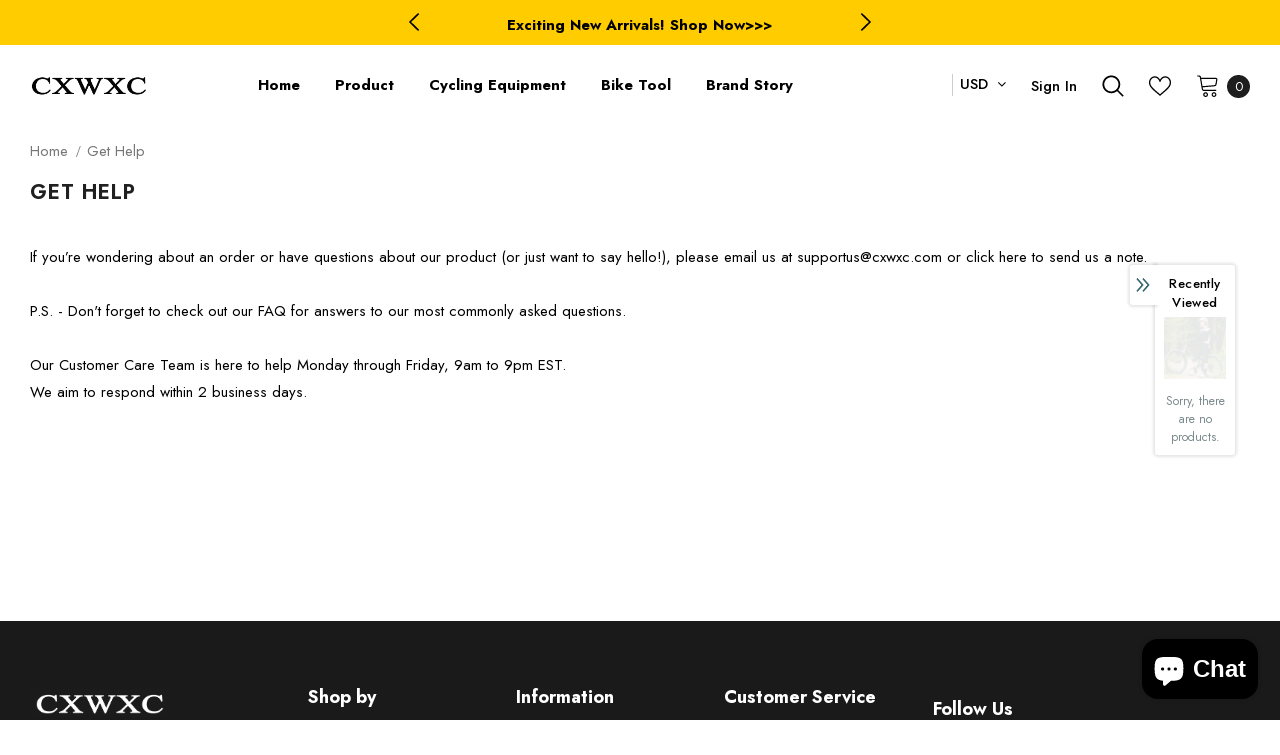

--- FILE ---
content_type: text/html; charset=utf-8
request_url: https://www.cxwxc.com/en-au/pages/get-help
body_size: 63879
content:
  <!doctype html>
<!--[if lt IE 7]><html class="no-js lt-ie9 lt-ie8 lt-ie7" lang="en"> <![endif]-->
<!--[if IE 7]><html class="no-js lt-ie9 lt-ie8" lang="en"> <![endif]-->
<!--[if IE 8]><html class="no-js lt-ie9" lang="en"> <![endif]-->
<!--[if IE 9 ]><html class="ie9 no-js"> <![endif]-->
<!--[if (gt IE 9)|!(IE)]><!--> <html class="no-js"> <!--<![endif]-->
<head>

  <!-- Basic page needs ================================================== -->
  <meta charset="utf-8">
  <meta http-equiv="X-UA-Compatible" content="IE=edge,chrome=1">
	
  <!-- Title and description ================================================== -->
   
  <title>
    Get help
    
    

     &ndash; 
    Ruida Cycling 
    
  </title>
  

  
  <meta name="description" content="If you’re wondering about an order or have questions about our product (or just want to say hello!), please email us at supportus@cxwxc.com or click here to send us a note.P.S. - Don&#39;t forget to check out our FAQ for answers to our most commonly asked questions.Our Customer Care Team is here to help Monday through Frid">
  

  <!-- Product meta ================================================== -->
  


  <meta property="og:type" content="website">
  <meta property="og:title" content="Get help">
  


  <meta property="og:description" content="If you’re wondering about an order or have questions about our product (or just want to say hello!), please email us at supportus@cxwxc.com or click here to send us a note.P.S. - Don&#39;t forget to check out our FAQ for answers to our most commonly asked questions.Our Customer Care Team is here to help Monday through Frid">


  <meta property="og:url" content="https://www.cxwxc.com/en-au/pages/get-help">
  <meta property="og:site_name" content="Ruida Cycling ">
  <!-- /snippets/twitter-card.liquid -->









  <!-- Helpers ================================================== -->
  <link rel="canonical" href="https://www.cxwxc.com/en-au/pages/get-help">
  <link canonical-shop-url="https://www.cxwxc.com/">
  <meta name="viewport" content="width=device-width,initial-scale=1">
  <link rel="preload" href="//www.cxwxc.com/cdn/shop/t/19/assets/vendor.min.css?v=72559489221033970801650247115" as="style">
  <link rel="preload" href="//www.cxwxc.com/cdn/shop/t/19/assets/theme-styles.css?v=95265095477948684961650247658" as="style">
  <link rel="preload" href="//www.cxwxc.com/cdn/shop/t/19/assets/theme-styles-responsive.css?v=181606480384795186611650247148" as="style">
  <link rel="preload" href="//www.cxwxc.com/cdn/shop/t/19/assets/theme-settings.css?v=122443012660268828661650269961" as="style">
  <link rel="preload" href="//www.cxwxc.com/cdn/shop/t/19/assets/header-05.css?v=180687859257110468381650247094" as="style">
  <link rel="preload" href="//www.cxwxc.com/cdn/shop/t/19/assets/header-06.css?v=126606608905150543181650247094" as="style">
  <link rel="preload" href="//www.cxwxc.com/cdn/shop/t/19/assets/header-07.css?v=100353581849455261521650247095" as="style">
  <link rel="preload" href="//www.cxwxc.com/cdn/shop/t/19/assets/header-08.css?v=110770940473052809951650247095" as="style">
  <link rel="preload" href="//www.cxwxc.com/cdn/shop/t/19/assets/footer-06.css?v=132629616272968652451650247084" as="style">
  <link rel="preload" href="//www.cxwxc.com/cdn/shop/t/19/assets/footer-07.css?v=19457261069086938391650247085" as="style">
  <link rel="preload" href="//www.cxwxc.com/cdn/shop/t/19/assets/footer-08.css?v=17161311055609253561650247085" as="style">
  <link rel="preload" href="//www.cxwxc.com/cdn/shop/t/19/assets/footer-09.css?v=31723816694365087181650247086" as="style">
  <link rel="preload" href="//www.cxwxc.com/cdn/shop/t/19/assets/product-skin.css?v=86030726725359264551650247109" as="style">
  <link rel="preload" href="//www.cxwxc.com/cdn/shop/t/19/assets/layout_style_1170.css?v=175837568721092489071650247104" as="style">
  <link rel="preload" href="//www.cxwxc.com/cdn/shop/t/19/assets/layout_style_fullwidth.css?v=139908533630461757151650247105" as="style">
  <link rel="preload" href="//www.cxwxc.com/cdn/shop/t/19/assets/layout_style_flower.css?v=46301794337413993831650247104" as="style">
  <link rel="preload" href="//www.cxwxc.com/cdn/shop/t/19/assets/layout_style_suppermarket.css?v=128954938120041481171650247105" as="style">
  <link rel="preload" href="//www.cxwxc.com/cdn/shop/t/19/assets/layout_style_surfup.css?v=6333508663724808751650247106" as="style">
  <link rel="preload" href="//www.cxwxc.com/cdn/shop/t/19/assets/product-supermarket.css?v=171093545267327271411650247109" as="style">
  <link rel="preload" href="//www.cxwxc.com/cdn/shop/t/19/assets/jquery.min.js?v=56888366816115934351650247102" as="script">

  <!-- Favicon -->
  
  <link rel="shortcut icon" href="//www.cxwxc.com/cdn/shop/files/2_47f06ffa-6788-4c09-bc11-ef5204b19b52_32x32.jpg?v=1646919560" type="image/png">
  
  
  <!-- Styles -->
  <style>
    
@import url('https://fonts.googleapis.com/css?family=Jost:300,300i,400,400i,500,500i,600,600i,700,700i,800,800i&display=swap');
			    

          
			        
          
    
    :root {
      --font_size: 15px;
      --font_size_minus1: 14px;
      --font_size_minus2: 13px;
      --font_size_minus3: 12px;
      --font_size_minus4: 11px;
      --font_size_plus1: 16px;
      --font_size_plus2: 17px;
      --font_size_plus3: 18px;
      --font_size_plus4: 19px;
      --font_size_plus5: 20px;
      --font_size_plus6: 21px;
      --font_size_plus7: 22px;
      --font_size_plus8: 23px;
      --font_size_plus9: 24px;
      --font_size_plus10: 25px;
      --font_size_plus11: 26px;
      --font_size_plus12: 27px;
      --font_size_plus13: 28px;
      --font_size_plus14: 29px;
      --font_size_plus15: 30px;
      --font_size_plus16: 31px;
      --font_size_plus18: 33px;
      --font_size_plus21: 36px;
      --font_size_plus22: 37px;
      --font_size_plus23: 38px;
      --font_size_plus24: 39px;
      --font_size_plus29: 44px;
      --font_size_plus33: 48px;
      --font_size_plus34: 49px;

	  --fonts_name: Jost;
	  --fonts_name_2: Jost;

      /* Color */
      --body_bg: #ffffff;
      --body_color: #000000;
      --link_color: #0a6cdc;
      --link_color_hover: #000000;
      --link_color_underline: rgba(10, 108, 220, 0.3);

      /* Breadcrumb */
      --breadcrumb_color : #787878;
      --breadcrumb_text_transform : capitalize;

      /* Header and Title */
      --page_title_font_size: 20px;
      --page_title_font_size_minus4: 16px;
      --page_title_font_size_minus6: 14px;
      --page_title_font_size_plus5: 25px;
      --page_title_color: #202020;
      --page_title_text_align : left;
      --page_title_color_underline: rgba(32, 32, 32, 0.3);

      /* Product  */
      --product_name_font_size: 16px;
      --product_name_line_height: 26px;
      --product_text_transform: capitalize;
      --product_name_font_weight: 500;
      --product_name_text_align: left;
      --product_vendor_text_transform: uppercase;
      --product_vendor_font_weight: 400;
      --product_vendor_font_size: 13px;

      --color_title_pr: #000000;
      --color_title_pr_hover: #3385f6;
      --color_title_pr_hover_underline: rgba(51, 133, 246, 0.3);
      --color_vendor : #787878;
      --sale_text : #ffffff;
      --bg_sale : #e85342;
      --custom_label_text : #000000;
      --custom_label_bg : #f7c662;
      --bundle_label_text : #ffffff;
      --bundle_label_bg : #1e1e1e;
      --new_label_text : #ffffff;
      --new_label_bg : #17bfc5;
      --new_label_border : #17bfc5;
      --sold_out_text : #ffffff;
      --bg_sold_out : #c1c1c1;
      --color_price: #000000;
      --color_price_sale: #dd5350;
      --color_compare_price: #969696;
      --color_compare_product: #ffffff;
      
        --color_quick_view: #202020;
        --bg_quick_view: #ffffff;
      
      --border_quick_view: transparent;
      --color_wishlist: #0e0e0e;
      --bg_wishlist: #f5f5f5;
      --border_wishlist: transparent;
      --bg_wishlist_active: #ffe5e5;

      /* Button 1 */
      --background_1: #ffcc00;
      --color_1 : #000000;
      --border_1 : #ffcc00;

      /* Button 2 */
      --background_2: #ffffff;
      --color_2 : #000000;
      --border_2 : #000000;

      /* Button 3 */
      --background_3: #202020;
      --color_3 : #ffffff;
      --border_3 : #202020;

      /* Button Add To Cart */
      --color_add_to_cart : #fff;
      --border_add_to_cart : #000;
      --background_add_to_cart : #000;

      --color_add_to_cart_hover : #000;
      --border_add_to_cart_hover : #000;
      --background_add_to_cart_hover : #fff;


      /* Button */
      
        --button_font_family: Jost;
      
      --button_font_size: px;
      --button_font_weight: ;
      --button_border_radius: px;
      --button_border_width: px;
      --button_border_style: ;
      --button_text_align: ;
      --button_text_transform: ;
      --button_letter_spacing: ;
      --button_padding_top: px;
      --button_padding_bottom: px;
      --button_padding_left: px;
      --button_padding_right: px;

      

      /* Border Color */
      --border_widget_title : #e0e0e0;
      --border_color_1 : #ebebeb;
      --border_color_2: #e7e7e7;
      --border_page_title: #eaeaea;
      --border_input: #cbcbcb;
      --border_checkbox: #d0d0d0;
      --border_dropdown: #dadada;
      --border_bt_sidebar : #f6f6f6;
      --color_icon_drop: #6b6b6b;

      
          --color_ipt: #3c3c3c;
        

      
      --color_slick_arrow: #000000;
      --color_border_slick_arrow: #505050;
      --color_bg_slick_arrow: #ffffff;
      

      /*color Mobile*/

      --color_menu_mb: #202020;
      --color_menu_level3: #3c3c3c;

      /* Mixin ================= */
      
          --padding_btn: 14px 15px 12px !important;
          --padding_btn_bundle: 14px 15px 12px;
          --padding_btn_qv_add_to_cart: 14px 15px 12px;
          --font_size_btn: var(--font_size);
          --letter_spacing_btn: 0;
      

      
      
          --color-price-box: var(--color_compare_price);
      

      --color_review: #fac325;
      --color_review_empty: #cccccc;

      --border-product-image: #e6e6e6;

      
      --border-radius-17: 17px;
      --border-radius-50: 50%;
      
    }
</style>
  <link href="//www.cxwxc.com/cdn/shop/t/19/assets/vendor.min.css?v=72559489221033970801650247115" rel="stylesheet" type="text/css" media="all" />
<link href="//www.cxwxc.com/cdn/shop/t/19/assets/theme-styles.css?v=95265095477948684961650247658" rel="stylesheet" type="text/css" media="all" />
<link href="//www.cxwxc.com/cdn/shop/t/19/assets/theme-styles-responsive.css?v=181606480384795186611650247148" rel="stylesheet" type="text/css" media="all" />
<link href="//www.cxwxc.com/cdn/shop/t/19/assets/theme-settings.css?v=122443012660268828661650269961" rel="stylesheet" type="text/css" media="all" />

























	<link href="//www.cxwxc.com/cdn/shop/t/19/assets/product-surfup.css?v=94466445851586681931650247110" rel="stylesheet" type="text/css" media="all" />











	<link href="//www.cxwxc.com/cdn/shop/t/19/assets/layout_style_surfup.css?v=6333508663724808751650247106" rel="stylesheet" type="text/css" media="all" />


  
   <!-- Scripts -->
  <script src="//www.cxwxc.com/cdn/shop/t/19/assets/jquery.min.js?v=56888366816115934351650247102" type="text/javascript"></script>
<script src="//www.cxwxc.com/cdn/shop/t/19/assets/jquery-cookie.min.js?v=72365755745404048181650247101" type="text/javascript"></script>
<script src="//www.cxwxc.com/cdn/shop/t/19/assets/lazysizes.min.js?v=84414966064882348651650247107" type="text/javascript"></script>

<script>
  	window.lazySizesConfig = window.lazySizesConfig || {};
    lazySizesConfig.loadMode = 1;
    window.lazySizesConfig.init = false;
    lazySizes.init();
  
    window.ajax_cart = "upsell";
    window.money_format = "<span class=money>${{amount}} USD</span>";//"<span class=money>${{amount}} USD</span>";
    window.shop_currency = "USD";
    window.show_multiple_currencies = true;
    window.use_color_swatch = true;
    window.product_variant_name = true;
        window.color_swatch_style = "normal";
    window.enable_sidebar_multiple_choice = true;
    window.file_url = "//www.cxwxc.com/cdn/shop/files/?v=1883";
    window.asset_url = "";
    window.router = "/en-au";
    window.swatch_recently = "color, couleur";
    window.label_sale = "label_sale";
    window.layout_style = "layout_style_surfup";
    window.layout_home = "";
    window.product_style = "surfup";
    window.category_style = "no_sidebar";
    window.layout_body = "default";
        
    window.inventory_text = {
        in_stock: "In stock",
        many_in_stock: "Many in stock",
        out_of_stock: "Out of stock",
        add_to_cart: "Add to cart",
        add_all_to_cart: "Add all to Cart",
        sold_out: "Sold Out",
        select_options : "Select options",
        unavailable: "Sold Out",
        view_all_collection: "View All",
        no_more_product: "No more product",
        show_options: "Show Variants",
        hide_options: "Hide Variants",
        adding : "Adding",
        thank_you : "Thank You",
        add_more : "Add More",
        cart_feedback : "Added",
        add_wishlist : "Add to Wish List",
        remove_wishlist : "Remove Wish List",
        add_wishlist_1 : "Add to wishlist",
        remove_wishlist_1 : "Remove wishlist",
        previous: "Prev",
        next: "Next",
      	pre_order : "Pre Order",
        hotStock: "Hurry up! only [inventory] left",
        view_more: "View All",
        view_less : "View Less",
        show_more: "Show More",
        show_less : "Show Less",
        days : "Days",
        hours : "Hours",
        mins : "Mins",
        secs : "Secs",

        customlabel: "Custom Label",
        newlabel: "New",
        salelabel: "Sale",
        soldoutlabel: "Sold Out",
        bundlelabel: "Bundle",

        message_compare : "You must select at least two products to compare!",
        message_iscart : "is added to your shopping cart.",

        add_compare : "Add to compare",
        remove_compare : "Remove compare",
        remove: "Remove",
        warning_quantity: "Maximum quantity",
    };
    window.multi_lang = false;
    window.collection_pagination_type = "scroll";

    window.newsletter_popup = true;
    window.hidden_newsletter = false;
    window.option_ptoduct1 = "size";
    window.option_ptoduct2 = "color";
    window.option_ptoduct3 = "option 3"

    /* Free Shipping Message */
    window.free_shipping_color1 = "#f44336";  
    window.free_shipping_color2 = "#ff9800";
    window.free_shipping_color3 = "#69c69c";
    window.free_shipping_price = 800;
    window.free_shipping_text = {
        free_shipping_message_1: "You qualify for free shipping!",
        free_shipping_message_2:"Only",
        free_shipping_message_3: "away from",
        free_shipping_message_4: "free shipping",
        free_shipping_1: "Free",
        free_shipping_2: "TBD",
    }

</script>

  <!-- Header hook for plugins ================================ -->
  <script>window.performance && window.performance.mark && window.performance.mark('shopify.content_for_header.start');</script><meta name="google-site-verification" content="Xtu3ICwsFf8vEpln8a-0X2aTE5Btu-IPp5moJ3nBBDQ">
<meta name="google-site-verification" content="Hdkx2jD_ESQEiuhRm1bppzABo2Vq7f95TnhdSHGj2C0">
<meta name="facebook-domain-verification" content="mgdp1ss2z8lw9nk7xqrljd52ooozie">
<meta name="facebook-domain-verification" content="rtfm8s2s6983y5uvcanjwsfhmw1t8o">
<meta name="facebook-domain-verification" content="wl3qw8p9rmyte10t67x0526pfuoekq">
<meta name="facebook-domain-verification" content="7tf555tvr8i2t1skt13mo7oyidot3e">
<meta name="google-site-verification" content="Xtu3ICwsFf8vEpln8a-0X2aTE5Btu-IPp5moJ3nBBDQ">
<meta id="shopify-digital-wallet" name="shopify-digital-wallet" content="/61043048689/digital_wallets/dialog">
<meta name="shopify-checkout-api-token" content="a4f0fb11058185d54ffa3700a1d24ebe">
<meta id="in-context-paypal-metadata" data-shop-id="61043048689" data-venmo-supported="false" data-environment="production" data-locale="en_US" data-paypal-v4="true" data-currency="USD">
<link rel="alternate" hreflang="x-default" href="https://www.cxwxc.com/pages/get-help">
<link rel="alternate" hreflang="en" href="https://www.cxwxc.com/pages/get-help">
<link rel="alternate" hreflang="de" href="https://www.cxwxc.com/de/pages/get-help">
<link rel="alternate" hreflang="en-CA" href="https://www.cxwxc.com/en-ca/pages/get-help">
<link rel="alternate" hreflang="en-TW" href="https://www.cxwxc.com/en-tw/pages/get-help">
<link rel="alternate" hreflang="en-AT" href="https://www.cxwxc.com/en-at/pages/get-help">
<link rel="alternate" hreflang="de-DE" href="https://www.cxwxc.com/de-de/pages/get-help">
<link rel="alternate" hreflang="en-IT" href="https://www.cxwxc.com/en-it/pages/get-help">
<link rel="alternate" hreflang="en-JP" href="https://www.cxwxc.com/en-jp/pages/get-help">
<link rel="alternate" hreflang="en-FR" href="https://www.cxwxc.com/en-fr/pages/get-help">
<link rel="alternate" hreflang="en-AU" href="https://www.cxwxc.com/en-au/pages/get-help">
<link rel="alternate" hreflang="en-CH" href="https://www.cxwxc.com/en-ch/pages/get-help">
<link rel="alternate" hreflang="en-GB" href="https://www.cxwxc.com/en-gb/pages/get-help">
<script async="async" src="/checkouts/internal/preloads.js?locale=en-AU"></script>
<script id="shopify-features" type="application/json">{"accessToken":"a4f0fb11058185d54ffa3700a1d24ebe","betas":["rich-media-storefront-analytics"],"domain":"www.cxwxc.com","predictiveSearch":true,"shopId":61043048689,"locale":"en"}</script>
<script>var Shopify = Shopify || {};
Shopify.shop = "cxwxc.myshopify.com";
Shopify.locale = "en";
Shopify.currency = {"active":"USD","rate":"1.0"};
Shopify.country = "AU";
Shopify.theme = {"name":"update ","id":132131127537,"schema_name":"Ella","schema_version":"5.1.0","theme_store_id":null,"role":"main"};
Shopify.theme.handle = "null";
Shopify.theme.style = {"id":null,"handle":null};
Shopify.cdnHost = "www.cxwxc.com/cdn";
Shopify.routes = Shopify.routes || {};
Shopify.routes.root = "/en-au/";</script>
<script type="module">!function(o){(o.Shopify=o.Shopify||{}).modules=!0}(window);</script>
<script>!function(o){function n(){var o=[];function n(){o.push(Array.prototype.slice.apply(arguments))}return n.q=o,n}var t=o.Shopify=o.Shopify||{};t.loadFeatures=n(),t.autoloadFeatures=n()}(window);</script>
<script id="shop-js-analytics" type="application/json">{"pageType":"page"}</script>
<script defer="defer" async type="module" src="//www.cxwxc.com/cdn/shopifycloud/shop-js/modules/v2/client.init-shop-cart-sync_BT-GjEfc.en.esm.js"></script>
<script defer="defer" async type="module" src="//www.cxwxc.com/cdn/shopifycloud/shop-js/modules/v2/chunk.common_D58fp_Oc.esm.js"></script>
<script defer="defer" async type="module" src="//www.cxwxc.com/cdn/shopifycloud/shop-js/modules/v2/chunk.modal_xMitdFEc.esm.js"></script>
<script type="module">
  await import("//www.cxwxc.com/cdn/shopifycloud/shop-js/modules/v2/client.init-shop-cart-sync_BT-GjEfc.en.esm.js");
await import("//www.cxwxc.com/cdn/shopifycloud/shop-js/modules/v2/chunk.common_D58fp_Oc.esm.js");
await import("//www.cxwxc.com/cdn/shopifycloud/shop-js/modules/v2/chunk.modal_xMitdFEc.esm.js");

  window.Shopify.SignInWithShop?.initShopCartSync?.({"fedCMEnabled":true,"windoidEnabled":true});

</script>
<script id="__st">var __st={"a":61043048689,"offset":-18000,"reqid":"4acfb018-7ff8-4678-b5b4-56715c252b59-1769235151","pageurl":"www.cxwxc.com\/en-au\/pages\/get-help","s":"pages-92733341937","u":"b0aa818c0a7d","p":"page","rtyp":"page","rid":92733341937};</script>
<script>window.ShopifyPaypalV4VisibilityTracking = true;</script>
<script id="captcha-bootstrap">!function(){'use strict';const t='contact',e='account',n='new_comment',o=[[t,t],['blogs',n],['comments',n],[t,'customer']],c=[[e,'customer_login'],[e,'guest_login'],[e,'recover_customer_password'],[e,'create_customer']],r=t=>t.map((([t,e])=>`form[action*='/${t}']:not([data-nocaptcha='true']) input[name='form_type'][value='${e}']`)).join(','),a=t=>()=>t?[...document.querySelectorAll(t)].map((t=>t.form)):[];function s(){const t=[...o],e=r(t);return a(e)}const i='password',u='form_key',d=['recaptcha-v3-token','g-recaptcha-response','h-captcha-response',i],f=()=>{try{return window.sessionStorage}catch{return}},m='__shopify_v',_=t=>t.elements[u];function p(t,e,n=!1){try{const o=window.sessionStorage,c=JSON.parse(o.getItem(e)),{data:r}=function(t){const{data:e,action:n}=t;return t[m]||n?{data:e,action:n}:{data:t,action:n}}(c);for(const[e,n]of Object.entries(r))t.elements[e]&&(t.elements[e].value=n);n&&o.removeItem(e)}catch(o){console.error('form repopulation failed',{error:o})}}const l='form_type',E='cptcha';function T(t){t.dataset[E]=!0}const w=window,h=w.document,L='Shopify',v='ce_forms',y='captcha';let A=!1;((t,e)=>{const n=(g='f06e6c50-85a8-45c8-87d0-21a2b65856fe',I='https://cdn.shopify.com/shopifycloud/storefront-forms-hcaptcha/ce_storefront_forms_captcha_hcaptcha.v1.5.2.iife.js',D={infoText:'Protected by hCaptcha',privacyText:'Privacy',termsText:'Terms'},(t,e,n)=>{const o=w[L][v],c=o.bindForm;if(c)return c(t,g,e,D).then(n);var r;o.q.push([[t,g,e,D],n]),r=I,A||(h.body.append(Object.assign(h.createElement('script'),{id:'captcha-provider',async:!0,src:r})),A=!0)});var g,I,D;w[L]=w[L]||{},w[L][v]=w[L][v]||{},w[L][v].q=[],w[L][y]=w[L][y]||{},w[L][y].protect=function(t,e){n(t,void 0,e),T(t)},Object.freeze(w[L][y]),function(t,e,n,w,h,L){const[v,y,A,g]=function(t,e,n){const i=e?o:[],u=t?c:[],d=[...i,...u],f=r(d),m=r(i),_=r(d.filter((([t,e])=>n.includes(e))));return[a(f),a(m),a(_),s()]}(w,h,L),I=t=>{const e=t.target;return e instanceof HTMLFormElement?e:e&&e.form},D=t=>v().includes(t);t.addEventListener('submit',(t=>{const e=I(t);if(!e)return;const n=D(e)&&!e.dataset.hcaptchaBound&&!e.dataset.recaptchaBound,o=_(e),c=g().includes(e)&&(!o||!o.value);(n||c)&&t.preventDefault(),c&&!n&&(function(t){try{if(!f())return;!function(t){const e=f();if(!e)return;const n=_(t);if(!n)return;const o=n.value;o&&e.removeItem(o)}(t);const e=Array.from(Array(32),(()=>Math.random().toString(36)[2])).join('');!function(t,e){_(t)||t.append(Object.assign(document.createElement('input'),{type:'hidden',name:u})),t.elements[u].value=e}(t,e),function(t,e){const n=f();if(!n)return;const o=[...t.querySelectorAll(`input[type='${i}']`)].map((({name:t})=>t)),c=[...d,...o],r={};for(const[a,s]of new FormData(t).entries())c.includes(a)||(r[a]=s);n.setItem(e,JSON.stringify({[m]:1,action:t.action,data:r}))}(t,e)}catch(e){console.error('failed to persist form',e)}}(e),e.submit())}));const S=(t,e)=>{t&&!t.dataset[E]&&(n(t,e.some((e=>e===t))),T(t))};for(const o of['focusin','change'])t.addEventListener(o,(t=>{const e=I(t);D(e)&&S(e,y())}));const B=e.get('form_key'),M=e.get(l),P=B&&M;t.addEventListener('DOMContentLoaded',(()=>{const t=y();if(P)for(const e of t)e.elements[l].value===M&&p(e,B);[...new Set([...A(),...v().filter((t=>'true'===t.dataset.shopifyCaptcha))])].forEach((e=>S(e,t)))}))}(h,new URLSearchParams(w.location.search),n,t,e,['guest_login'])})(!0,!0)}();</script>
<script integrity="sha256-4kQ18oKyAcykRKYeNunJcIwy7WH5gtpwJnB7kiuLZ1E=" data-source-attribution="shopify.loadfeatures" defer="defer" src="//www.cxwxc.com/cdn/shopifycloud/storefront/assets/storefront/load_feature-a0a9edcb.js" crossorigin="anonymous"></script>
<script data-source-attribution="shopify.dynamic_checkout.dynamic.init">var Shopify=Shopify||{};Shopify.PaymentButton=Shopify.PaymentButton||{isStorefrontPortableWallets:!0,init:function(){window.Shopify.PaymentButton.init=function(){};var t=document.createElement("script");t.src="https://www.cxwxc.com/cdn/shopifycloud/portable-wallets/latest/portable-wallets.en.js",t.type="module",document.head.appendChild(t)}};
</script>
<script data-source-attribution="shopify.dynamic_checkout.buyer_consent">
  function portableWalletsHideBuyerConsent(e){var t=document.getElementById("shopify-buyer-consent"),n=document.getElementById("shopify-subscription-policy-button");t&&n&&(t.classList.add("hidden"),t.setAttribute("aria-hidden","true"),n.removeEventListener("click",e))}function portableWalletsShowBuyerConsent(e){var t=document.getElementById("shopify-buyer-consent"),n=document.getElementById("shopify-subscription-policy-button");t&&n&&(t.classList.remove("hidden"),t.removeAttribute("aria-hidden"),n.addEventListener("click",e))}window.Shopify?.PaymentButton&&(window.Shopify.PaymentButton.hideBuyerConsent=portableWalletsHideBuyerConsent,window.Shopify.PaymentButton.showBuyerConsent=portableWalletsShowBuyerConsent);
</script>
<script data-source-attribution="shopify.dynamic_checkout.cart.bootstrap">document.addEventListener("DOMContentLoaded",(function(){function t(){return document.querySelector("shopify-accelerated-checkout-cart, shopify-accelerated-checkout")}if(t())Shopify.PaymentButton.init();else{new MutationObserver((function(e,n){t()&&(Shopify.PaymentButton.init(),n.disconnect())})).observe(document.body,{childList:!0,subtree:!0})}}));
</script>
<link id="shopify-accelerated-checkout-styles" rel="stylesheet" media="screen" href="https://www.cxwxc.com/cdn/shopifycloud/portable-wallets/latest/accelerated-checkout-backwards-compat.css" crossorigin="anonymous">
<style id="shopify-accelerated-checkout-cart">
        #shopify-buyer-consent {
  margin-top: 1em;
  display: inline-block;
  width: 100%;
}

#shopify-buyer-consent.hidden {
  display: none;
}

#shopify-subscription-policy-button {
  background: none;
  border: none;
  padding: 0;
  text-decoration: underline;
  font-size: inherit;
  cursor: pointer;
}

#shopify-subscription-policy-button::before {
  box-shadow: none;
}

      </style>

<script>window.performance && window.performance.mark && window.performance.mark('shopify.content_for_header.end');</script>

  <!--[if lt IE 9]>
  <script src="//html5shiv.googlecode.com/svn/trunk/html5.js" type="text/javascript"></script>
  <![endif]-->

  
  
  

  <script>

    Shopify.productOptionsMap = {};
    Shopify.quickViewOptionsMap = {};

    Shopify.updateOptionsInSelector = function(selectorIndex, wrapperSlt) {
        Shopify.optionsMap = wrapperSlt === '.product' ? Shopify.productOptionsMap : Shopify.quickViewOptionsMap;

        switch (selectorIndex) {
            case 0:
                var key = 'root';
                var selector = $(wrapperSlt + ' .single-option-selector:eq(0)');
                break;
            case 1:
                var key = $(wrapperSlt + ' .single-option-selector:eq(0)').val();
                var selector = $(wrapperSlt + ' .single-option-selector:eq(1)');
                break;
            case 2:
                var key = $(wrapperSlt + ' .single-option-selector:eq(0)').val();
                key += ' / ' + $(wrapperSlt + ' .single-option-selector:eq(1)').val();
                var selector = $(wrapperSlt + ' .single-option-selector:eq(2)');
        }

        var initialValue = selector.val();
        selector.empty();

        var availableOptions = Shopify.optionsMap[key];

        if (availableOptions && availableOptions.length) {
            for (var i = 0; i < availableOptions.length; i++) {
                var option = availableOptions[i].replace('-sold-out','');
                var newOption = $('<option></option>').val(option).html(option);

                selector.append(newOption);
            }

            $(wrapperSlt + ' .swatch[data-option-index="' + selectorIndex + '"] .swatch-element').each(function() {
                // debugger;
                if ($.inArray($(this).attr('data-value'), availableOptions) !== -1) {
                    $(this).addClass('available').removeClass('soldout').find(':radio').prop('disabled',false).prop('checked',true);
                }
                else {
                    if ($.inArray($(this).attr('data-value') + '-sold-out', availableOptions) !== -1) {
                        $(this).addClass('available').addClass('soldout').find(':radio').prop('disabled',false).prop('checked',true);
                    } else {
                        $(this).removeClass('available').addClass('soldout').find(':radio').prop('disabled',true).prop('checked',false);
                    }
                    
                }
            });

            if ($.inArray(initialValue, availableOptions) !== -1) {
                selector.val(initialValue);
            }

            selector.trigger('change');
        };
    };

    Shopify.linkOptionSelectors = function(product, wrapperSlt, check) {
        // Building our mapping object.
        Shopify.optionsMap = wrapperSlt === '.product' ? Shopify.productOptionsMap : Shopify.quickViewOptionsMap;
        var arr_1= [],
            arr_2= [],
            arr_3= [];

        Shopify.optionsMap['root'] == [];
        for (var i = 0; i < product.variants.length; i++) {
            var variant = product.variants[i];
            if (variant) {
                var key1 = variant.option1;
                var key2 = variant.option1 + ' / ' + variant.option2;
                Shopify.optionsMap[key1] = [];
                Shopify.optionsMap[key2] = [];
            }
        }
        for (var i = 0; i < product.variants.length; i++) {
            var variant = product.variants[i];
            if (variant) {
                if (window.use_color_swatch) {
                    if (variant.available) {
                        // Gathering values for the 1st drop-down.
                        Shopify.optionsMap['root'] = Shopify.optionsMap['root'] || [];

                        // if ($.inArray(variant.option1 + '-sold-out', Shopify.optionsMap['root']) !== -1) {
                        //     Shopify.optionsMap['root'].pop();
                        // } 

                        arr_1.push(variant.option1);
                        arr_1 = $.unique(arr_1);

                        Shopify.optionsMap['root'].push(variant.option1);

                        Shopify.optionsMap['root'] = Shopify.uniq(Shopify.optionsMap['root']);

                        // Gathering values for the 2nd drop-down.
                        if (product.options.length > 1) {
                        var key = variant.option1;
                            Shopify.optionsMap[key] = Shopify.optionsMap[key] || [];
                            // if ($.inArray(variant.option2 + '-sold-out', Shopify.optionsMap[key]) !== -1) {
                            //     Shopify.optionsMap[key].pop();
                            // } 
                            Shopify.optionsMap[key].push(variant.option2);
                            if ($.inArray(variant.option2, arr_2) === -1) {
                                arr_2.push(variant.option2);
                                arr_2 = $.unique(arr_2);
                            }
                            Shopify.optionsMap[key] = Shopify.uniq(Shopify.optionsMap[key]);
                        }

                        // Gathering values for the 3rd drop-down.
                        if (product.options.length === 3) {
                            var key = variant.option1 + ' / ' + variant.option2;
                            Shopify.optionsMap[key] = Shopify.optionsMap[key] || [];
                            Shopify.optionsMap[key].push(variant.option3);

                            if ($.inArray(variant.option3, arr_3) === -1) {
                                arr_3.push(variant.option3);
                                arr_3 = $.unique(arr_3);
                            }
                            
                            Shopify.optionsMap[key] = Shopify.uniq(Shopify.optionsMap[key]);
                        }
                    } else {
                        // Gathering values for the 1st drop-down.
                        Shopify.optionsMap['root'] = Shopify.optionsMap['root'] || [];
                        if ($.inArray(variant.option1, arr_1) === -1) {
                            Shopify.optionsMap['root'].push(variant.option1 + '-sold-out');
                        }
                        
                        Shopify.optionsMap['root'] = Shopify.uniq(Shopify.optionsMap['root']);

                        // Gathering values for the 2nd drop-down.
                        if (product.options.length > 1) {
                            var key = variant.option1;
                            Shopify.optionsMap[key] = Shopify.optionsMap[key] || [];
                            // Shopify.optionsMap[key].push(variant.option2);

                            // if ($.inArray(variant.option2, arr_2) === -1) {
                                Shopify.optionsMap[key].push(variant.option2 + '-sold-out');
                            // }
                            
                            Shopify.optionsMap[key] = Shopify.uniq(Shopify.optionsMap[key]);
                        }

                        // Gathering values for the 3rd drop-down.
                        if (product.options.length === 3) {
                            var key = variant.option1 + ' / ' + variant.option2;
                            Shopify.optionsMap[key] = Shopify.optionsMap[key] || [];
//                             if ($.inArray(variant.option3, arr_3) === -1) {
                                Shopify.optionsMap[key].push(variant.option3 + '-sold-out');
//                             }
                            Shopify.optionsMap[key] = Shopify.uniq(Shopify.optionsMap[key]);
                        }

                    }
                } else {
                    // Gathering values for the 1st drop-down.
                    if (check) {
                        if (variant.available) {
                            Shopify.optionsMap['root'] = Shopify.optionsMap['root'] || [];
                            Shopify.optionsMap['root'].push(variant.option1);
                            Shopify.optionsMap['root'] = Shopify.uniq(Shopify.optionsMap['root']);

                            // Gathering values for the 2nd drop-down.
                            if (product.options.length > 1) {
                            var key = variant.option1;
                                Shopify.optionsMap[key] = Shopify.optionsMap[key] || [];
                                Shopify.optionsMap[key].push(variant.option2);
                                Shopify.optionsMap[key] = Shopify.uniq(Shopify.optionsMap[key]);
                            }

                            // Gathering values for the 3rd drop-down.
                            if (product.options.length === 3) {
                                var key = variant.option1 + ' / ' + variant.option2;
                                Shopify.optionsMap[key] = Shopify.optionsMap[key] || [];
                                Shopify.optionsMap[key].push(variant.option3);
                                Shopify.optionsMap[key] = Shopify.uniq(Shopify.optionsMap[key]);
                            }
                        }
                    } else {
                        Shopify.optionsMap['root'] = Shopify.optionsMap['root'] || [];

                        Shopify.optionsMap['root'].push(variant.option1);
                        Shopify.optionsMap['root'] = Shopify.uniq(Shopify.optionsMap['root']);

                        // Gathering values for the 2nd drop-down.
                        if (product.options.length > 1) {
                        var key = variant.option1;
                            Shopify.optionsMap[key] = Shopify.optionsMap[key] || [];
                            Shopify.optionsMap[key].push(variant.option2);
                            Shopify.optionsMap[key] = Shopify.uniq(Shopify.optionsMap[key]);
                        }

                        // Gathering values for the 3rd drop-down.
                        if (product.options.length === 3) {
                            var key = variant.option1 + ' / ' + variant.option2;
                            Shopify.optionsMap[key] = Shopify.optionsMap[key] || [];
                            Shopify.optionsMap[key].push(variant.option3);
                            Shopify.optionsMap[key] = Shopify.uniq(Shopify.optionsMap[key]);
                        }
                    }
                    
                }
            }
        };

        // Update options right away.
        Shopify.updateOptionsInSelector(0, wrapperSlt);

        if (product.options.length > 1) Shopify.updateOptionsInSelector(1, wrapperSlt);
        if (product.options.length === 3) Shopify.updateOptionsInSelector(2, wrapperSlt);

        // When there is an update in the first dropdown.
        $(wrapperSlt + " .single-option-selector:eq(0)").change(function() {
            Shopify.updateOptionsInSelector(1, wrapperSlt);
            if (product.options.length === 3) Shopify.updateOptionsInSelector(2, wrapperSlt);
            return true;
        });

        // When there is an update in the second dropdown.
        $(wrapperSlt + " .single-option-selector:eq(1)").change(function() {
            if (product.options.length === 3) Shopify.updateOptionsInSelector(2, wrapperSlt);
            return true;
        });
    };
</script>
  

  
<!-- Start of Judge.me Core -->
<link rel="dns-prefetch" href="https://cdn.judge.me/">
<script data-cfasync='false' class='jdgm-settings-script'>window.jdgmSettings={"pagination":5,"disable_web_reviews":false,"badge_no_review_text":"No reviews","badge_n_reviews_text":"{{ n }} review/reviews","badge_star_color":"#fac808","hide_badge_preview_if_no_reviews":true,"badge_hide_text":false,"enforce_center_preview_badge":false,"widget_title":"Customer Reviews","widget_open_form_text":"Write a review","widget_close_form_text":"Cancel review","widget_refresh_page_text":"Refresh page","widget_summary_text":"Based on {{ number_of_reviews }} review/reviews","widget_no_review_text":"Be the first to write a review","widget_name_field_text":"Display name","widget_verified_name_field_text":"Verified Name (public)","widget_name_placeholder_text":"Display name","widget_required_field_error_text":"This field is required.","widget_email_field_text":"Email address","widget_verified_email_field_text":"Verified Email (private, can not be edited)","widget_email_placeholder_text":"Your email address","widget_email_field_error_text":"Please enter a valid email address.","widget_rating_field_text":"Rating","widget_review_title_field_text":"Review Title","widget_review_title_placeholder_text":"Give your review a title","widget_review_body_field_text":"Review content","widget_review_body_placeholder_text":"Start writing here...","widget_pictures_field_text":"Picture/Video (optional)","widget_submit_review_text":"Submit Review","widget_submit_verified_review_text":"Submit Verified Review","widget_submit_success_msg_with_auto_publish":"Thank you! Please refresh the page in a few moments to see your review. You can remove or edit your review by logging into \u003ca href='https://judge.me/login' target='_blank' rel='nofollow noopener'\u003eJudge.me\u003c/a\u003e","widget_submit_success_msg_no_auto_publish":"Thank you! Your review will be published as soon as it is approved by the shop admin. You can remove or edit your review by logging into \u003ca href='https://judge.me/login' target='_blank' rel='nofollow noopener'\u003eJudge.me\u003c/a\u003e","widget_show_default_reviews_out_of_total_text":"Showing {{ n_reviews_shown }} out of {{ n_reviews }} reviews.","widget_show_all_link_text":"Show all","widget_show_less_link_text":"Show less","widget_author_said_text":"{{ reviewer_name }} said:","widget_days_text":"{{ n }} days ago","widget_weeks_text":"{{ n }} week/weeks ago","widget_months_text":"{{ n }} month/months ago","widget_years_text":"{{ n }} year/years ago","widget_yesterday_text":"Yesterday","widget_today_text":"Today","widget_replied_text":"\u003e\u003e {{ shop_name }} replied:","widget_read_more_text":"Read more","widget_reviewer_name_as_initial":"","widget_rating_filter_color":"#fbcd0a","widget_rating_filter_see_all_text":"See all reviews","widget_sorting_most_recent_text":"Most Recent","widget_sorting_highest_rating_text":"Highest Rating","widget_sorting_lowest_rating_text":"Lowest Rating","widget_sorting_with_pictures_text":"Only Pictures","widget_sorting_most_helpful_text":"Most Helpful","widget_open_question_form_text":"Ask a question","widget_reviews_subtab_text":"Reviews","widget_questions_subtab_text":"Questions","widget_question_label_text":"Question","widget_answer_label_text":"Answer","widget_question_placeholder_text":"Write your question here","widget_submit_question_text":"Submit Question","widget_question_submit_success_text":"Thank you for your question! We will notify you once it gets answered.","widget_star_color":"#fac808","verified_badge_text":"Verified","verified_badge_bg_color":"","verified_badge_text_color":"","verified_badge_placement":"left-of-reviewer-name","widget_review_max_height":"","widget_hide_border":false,"widget_social_share":false,"widget_thumb":false,"widget_review_location_show":false,"widget_location_format":"","all_reviews_include_out_of_store_products":true,"all_reviews_out_of_store_text":"(out of store)","all_reviews_pagination":100,"all_reviews_product_name_prefix_text":"about","enable_review_pictures":true,"enable_question_anwser":false,"widget_theme":"default","review_date_format":"mm/dd/yyyy","default_sort_method":"most-recent","widget_product_reviews_subtab_text":"Product Reviews","widget_shop_reviews_subtab_text":"Shop Reviews","widget_other_products_reviews_text":"Reviews for other products","widget_store_reviews_subtab_text":"Store reviews","widget_no_store_reviews_text":"This store hasn't received any reviews yet","widget_web_restriction_product_reviews_text":"This product hasn't received any reviews yet","widget_no_items_text":"No items found","widget_show_more_text":"Show more","widget_write_a_store_review_text":"Write a Store Review","widget_other_languages_heading":"Reviews in Other Languages","widget_translate_review_text":"Translate review to {{ language }}","widget_translating_review_text":"Translating...","widget_show_original_translation_text":"Show original ({{ language }})","widget_translate_review_failed_text":"Review couldn't be translated.","widget_translate_review_retry_text":"Retry","widget_translate_review_try_again_later_text":"Try again later","show_product_url_for_grouped_product":false,"widget_sorting_pictures_first_text":"Pictures First","show_pictures_on_all_rev_page_mobile":false,"show_pictures_on_all_rev_page_desktop":false,"floating_tab_hide_mobile_install_preference":false,"floating_tab_button_name":"★ Reviews","floating_tab_title":"Let customers speak for us","floating_tab_button_color":"","floating_tab_button_background_color":"","floating_tab_url":"","floating_tab_url_enabled":false,"floating_tab_tab_style":"text","all_reviews_text_badge_text":"Customers rate us {{ shop.metafields.judgeme.all_reviews_rating | round: 1 }}/5 based on {{ shop.metafields.judgeme.all_reviews_count }} reviews.","all_reviews_text_badge_text_branded_style":"{{ shop.metafields.judgeme.all_reviews_rating | round: 1 }} out of 5 stars based on {{ shop.metafields.judgeme.all_reviews_count }} reviews","is_all_reviews_text_badge_a_link":false,"show_stars_for_all_reviews_text_badge":false,"all_reviews_text_badge_url":"","all_reviews_text_style":"text","all_reviews_text_color_style":"judgeme_brand_color","all_reviews_text_color":"#108474","all_reviews_text_show_jm_brand":true,"featured_carousel_show_header":true,"featured_carousel_title":"Let customers speak for us","testimonials_carousel_title":"Customers are saying","videos_carousel_title":"Real customer stories","cards_carousel_title":"Customers are saying","featured_carousel_count_text":"from {{ n }} reviews","featured_carousel_add_link_to_all_reviews_page":false,"featured_carousel_url":"","featured_carousel_show_images":true,"featured_carousel_autoslide_interval":5,"featured_carousel_arrows_on_the_sides":false,"featured_carousel_height":250,"featured_carousel_width":80,"featured_carousel_image_size":0,"featured_carousel_image_height":250,"featured_carousel_arrow_color":"#eeeeee","verified_count_badge_style":"vintage","verified_count_badge_orientation":"horizontal","verified_count_badge_color_style":"judgeme_brand_color","verified_count_badge_color":"#108474","is_verified_count_badge_a_link":false,"verified_count_badge_url":"","verified_count_badge_show_jm_brand":true,"widget_rating_preset_default":5,"widget_first_sub_tab":"product-reviews","widget_show_histogram":true,"widget_histogram_use_custom_color":false,"widget_pagination_use_custom_color":false,"widget_star_use_custom_color":true,"widget_verified_badge_use_custom_color":false,"widget_write_review_use_custom_color":false,"picture_reminder_submit_button":"Upload Pictures","enable_review_videos":false,"mute_video_by_default":false,"widget_sorting_videos_first_text":"Videos First","widget_review_pending_text":"Pending","featured_carousel_items_for_large_screen":3,"social_share_options_order":"Facebook,Twitter","remove_microdata_snippet":false,"disable_json_ld":false,"enable_json_ld_products":false,"preview_badge_show_question_text":false,"preview_badge_no_question_text":"No questions","preview_badge_n_question_text":"{{ number_of_questions }} question/questions","qa_badge_show_icon":false,"qa_badge_position":"same-row","remove_judgeme_branding":false,"widget_add_search_bar":false,"widget_search_bar_placeholder":"Search","widget_sorting_verified_only_text":"Verified only","featured_carousel_theme":"default","featured_carousel_show_rating":true,"featured_carousel_show_title":true,"featured_carousel_show_body":true,"featured_carousel_show_date":false,"featured_carousel_show_reviewer":true,"featured_carousel_show_product":false,"featured_carousel_header_background_color":"#108474","featured_carousel_header_text_color":"#ffffff","featured_carousel_name_product_separator":"reviewed","featured_carousel_full_star_background":"#108474","featured_carousel_empty_star_background":"#dadada","featured_carousel_vertical_theme_background":"#f9fafb","featured_carousel_verified_badge_enable":false,"featured_carousel_verified_badge_color":"#108474","featured_carousel_border_style":"round","featured_carousel_review_line_length_limit":3,"featured_carousel_more_reviews_button_text":"Read more reviews","featured_carousel_view_product_button_text":"View product","all_reviews_page_load_reviews_on":"scroll","all_reviews_page_load_more_text":"Load More Reviews","disable_fb_tab_reviews":false,"enable_ajax_cdn_cache":false,"widget_public_name_text":"displayed publicly like","default_reviewer_name":"John Smith","default_reviewer_name_has_non_latin":true,"widget_reviewer_anonymous":"Anonymous","medals_widget_title":"Judge.me Review Medals","medals_widget_background_color":"#f9fafb","medals_widget_position":"footer_all_pages","medals_widget_border_color":"#f9fafb","medals_widget_verified_text_position":"left","medals_widget_use_monochromatic_version":false,"medals_widget_elements_color":"#108474","show_reviewer_avatar":true,"widget_invalid_yt_video_url_error_text":"Not a YouTube video URL","widget_max_length_field_error_text":"Please enter no more than {0} characters.","widget_show_country_flag":false,"widget_show_collected_via_shop_app":true,"widget_verified_by_shop_badge_style":"light","widget_verified_by_shop_text":"Verified by Shop","widget_show_photo_gallery":false,"widget_load_with_code_splitting":true,"widget_ugc_install_preference":false,"widget_ugc_title":"Made by us, Shared by you","widget_ugc_subtitle":"Tag us to see your picture featured in our page","widget_ugc_arrows_color":"#ffffff","widget_ugc_primary_button_text":"Buy Now","widget_ugc_primary_button_background_color":"#108474","widget_ugc_primary_button_text_color":"#ffffff","widget_ugc_primary_button_border_width":"0","widget_ugc_primary_button_border_style":"none","widget_ugc_primary_button_border_color":"#108474","widget_ugc_primary_button_border_radius":"25","widget_ugc_secondary_button_text":"Load More","widget_ugc_secondary_button_background_color":"#ffffff","widget_ugc_secondary_button_text_color":"#108474","widget_ugc_secondary_button_border_width":"2","widget_ugc_secondary_button_border_style":"solid","widget_ugc_secondary_button_border_color":"#108474","widget_ugc_secondary_button_border_radius":"25","widget_ugc_reviews_button_text":"View Reviews","widget_ugc_reviews_button_background_color":"#ffffff","widget_ugc_reviews_button_text_color":"#108474","widget_ugc_reviews_button_border_width":"2","widget_ugc_reviews_button_border_style":"solid","widget_ugc_reviews_button_border_color":"#108474","widget_ugc_reviews_button_border_radius":"25","widget_ugc_reviews_button_link_to":"judgeme-reviews-page","widget_ugc_show_post_date":true,"widget_ugc_max_width":"800","widget_rating_metafield_value_type":true,"widget_primary_color":"#108474","widget_enable_secondary_color":false,"widget_secondary_color":"#edf5f5","widget_summary_average_rating_text":"{{ average_rating }} out of 5","widget_media_grid_title":"Customer photos \u0026 videos","widget_media_grid_see_more_text":"See more","widget_round_style":false,"widget_show_product_medals":true,"widget_verified_by_judgeme_text":"Verified by Judge.me","widget_show_store_medals":true,"widget_verified_by_judgeme_text_in_store_medals":"Verified by Judge.me","widget_media_field_exceed_quantity_message":"Sorry, we can only accept {{ max_media }} for one review.","widget_media_field_exceed_limit_message":"{{ file_name }} is too large, please select a {{ media_type }} less than {{ size_limit }}MB.","widget_review_submitted_text":"Review Submitted!","widget_question_submitted_text":"Question Submitted!","widget_close_form_text_question":"Cancel","widget_write_your_answer_here_text":"Write your answer here","widget_enabled_branded_link":true,"widget_show_collected_by_judgeme":false,"widget_reviewer_name_color":"","widget_write_review_text_color":"","widget_write_review_bg_color":"","widget_collected_by_judgeme_text":"collected by Judge.me","widget_pagination_type":"standard","widget_load_more_text":"Load More","widget_load_more_color":"#108474","widget_full_review_text":"Full Review","widget_read_more_reviews_text":"Read More Reviews","widget_read_questions_text":"Read Questions","widget_questions_and_answers_text":"Questions \u0026 Answers","widget_verified_by_text":"Verified by","widget_verified_text":"Verified","widget_number_of_reviews_text":"{{ number_of_reviews }} reviews","widget_back_button_text":"Back","widget_next_button_text":"Next","widget_custom_forms_filter_button":"Filters","custom_forms_style":"vertical","widget_show_review_information":false,"how_reviews_are_collected":"How reviews are collected?","widget_show_review_keywords":false,"widget_gdpr_statement":"How we use your data: We'll only contact you about the review you left, and only if necessary. By submitting your review, you agree to Judge.me's \u003ca href='https://judge.me/terms' target='_blank' rel='nofollow noopener'\u003eterms\u003c/a\u003e, \u003ca href='https://judge.me/privacy' target='_blank' rel='nofollow noopener'\u003eprivacy\u003c/a\u003e and \u003ca href='https://judge.me/content-policy' target='_blank' rel='nofollow noopener'\u003econtent\u003c/a\u003e policies.","widget_multilingual_sorting_enabled":false,"widget_translate_review_content_enabled":false,"widget_translate_review_content_method":"manual","popup_widget_review_selection":"automatically_with_pictures","popup_widget_round_border_style":true,"popup_widget_show_title":true,"popup_widget_show_body":true,"popup_widget_show_reviewer":false,"popup_widget_show_product":true,"popup_widget_show_pictures":true,"popup_widget_use_review_picture":true,"popup_widget_show_on_home_page":true,"popup_widget_show_on_product_page":true,"popup_widget_show_on_collection_page":true,"popup_widget_show_on_cart_page":true,"popup_widget_position":"bottom_left","popup_widget_first_review_delay":5,"popup_widget_duration":5,"popup_widget_interval":5,"popup_widget_review_count":5,"popup_widget_hide_on_mobile":true,"review_snippet_widget_round_border_style":true,"review_snippet_widget_card_color":"#FFFFFF","review_snippet_widget_slider_arrows_background_color":"#FFFFFF","review_snippet_widget_slider_arrows_color":"#000000","review_snippet_widget_star_color":"#108474","show_product_variant":false,"all_reviews_product_variant_label_text":"Variant: ","widget_show_verified_branding":false,"widget_ai_summary_title":"Customers say","widget_ai_summary_disclaimer":"AI-powered review summary based on recent customer reviews","widget_show_ai_summary":false,"widget_show_ai_summary_bg":false,"widget_show_review_title_input":true,"redirect_reviewers_invited_via_email":"review_widget","request_store_review_after_product_review":false,"request_review_other_products_in_order":false,"review_form_color_scheme":"default","review_form_corner_style":"square","review_form_star_color":{},"review_form_text_color":"#333333","review_form_background_color":"#ffffff","review_form_field_background_color":"#fafafa","review_form_button_color":{},"review_form_button_text_color":"#ffffff","review_form_modal_overlay_color":"#000000","review_content_screen_title_text":"How would you rate this product?","review_content_introduction_text":"We would love it if you would share a bit about your experience.","store_review_form_title_text":"How would you rate this store?","store_review_form_introduction_text":"We would love it if you would share a bit about your experience.","show_review_guidance_text":true,"one_star_review_guidance_text":"Poor","five_star_review_guidance_text":"Great","customer_information_screen_title_text":"About you","customer_information_introduction_text":"Please tell us more about you.","custom_questions_screen_title_text":"Your experience in more detail","custom_questions_introduction_text":"Here are a few questions to help us understand more about your experience.","review_submitted_screen_title_text":"Thanks for your review!","review_submitted_screen_thank_you_text":"We are processing it and it will appear on the store soon.","review_submitted_screen_email_verification_text":"Please confirm your email by clicking the link we just sent you. This helps us keep reviews authentic.","review_submitted_request_store_review_text":"Would you like to share your experience of shopping with us?","review_submitted_review_other_products_text":"Would you like to review these products?","store_review_screen_title_text":"Would you like to share your experience of shopping with us?","store_review_introduction_text":"We value your feedback and use it to improve. Please share any thoughts or suggestions you have.","reviewer_media_screen_title_picture_text":"Share a picture","reviewer_media_introduction_picture_text":"Upload a photo to support your review.","reviewer_media_screen_title_video_text":"Share a video","reviewer_media_introduction_video_text":"Upload a video to support your review.","reviewer_media_screen_title_picture_or_video_text":"Share a picture or video","reviewer_media_introduction_picture_or_video_text":"Upload a photo or video to support your review.","reviewer_media_youtube_url_text":"Paste your Youtube URL here","advanced_settings_next_step_button_text":"Next","advanced_settings_close_review_button_text":"Close","modal_write_review_flow":false,"write_review_flow_required_text":"Required","write_review_flow_privacy_message_text":"We respect your privacy.","write_review_flow_anonymous_text":"Post review as anonymous","write_review_flow_visibility_text":"This won't be visible to other customers.","write_review_flow_multiple_selection_help_text":"Select as many as you like","write_review_flow_single_selection_help_text":"Select one option","write_review_flow_required_field_error_text":"This field is required","write_review_flow_invalid_email_error_text":"Please enter a valid email address","write_review_flow_max_length_error_text":"Max. {{ max_length }} characters.","write_review_flow_media_upload_text":"\u003cb\u003eClick to upload\u003c/b\u003e or drag and drop","write_review_flow_gdpr_statement":"We'll only contact you about your review if necessary. By submitting your review, you agree to our \u003ca href='https://judge.me/terms' target='_blank' rel='nofollow noopener'\u003eterms and conditions\u003c/a\u003e and \u003ca href='https://judge.me/privacy' target='_blank' rel='nofollow noopener'\u003eprivacy policy\u003c/a\u003e.","rating_only_reviews_enabled":false,"show_negative_reviews_help_screen":false,"new_review_flow_help_screen_rating_threshold":3,"negative_review_resolution_screen_title_text":"Tell us more","negative_review_resolution_text":"Your experience matters to us. If there were issues with your purchase, we're here to help. Feel free to reach out to us, we'd love the opportunity to make things right.","negative_review_resolution_button_text":"Contact us","negative_review_resolution_proceed_with_review_text":"Leave a review","negative_review_resolution_subject":"Issue with purchase from {{ shop_name }}.{{ order_name }}","preview_badge_collection_page_install_status":false,"widget_review_custom_css":"","preview_badge_custom_css":"","preview_badge_stars_count":"5-stars","featured_carousel_custom_css":"","floating_tab_custom_css":"","all_reviews_widget_custom_css":"","medals_widget_custom_css":"","verified_badge_custom_css":"","all_reviews_text_custom_css":"","transparency_badges_collected_via_store_invite":false,"transparency_badges_from_another_provider":false,"transparency_badges_collected_from_store_visitor":false,"transparency_badges_collected_by_verified_review_provider":false,"transparency_badges_earned_reward":false,"transparency_badges_collected_via_store_invite_text":"Review collected via store invitation","transparency_badges_from_another_provider_text":"Review collected from another provider","transparency_badges_collected_from_store_visitor_text":"Review collected from a store visitor","transparency_badges_written_in_google_text":"Review written in Google","transparency_badges_written_in_etsy_text":"Review written in Etsy","transparency_badges_written_in_shop_app_text":"Review written in Shop App","transparency_badges_earned_reward_text":"Review earned a reward for future purchase","product_review_widget_per_page":10,"widget_store_review_label_text":"Review about the store","checkout_comment_extension_title_on_product_page":"Customer Comments","checkout_comment_extension_num_latest_comment_show":5,"checkout_comment_extension_format":"name_and_timestamp","checkout_comment_customer_name":"last_initial","checkout_comment_comment_notification":true,"preview_badge_collection_page_install_preference":true,"preview_badge_home_page_install_preference":false,"preview_badge_product_page_install_preference":true,"review_widget_install_preference":"","review_carousel_install_preference":false,"floating_reviews_tab_install_preference":"none","verified_reviews_count_badge_install_preference":false,"all_reviews_text_install_preference":false,"review_widget_best_location":true,"judgeme_medals_install_preference":false,"review_widget_revamp_enabled":false,"review_widget_qna_enabled":false,"review_widget_header_theme":"minimal","review_widget_widget_title_enabled":true,"review_widget_header_text_size":"medium","review_widget_header_text_weight":"regular","review_widget_average_rating_style":"compact","review_widget_bar_chart_enabled":true,"review_widget_bar_chart_type":"numbers","review_widget_bar_chart_style":"standard","review_widget_expanded_media_gallery_enabled":false,"review_widget_reviews_section_theme":"standard","review_widget_image_style":"thumbnails","review_widget_review_image_ratio":"square","review_widget_stars_size":"medium","review_widget_verified_badge":"standard_text","review_widget_review_title_text_size":"medium","review_widget_review_text_size":"medium","review_widget_review_text_length":"medium","review_widget_number_of_columns_desktop":3,"review_widget_carousel_transition_speed":5,"review_widget_custom_questions_answers_display":"always","review_widget_button_text_color":"#FFFFFF","review_widget_text_color":"#000000","review_widget_lighter_text_color":"#7B7B7B","review_widget_corner_styling":"soft","review_widget_review_word_singular":"review","review_widget_review_word_plural":"reviews","review_widget_voting_label":"Helpful?","review_widget_shop_reply_label":"Reply from {{ shop_name }}:","review_widget_filters_title":"Filters","qna_widget_question_word_singular":"Question","qna_widget_question_word_plural":"Questions","qna_widget_answer_reply_label":"Answer from {{ answerer_name }}:","qna_content_screen_title_text":"Ask a question about this product","qna_widget_question_required_field_error_text":"Please enter your question.","qna_widget_flow_gdpr_statement":"We'll only contact you about your question if necessary. By submitting your question, you agree to our \u003ca href='https://judge.me/terms' target='_blank' rel='nofollow noopener'\u003eterms and conditions\u003c/a\u003e and \u003ca href='https://judge.me/privacy' target='_blank' rel='nofollow noopener'\u003eprivacy policy\u003c/a\u003e.","qna_widget_question_submitted_text":"Thanks for your question!","qna_widget_close_form_text_question":"Close","qna_widget_question_submit_success_text":"We’ll notify you by email when your question is answered.","all_reviews_widget_v2025_enabled":false,"all_reviews_widget_v2025_header_theme":"default","all_reviews_widget_v2025_widget_title_enabled":true,"all_reviews_widget_v2025_header_text_size":"medium","all_reviews_widget_v2025_header_text_weight":"regular","all_reviews_widget_v2025_average_rating_style":"compact","all_reviews_widget_v2025_bar_chart_enabled":true,"all_reviews_widget_v2025_bar_chart_type":"numbers","all_reviews_widget_v2025_bar_chart_style":"standard","all_reviews_widget_v2025_expanded_media_gallery_enabled":false,"all_reviews_widget_v2025_show_store_medals":true,"all_reviews_widget_v2025_show_photo_gallery":true,"all_reviews_widget_v2025_show_review_keywords":false,"all_reviews_widget_v2025_show_ai_summary":false,"all_reviews_widget_v2025_show_ai_summary_bg":false,"all_reviews_widget_v2025_add_search_bar":false,"all_reviews_widget_v2025_default_sort_method":"most-recent","all_reviews_widget_v2025_reviews_per_page":10,"all_reviews_widget_v2025_reviews_section_theme":"default","all_reviews_widget_v2025_image_style":"thumbnails","all_reviews_widget_v2025_review_image_ratio":"square","all_reviews_widget_v2025_stars_size":"medium","all_reviews_widget_v2025_verified_badge":"bold_badge","all_reviews_widget_v2025_review_title_text_size":"medium","all_reviews_widget_v2025_review_text_size":"medium","all_reviews_widget_v2025_review_text_length":"medium","all_reviews_widget_v2025_number_of_columns_desktop":3,"all_reviews_widget_v2025_carousel_transition_speed":5,"all_reviews_widget_v2025_custom_questions_answers_display":"always","all_reviews_widget_v2025_show_product_variant":false,"all_reviews_widget_v2025_show_reviewer_avatar":true,"all_reviews_widget_v2025_reviewer_name_as_initial":"","all_reviews_widget_v2025_review_location_show":false,"all_reviews_widget_v2025_location_format":"","all_reviews_widget_v2025_show_country_flag":false,"all_reviews_widget_v2025_verified_by_shop_badge_style":"light","all_reviews_widget_v2025_social_share":false,"all_reviews_widget_v2025_social_share_options_order":"Facebook,Twitter,LinkedIn,Pinterest","all_reviews_widget_v2025_pagination_type":"standard","all_reviews_widget_v2025_button_text_color":"#FFFFFF","all_reviews_widget_v2025_text_color":"#000000","all_reviews_widget_v2025_lighter_text_color":"#7B7B7B","all_reviews_widget_v2025_corner_styling":"soft","all_reviews_widget_v2025_title":"Customer reviews","all_reviews_widget_v2025_ai_summary_title":"Customers say about this store","all_reviews_widget_v2025_no_review_text":"Be the first to write a review","platform":"shopify","branding_url":"https://app.judge.me/reviews","branding_text":"Powered by Judge.me","locale":"en","reply_name":"Ruida Cycling ","widget_version":"2.1","footer":true,"autopublish":true,"review_dates":true,"enable_custom_form":false,"shop_locale":"en","enable_multi_locales_translations":false,"show_review_title_input":true,"review_verification_email_status":"always","can_be_branded":false,"reply_name_text":"Ruida Cycling "};</script> <style class='jdgm-settings-style'>.jdgm-xx{left:0}:not(.jdgm-prev-badge__stars)>.jdgm-star{color:#fac808}.jdgm-histogram .jdgm-star.jdgm-star{color:#fac808}.jdgm-preview-badge .jdgm-star.jdgm-star{color:#fac808}.jdgm-histogram .jdgm-histogram__bar-content{background:#fbcd0a}.jdgm-histogram .jdgm-histogram__bar:after{background:#fbcd0a}.jdgm-prev-badge[data-average-rating='0.00']{display:none !important}.jdgm-author-all-initials{display:none !important}.jdgm-author-last-initial{display:none !important}.jdgm-rev-widg__title{visibility:hidden}.jdgm-rev-widg__summary-text{visibility:hidden}.jdgm-prev-badge__text{visibility:hidden}.jdgm-rev__replier:before{content:'Ruida Cycling '}.jdgm-rev__prod-link-prefix:before{content:'about'}.jdgm-rev__variant-label:before{content:'Variant: '}.jdgm-rev__out-of-store-text:before{content:'(out of store)'}@media only screen and (min-width: 768px){.jdgm-rev__pics .jdgm-rev_all-rev-page-picture-separator,.jdgm-rev__pics .jdgm-rev__product-picture{display:none}}@media only screen and (max-width: 768px){.jdgm-rev__pics .jdgm-rev_all-rev-page-picture-separator,.jdgm-rev__pics .jdgm-rev__product-picture{display:none}}.jdgm-preview-badge[data-template="index"]{display:none !important}.jdgm-verified-count-badget[data-from-snippet="true"]{display:none !important}.jdgm-carousel-wrapper[data-from-snippet="true"]{display:none !important}.jdgm-all-reviews-text[data-from-snippet="true"]{display:none !important}.jdgm-medals-section[data-from-snippet="true"]{display:none !important}.jdgm-ugc-media-wrapper[data-from-snippet="true"]{display:none !important}.jdgm-rev__transparency-badge[data-badge-type="review_collected_via_store_invitation"]{display:none !important}.jdgm-rev__transparency-badge[data-badge-type="review_collected_from_another_provider"]{display:none !important}.jdgm-rev__transparency-badge[data-badge-type="review_collected_from_store_visitor"]{display:none !important}.jdgm-rev__transparency-badge[data-badge-type="review_written_in_etsy"]{display:none !important}.jdgm-rev__transparency-badge[data-badge-type="review_written_in_google_business"]{display:none !important}.jdgm-rev__transparency-badge[data-badge-type="review_written_in_shop_app"]{display:none !important}.jdgm-rev__transparency-badge[data-badge-type="review_earned_for_future_purchase"]{display:none !important}
</style> <style class='jdgm-settings-style'></style>

  
  
  
  <style class='jdgm-miracle-styles'>
  @-webkit-keyframes jdgm-spin{0%{-webkit-transform:rotate(0deg);-ms-transform:rotate(0deg);transform:rotate(0deg)}100%{-webkit-transform:rotate(359deg);-ms-transform:rotate(359deg);transform:rotate(359deg)}}@keyframes jdgm-spin{0%{-webkit-transform:rotate(0deg);-ms-transform:rotate(0deg);transform:rotate(0deg)}100%{-webkit-transform:rotate(359deg);-ms-transform:rotate(359deg);transform:rotate(359deg)}}@font-face{font-family:'JudgemeStar';src:url("[data-uri]") format("woff");font-weight:normal;font-style:normal}.jdgm-star{font-family:'JudgemeStar';display:inline !important;text-decoration:none !important;padding:0 4px 0 0 !important;margin:0 !important;font-weight:bold;opacity:1;-webkit-font-smoothing:antialiased;-moz-osx-font-smoothing:grayscale}.jdgm-star:hover{opacity:1}.jdgm-star:last-of-type{padding:0 !important}.jdgm-star.jdgm--on:before{content:"\e000"}.jdgm-star.jdgm--off:before{content:"\e001"}.jdgm-star.jdgm--half:before{content:"\e002"}.jdgm-widget *{margin:0;line-height:1.4;-webkit-box-sizing:border-box;-moz-box-sizing:border-box;box-sizing:border-box;-webkit-overflow-scrolling:touch}.jdgm-hidden{display:none !important;visibility:hidden !important}.jdgm-temp-hidden{display:none}.jdgm-spinner{width:40px;height:40px;margin:auto;border-radius:50%;border-top:2px solid #eee;border-right:2px solid #eee;border-bottom:2px solid #eee;border-left:2px solid #ccc;-webkit-animation:jdgm-spin 0.8s infinite linear;animation:jdgm-spin 0.8s infinite linear}.jdgm-prev-badge{display:block !important}

</style>


  
  
   


<script data-cfasync='false' class='jdgm-script'>
!function(e){window.jdgm=window.jdgm||{},jdgm.CDN_HOST="https://cdn.judge.me/",
jdgm.docReady=function(d){(e.attachEvent?"complete"===e.readyState:"loading"!==e.readyState)?
setTimeout(d,0):e.addEventListener("DOMContentLoaded",d)},jdgm.loadCSS=function(d,t,o,s){
!o&&jdgm.loadCSS.requestedUrls.indexOf(d)>=0||(jdgm.loadCSS.requestedUrls.push(d),
(s=e.createElement("link")).rel="stylesheet",s.class="jdgm-stylesheet",s.media="nope!",
s.href=d,s.onload=function(){this.media="all",t&&setTimeout(t)},e.body.appendChild(s))},
jdgm.loadCSS.requestedUrls=[],jdgm.docReady(function(){(window.jdgmLoadCSS||e.querySelectorAll(
".jdgm-widget, .jdgm-all-reviews-page").length>0)&&(jdgmSettings.widget_load_with_code_splitting?
parseFloat(jdgmSettings.widget_version)>=3?jdgm.loadCSS(jdgm.CDN_HOST+"widget_v3/base.css"):
jdgm.loadCSS(jdgm.CDN_HOST+"widget/base.css"):jdgm.loadCSS(jdgm.CDN_HOST+"shopify_v2.css"))})}(document);
</script>
<script async data-cfasync="false" type="text/javascript" src="https://cdn.judge.me/loader.js"></script>

<noscript><link rel="stylesheet" type="text/css" media="all" href="https://cdn.judge.me/shopify_v2.css"></noscript>
<!-- End of Judge.me Core -->


<script src="https://cdn.shopify.com/extensions/e8878072-2f6b-4e89-8082-94b04320908d/inbox-1254/assets/inbox-chat-loader.js" type="text/javascript" defer="defer"></script>
<meta property="og:image" content="https://cdn.shopify.com/s/files/1/0610/4304/8689/files/T1_bdb304df-6228-4985-a2c6-29eeaf38a110.jpg?v=1640241427" />
<meta property="og:image:secure_url" content="https://cdn.shopify.com/s/files/1/0610/4304/8689/files/T1_bdb304df-6228-4985-a2c6-29eeaf38a110.jpg?v=1640241427" />
<meta property="og:image:width" content="573" />
<meta property="og:image:height" content="300" />
<link href="https://monorail-edge.shopifysvc.com" rel="dns-prefetch">
<script>(function(){if ("sendBeacon" in navigator && "performance" in window) {try {var session_token_from_headers = performance.getEntriesByType('navigation')[0].serverTiming.find(x => x.name == '_s').description;} catch {var session_token_from_headers = undefined;}var session_cookie_matches = document.cookie.match(/_shopify_s=([^;]*)/);var session_token_from_cookie = session_cookie_matches && session_cookie_matches.length === 2 ? session_cookie_matches[1] : "";var session_token = session_token_from_headers || session_token_from_cookie || "";function handle_abandonment_event(e) {var entries = performance.getEntries().filter(function(entry) {return /monorail-edge.shopifysvc.com/.test(entry.name);});if (!window.abandonment_tracked && entries.length === 0) {window.abandonment_tracked = true;var currentMs = Date.now();var navigation_start = performance.timing.navigationStart;var payload = {shop_id: 61043048689,url: window.location.href,navigation_start,duration: currentMs - navigation_start,session_token,page_type: "page"};window.navigator.sendBeacon("https://monorail-edge.shopifysvc.com/v1/produce", JSON.stringify({schema_id: "online_store_buyer_site_abandonment/1.1",payload: payload,metadata: {event_created_at_ms: currentMs,event_sent_at_ms: currentMs}}));}}window.addEventListener('pagehide', handle_abandonment_event);}}());</script>
<script id="web-pixels-manager-setup">(function e(e,d,r,n,o){if(void 0===o&&(o={}),!Boolean(null===(a=null===(i=window.Shopify)||void 0===i?void 0:i.analytics)||void 0===a?void 0:a.replayQueue)){var i,a;window.Shopify=window.Shopify||{};var t=window.Shopify;t.analytics=t.analytics||{};var s=t.analytics;s.replayQueue=[],s.publish=function(e,d,r){return s.replayQueue.push([e,d,r]),!0};try{self.performance.mark("wpm:start")}catch(e){}var l=function(){var e={modern:/Edge?\/(1{2}[4-9]|1[2-9]\d|[2-9]\d{2}|\d{4,})\.\d+(\.\d+|)|Firefox\/(1{2}[4-9]|1[2-9]\d|[2-9]\d{2}|\d{4,})\.\d+(\.\d+|)|Chrom(ium|e)\/(9{2}|\d{3,})\.\d+(\.\d+|)|(Maci|X1{2}).+ Version\/(15\.\d+|(1[6-9]|[2-9]\d|\d{3,})\.\d+)([,.]\d+|)( \(\w+\)|)( Mobile\/\w+|) Safari\/|Chrome.+OPR\/(9{2}|\d{3,})\.\d+\.\d+|(CPU[ +]OS|iPhone[ +]OS|CPU[ +]iPhone|CPU IPhone OS|CPU iPad OS)[ +]+(15[._]\d+|(1[6-9]|[2-9]\d|\d{3,})[._]\d+)([._]\d+|)|Android:?[ /-](13[3-9]|1[4-9]\d|[2-9]\d{2}|\d{4,})(\.\d+|)(\.\d+|)|Android.+Firefox\/(13[5-9]|1[4-9]\d|[2-9]\d{2}|\d{4,})\.\d+(\.\d+|)|Android.+Chrom(ium|e)\/(13[3-9]|1[4-9]\d|[2-9]\d{2}|\d{4,})\.\d+(\.\d+|)|SamsungBrowser\/([2-9]\d|\d{3,})\.\d+/,legacy:/Edge?\/(1[6-9]|[2-9]\d|\d{3,})\.\d+(\.\d+|)|Firefox\/(5[4-9]|[6-9]\d|\d{3,})\.\d+(\.\d+|)|Chrom(ium|e)\/(5[1-9]|[6-9]\d|\d{3,})\.\d+(\.\d+|)([\d.]+$|.*Safari\/(?![\d.]+ Edge\/[\d.]+$))|(Maci|X1{2}).+ Version\/(10\.\d+|(1[1-9]|[2-9]\d|\d{3,})\.\d+)([,.]\d+|)( \(\w+\)|)( Mobile\/\w+|) Safari\/|Chrome.+OPR\/(3[89]|[4-9]\d|\d{3,})\.\d+\.\d+|(CPU[ +]OS|iPhone[ +]OS|CPU[ +]iPhone|CPU IPhone OS|CPU iPad OS)[ +]+(10[._]\d+|(1[1-9]|[2-9]\d|\d{3,})[._]\d+)([._]\d+|)|Android:?[ /-](13[3-9]|1[4-9]\d|[2-9]\d{2}|\d{4,})(\.\d+|)(\.\d+|)|Mobile Safari.+OPR\/([89]\d|\d{3,})\.\d+\.\d+|Android.+Firefox\/(13[5-9]|1[4-9]\d|[2-9]\d{2}|\d{4,})\.\d+(\.\d+|)|Android.+Chrom(ium|e)\/(13[3-9]|1[4-9]\d|[2-9]\d{2}|\d{4,})\.\d+(\.\d+|)|Android.+(UC? ?Browser|UCWEB|U3)[ /]?(15\.([5-9]|\d{2,})|(1[6-9]|[2-9]\d|\d{3,})\.\d+)\.\d+|SamsungBrowser\/(5\.\d+|([6-9]|\d{2,})\.\d+)|Android.+MQ{2}Browser\/(14(\.(9|\d{2,})|)|(1[5-9]|[2-9]\d|\d{3,})(\.\d+|))(\.\d+|)|K[Aa][Ii]OS\/(3\.\d+|([4-9]|\d{2,})\.\d+)(\.\d+|)/},d=e.modern,r=e.legacy,n=navigator.userAgent;return n.match(d)?"modern":n.match(r)?"legacy":"unknown"}(),u="modern"===l?"modern":"legacy",c=(null!=n?n:{modern:"",legacy:""})[u],f=function(e){return[e.baseUrl,"/wpm","/b",e.hashVersion,"modern"===e.buildTarget?"m":"l",".js"].join("")}({baseUrl:d,hashVersion:r,buildTarget:u}),m=function(e){var d=e.version,r=e.bundleTarget,n=e.surface,o=e.pageUrl,i=e.monorailEndpoint;return{emit:function(e){var a=e.status,t=e.errorMsg,s=(new Date).getTime(),l=JSON.stringify({metadata:{event_sent_at_ms:s},events:[{schema_id:"web_pixels_manager_load/3.1",payload:{version:d,bundle_target:r,page_url:o,status:a,surface:n,error_msg:t},metadata:{event_created_at_ms:s}}]});if(!i)return console&&console.warn&&console.warn("[Web Pixels Manager] No Monorail endpoint provided, skipping logging."),!1;try{return self.navigator.sendBeacon.bind(self.navigator)(i,l)}catch(e){}var u=new XMLHttpRequest;try{return u.open("POST",i,!0),u.setRequestHeader("Content-Type","text/plain"),u.send(l),!0}catch(e){return console&&console.warn&&console.warn("[Web Pixels Manager] Got an unhandled error while logging to Monorail."),!1}}}}({version:r,bundleTarget:l,surface:e.surface,pageUrl:self.location.href,monorailEndpoint:e.monorailEndpoint});try{o.browserTarget=l,function(e){var d=e.src,r=e.async,n=void 0===r||r,o=e.onload,i=e.onerror,a=e.sri,t=e.scriptDataAttributes,s=void 0===t?{}:t,l=document.createElement("script"),u=document.querySelector("head"),c=document.querySelector("body");if(l.async=n,l.src=d,a&&(l.integrity=a,l.crossOrigin="anonymous"),s)for(var f in s)if(Object.prototype.hasOwnProperty.call(s,f))try{l.dataset[f]=s[f]}catch(e){}if(o&&l.addEventListener("load",o),i&&l.addEventListener("error",i),u)u.appendChild(l);else{if(!c)throw new Error("Did not find a head or body element to append the script");c.appendChild(l)}}({src:f,async:!0,onload:function(){if(!function(){var e,d;return Boolean(null===(d=null===(e=window.Shopify)||void 0===e?void 0:e.analytics)||void 0===d?void 0:d.initialized)}()){var d=window.webPixelsManager.init(e)||void 0;if(d){var r=window.Shopify.analytics;r.replayQueue.forEach((function(e){var r=e[0],n=e[1],o=e[2];d.publishCustomEvent(r,n,o)})),r.replayQueue=[],r.publish=d.publishCustomEvent,r.visitor=d.visitor,r.initialized=!0}}},onerror:function(){return m.emit({status:"failed",errorMsg:"".concat(f," has failed to load")})},sri:function(e){var d=/^sha384-[A-Za-z0-9+/=]+$/;return"string"==typeof e&&d.test(e)}(c)?c:"",scriptDataAttributes:o}),m.emit({status:"loading"})}catch(e){m.emit({status:"failed",errorMsg:(null==e?void 0:e.message)||"Unknown error"})}}})({shopId: 61043048689,storefrontBaseUrl: "https://www.cxwxc.com",extensionsBaseUrl: "https://extensions.shopifycdn.com/cdn/shopifycloud/web-pixels-manager",monorailEndpoint: "https://monorail-edge.shopifysvc.com/unstable/produce_batch",surface: "storefront-renderer",enabledBetaFlags: ["2dca8a86"],webPixelsConfigList: [{"id":"887193841","configuration":"{\"webPixelName\":\"Judge.me\"}","eventPayloadVersion":"v1","runtimeContext":"STRICT","scriptVersion":"34ad157958823915625854214640f0bf","type":"APP","apiClientId":683015,"privacyPurposes":["ANALYTICS"],"dataSharingAdjustments":{"protectedCustomerApprovalScopes":["read_customer_email","read_customer_name","read_customer_personal_data","read_customer_phone"]}},{"id":"456360177","configuration":"{\"config\":\"{\\\"pixel_id\\\":\\\"AW-10893586158\\\",\\\"target_country\\\":\\\"US\\\",\\\"gtag_events\\\":[{\\\"type\\\":\\\"search\\\",\\\"action_label\\\":\\\"AW-10893586158\\\/DOTnCJfc0LwDEO7du8oo\\\"},{\\\"type\\\":\\\"begin_checkout\\\",\\\"action_label\\\":\\\"AW-10893586158\\\/x-HnCJTc0LwDEO7du8oo\\\"},{\\\"type\\\":\\\"view_item\\\",\\\"action_label\\\":[\\\"AW-10893586158\\\/OqBtCI7c0LwDEO7du8oo\\\",\\\"MC-TRJR33F453\\\"]},{\\\"type\\\":\\\"purchase\\\",\\\"action_label\\\":[\\\"AW-10893586158\\\/nXw2CIvc0LwDEO7du8oo\\\",\\\"MC-TRJR33F453\\\"]},{\\\"type\\\":\\\"page_view\\\",\\\"action_label\\\":[\\\"AW-10893586158\\\/oGiKCIjc0LwDEO7du8oo\\\",\\\"MC-TRJR33F453\\\"]},{\\\"type\\\":\\\"add_payment_info\\\",\\\"action_label\\\":\\\"AW-10893586158\\\/VEofCJrc0LwDEO7du8oo\\\"},{\\\"type\\\":\\\"add_to_cart\\\",\\\"action_label\\\":\\\"AW-10893586158\\\/Xye6CJHc0LwDEO7du8oo\\\"}],\\\"enable_monitoring_mode\\\":false}\"}","eventPayloadVersion":"v1","runtimeContext":"OPEN","scriptVersion":"b2a88bafab3e21179ed38636efcd8a93","type":"APP","apiClientId":1780363,"privacyPurposes":[],"dataSharingAdjustments":{"protectedCustomerApprovalScopes":["read_customer_address","read_customer_email","read_customer_name","read_customer_personal_data","read_customer_phone"]}},{"id":"185663729","configuration":"{\"pixel_id\":\"206450078347350\",\"pixel_type\":\"facebook_pixel\",\"metaapp_system_user_token\":\"-\"}","eventPayloadVersion":"v1","runtimeContext":"OPEN","scriptVersion":"ca16bc87fe92b6042fbaa3acc2fbdaa6","type":"APP","apiClientId":2329312,"privacyPurposes":["ANALYTICS","MARKETING","SALE_OF_DATA"],"dataSharingAdjustments":{"protectedCustomerApprovalScopes":["read_customer_address","read_customer_email","read_customer_name","read_customer_personal_data","read_customer_phone"]}},{"id":"80347377","configuration":"{\"tagID\":\"2613787506542\"}","eventPayloadVersion":"v1","runtimeContext":"STRICT","scriptVersion":"18031546ee651571ed29edbe71a3550b","type":"APP","apiClientId":3009811,"privacyPurposes":["ANALYTICS","MARKETING","SALE_OF_DATA"],"dataSharingAdjustments":{"protectedCustomerApprovalScopes":["read_customer_address","read_customer_email","read_customer_name","read_customer_personal_data","read_customer_phone"]}},{"id":"shopify-app-pixel","configuration":"{}","eventPayloadVersion":"v1","runtimeContext":"STRICT","scriptVersion":"0450","apiClientId":"shopify-pixel","type":"APP","privacyPurposes":["ANALYTICS","MARKETING"]},{"id":"shopify-custom-pixel","eventPayloadVersion":"v1","runtimeContext":"LAX","scriptVersion":"0450","apiClientId":"shopify-pixel","type":"CUSTOM","privacyPurposes":["ANALYTICS","MARKETING"]}],isMerchantRequest: false,initData: {"shop":{"name":"Ruida Cycling ","paymentSettings":{"currencyCode":"USD"},"myshopifyDomain":"cxwxc.myshopify.com","countryCode":"CN","storefrontUrl":"https:\/\/www.cxwxc.com\/en-au"},"customer":null,"cart":null,"checkout":null,"productVariants":[],"purchasingCompany":null},},"https://www.cxwxc.com/cdn","fcfee988w5aeb613cpc8e4bc33m6693e112",{"modern":"","legacy":""},{"shopId":"61043048689","storefrontBaseUrl":"https:\/\/www.cxwxc.com","extensionBaseUrl":"https:\/\/extensions.shopifycdn.com\/cdn\/shopifycloud\/web-pixels-manager","surface":"storefront-renderer","enabledBetaFlags":"[\"2dca8a86\"]","isMerchantRequest":"false","hashVersion":"fcfee988w5aeb613cpc8e4bc33m6693e112","publish":"custom","events":"[[\"page_viewed\",{}]]"});</script><script>
  window.ShopifyAnalytics = window.ShopifyAnalytics || {};
  window.ShopifyAnalytics.meta = window.ShopifyAnalytics.meta || {};
  window.ShopifyAnalytics.meta.currency = 'USD';
  var meta = {"page":{"pageType":"page","resourceType":"page","resourceId":92733341937,"requestId":"4acfb018-7ff8-4678-b5b4-56715c252b59-1769235151"}};
  for (var attr in meta) {
    window.ShopifyAnalytics.meta[attr] = meta[attr];
  }
</script>
<script class="analytics">
  (function () {
    var customDocumentWrite = function(content) {
      var jquery = null;

      if (window.jQuery) {
        jquery = window.jQuery;
      } else if (window.Checkout && window.Checkout.$) {
        jquery = window.Checkout.$;
      }

      if (jquery) {
        jquery('body').append(content);
      }
    };

    var hasLoggedConversion = function(token) {
      if (token) {
        return document.cookie.indexOf('loggedConversion=' + token) !== -1;
      }
      return false;
    }

    var setCookieIfConversion = function(token) {
      if (token) {
        var twoMonthsFromNow = new Date(Date.now());
        twoMonthsFromNow.setMonth(twoMonthsFromNow.getMonth() + 2);

        document.cookie = 'loggedConversion=' + token + '; expires=' + twoMonthsFromNow;
      }
    }

    var trekkie = window.ShopifyAnalytics.lib = window.trekkie = window.trekkie || [];
    if (trekkie.integrations) {
      return;
    }
    trekkie.methods = [
      'identify',
      'page',
      'ready',
      'track',
      'trackForm',
      'trackLink'
    ];
    trekkie.factory = function(method) {
      return function() {
        var args = Array.prototype.slice.call(arguments);
        args.unshift(method);
        trekkie.push(args);
        return trekkie;
      };
    };
    for (var i = 0; i < trekkie.methods.length; i++) {
      var key = trekkie.methods[i];
      trekkie[key] = trekkie.factory(key);
    }
    trekkie.load = function(config) {
      trekkie.config = config || {};
      trekkie.config.initialDocumentCookie = document.cookie;
      var first = document.getElementsByTagName('script')[0];
      var script = document.createElement('script');
      script.type = 'text/javascript';
      script.onerror = function(e) {
        var scriptFallback = document.createElement('script');
        scriptFallback.type = 'text/javascript';
        scriptFallback.onerror = function(error) {
                var Monorail = {
      produce: function produce(monorailDomain, schemaId, payload) {
        var currentMs = new Date().getTime();
        var event = {
          schema_id: schemaId,
          payload: payload,
          metadata: {
            event_created_at_ms: currentMs,
            event_sent_at_ms: currentMs
          }
        };
        return Monorail.sendRequest("https://" + monorailDomain + "/v1/produce", JSON.stringify(event));
      },
      sendRequest: function sendRequest(endpointUrl, payload) {
        // Try the sendBeacon API
        if (window && window.navigator && typeof window.navigator.sendBeacon === 'function' && typeof window.Blob === 'function' && !Monorail.isIos12()) {
          var blobData = new window.Blob([payload], {
            type: 'text/plain'
          });

          if (window.navigator.sendBeacon(endpointUrl, blobData)) {
            return true;
          } // sendBeacon was not successful

        } // XHR beacon

        var xhr = new XMLHttpRequest();

        try {
          xhr.open('POST', endpointUrl);
          xhr.setRequestHeader('Content-Type', 'text/plain');
          xhr.send(payload);
        } catch (e) {
          console.log(e);
        }

        return false;
      },
      isIos12: function isIos12() {
        return window.navigator.userAgent.lastIndexOf('iPhone; CPU iPhone OS 12_') !== -1 || window.navigator.userAgent.lastIndexOf('iPad; CPU OS 12_') !== -1;
      }
    };
    Monorail.produce('monorail-edge.shopifysvc.com',
      'trekkie_storefront_load_errors/1.1',
      {shop_id: 61043048689,
      theme_id: 132131127537,
      app_name: "storefront",
      context_url: window.location.href,
      source_url: "//www.cxwxc.com/cdn/s/trekkie.storefront.8d95595f799fbf7e1d32231b9a28fd43b70c67d3.min.js"});

        };
        scriptFallback.async = true;
        scriptFallback.src = '//www.cxwxc.com/cdn/s/trekkie.storefront.8d95595f799fbf7e1d32231b9a28fd43b70c67d3.min.js';
        first.parentNode.insertBefore(scriptFallback, first);
      };
      script.async = true;
      script.src = '//www.cxwxc.com/cdn/s/trekkie.storefront.8d95595f799fbf7e1d32231b9a28fd43b70c67d3.min.js';
      first.parentNode.insertBefore(script, first);
    };
    trekkie.load(
      {"Trekkie":{"appName":"storefront","development":false,"defaultAttributes":{"shopId":61043048689,"isMerchantRequest":null,"themeId":132131127537,"themeCityHash":"11770221388763514871","contentLanguage":"en","currency":"USD","eventMetadataId":"8d16726f-b20b-4e1c-8579-f78f4aa5efea"},"isServerSideCookieWritingEnabled":true,"monorailRegion":"shop_domain","enabledBetaFlags":["65f19447"]},"Session Attribution":{},"S2S":{"facebookCapiEnabled":true,"source":"trekkie-storefront-renderer","apiClientId":580111}}
    );

    var loaded = false;
    trekkie.ready(function() {
      if (loaded) return;
      loaded = true;

      window.ShopifyAnalytics.lib = window.trekkie;

      var originalDocumentWrite = document.write;
      document.write = customDocumentWrite;
      try { window.ShopifyAnalytics.merchantGoogleAnalytics.call(this); } catch(error) {};
      document.write = originalDocumentWrite;

      window.ShopifyAnalytics.lib.page(null,{"pageType":"page","resourceType":"page","resourceId":92733341937,"requestId":"4acfb018-7ff8-4678-b5b4-56715c252b59-1769235151","shopifyEmitted":true});

      var match = window.location.pathname.match(/checkouts\/(.+)\/(thank_you|post_purchase)/)
      var token = match? match[1]: undefined;
      if (!hasLoggedConversion(token)) {
        setCookieIfConversion(token);
        
      }
    });


        var eventsListenerScript = document.createElement('script');
        eventsListenerScript.async = true;
        eventsListenerScript.src = "//www.cxwxc.com/cdn/shopifycloud/storefront/assets/shop_events_listener-3da45d37.js";
        document.getElementsByTagName('head')[0].appendChild(eventsListenerScript);

})();</script>
<script
  defer
  src="https://www.cxwxc.com/cdn/shopifycloud/perf-kit/shopify-perf-kit-3.0.4.min.js"
  data-application="storefront-renderer"
  data-shop-id="61043048689"
  data-render-region="gcp-us-central1"
  data-page-type="page"
  data-theme-instance-id="132131127537"
  data-theme-name="Ella"
  data-theme-version="5.1.0"
  data-monorail-region="shop_domain"
  data-resource-timing-sampling-rate="10"
  data-shs="true"
  data-shs-beacon="true"
  data-shs-export-with-fetch="true"
  data-shs-logs-sample-rate="1"
  data-shs-beacon-endpoint="https://www.cxwxc.com/api/collect"
></script>
</head>

    

    

     


<body data-url-lang="/en-au/cart" id="get-help" class="header-parallax-tpl  
 template-page style_product_grid_4 layout_style_surfup 
 before-you-leave-disableMobile
" data-page-handle="get-help">
  	
    
<div class="wrapper-header wrapper_header_parallax ">
    <div id="shopify-section-header-parallax" class="shopify-section"><style>
    

    
    
    

    
    
    
    
    
    
    
    

    
    
    
  
  	

    .header-logo a.logo-title {
      color: #000000;
    }
         
    .header-top {
        background-color: #ffcc00;
        color: #000000;
    }

    
    
    .header-top a {
        color: #000000;
    }
    
    .header-top .top-message p a:hover {
        border-bottom-color: #000000;
    }
  
    .header-parallax-tpl.layout_home_6 .header-top .top-message {
        letter-spacing: .05em;
    }

    .header-parallax-tpl.layout_home_5 .header-top .top-message {
        letter-spacing: .02em;
    }

    .header-top .top-message {
        font-size: 12px;
    }

    .logo-img {
        display: block;
    }
    
    .header-mb .logo-img img,
    .header-mb .logo-title {
        width: 50px;
    }
    
    .wrapper-header-bt .logo-img img {
        width: 300px;
    }

    .header-parallax .search-form .search-bar {
        background-color: #f8f8f8;
    }

    .header-parallax .search-form .input-group-field {
        color: #787878;
    }

    .header-parallax .search-form .icon-search {
        color: #333333;
    }

    .header-parallax .search-form .search-bar ::-webkit-input-placeholder {
        color: #787878;
    }

    .header-parallax .search-form .search-bar ::-moz-placeholder {
        color: #787878;
    }

    .header-parallax .search-form .search-bar :-ms-input-placeholder {
        color: #787878;
    }

    .header-parallax .search-form .search-bar :-moz-placeholder {
        color: #787878;
    }
    
    .cart-icon .cartCount {
        background-color: #1e1e1e;
        color: #ffffff;
    }

    .header-parallax.style_header_2 .lang-currency-groups .dropdown-label .text,.header-parallax.style_header_2 .lang-currency-groups .dropdown-toggle:after {
        color: #000000;
    }

    .header-parallax.style_header_2 .lang-currency-groups .currency-block+.lang-block:before {
        background-color: #cccccc;
    }

    .header-parallax.style_header_2 .acc-mb .user-text a {
        color: #000000;
    }

    .header-parallax.style_header_2 .right-header .nav-search .icon-search svg {
        color: #000000;
        fill: #000000;
    }

    .header-parallax.style_header_2 .right-header .wishlist-icon svg {
        color: #000000;
        fill: #000000;
    }

    .header-parallax.style_header_2 .right-header .cart-icon svg {
        color: #000000;
        fill: #000000;
    }

    .wrapper_header_parallax .header-parallax.style_header_2 .right-header .nav-search .search-form {
        background-color: #f8f8f8;
    }


    

    

    
       

    
    
    
    
    
    
    
    
    
    
    
    
    
    
    
    
    
    
    
    
    
    
    
    
    
    
    
    
    
    
    

    .site-nav .menu-lv-1 > a,
    .site-nav .menu-mb-title {
        font-size: 15px;
        font-weight: 700;
        text-transform: capitalize;
        letter-spacing: 0;  
    }
    
    .site-nav .mega-menu .menu-lv-2 > a,
    .site-nav .mega-menu .mega-banner .title,
    .site-nav .mega-menu .product-item .btn {
        font-size: 15px;
        font-weight: 600;
        text-transform: capitalize;
        letter-spacing: 0;
    }

    .site-nav .menu-lv-3 > a,
    .site-nav .no-mega-menu .menu-lv-2 > a {
        font-size: 15px;
        font-weight: 400;
        text-transform: none;
        letter-spacing: 0;
    }
   
  .header-parallax .site-nav .mega-menu .product-item .btn {
  	padding-left: 0 !important;
    padding-right: 0 !important;
    padding-bottom: 0 !important;
    border-bottom: none;
    background-image: linear-gradient(transparent 96%, rgba(35, 35, 35, 0.7) 4%);
    background-repeat: repeat-x;
	background-position-y: -2px;
  }
  
    .site-nav .icon_sale {
        background-color: #ef6454;
        color: #ffffff;
    }
        
    .site-nav .icon_new {
        background-color: #06bfe2;
        color: #ffffff;
    }
        
    .site-nav .icon_hot {
        background-color: #ffbb49;
        color: #ffffff;
    }

    

    @media (min-width:1200px) {
        .header-parallax .search-form {
            background-color: #f8f8f8;
        }

        .header-parallax .right-header .search-form .close-search {
            color: #333333 !important;
        }

        .wrapper-navigation .main-menu {
            text-align: left;
        }

        .wrapper_header_parallax .wrapper-header-bt {
            background-color: #ffffff;
        }
        
        .site-nav .sub-menu-mobile {
            background-color: #ffffff;
        }        
        
        /*  Menu Lv 1  */
        .site-nav .menu-lv-1 > a,
        .wrapper_header_parallax .wrapper-header-bt .right-header a[class|='icon'],
        .wrapper_header_parallax .wrapper-header-bt .right-header .wishlist,
        .wrapper_header_parallax .wrapper-header-bt .right-header .cart-icon a {
            color: #000000;
        }

        .wrapper_header_parallax .right-header .icon-nav .icon-line,
        .wrapper_header_parallax .right-header .icon-nav .icon-line:before,
        .wrapper_header_parallax .right-header .icon-nav .icon-line:after {
            background-color: #000000;
        }

        .site-nav .menu-lv-1 > a:hover {
            color: #000000;
        }
        
        .site-nav .menu-lv-1>a span:before {
            background-color: #000000;
        }
        
        /*  Menu Lv 2  */
        .site-nav .menu-lv-2>a,
        .site-nav .mega-menu .mega-banner .title {
            color: #000000;
        }
        
        .site-nav .mega-menu .product-item .btn {
            border-bottom-color: rgba(0, 0, 0, 0.7);
        }
        
        .site-nav .menu-lv-2 > a:hover {
            color: #e85342;
        }
        
        /*  Menu Lv 3  */
        .site-nav .menu-lv-3 > a,
        .site-nav .no-mega-menu .menu-lv-2 > a {
            color: #000000;
        }
        
        .site-nav .menu-lv-3 > a:hover,
        .site-nav .no-mega-menu .menu-lv-2 > a:hover {
            color: #3385f6;
        }
        
        .site-nav .menu-lv-3 > a span:before, .header-parallax.style_header_2 .site-nav .no-mega-menu li>a span:before {
            background-color: #3385f6;
        }
        
        .site-nav .icon_sale:before {
            border-top-color: #ef6454;
        }

        .site-nav .icon_new:before {
            border-top-color: #06bfe2;
        }

        .site-nav .icon_hot:before {
            border-top-color: #ffbb49;
        }

                
    }

    @media (max-width:1199px) {
        .site-nav .icon_sale:before {
            border-right-color: #ef6454;
        }

        .site-nav .icon_new:before {
            border-right-color: #06bfe2;
        }

        .site-nav .icon_hot:before {
            border-right-color: #ffbb49;
        }
    }

    .header-parallax.style_header_2 .site-nav .mega-menu .style_5 .skin-2 .azbrandstable .vendor-letter-menu a, .header-parallax.style_header_2 .site-nav .mega-menu .style_5 .mega-banner.skin-2 .col-right .link-brands {
        color: #000000;
    }
</style>

<header class="site-header header-parallax style_header_2" role="banner">
    
    <div class="header-top" data-loader-script="//www.cxwxc.com/cdn/shop/t/19/assets/halo.slide-top-messege.js?v=131215720936114818961650247093">
        <div class="container">
            <div class="top-message" data-top-message-slide>
                
                    <p>
<span>Exciting new arrivals! Shop now>>></span>
</p>
                
                
                    <p>
<span>Express your shelfl Check out now>>></span>
</p>
                
                
                    <p>
<span>Free shipping on orders over $99>>></span>
</p>
                
            </div>           
        </div>
    </div>
    
  
    <a href="#" class="icon-nav close-menu-mb" title="Menu Mobile Icon" data-menu-mb-toogle>
        <span class="icon-line"></span>
    </a>

    <div class="header-bottom" data-sticky-mb>
        <div class="container">
            <div class="header-mb header_mobile_2">          
    <div class="header-mb-left header-mb-items">
        <div class="hamburger-icon svg-mb">
            <a href="#" class="icon-nav" title="Menu Mobile Icon" data-menu-mb-toogle>
                <span class="icon-line"></span>
            </a>
        </div>

        

        
          <div class="header-logo">
            
            <a class="logo-img" href="/en-au/" title="Logo">
              <img data-src="//www.cxwxc.com/cdn/shop/files/D3_5afbe58a-1ecf-4f1d-9b7b-953912cc4738.jpg?v=1650176287"
                   src="//www.cxwxc.com/cdn/shop/files/D3_5afbe58a-1ecf-4f1d-9b7b-953912cc4738.jpg?v=1650176287"
                   alt="Ruida Cycling " itemprop="logo" class="lazyautosizes lazyloade" data-sizes="auto">
            </a>
            
          </div>
        


    </div>

  <div class="header-mb-middle header-mb-items">
    
  </div>

  <div class="header-mb-right header-mb-items">
    
      
        <div class="search-mb svg-mb">
            <a href="#" title="Search Icon" class="icon-search" data-search-mobile-toggle>
                
	<svg data-icon="search" viewBox="0 0 512 512" width="100%" height="100%">
	    <path d="M495,466.2L377.2,348.4c29.2-35.6,46.8-81.2,46.8-130.9C424,103.5,331.5,11,217.5,11C103.4,11,11,103.5,11,217.5   S103.4,424,217.5,424c49.7,0,95.2-17.5,130.8-46.7L466.1,495c8,8,20.9,8,28.9,0C503,487.1,503,474.1,495,466.2z M217.5,382.9   C126.2,382.9,52,308.7,52,217.5S126.2,52,217.5,52C308.7,52,383,126.3,383,217.5S308.7,382.9,217.5,382.9z"></path>
	</svg>


            </a>

            <a href="javascript:void(0)" title="close" class="close close-search">
                <svg aria-hidden="true" data-prefix="fal" data-icon="times" role="img" xmlns="http://www.w3.org/2000/svg" viewBox="0 0 320 512" class="svg-inline--fa fa-times fa-w-10 fa-2x"><path fill="currentColor" d="M193.94 256L296.5 153.44l21.15-21.15c3.12-3.12 3.12-8.19 0-11.31l-22.63-22.63c-3.12-3.12-8.19-3.12-11.31 0L160 222.06 36.29 98.34c-3.12-3.12-8.19-3.12-11.31 0L2.34 120.97c-3.12 3.12-3.12 8.19 0 11.31L126.06 256 2.34 379.71c-3.12 3.12-3.12 8.19 0 11.31l22.63 22.63c3.12 3.12 8.19 3.12 11.31 0L160 289.94 262.56 392.5l21.15 21.15c3.12 3.12 8.19 3.12 11.31 0l22.63-22.63c3.12-3.12 3.12-8.19 0-11.31L193.94 256z" class=""></path></svg>
            </a>
        
            <div class="search-form" data-ajax-search>
    <div class="header-search">
        <div class="header-search__form">
            <a href="javascript:void(0)" title="close" class="close close-search">
                <svg aria-hidden="true" data-prefix="fal" data-icon="times" role="img" xmlns="http://www.w3.org/2000/svg" viewBox="0 0 320 512" class="svg-inline--fa fa-times fa-w-10 fa-2x"><path fill="currentColor" d="M193.94 256L296.5 153.44l21.15-21.15c3.12-3.12 3.12-8.19 0-11.31l-22.63-22.63c-3.12-3.12-8.19-3.12-11.31 0L160 222.06 36.29 98.34c-3.12-3.12-8.19-3.12-11.31 0L2.34 120.97c-3.12 3.12-3.12 8.19 0 11.31L126.06 256 2.34 379.71c-3.12 3.12-3.12 8.19 0 11.31l22.63 22.63c3.12 3.12 8.19 3.12 11.31 0L160 289.94 262.56 392.5l21.15 21.15c3.12 3.12 8.19 3.12 11.31 0l22.63-22.63c3.12-3.12 3.12-8.19 0-11.31L193.94 256z" class=""></path></svg>
            </a>
            <form action="/en-au/search" method="get" class="search-bar" role="search">
              	<input type="hidden" name="options[prefix]" value="last">
                    <input type="search" name="q" 
                     
                    placeholder="Search entire store here" 
                    class="input-group-field header-search__input" aria-label="Search Site" autocomplete="off">
                <button type="submit" class="btn icon-search">
                    
	<svg data-icon="search" viewBox="0 0 512 512" width="100%" height="100%">
	    <path d="M495,466.2L377.2,348.4c29.2-35.6,46.8-81.2,46.8-130.9C424,103.5,331.5,11,217.5,11C103.4,11,11,103.5,11,217.5   S103.4,424,217.5,424c49.7,0,95.2-17.5,130.8-46.7L466.1,495c8,8,20.9,8,28.9,0C503,487.1,503,474.1,495,466.2z M217.5,382.9   C126.2,382.9,52,308.7,52,217.5S126.2,52,217.5,52C308.7,52,383,126.3,383,217.5S308.7,382.9,217.5,382.9z"></path>
	</svg>


                </button>
                
            </form>       
        </div>

        <div class="quickSearchResultsWrap" style="display: none;">
            <div class="custom-scrollbar">
                <div class="container">
                    
                    <div class="header-block header-search__trending">
                        <div class="box-title">
                            
<span>Top searches</span>

                        </div>

                        <ul class="list-item">
                            
                            
                            

                            <li class="item">
                                <a href="/en-au/search?q=bike-repair-stand*&amp;type=product" title="" class="highlight">
                                    
                                        
<span>bike repair stand</span>

                                        
	<svg data-icon="search" viewBox="0 0 512 512" width="100%" height="100%">
	    <path d="M495,466.2L377.2,348.4c29.2-35.6,46.8-81.2,46.8-130.9C424,103.5,331.5,11,217.5,11C103.4,11,11,103.5,11,217.5   S103.4,424,217.5,424c49.7,0,95.2-17.5,130.8-46.7L466.1,495c8,8,20.9,8,28.9,0C503,487.1,503,474.1,495,466.2z M217.5,382.9   C126.2,382.9,52,308.7,52,217.5S126.2,52,217.5,52C308.7,52,383,126.3,383,217.5S308.7,382.9,217.5,382.9z"></path>
	</svg>


                                    
                                </a>
                            </li>
                            

                            

                            

                            <li class="item">
                                <a href="/en-au/search?q=bike-pump*&amp;type=product" title="" class="highlight">
                                    
                                        
<span>bike pump</span>

                                        
	<svg data-icon="search" viewBox="0 0 512 512" width="100%" height="100%">
	    <path d="M495,466.2L377.2,348.4c29.2-35.6,46.8-81.2,46.8-130.9C424,103.5,331.5,11,217.5,11C103.4,11,11,103.5,11,217.5   S103.4,424,217.5,424c49.7,0,95.2-17.5,130.8-46.7L466.1,495c8,8,20.9,8,28.9,0C503,487.1,503,474.1,495,466.2z M217.5,382.9   C126.2,382.9,52,308.7,52,217.5S126.2,52,217.5,52C308.7,52,383,126.3,383,217.5S308.7,382.9,217.5,382.9z"></path>
	</svg>


                                    
                                </a>
                            </li>
                            

                            

                            
                            <li class="item">
                                <a href="/en-au/search?q=cycling-gloves*&amp;type=product" title="" class="highlight">
                                    
                                        
<span>cycling gloves</span>

                                        
	<svg data-icon="search" viewBox="0 0 512 512" width="100%" height="100%">
	    <path d="M495,466.2L377.2,348.4c29.2-35.6,46.8-81.2,46.8-130.9C424,103.5,331.5,11,217.5,11C103.4,11,11,103.5,11,217.5   S103.4,424,217.5,424c49.7,0,95.2-17.5,130.8-46.7L466.1,495c8,8,20.9,8,28.9,0C503,487.1,503,474.1,495,466.2z M217.5,382.9   C126.2,382.9,52,308.7,52,217.5S126.2,52,217.5,52C308.7,52,383,126.3,383,217.5S308.7,382.9,217.5,382.9z"></path>
	</svg>


                                    
                                </a>
                            </li>
                            

                            

                            
                            <li class="item">
                                <a href="/en-au/search?q=bike-trainer*&amp;type=product" title="" class="highlight">
                                    
                                        
<span>bike trainer</span>

                                        
	<svg data-icon="search" viewBox="0 0 512 512" width="100%" height="100%">
	    <path d="M495,466.2L377.2,348.4c29.2-35.6,46.8-81.2,46.8-130.9C424,103.5,331.5,11,217.5,11C103.4,11,11,103.5,11,217.5   S103.4,424,217.5,424c49.7,0,95.2-17.5,130.8-46.7L466.1,495c8,8,20.9,8,28.9,0C503,487.1,503,474.1,495,466.2z M217.5,382.9   C126.2,382.9,52,308.7,52,217.5S126.2,52,217.5,52C308.7,52,383,126.3,383,217.5S308.7,382.9,217.5,382.9z"></path>
	</svg>


                                    
                                </a>
                            </li>
                            

                            

                            
                            <li class="item">
                                <a href="/en-au/search?q=bike-stem*&amp;type=product" title="" class="highlight">
                                    
                                        
<span>bike stem</span>

                                        
	<svg data-icon="search" viewBox="0 0 512 512" width="100%" height="100%">
	    <path d="M495,466.2L377.2,348.4c29.2-35.6,46.8-81.2,46.8-130.9C424,103.5,331.5,11,217.5,11C103.4,11,11,103.5,11,217.5   S103.4,424,217.5,424c49.7,0,95.2-17.5,130.8-46.7L466.1,495c8,8,20.9,8,28.9,0C503,487.1,503,474.1,495,466.2z M217.5,382.9   C126.2,382.9,52,308.7,52,217.5S126.2,52,217.5,52C308.7,52,383,126.3,383,217.5S308.7,382.9,217.5,382.9z"></path>
	</svg>


                                    
                                </a>
                            </li>
                            

                            

                            
                            <li class="item">
                                <a href="/en-au/search?q=shoes-clover*&amp;type=product" title="" class="highlight">
                                    
                                        
<span>shoes clover</span>

                                        
	<svg data-icon="search" viewBox="0 0 512 512" width="100%" height="100%">
	    <path d="M495,466.2L377.2,348.4c29.2-35.6,46.8-81.2,46.8-130.9C424,103.5,331.5,11,217.5,11C103.4,11,11,103.5,11,217.5   S103.4,424,217.5,424c49.7,0,95.2-17.5,130.8-46.7L466.1,495c8,8,20.9,8,28.9,0C503,487.1,503,474.1,495,466.2z M217.5,382.9   C126.2,382.9,52,308.7,52,217.5S126.2,52,217.5,52C308.7,52,383,126.3,383,217.5S308.7,382.9,217.5,382.9z"></path>
	</svg>


                                    
                                </a>
                            </li>
                            
                        </ul>
                    </div>
                    

                    
                    <div class="header-block header-search__product">
                        <div class="box-title">
                            
<span>Most popular</span>

                        </div>

                        <div class="search__products">
                            <div class="products-grid row">
                                
                                <div class="grid-item col-6 col-sm-4">
                                    
                                        <!-- new product -->



<div class="inner product-item on-sale" data-product-id="product-7442647286001" data-json-product='{"id": 7442647286001,"handle": "cxwxc-bike-repair-stand-shop-home-bicycle-mechanic-maintenance-rack-whole-aluminum-alloy-height-adjustable","media": [{"alt":null,"id":26932933624049,"position":1,"preview_image":{"aspect_ratio":1.0,"height":1500,"width":1500,"src":"\/\/www.cxwxc.com\/cdn\/shop\/products\/332.jpg?v=1636860140"},"aspect_ratio":1.0,"height":1500,"media_type":"image","src":"\/\/www.cxwxc.com\/cdn\/shop\/products\/332.jpg?v=1636860140","width":1500},{"alt":null,"id":29090334507249,"position":2,"preview_image":{"aspect_ratio":1.0,"height":1600,"width":1600,"src":"\/\/www.cxwxc.com\/cdn\/shop\/products\/SS.jpg?v=1642408534"},"aspect_ratio":1.0,"height":1600,"media_type":"image","src":"\/\/www.cxwxc.com\/cdn\/shop\/products\/SS.jpg?v=1642408534","width":1600},{"alt":null,"id":26932856783089,"position":3,"preview_image":{"aspect_ratio":0.973,"height":1470,"width":1430,"src":"\/\/www.cxwxc.com\/cdn\/shop\/products\/61cViFVZ_iL._AC_SL1470.jpg?v=1642408534"},"aspect_ratio":0.973,"height":1470,"media_type":"image","src":"\/\/www.cxwxc.com\/cdn\/shop\/products\/61cViFVZ_iL._AC_SL1470.jpg?v=1642408534","width":1430},{"alt":null,"id":26932859109617,"position":4,"preview_image":{"aspect_ratio":1.004,"height":1476,"width":1482,"src":"\/\/www.cxwxc.com\/cdn\/shop\/products\/71mY6wP8cnL._AC_SL1484.jpg?v=1642408534"},"aspect_ratio":1.004,"height":1476,"media_type":"image","src":"\/\/www.cxwxc.com\/cdn\/shop\/products\/71mY6wP8cnL._AC_SL1484.jpg?v=1642408534","width":1482},{"alt":null,"id":26932857471217,"position":5,"preview_image":{"aspect_ratio":0.964,"height":1500,"width":1446,"src":"\/\/www.cxwxc.com\/cdn\/shop\/products\/71HHQW5NDxL._AC_SL1500.jpg?v=1642408534"},"aspect_ratio":0.964,"height":1500,"media_type":"image","src":"\/\/www.cxwxc.com\/cdn\/shop\/products\/71HHQW5NDxL._AC_SL1500.jpg?v=1642408534","width":1446},{"alt":null,"id":26932859371761,"position":6,"preview_image":{"aspect_ratio":1.089,"height":1378,"width":1500,"src":"\/\/www.cxwxc.com\/cdn\/shop\/products\/71ZPCtWQDTL._AC_SL1500.jpg?v=1642408534"},"aspect_ratio":1.089,"height":1378,"media_type":"image","src":"\/\/www.cxwxc.com\/cdn\/shop\/products\/71ZPCtWQDTL._AC_SL1500.jpg?v=1642408534","width":1500},{"alt":null,"id":26932859502833,"position":7,"preview_image":{"aspect_ratio":1.0,"height":1500,"width":1500,"src":"\/\/www.cxwxc.com\/cdn\/shop\/products\/81PUMNCZanL._AC_SL1500.jpg?v=1642408534"},"aspect_ratio":1.0,"height":1500,"media_type":"image","src":"\/\/www.cxwxc.com\/cdn\/shop\/products\/81PUMNCZanL._AC_SL1500.jpg?v=1642408534","width":1500},{"alt":null,"id":29532970418417,"position":8,"preview_image":{"aspect_ratio":1.333,"height":360,"width":480,"src":"\/\/www.cxwxc.com\/cdn\/shop\/products\/hqdefault_9782484a-5b47-448f-96de-fd5fbcc30691.jpg?v=1648604249"},"aspect_ratio":1.77,"external_id":"QsEPF8EPZz8","host":"youtube","media_type":"external_video"}],"variants": [{"id":42044494610673,"title":"Champagne","option1":"Champagne","option2":null,"option3":null,"sku":"RS100","requires_shipping":true,"taxable":true,"featured_image":{"id":34595022930161,"product_id":7442647286001,"position":1,"created_at":"2021-11-13T22:22:19-05:00","updated_at":"2021-11-13T22:22:20-05:00","alt":null,"width":1500,"height":1500,"src":"\/\/www.cxwxc.com\/cdn\/shop\/products\/332.jpg?v=1636860140","variant_ids":[42044494610673]},"available":true,"name":"CXWXC Bike Repair Stand -Shop Home Bicycle Mechanic Maintenance Rack - Champagne","public_title":"Champagne","options":["Champagne"],"price":9999,"weight":6800,"compare_at_price":11999,"inventory_management":"shopify","barcode":"755673547276","featured_media":{"alt":null,"id":26932933624049,"position":1,"preview_image":{"aspect_ratio":1.0,"height":1500,"width":1500,"src":"\/\/www.cxwxc.com\/cdn\/shop\/products\/332.jpg?v=1636860140"}},"requires_selling_plan":false,"selling_plan_allocations":[]},{"id":42076098101489,"title":"Black","option1":"Black","option2":null,"option3":null,"sku":"RS101","requires_shipping":true,"taxable":true,"featured_image":{"id":36528417308913,"product_id":7442647286001,"position":2,"created_at":"2022-01-17T03:35:30-05:00","updated_at":"2022-01-17T03:35:34-05:00","alt":null,"width":1600,"height":1600,"src":"\/\/www.cxwxc.com\/cdn\/shop\/products\/SS.jpg?v=1642408534","variant_ids":[42076098101489]},"available":true,"name":"CXWXC Bike Repair Stand -Shop Home Bicycle Mechanic Maintenance Rack - Black","public_title":"Black","options":["Black"],"price":9999,"weight":6800,"compare_at_price":11999,"inventory_management":"shopify","barcode":"","featured_media":{"alt":null,"id":29090334507249,"position":2,"preview_image":{"aspect_ratio":1.0,"height":1600,"width":1600,"src":"\/\/www.cxwxc.com\/cdn\/shop\/products\/SS.jpg?v=1642408534"}},"requires_selling_plan":false,"selling_plan_allocations":[]}]}'>
  <div class="inner-top">
  	<div class="product-top">
      <div class="product-image image-swap">
        <a href="/en-au/products/cxwxc-bike-repair-stand-shop-home-bicycle-mechanic-maintenance-rack-whole-aluminum-alloy-height-adjustable" class="product-grid-image adaptive_height" data-collections-related="/en-au/collections/?view=related" style="padding-top: 100.0%">
          



  <picture data-index="0">
    <source
            class="image-source-1"
            data-srcset="//www.cxwxc.com/cdn/shop/products/332_300x.jpg?v=1636860140"
            media="(max-width: 767px)" />
    <source
            class="image-source-2"
            data-srcset=" //www.cxwxc.com/cdn/shop/products/332_360x.jpg?v=1636860140 360w,
                          //www.cxwxc.com/cdn/shop/products/332_540x.jpg?v=1636860140 540w,
                          //www.cxwxc.com/cdn/shop/products/332_720x.jpg?v=1636860140 720w,
                          //www.cxwxc.com/cdn/shop/products/332_900x.jpg?v=1636860140 900w"
            media="(min-width: 768px)" />

    <img alt="CXWXC Bike Repair Stand -Shop Home Bicycle Mechanic Maintenance Rack"
       class="images-one lazyload"
       data-widths="[180, 360, 540, 720, 900, 1080, 1296, 1512, 1728, 2048]"
       data-aspectratio="1.0"
       data-sizes="auto"
       data-srcset="//www.cxwxc.com/cdn/shop/products/332_360x.jpg?v=1636860140 360w,
                    //www.cxwxc.com/cdn/shop/products/332_540x.jpg?v=1636860140 540w,
                    //www.cxwxc.com/cdn/shop/products/332_720x.jpg?v=1636860140 720w,
                    //www.cxwxc.com/cdn/shop/products/332_900x.jpg?v=1636860140 900w"
       data-image>
  </picture>
  <span class="images-two">
    
    <pcicture data-index="1">
      <source
              data-srcset="//www.cxwxc.com/cdn/shop/products/SS_300x.jpg?v=1642408534"
              media="(max-width: 767px)" />
      <source
              data-srcset="//www.cxwxc.com/cdn/shop/products/SS_360x.jpg?v=1642408534 360w,
                            //www.cxwxc.com/cdn/shop/products/SS_540x.jpg?v=1642408534 540w,
                            //www.cxwxc.com/cdn/shop/products/SS_720x.jpg?v=1642408534 720w,
                            //www.cxwxc.com/cdn/shop/products/SS_900x.jpg?v=1642408534 900w"
              media="(min-width: 768px)" />

      <img alt="CXWXC Bike Repair Stand -Shop Home Bicycle Mechanic Maintenance Rack"
           class="lazyload"
           data-widths="[180, 360, 540, 720, 900, 1080, 1296, 1512, 1728, 2048]"
           data-aspectratio="1.0"
           data-sizes="auto"
           data-srcset="//www.cxwxc.com/cdn/shop/products/SS_360x.jpg?v=1642408534 360w,
                        //www.cxwxc.com/cdn/shop/products/SS_540x.jpg?v=1642408534 540w,
                        //www.cxwxc.com/cdn/shop/products/SS_720x.jpg?v=1642408534 720w,
                        //www.cxwxc.com/cdn/shop/products/SS_900x.jpg?v=1642408534 900w"
           data-image
           >
    </picture>
    
  </span>

        </a>
      </div>

      
      <div class="product-label">
        
        
          <strong class="label sale-label" >
            Sale
          </strong>
        
        <br>
        
        
        
        
      </div>
      
    </div>
    
    <div class="product-bottom">
      
      <div class="product-vendor">
        <a href="/en-au/collections/vendors?q=CXWXC" title="CXWXC">CXWXC</a>
      </div>
      
      
      <a class="product-title" href="/en-au/products/cxwxc-bike-repair-stand-shop-home-bicycle-mechanic-maintenance-rack-whole-aluminum-alloy-height-adjustable">
        
<span>CXWXC Bike Repair Stand -Shop Home Bicycle Mechanic Maintenance Rack</span>

      </a>
      
      
      <span class="shopify-product-reviews-badge" data-id="7442647286001"></span>
      
            
      <div class="price-box">
        
        <div class="price-sale">
          
            <span class="old-price" data-compare-price-grid><span class=money>$119.99 USD</span></span>
            <span class="special-price" data-price-grid><span class=money>$99.99 USD</span></span>
          
        </div>
        
      </div>
      
      
      
<ul class="item-swatch">
  
    
    
    
    
    
    
    
    

    
    <li>
        <div class="tooltip" style="display: none;">
            
    Champagne
    
        </div>

        <label data-toggle="tooltip" data-with-one-option="42044494610673" data-quantity="1" data-price="9999" data-compare_at_price="11999" class="item-swatch-custom active" data-value="champagne" data-title="
    Champagne
    " title="
    Champagne
    " data-id-product="42044494610673"   data-img="//www.cxwxc.com/cdn/shop/products/332_800x.jpg?v=1636860140" style="
            background-color: champagne;">
          
            
          
        </label>

        
    </li>
    

    

    
    

    
    
    
    

    
    <li>
        <div class="tooltip" style="display: none;">
            
    Black
    
        </div>

        <label data-toggle="tooltip" data-with-one-option="42076098101489" data-quantity="1" data-price="9999" data-compare_at_price="11999" class="item-swatch-custom" data-value="black" data-title="
    Black
    " title="
    Black
    " data-id-product="42076098101489"   data-img="//www.cxwxc.com/cdn/shop/products/SS_800x.jpg?v=1642408534" style="
            background-color: black;">
          
            
          
        </label>

        
    </li>
    

    

    
    

    
    
    
    
    
</ul>


      
    </div>
    
    
    <div class="action">
      


<form action="/en-au/cart/add" method="post" class="variants" id="sidebar-product-form-7442647286001-header-parallax" data-id="product-actions-7442647286001" enctype="multipart/form-data">
  
  

    
<input type="hidden" name="id" value="42044494610673" />
      <input type="hidden" name="quantity" value="1" />

      <button data-btn-addToCart class="btn add-to-cart-btn" type="submit" data-form-id="#sidebar-product-form-7442647286001-header-parallax" >
          Add to cart
        
      </button>

    
  
  
</form>

  
      
          <div class="product-card__variant--popup">
              <div class="product-card__variant--popup--content">
    
    <form action="/en-au/cart/add" method="post" class="variants" id="swatch-sidebar-product-form-7442647286001-header-parallax-" data-id="product-actions-7442647286001" enctype="multipart/form-data">
        
            
            
            
                
                    <div class="selector-wrapper selector-wrapper-1 swatch js product-form__item option-color hide" data-option-index=0 data-option-position="0">
                        <label class="form-label ">
                            color: <span class="label-value-1">Champagne</span>
                        </label>
                        
                        
                        
                        
                            
                            
                                
                                
                                
                                
                                <div class="swatch-element color champagne available" data-value="Champagne">
                                    <input  class="single-option-selector single-option-selector-quick single-option-selector-header-parallax" type="radio" name="SingleOptionSelector-0-7442647286001-header-parallax" data-index="option1" value="Champagne"  checked="checked" id="SingleOptionSelector0-Champagne-7442647286001-header-parallax">
                                    <label data-toggle="tooltip" data-placement="top" title="Champagne" for="SingleOptionSelector0-Champagne-7442647286001-header-parallax" data-imge="//www.cxwxc.com/cdn/shop/products/332_compact.jpg?v=1636860140"><img class="lazyload" data-srcset="//www.cxwxc.com/cdn/shop/products/332_34x34.jpg?v=1636860140" alt="" data-image></label>
                                </div>
                            
                        
                            
                            
                                
                                
                                
                                
                                <div class="swatch-element color black available" data-value="Black">
                                    <input  class="single-option-selector single-option-selector-quick single-option-selector-header-parallax" type="radio" name="SingleOptionSelector-0-7442647286001-header-parallax" data-index="option1" value="Black"  id="SingleOptionSelector0-Black-7442647286001-header-parallax">
                                    <label data-toggle="tooltip" data-placement="top" title="Black" for="SingleOptionSelector0-Black-7442647286001-header-parallax" data-imge="//www.cxwxc.com/cdn/shop/products/SS_compact.jpg?v=1642408534"><img class="lazyload" data-srcset="//www.cxwxc.com/cdn/shop/products/SS_34x34.jpg?v=1642408534" alt="" data-image></label>
                                </div>
                            
                        
                    </div>
                
            
        

        <select name="id" id="ProductSelect-7442647286001-header-parallax" class="product-form__variants no-js">
            
                
                    <option value="42044494610673">
                        Champagne
                    </option>
                
            
                
                    <option value="42076098101489">
                        Black
                    </option>
                
            
        </select>
        <div class="product-card__button_cancel_mobile">
            <a class="btn btn-cancel" data-cancel-swatch-qs><svg aria-hidden="true" data-prefix="fal" data-icon="times" role="img" xmlns="http://www.w3.org/2000/svg" viewBox="0 0 320 512" class="svg-inline--fa fa-times fa-w-10 fa-2x"><path fill="currentColor" d="M193.94 256L296.5 153.44l21.15-21.15c3.12-3.12 3.12-8.19 0-11.31l-22.63-22.63c-3.12-3.12-8.19-3.12-11.31 0L160 222.06 36.29 98.34c-3.12-3.12-8.19-3.12-11.31 0L2.34 120.97c-3.12 3.12-3.12 8.19 0 11.31L126.06 256 2.34 379.71c-3.12 3.12-3.12 8.19 0 11.31l22.63 22.63c3.12 3.12 8.19 3.12 11.31 0L160 289.94 262.56 392.5l21.15 21.15c3.12 3.12 8.19 3.12 11.31 0l22.63-22.63c3.12-3.12 3.12-8.19 0-11.31L193.94 256z" class=""></path></svg></a>
        </div>
        <div class="product-card__button2">
            <input type="hidden" name="quantity" value="1" />
            <button data-btn-addToCart class="btn add-to-cart-btn" type="submit" data-form-id="#swatch-sidebar-product-form-7442647286001-header-parallax-">
                Submit
            </button>
            <a class="btn btn-cancel" data-cancel-swatch-qs>Cancel</a>
        </div>
        
    </form>
</div>
          </div>
      
  

    </div>   
    
  </div>
</div>
                                    
                                </div>
                                
                                <div class="grid-item col-6 col-sm-4">
                                    
                                        <!-- new product -->



<div class="inner product-item on-sale" data-product-id="product-7447191650545" data-json-product='{"id": 7447191650545,"handle": "cxwxc-road-mtb-bike-pedals-aluminum-alloy-bicycle-pedals-mountain-bike-pedal-with-removable-anti-skid-nails","media": [{"alt":null,"id":26932812480753,"position":1,"preview_image":{"aspect_ratio":0.979,"height":1500,"width":1469,"src":"\/\/www.cxwxc.com\/cdn\/shop\/products\/71zoeVWQHWL._AC_SL1500.jpg?v=1636857397"},"aspect_ratio":0.979,"height":1500,"media_type":"image","src":"\/\/www.cxwxc.com\/cdn\/shop\/products\/71zoeVWQHWL._AC_SL1500.jpg?v=1636857397","width":1469},{"alt":null,"id":26932812513521,"position":2,"preview_image":{"aspect_ratio":1.5,"height":1000,"width":1500,"src":"\/\/www.cxwxc.com\/cdn\/shop\/products\/71xRo0r6bCL._AC_SL1500.jpg?v=1636857397"},"aspect_ratio":1.5,"height":1000,"media_type":"image","src":"\/\/www.cxwxc.com\/cdn\/shop\/products\/71xRo0r6bCL._AC_SL1500.jpg?v=1636857397","width":1500},{"alt":null,"id":26932812546289,"position":3,"preview_image":{"aspect_ratio":1.402,"height":1070,"width":1500,"src":"\/\/www.cxwxc.com\/cdn\/shop\/products\/71Oqyz3dsWL._AC_SL1500.jpg?v=1636857396"},"aspect_ratio":1.402,"height":1070,"media_type":"image","src":"\/\/www.cxwxc.com\/cdn\/shop\/products\/71Oqyz3dsWL._AC_SL1500.jpg?v=1636857396","width":1500},{"alt":null,"id":26932812579057,"position":4,"preview_image":{"aspect_ratio":1.0,"height":1500,"width":1500,"src":"\/\/www.cxwxc.com\/cdn\/shop\/products\/71SJa6y3XTL._AC_SL1500.jpg?v=1636857396"},"aspect_ratio":1.0,"height":1500,"media_type":"image","src":"\/\/www.cxwxc.com\/cdn\/shop\/products\/71SJa6y3XTL._AC_SL1500.jpg?v=1636857396","width":1500},{"alt":null,"id":26932812611825,"position":5,"preview_image":{"aspect_ratio":0.862,"height":1500,"width":1293,"src":"\/\/www.cxwxc.com\/cdn\/shop\/products\/71td210shGL._AC_SL1500.jpg?v=1636857398"},"aspect_ratio":0.862,"height":1500,"media_type":"image","src":"\/\/www.cxwxc.com\/cdn\/shop\/products\/71td210shGL._AC_SL1500.jpg?v=1636857398","width":1293},{"alt":null,"id":26932812644593,"position":6,"preview_image":{"aspect_ratio":1.0,"height":1500,"width":1500,"src":"\/\/www.cxwxc.com\/cdn\/shop\/products\/71NK81D67YL._AC_SL1500_c48d2c47-74cd-40b6-b1b2-ce309f825b38.jpg?v=1636857396"},"aspect_ratio":1.0,"height":1500,"media_type":"image","src":"\/\/www.cxwxc.com\/cdn\/shop\/products\/71NK81D67YL._AC_SL1500_c48d2c47-74cd-40b6-b1b2-ce309f825b38.jpg?v=1636857396","width":1500},{"alt":null,"id":26932812677361,"position":7,"preview_image":{"aspect_ratio":1.0,"height":1500,"width":1500,"src":"\/\/www.cxwxc.com\/cdn\/shop\/products\/71NK81D67YL._AC_SL1500.jpg?v=1636857397"},"aspect_ratio":1.0,"height":1500,"media_type":"image","src":"\/\/www.cxwxc.com\/cdn\/shop\/products\/71NK81D67YL._AC_SL1500.jpg?v=1636857397","width":1500},{"alt":null,"id":29452617023729,"position":8,"preview_image":{"aspect_ratio":1.0,"height":1500,"width":1500,"src":"\/\/www.cxwxc.com\/cdn\/shop\/products\/3_8e322d1d-961b-4e1f-9725-4eb059ef2241.jpg?v=1647137538"},"aspect_ratio":1.0,"height":1500,"media_type":"image","src":"\/\/www.cxwxc.com\/cdn\/shop\/products\/3_8e322d1d-961b-4e1f-9725-4eb059ef2241.jpg?v=1647137538","width":1500},{"alt":null,"id":29452617482481,"position":9,"preview_image":{"aspect_ratio":1.0,"height":1500,"width":1500,"src":"\/\/www.cxwxc.com\/cdn\/shop\/products\/2_f1821666-837d-464f-a9d1-107e7844a9e8.jpg?v=1647137553"},"aspect_ratio":1.0,"height":1500,"media_type":"image","src":"\/\/www.cxwxc.com\/cdn\/shop\/products\/2_f1821666-837d-464f-a9d1-107e7844a9e8.jpg?v=1647137553","width":1500},{"alt":null,"id":29452617810161,"position":10,"preview_image":{"aspect_ratio":1.0,"height":1500,"width":1500,"src":"\/\/www.cxwxc.com\/cdn\/shop\/products\/1_1bf77688-6058-4d57-86f9-ccd3f3833b36.jpg?v=1647137565"},"aspect_ratio":1.0,"height":1500,"media_type":"image","src":"\/\/www.cxwxc.com\/cdn\/shop\/products\/1_1bf77688-6058-4d57-86f9-ccd3f3833b36.jpg?v=1647137565","width":1500}],"variants": [{"id":42054786515185,"title":"Black-Orange","option1":"Black-Orange","option2":null,"option3":null,"sku":"CX-930","requires_shipping":true,"taxable":true,"featured_image":{"id":36885642576113,"product_id":7447191650545,"position":8,"created_at":"2022-03-12T21:12:18-05:00","updated_at":"2022-03-12T21:12:18-05:00","alt":null,"width":1500,"height":1500,"src":"\/\/www.cxwxc.com\/cdn\/shop\/products\/3_8e322d1d-961b-4e1f-9725-4eb059ef2241.jpg?v=1647137538","variant_ids":[42054786515185]},"available":true,"name":"CXWXC Road\/MTB Bike Pedals - Aluminum Alloy Bicycle Pedals - Mountain Bike Pedal with Removable Anti-Skid Nails - Black-Orange","public_title":"Black-Orange","options":["Black-Orange"],"price":2299,"weight":250,"compare_at_price":3299,"inventory_management":"shopify","barcode":"","featured_media":{"alt":null,"id":29452617023729,"position":8,"preview_image":{"aspect_ratio":1.0,"height":1500,"width":1500,"src":"\/\/www.cxwxc.com\/cdn\/shop\/products\/3_8e322d1d-961b-4e1f-9725-4eb059ef2241.jpg?v=1647137538"}},"requires_selling_plan":false,"selling_plan_allocations":[]},{"id":42054786547953,"title":"Black-Red","option1":"Black-Red","option2":null,"option3":null,"sku":"CX-931","requires_shipping":true,"taxable":true,"featured_image":{"id":36885643002097,"product_id":7447191650545,"position":9,"created_at":"2022-03-12T21:12:33-05:00","updated_at":"2022-03-12T21:12:33-05:00","alt":null,"width":1500,"height":1500,"src":"\/\/www.cxwxc.com\/cdn\/shop\/products\/2_f1821666-837d-464f-a9d1-107e7844a9e8.jpg?v=1647137553","variant_ids":[42054786547953]},"available":true,"name":"CXWXC Road\/MTB Bike Pedals - Aluminum Alloy Bicycle Pedals - Mountain Bike Pedal with Removable Anti-Skid Nails - Black-Red","public_title":"Black-Red","options":["Black-Red"],"price":2299,"weight":250,"compare_at_price":22000,"inventory_management":"shopify","barcode":"","featured_media":{"alt":null,"id":29452617482481,"position":9,"preview_image":{"aspect_ratio":1.0,"height":1500,"width":1500,"src":"\/\/www.cxwxc.com\/cdn\/shop\/products\/2_f1821666-837d-464f-a9d1-107e7844a9e8.jpg?v=1647137553"}},"requires_selling_plan":false,"selling_plan_allocations":[]},{"id":42054786580721,"title":"Black-Gray","option1":"Black-Gray","option2":null,"option3":null,"sku":"CX-932","requires_shipping":true,"taxable":true,"featured_image":{"id":36885643329777,"product_id":7447191650545,"position":10,"created_at":"2022-03-12T21:12:45-05:00","updated_at":"2022-03-12T21:12:45-05:00","alt":null,"width":1500,"height":1500,"src":"\/\/www.cxwxc.com\/cdn\/shop\/products\/1_1bf77688-6058-4d57-86f9-ccd3f3833b36.jpg?v=1647137565","variant_ids":[42054786580721]},"available":true,"name":"CXWXC Road\/MTB Bike Pedals - Aluminum Alloy Bicycle Pedals - Mountain Bike Pedal with Removable Anti-Skid Nails - Black-Gray","public_title":"Black-Gray","options":["Black-Gray"],"price":2299,"weight":250,"compare_at_price":22000,"inventory_management":"shopify","barcode":"","featured_media":{"alt":null,"id":29452617810161,"position":10,"preview_image":{"aspect_ratio":1.0,"height":1500,"width":1500,"src":"\/\/www.cxwxc.com\/cdn\/shop\/products\/1_1bf77688-6058-4d57-86f9-ccd3f3833b36.jpg?v=1647137565"}},"requires_selling_plan":false,"selling_plan_allocations":[]}]}'>
  <div class="inner-top">
  	<div class="product-top">
      <div class="product-image image-swap">
        <a href="/en-au/products/cxwxc-road-mtb-bike-pedals-aluminum-alloy-bicycle-pedals-mountain-bike-pedal-with-removable-anti-skid-nails" class="product-grid-image adaptive_height" data-collections-related="/en-au/collections/?view=related" style="padding-top: 102.11027910142955%">
          



  <picture data-index="0">
    <source
            class="image-source-1"
            data-srcset="//www.cxwxc.com/cdn/shop/products/71zoeVWQHWL._AC_SL1500_300x.jpg?v=1636857397"
            media="(max-width: 767px)" />
    <source
            class="image-source-2"
            data-srcset=" //www.cxwxc.com/cdn/shop/products/71zoeVWQHWL._AC_SL1500_360x.jpg?v=1636857397 360w,
                          //www.cxwxc.com/cdn/shop/products/71zoeVWQHWL._AC_SL1500_540x.jpg?v=1636857397 540w,
                          //www.cxwxc.com/cdn/shop/products/71zoeVWQHWL._AC_SL1500_720x.jpg?v=1636857397 720w,
                          //www.cxwxc.com/cdn/shop/products/71zoeVWQHWL._AC_SL1500_900x.jpg?v=1636857397 900w"
            media="(min-width: 768px)" />

    <img alt="CXWXC Road/MTB Bike Pedals - Aluminum Alloy Bicycle Pedals - Mountain Bike Pedal with Removable Anti-Skid Nails"
       class="images-one lazyload"
       data-widths="[180, 360, 540, 720, 900, 1080, 1296, 1512, 1728, 2048]"
       data-aspectratio="0.9793333333333333"
       data-sizes="auto"
       data-srcset="//www.cxwxc.com/cdn/shop/products/71zoeVWQHWL._AC_SL1500_360x.jpg?v=1636857397 360w,
                    //www.cxwxc.com/cdn/shop/products/71zoeVWQHWL._AC_SL1500_540x.jpg?v=1636857397 540w,
                    //www.cxwxc.com/cdn/shop/products/71zoeVWQHWL._AC_SL1500_720x.jpg?v=1636857397 720w,
                    //www.cxwxc.com/cdn/shop/products/71zoeVWQHWL._AC_SL1500_900x.jpg?v=1636857397 900w"
       data-image>
  </picture>
  <span class="images-two">
    
    <pcicture data-index="1">
      <source
              data-srcset="//www.cxwxc.com/cdn/shop/products/71xRo0r6bCL._AC_SL1500_300x.jpg?v=1636857397"
              media="(max-width: 767px)" />
      <source
              data-srcset="//www.cxwxc.com/cdn/shop/products/71xRo0r6bCL._AC_SL1500_360x.jpg?v=1636857397 360w,
                            //www.cxwxc.com/cdn/shop/products/71xRo0r6bCL._AC_SL1500_540x.jpg?v=1636857397 540w,
                            //www.cxwxc.com/cdn/shop/products/71xRo0r6bCL._AC_SL1500_720x.jpg?v=1636857397 720w,
                            //www.cxwxc.com/cdn/shop/products/71xRo0r6bCL._AC_SL1500_900x.jpg?v=1636857397 900w"
              media="(min-width: 768px)" />

      <img alt="CXWXC Road/MTB Bike Pedals - Aluminum Alloy Bicycle Pedals - Mountain Bike Pedal with Removable Anti-Skid Nails"
           class="lazyload"
           data-widths="[180, 360, 540, 720, 900, 1080, 1296, 1512, 1728, 2048]"
           data-aspectratio="0.9793333333333333"
           data-sizes="auto"
           data-srcset="//www.cxwxc.com/cdn/shop/products/71xRo0r6bCL._AC_SL1500_360x.jpg?v=1636857397 360w,
                        //www.cxwxc.com/cdn/shop/products/71xRo0r6bCL._AC_SL1500_540x.jpg?v=1636857397 540w,
                        //www.cxwxc.com/cdn/shop/products/71xRo0r6bCL._AC_SL1500_720x.jpg?v=1636857397 720w,
                        //www.cxwxc.com/cdn/shop/products/71xRo0r6bCL._AC_SL1500_900x.jpg?v=1636857397 900w"
           data-image
           >
    </picture>
    
  </span>

        </a>
      </div>

      
      <div class="product-label">
        
        
          <strong class="label sale-label" >
            Sale
          </strong>
        
        <br>
        
        
        
        
      </div>
      
    </div>
    
    <div class="product-bottom">
      
      <div class="product-vendor">
        <a href="/en-au/collections/vendors?q=CXWXC" title="CXWXC">CXWXC</a>
      </div>
      
      
      <a class="product-title" href="/en-au/products/cxwxc-road-mtb-bike-pedals-aluminum-alloy-bicycle-pedals-mountain-bike-pedal-with-removable-anti-skid-nails">
        
<span>CXWXC Road/MTB Bike Pedals - Aluminum Alloy Bicycle Pedals - Mountain Bike Pedal with Removable Anti-Skid Nails</span>

      </a>
      
      
      <span class="shopify-product-reviews-badge" data-id="7447191650545"></span>
      
            
      <div class="price-box">
        
        <div class="price-sale">
          
            <span class="old-price" data-compare-price-grid><span class=money>$32.99 USD</span></span>
            <span class="special-price" data-price-grid><span class=money>$22.99 USD</span></span>
          
        </div>
        
      </div>
      
      
      
<ul class="item-swatch">
  
    
    
    
    
    
    
    
    

    
    <li>
        <div class="tooltip" style="display: none;">
            
    Black-Orange
    
        </div>

        <label data-toggle="tooltip" data-with-one-option="42054786515185" data-quantity="1" data-price="2299" data-compare_at_price="3299" class="item-swatch-custom active" data-value="black-orange" data-title="
    Black-Orange
    " title="
    Black-Orange
    " data-id-product="42054786515185"   data-img="//www.cxwxc.com/cdn/shop/products/3_8e322d1d-961b-4e1f-9725-4eb059ef2241_800x.jpg?v=1647137538" style="
            background-color: black-orange;">
          
            
          
        </label>

        
    </li>
    

    

    
    

    
    
    
    

    
    <li>
        <div class="tooltip" style="display: none;">
            
    Black-Red
    
        </div>

        <label data-toggle="tooltip" data-with-one-option="42054786547953" data-quantity="1" data-price="2299" data-compare_at_price="22000" class="item-swatch-custom" data-value="black-red" data-title="
    Black-Red
    " title="
    Black-Red
    " data-id-product="42054786547953"   data-img="//www.cxwxc.com/cdn/shop/products/2_f1821666-837d-464f-a9d1-107e7844a9e8_800x.jpg?v=1647137553" style="
            background-color: black-red;">
          
            
          
        </label>

        
    </li>
    

    

    
    

    
    
    
    

    
    <li>
        <div class="tooltip" style="display: none;">
            
    Black-Gray
    
        </div>

        <label data-toggle="tooltip" data-with-one-option="42054786580721" data-quantity="1" data-price="2299" data-compare_at_price="22000" class="item-swatch-custom" data-value="black-gray" data-title="
    Black-Gray
    " title="
    Black-Gray
    " data-id-product="42054786580721"   data-img="//www.cxwxc.com/cdn/shop/products/1_1bf77688-6058-4d57-86f9-ccd3f3833b36_800x.jpg?v=1647137565" style="
            background-color: black-gray;">
          
            
          
        </label>

        
    </li>
    

    

    
    

    
    
    
    
    
</ul>


      
    </div>
    
    
    <div class="action">
      


<form action="/en-au/cart/add" method="post" class="variants" id="sidebar-product-form-7447191650545-header-parallax" data-id="product-actions-7447191650545" enctype="multipart/form-data">
  
  

    
<input type="hidden" name="id" value="42054786515185" />
      <input type="hidden" name="quantity" value="1" />

      <button data-btn-addToCart class="btn add-to-cart-btn" type="submit" data-form-id="#sidebar-product-form-7447191650545-header-parallax" >
          Add to cart
        
      </button>

    
  
  
</form>

  
      
          <div class="product-card__variant--popup">
              <div class="product-card__variant--popup--content">
    
    <form action="/en-au/cart/add" method="post" class="variants" id="swatch-sidebar-product-form-7447191650545-header-parallax-" data-id="product-actions-7447191650545" enctype="multipart/form-data">
        
            
            
            
                
                    <div class="selector-wrapper selector-wrapper-1 swatch js product-form__item option-color hide" data-option-index=0 data-option-position="0">
                        <label class="form-label ">
                            color: <span class="label-value-1">Black-Orange</span>
                        </label>
                        
                        
                        
                        
                            
                            
                                
                                
                                
                                
                                <div class="swatch-element color black-orange available" data-value="Black-Orange">
                                    <input  class="single-option-selector single-option-selector-quick single-option-selector-header-parallax" type="radio" name="SingleOptionSelector-0-7447191650545-header-parallax" data-index="option1" value="Black-Orange"  checked="checked" id="SingleOptionSelector0-Black-Orange-7447191650545-header-parallax">
                                    <label data-toggle="tooltip" data-placement="top" title="Black-Orange" for="SingleOptionSelector0-Black-Orange-7447191650545-header-parallax" data-imge="//www.cxwxc.com/cdn/shop/products/3_8e322d1d-961b-4e1f-9725-4eb059ef2241_compact.jpg?v=1647137538"><img class="lazyload" data-srcset="//www.cxwxc.com/cdn/shop/products/3_8e322d1d-961b-4e1f-9725-4eb059ef2241_34x34.jpg?v=1647137538" alt="" data-image></label>
                                </div>
                            
                        
                            
                            
                                
                                
                                
                                
                                <div class="swatch-element color black-red available" data-value="Black-Red">
                                    <input  class="single-option-selector single-option-selector-quick single-option-selector-header-parallax" type="radio" name="SingleOptionSelector-0-7447191650545-header-parallax" data-index="option1" value="Black-Red"  id="SingleOptionSelector0-Black-Red-7447191650545-header-parallax">
                                    <label data-toggle="tooltip" data-placement="top" title="Black-Red" for="SingleOptionSelector0-Black-Red-7447191650545-header-parallax" data-imge="//www.cxwxc.com/cdn/shop/products/2_f1821666-837d-464f-a9d1-107e7844a9e8_compact.jpg?v=1647137553"><img class="lazyload" data-srcset="//www.cxwxc.com/cdn/shop/products/2_f1821666-837d-464f-a9d1-107e7844a9e8_34x34.jpg?v=1647137553" alt="" data-image></label>
                                </div>
                            
                        
                            
                            
                                
                                
                                
                                
                                <div class="swatch-element color black-gray available" data-value="Black-Gray">
                                    <input  class="single-option-selector single-option-selector-quick single-option-selector-header-parallax" type="radio" name="SingleOptionSelector-0-7447191650545-header-parallax" data-index="option1" value="Black-Gray"  id="SingleOptionSelector0-Black-Gray-7447191650545-header-parallax">
                                    <label data-toggle="tooltip" data-placement="top" title="Black-Gray" for="SingleOptionSelector0-Black-Gray-7447191650545-header-parallax" data-imge="//www.cxwxc.com/cdn/shop/products/1_1bf77688-6058-4d57-86f9-ccd3f3833b36_compact.jpg?v=1647137565"><img class="lazyload" data-srcset="//www.cxwxc.com/cdn/shop/products/1_1bf77688-6058-4d57-86f9-ccd3f3833b36_34x34.jpg?v=1647137565" alt="" data-image></label>
                                </div>
                            
                        
                    </div>
                
            
        

        <select name="id" id="ProductSelect-7447191650545-header-parallax" class="product-form__variants no-js">
            
                
                    <option value="42054786515185">
                        Black-Orange
                    </option>
                
            
                
                    <option value="42054786547953">
                        Black-Red
                    </option>
                
            
                
                    <option value="42054786580721">
                        Black-Gray
                    </option>
                
            
        </select>
        <div class="product-card__button_cancel_mobile">
            <a class="btn btn-cancel" data-cancel-swatch-qs><svg aria-hidden="true" data-prefix="fal" data-icon="times" role="img" xmlns="http://www.w3.org/2000/svg" viewBox="0 0 320 512" class="svg-inline--fa fa-times fa-w-10 fa-2x"><path fill="currentColor" d="M193.94 256L296.5 153.44l21.15-21.15c3.12-3.12 3.12-8.19 0-11.31l-22.63-22.63c-3.12-3.12-8.19-3.12-11.31 0L160 222.06 36.29 98.34c-3.12-3.12-8.19-3.12-11.31 0L2.34 120.97c-3.12 3.12-3.12 8.19 0 11.31L126.06 256 2.34 379.71c-3.12 3.12-3.12 8.19 0 11.31l22.63 22.63c3.12 3.12 8.19 3.12 11.31 0L160 289.94 262.56 392.5l21.15 21.15c3.12 3.12 8.19 3.12 11.31 0l22.63-22.63c3.12-3.12 3.12-8.19 0-11.31L193.94 256z" class=""></path></svg></a>
        </div>
        <div class="product-card__button2">
            <input type="hidden" name="quantity" value="1" />
            <button data-btn-addToCart class="btn add-to-cart-btn" type="submit" data-form-id="#swatch-sidebar-product-form-7447191650545-header-parallax-">
                Submit
            </button>
            <a class="btn btn-cancel" data-cancel-swatch-qs>Cancel</a>
        </div>
        
    </form>
</div>
          </div>
      
  

    </div>   
    
  </div>
</div>
                                    
                                </div>
                                
                                <div class="grid-item col-6 col-sm-4">
                                    
                                        <!-- new product -->



<div class="inner product-item" data-product-id="product-7453121970417" data-json-product='{"id": 7453121970417,"handle": "cxwxc-adjustable-mtb-stem-31-8mm-70-degree-90-110-145mm-bike-stem-riser-for-handlebar-aluminum-alloy-mountain-bike-handlebar-riser-exten","media": [{"alt":null,"id":26953553019121,"position":1,"preview_image":{"aspect_ratio":1.0,"height":1500,"width":1500,"src":"\/\/www.cxwxc.com\/cdn\/shop\/products\/15.jpg?v=1637042445"},"aspect_ratio":1.0,"height":1500,"media_type":"image","src":"\/\/www.cxwxc.com\/cdn\/shop\/products\/15.jpg?v=1637042445","width":1500},{"alt":null,"id":26952135540977,"position":2,"preview_image":{"aspect_ratio":1.105,"height":1358,"width":1500,"src":"\/\/www.cxwxc.com\/cdn\/shop\/products\/969579c5-b342-4d94-ae0a-c20e20750e90.jpg?v=1637035151"},"aspect_ratio":1.105,"height":1358,"media_type":"image","src":"\/\/www.cxwxc.com\/cdn\/shop\/products\/969579c5-b342-4d94-ae0a-c20e20750e90.jpg?v=1637035151","width":1500},{"alt":null,"id":26952136720625,"position":3,"preview_image":{"aspect_ratio":1.15,"height":1304,"width":1500,"src":"\/\/www.cxwxc.com\/cdn\/shop\/products\/be32bd2d-e6be-4257-8095-828639f69656.jpg?v=1637035157"},"aspect_ratio":1.15,"height":1304,"media_type":"image","src":"\/\/www.cxwxc.com\/cdn\/shop\/products\/be32bd2d-e6be-4257-8095-828639f69656.jpg?v=1637035157","width":1500},{"alt":null,"id":26952138129649,"position":4,"preview_image":{"aspect_ratio":1.012,"height":1446,"width":1464,"src":"\/\/www.cxwxc.com\/cdn\/shop\/products\/5069ae68-ed9b-4d1f-a042-55f3bbc0bf0c.jpg?v=1637035165"},"aspect_ratio":1.012,"height":1446,"media_type":"image","src":"\/\/www.cxwxc.com\/cdn\/shop\/products\/5069ae68-ed9b-4d1f-a042-55f3bbc0bf0c.jpg?v=1637035165","width":1464},{"alt":null,"id":26952139997425,"position":5,"preview_image":{"aspect_ratio":1.006,"height":1491,"width":1500,"src":"\/\/www.cxwxc.com\/cdn\/shop\/products\/58b7ed31-df9f-4de4-99fd-e61cf1435a19.jpg?v=1637035174"},"aspect_ratio":1.006,"height":1491,"media_type":"image","src":"\/\/www.cxwxc.com\/cdn\/shop\/products\/58b7ed31-df9f-4de4-99fd-e61cf1435a19.jpg?v=1637035174","width":1500},{"alt":null,"id":26952142061809,"position":6,"preview_image":{"aspect_ratio":1.0,"height":1500,"width":1500,"src":"\/\/www.cxwxc.com\/cdn\/shop\/products\/fb59f8a2-a48d-4037-bc64-1f2736f06246.jpg?v=1637035182"},"aspect_ratio":1.0,"height":1500,"media_type":"image","src":"\/\/www.cxwxc.com\/cdn\/shop\/products\/fb59f8a2-a48d-4037-bc64-1f2736f06246.jpg?v=1637035182","width":1500},{"alt":null,"id":26952148844785,"position":7,"preview_image":{"aspect_ratio":1.102,"height":1361,"width":1500,"src":"\/\/www.cxwxc.com\/cdn\/shop\/products\/8c19666a-7533-4f85-b410-a5b94ada35e0.jpg?v=1637035203"},"aspect_ratio":1.102,"height":1361,"media_type":"image","src":"\/\/www.cxwxc.com\/cdn\/shop\/products\/8c19666a-7533-4f85-b410-a5b94ada35e0.jpg?v=1637035203","width":1500},{"alt":null,"id":29452606701809,"position":8,"preview_image":{"aspect_ratio":1.0,"height":1500,"width":1500,"src":"\/\/www.cxwxc.com\/cdn\/shop\/products\/1_c93dc1ec-75cf-4021-ba50-640bfa842b9f.jpg?v=1647136951"},"aspect_ratio":1.0,"height":1500,"media_type":"image","src":"\/\/www.cxwxc.com\/cdn\/shop\/products\/1_c93dc1ec-75cf-4021-ba50-640bfa842b9f.jpg?v=1647136951","width":1500},{"alt":null,"id":29452606865649,"position":9,"preview_image":{"aspect_ratio":1.0,"height":1500,"width":1500,"src":"\/\/www.cxwxc.com\/cdn\/shop\/products\/2_54fe8fb4-7105-4609-bd3e-a818f9448eb8.jpg?v=1647136952"},"aspect_ratio":1.0,"height":1500,"media_type":"image","src":"\/\/www.cxwxc.com\/cdn\/shop\/products\/2_54fe8fb4-7105-4609-bd3e-a818f9448eb8.jpg?v=1647136952","width":1500},{"alt":null,"id":29452606996721,"position":10,"preview_image":{"aspect_ratio":1.0,"height":1500,"width":1500,"src":"\/\/www.cxwxc.com\/cdn\/shop\/products\/3_de196c11-83bb-4b07-9cfe-0102d3c72399.jpg?v=1647136954"},"aspect_ratio":1.0,"height":1500,"media_type":"image","src":"\/\/www.cxwxc.com\/cdn\/shop\/products\/3_de196c11-83bb-4b07-9cfe-0102d3c72399.jpg?v=1647136954","width":1500},{"alt":null,"id":29452609454321,"position":11,"preview_image":{"aspect_ratio":1.211,"height":1239,"width":1500,"src":"\/\/www.cxwxc.com\/cdn\/shop\/products\/61rVPBtWbuL._AC_SL1500.jpg?v=1647137014"},"aspect_ratio":1.211,"height":1239,"media_type":"image","src":"\/\/www.cxwxc.com\/cdn\/shop\/products\/61rVPBtWbuL._AC_SL1500.jpg?v=1647137014","width":1500}],"variants": [{"id":42078993907953,"title":"31.8x 110mm","option1":"31.8x 110mm","option2":null,"option3":null,"sku":"XT-AS822","requires_shipping":true,"taxable":true,"featured_image":{"id":34615467081969,"product_id":7453121970417,"position":1,"created_at":"2021-11-16T01:00:43-05:00","updated_at":"2021-11-16T01:00:45-05:00","alt":null,"width":1500,"height":1500,"src":"\/\/www.cxwxc.com\/cdn\/shop\/products\/15.jpg?v=1637042445","variant_ids":[42078993907953]},"available":true,"name":"CXWXC Adjustable MTB Stem 31.8mm 70 Degree - 90\/110\/145mm Bike Stem Riser for Handlebar - Aluminum Alloy Mountain Bike Handlebar Riser Exten - 31.8x 110mm","public_title":"31.8x 110mm","options":["31.8x 110mm"],"price":2299,"weight":300,"compare_at_price":null,"inventory_management":"shopify","barcode":"","featured_media":{"alt":null,"id":26953553019121,"position":1,"preview_image":{"aspect_ratio":1.0,"height":1500,"width":1500,"src":"\/\/www.cxwxc.com\/cdn\/shop\/products\/15.jpg?v=1637042445"}},"requires_selling_plan":false,"selling_plan_allocations":[]},{"id":42078993940721,"title":"31.8x 145mm","option1":"31.8x 145mm","option2":null,"option3":null,"sku":"XT-AS823","requires_shipping":true,"taxable":true,"featured_image":{"id":36885632909553,"product_id":7453121970417,"position":8,"created_at":"2022-03-12T21:02:31-05:00","updated_at":"2022-03-12T21:02:31-05:00","alt":null,"width":1500,"height":1500,"src":"\/\/www.cxwxc.com\/cdn\/shop\/products\/1_c93dc1ec-75cf-4021-ba50-640bfa842b9f.jpg?v=1647136951","variant_ids":[42078993940721]},"available":true,"name":"CXWXC Adjustable MTB Stem 31.8mm 70 Degree - 90\/110\/145mm Bike Stem Riser for Handlebar - Aluminum Alloy Mountain Bike Handlebar Riser Exten - 31.8x 145mm","public_title":"31.8x 145mm","options":["31.8x 145mm"],"price":2299,"weight":300,"compare_at_price":null,"inventory_management":"shopify","barcode":"","featured_media":{"alt":null,"id":29452606701809,"position":8,"preview_image":{"aspect_ratio":1.0,"height":1500,"width":1500,"src":"\/\/www.cxwxc.com\/cdn\/shop\/products\/1_c93dc1ec-75cf-4021-ba50-640bfa842b9f.jpg?v=1647136951"}},"requires_selling_plan":false,"selling_plan_allocations":[]},{"id":42078993973489,"title":"31.8x 90mm","option1":"31.8x 90mm","option2":null,"option3":null,"sku":"XT-AS824","requires_shipping":true,"taxable":true,"featured_image":{"id":36885633040625,"product_id":7453121970417,"position":9,"created_at":"2022-03-12T21:02:32-05:00","updated_at":"2022-03-12T21:02:32-05:00","alt":null,"width":1500,"height":1500,"src":"\/\/www.cxwxc.com\/cdn\/shop\/products\/2_54fe8fb4-7105-4609-bd3e-a818f9448eb8.jpg?v=1647136952","variant_ids":[42078993973489]},"available":true,"name":"CXWXC Adjustable MTB Stem 31.8mm 70 Degree - 90\/110\/145mm Bike Stem Riser for Handlebar - Aluminum Alloy Mountain Bike Handlebar Riser Exten - 31.8x 90mm","public_title":"31.8x 90mm","options":["31.8x 90mm"],"price":2299,"weight":300,"compare_at_price":null,"inventory_management":"shopify","barcode":"","featured_media":{"alt":null,"id":29452606865649,"position":9,"preview_image":{"aspect_ratio":1.0,"height":1500,"width":1500,"src":"\/\/www.cxwxc.com\/cdn\/shop\/products\/2_54fe8fb4-7105-4609-bd3e-a818f9448eb8.jpg?v=1647136952"}},"requires_selling_plan":false,"selling_plan_allocations":[]}]}'>
  <div class="inner-top">
  	<div class="product-top">
      <div class="product-image image-swap">
        <a href="/en-au/products/cxwxc-adjustable-mtb-stem-31-8mm-70-degree-90-110-145mm-bike-stem-riser-for-handlebar-aluminum-alloy-mountain-bike-handlebar-riser-exten" class="product-grid-image adaptive_height" data-collections-related="/en-au/collections/?view=related" style="padding-top: 100.0%">
          



  <picture data-index="0">
    <source
            class="image-source-1"
            data-srcset="//www.cxwxc.com/cdn/shop/products/15_300x.jpg?v=1637042445"
            media="(max-width: 767px)" />
    <source
            class="image-source-2"
            data-srcset=" //www.cxwxc.com/cdn/shop/products/15_360x.jpg?v=1637042445 360w,
                          //www.cxwxc.com/cdn/shop/products/15_540x.jpg?v=1637042445 540w,
                          //www.cxwxc.com/cdn/shop/products/15_720x.jpg?v=1637042445 720w,
                          //www.cxwxc.com/cdn/shop/products/15_900x.jpg?v=1637042445 900w"
            media="(min-width: 768px)" />

    <img alt="CXWXC Adjustable MTB Stem 31.8mm 70 Degree - 90/110/145mm Bike Stem Riser for Handlebar - Aluminum Alloy Mountain Bike Handlebar Riser Exten"
       class="images-one lazyload"
       data-widths="[180, 360, 540, 720, 900, 1080, 1296, 1512, 1728, 2048]"
       data-aspectratio="1.0"
       data-sizes="auto"
       data-srcset="//www.cxwxc.com/cdn/shop/products/15_360x.jpg?v=1637042445 360w,
                    //www.cxwxc.com/cdn/shop/products/15_540x.jpg?v=1637042445 540w,
                    //www.cxwxc.com/cdn/shop/products/15_720x.jpg?v=1637042445 720w,
                    //www.cxwxc.com/cdn/shop/products/15_900x.jpg?v=1637042445 900w"
       data-image>
  </picture>
  <span class="images-two">
    
    <pcicture data-index="1">
      <source
              data-srcset="//www.cxwxc.com/cdn/shop/products/969579c5-b342-4d94-ae0a-c20e20750e90_300x.jpg?v=1637035151"
              media="(max-width: 767px)" />
      <source
              data-srcset="//www.cxwxc.com/cdn/shop/products/969579c5-b342-4d94-ae0a-c20e20750e90_360x.jpg?v=1637035151 360w,
                            //www.cxwxc.com/cdn/shop/products/969579c5-b342-4d94-ae0a-c20e20750e90_540x.jpg?v=1637035151 540w,
                            //www.cxwxc.com/cdn/shop/products/969579c5-b342-4d94-ae0a-c20e20750e90_720x.jpg?v=1637035151 720w,
                            //www.cxwxc.com/cdn/shop/products/969579c5-b342-4d94-ae0a-c20e20750e90_900x.jpg?v=1637035151 900w"
              media="(min-width: 768px)" />

      <img alt="CXWXC Adjustable MTB Stem 31.8mm 70 Degree - 90/110/145mm Bike Stem Riser for Handlebar - Aluminum Alloy Mountain Bike Handlebar Riser Exten"
           class="lazyload"
           data-widths="[180, 360, 540, 720, 900, 1080, 1296, 1512, 1728, 2048]"
           data-aspectratio="1.0"
           data-sizes="auto"
           data-srcset="//www.cxwxc.com/cdn/shop/products/969579c5-b342-4d94-ae0a-c20e20750e90_360x.jpg?v=1637035151 360w,
                        //www.cxwxc.com/cdn/shop/products/969579c5-b342-4d94-ae0a-c20e20750e90_540x.jpg?v=1637035151 540w,
                        //www.cxwxc.com/cdn/shop/products/969579c5-b342-4d94-ae0a-c20e20750e90_720x.jpg?v=1637035151 720w,
                        //www.cxwxc.com/cdn/shop/products/969579c5-b342-4d94-ae0a-c20e20750e90_900x.jpg?v=1637035151 900w"
           data-image
           >
    </picture>
    
  </span>

        </a>
      </div>

      
    </div>
    
    <div class="product-bottom">
      
      <div class="product-vendor">
        <a href="/en-au/collections/vendors?q=CXWXC" title="CXWXC">CXWXC</a>
      </div>
      
      
      <a class="product-title" href="/en-au/products/cxwxc-adjustable-mtb-stem-31-8mm-70-degree-90-110-145mm-bike-stem-riser-for-handlebar-aluminum-alloy-mountain-bike-handlebar-riser-exten">
        
<span>CXWXC Adjustable MTB Stem 31.8mm 70 Degree - 90/110/145mm Bike Stem Riser for Handlebar - Aluminum Alloy Mountain Bike Handlebar Riser Exten</span>

      </a>
      
      
      <span class="shopify-product-reviews-badge" data-id="7453121970417"></span>
      
            
      <div class="price-box">
        
          
          <div class="price-regular">
            <span data-price-grid><span class=money>$22.99 USD</span></span>
          </div>
          
        
      </div>
      
      
      
<ul class="item-swatch">
  
    
    
</ul>


      
    </div>
    
    
    <div class="action">
      


<form action="/en-au/cart/add" method="post" class="variants" id="sidebar-product-form-7453121970417-header-parallax" data-id="product-actions-7453121970417" enctype="multipart/form-data">
  
  

    
      
        <a class="btn" data-href="/en-au/products/cxwxc-adjustable-mtb-stem-31-8mm-70-degree-90-110-145mm-bike-stem-riser-for-handlebar-aluminum-alloy-mountain-bike-handlebar-riser-exten" title="CXWXC Adjustable MTB Stem 31.8mm 70 Degree - 90/110/145mm Bike Stem Riser for Handlebar - Aluminum Alloy Mountain Bike Handlebar Riser Exten" data-init-quickshop tabindex>
          Add to cart
        </a>
      
    
  
  
</form>

  
      
          <div class="product-card__variant--popup">
              <div class="product-card__variant--popup--content">
    
    <form action="/en-au/cart/add" method="post" class="variants" id="swatch-sidebar-product-form-7453121970417-header-parallax-" data-id="product-actions-7453121970417" enctype="multipart/form-data">
        
            
            
            
                
                    <div class="selector-wrapper selector-wrapper-1 swatch js product-form__item" data-option-index=0>
                        <label class="form-label ">
                            style: <span class="label-value-1">31.8x 110mm</span>
                        </label>
                        
                        
                        

                        
                            
                            
                                
                                
                                
                                
                                <div class="swatch-element size 31.8x110mm available" data-value="31.8x 110mm">
                                    <input  class="single-option-selector single-option-selector-quick single-option-selector-header-parallax" type="radio" name="SingleOptionSelector-0-7453121970417-header-parallax" data-index="option1" value="31.8x 110mm" id="SingleOptionSelector0-31.8x 110mm-7453121970417-header-parallax">
                                    <label data-toggle="tooltip" data-placement="top" title="31.8x 110mm" for="SingleOptionSelector0-31.8x 110mm-7453121970417-header-parallax">31.8x 110mm</label>
                                </div>
                            
                        
                            
                            
                                
                                
                                
                                
                                <div class="swatch-element size 31.8x145mm available" data-value="31.8x 145mm">
                                    <input  class="single-option-selector single-option-selector-quick single-option-selector-header-parallax" type="radio" name="SingleOptionSelector-0-7453121970417-header-parallax" data-index="option1" value="31.8x 145mm" id="SingleOptionSelector0-31.8x 145mm-7453121970417-header-parallax">
                                    <label data-toggle="tooltip" data-placement="top" title="31.8x 145mm" for="SingleOptionSelector0-31.8x 145mm-7453121970417-header-parallax">31.8x 145mm</label>
                                </div>
                            
                        
                            
                            
                                
                                
                                
                                
                                <div class="swatch-element size 31.8x90mm available" data-value="31.8x 90mm">
                                    <input  class="single-option-selector single-option-selector-quick single-option-selector-header-parallax" type="radio" name="SingleOptionSelector-0-7453121970417-header-parallax" data-index="option1" value="31.8x 90mm" id="SingleOptionSelector0-31.8x 90mm-7453121970417-header-parallax">
                                    <label data-toggle="tooltip" data-placement="top" title="31.8x 90mm" for="SingleOptionSelector0-31.8x 90mm-7453121970417-header-parallax">31.8x 90mm</label>
                                </div>
                            
                        
                    </div>
                
            
        

        <select name="id" id="ProductSelect-7453121970417-header-parallax" class="product-form__variants no-js">
            
                
                    <option value="42078993907953">
                        31.8x 110mm
                    </option>
                
            
                
                    <option value="42078993940721">
                        31.8x 145mm
                    </option>
                
            
                
                    <option value="42078993973489">
                        31.8x 90mm
                    </option>
                
            
        </select>
        <div class="product-card__button_cancel_mobile">
            <a class="btn btn-cancel" data-cancel-swatch-qs><svg aria-hidden="true" data-prefix="fal" data-icon="times" role="img" xmlns="http://www.w3.org/2000/svg" viewBox="0 0 320 512" class="svg-inline--fa fa-times fa-w-10 fa-2x"><path fill="currentColor" d="M193.94 256L296.5 153.44l21.15-21.15c3.12-3.12 3.12-8.19 0-11.31l-22.63-22.63c-3.12-3.12-8.19-3.12-11.31 0L160 222.06 36.29 98.34c-3.12-3.12-8.19-3.12-11.31 0L2.34 120.97c-3.12 3.12-3.12 8.19 0 11.31L126.06 256 2.34 379.71c-3.12 3.12-3.12 8.19 0 11.31l22.63 22.63c3.12 3.12 8.19 3.12 11.31 0L160 289.94 262.56 392.5l21.15 21.15c3.12 3.12 8.19 3.12 11.31 0l22.63-22.63c3.12-3.12 3.12-8.19 0-11.31L193.94 256z" class=""></path></svg></a>
        </div>
        <div class="product-card__button2">
            <input type="hidden" name="quantity" value="1" />
            <button data-btn-addToCart class="btn add-to-cart-btn" type="submit" data-form-id="#swatch-sidebar-product-form-7453121970417-header-parallax-">
                Submit
            </button>
            <a class="btn btn-cancel" data-cancel-swatch-qs>Cancel</a>
        </div>
        
    </form>
</div>
          </div>
      
  

    </div>   
    
  </div>
</div>
                                    
                                </div>
                                
                            </div>                    
                        </div>
                    </div>
                    
                    
                    <div class="header-search__results-wrapper"></div>          
                </div>
            </div>
        </div>
    </div>
  
     

    <script id="search-results-template" type="text/template7">
        
        {{#if is_loading}}
        <div class="header-search__results">
            <div class="header-search__spinner-container">
                <div class="loading-modal modal"><div></div><div></div><div></div><div></div></div>
            </div>
        </div>

        {{else}}

        {{#if is_show}}
        <div class="header-search__results header-block">
            
            {{#if has_results}}
            <div class="box-title">
                {{ title_heading }}
            </div>

            <div class="search__products">
                <div class="products-grid row">
                    {{#each results}}

                    <div class="grid-item col-6 col-sm-4 col3 ">
                        <div class="inner product-item">
                            <div class="inner-top">
                                <div class="product-top">
                                    <div class="product-image">
                                        <a href="{{url}}" class="product-grid-image">
                                            <img src="{{image}}" alt="{{image_alt}}">                                               
                                        </a>
                                    </div>
                                </div>

                                <div class="product-bottom">

                                    
                                    <div class="product-vendor">
                                        {{vendor}}
                                    </div>
                                    

                                    <a class="product-title" href="{{url}}">
                                        {{title}}
                                    </a>

                                    <div class="price-box">
                                        {{#if on_sale}}
                                        <div class="price-sale">
                                            <span class="old-price">{{ compare_at_price }}</span>
                                            <span class="special-price">
                                                {{ price }}
                                            </span>
                                        </div>
                                        {{else}}
                                        <div class="price-regular">
                                            <span>{{ price }}</span>
                                        </div>
                                        {{/if}}
                                    </div>
                                </div>
                            </div>
                        </div>
                    </div>

                    {{/each}}
                </div>              
            </div>
            
            <div class="text-center">            
                <a href="{{results_url}}" class="text-results header-search__see-more" data-results-count="{{results_count}}">
                    {{results_label}} ({{results_count}})
                </a>
            </div>
            {{else}}

            <p class="header-search__no-results text-results">{{ results_label }}</p>
            {{/if}}
            
        </div>
        {{/if}}
        {{/if}}
    
    </script>
</div>
        </div>  
      
    

    
      
      <div class="acc-mb svg-mb">
        <a href="#" title="User Icon" class="icon-user" data-user-mobile-toggle>
          
            <svg xmlns="http://www.w3.org/2000/svg" xmlns:xlink="http://www.w3.org/1999/xlink" id="lnr-user" viewBox="0 0 1024 1024" width="100%" height="100%"><title>user</title><path class="path1" d="M486.4 563.2c-155.275 0-281.6-126.325-281.6-281.6s126.325-281.6 281.6-281.6 281.6 126.325 281.6 281.6-126.325 281.6-281.6 281.6zM486.4 51.2c-127.043 0-230.4 103.357-230.4 230.4s103.357 230.4 230.4 230.4c127.042 0 230.4-103.357 230.4-230.4s-103.358-230.4-230.4-230.4z"/><path class="path2" d="M896 1024h-819.2c-42.347 0-76.8-34.451-76.8-76.8 0-3.485 0.712-86.285 62.72-168.96 36.094-48.126 85.514-86.36 146.883-113.634 74.957-33.314 168.085-50.206 276.797-50.206 108.71 0 201.838 16.893 276.797 50.206 61.37 27.275 110.789 65.507 146.883 113.634 62.008 82.675 62.72 165.475 62.72 168.96 0 42.349-34.451 76.8-76.8 76.8zM486.4 665.6c-178.52 0-310.267 48.789-381 141.093-53.011 69.174-54.195 139.904-54.2 140.61 0 14.013 11.485 25.498 25.6 25.498h819.2c14.115 0 25.6-11.485 25.6-25.6-0.006-0.603-1.189-71.333-54.198-140.507-70.734-92.304-202.483-141.093-381.002-141.093z"/></svg>
          
        </a>
      </div>
      
    

    <div class="cart-icon svg-mb">
      <a href="#" title="Cart Icon" data-cart-toggle>
        
          
<svg viewBox="0 0 1024 1024" xmlns="http://www.w3.org/2000/svg">
    <path class="path1" d="M409.6 1024c-56.464 0-102.4-45.936-102.4-102.4s45.936-102.4 102.4-102.4S512 865.136 512 921.6 466.064 1024 409.6 1024zm0-153.6c-28.232 0-51.2 22.968-51.2 51.2s22.968 51.2 51.2 51.2 51.2-22.968 51.2-51.2-22.968-51.2-51.2-51.2z"></path>
    <path class="path2" d="M768 1024c-56.464 0-102.4-45.936-102.4-102.4S711.536 819.2 768 819.2s102.4 45.936 102.4 102.4S824.464 1024 768 1024zm0-153.6c-28.232 0-51.2 22.968-51.2 51.2s22.968 51.2 51.2 51.2 51.2-22.968 51.2-51.2-22.968-51.2-51.2-51.2z"></path>
    <path class="path3" d="M898.021 228.688C885.162 213.507 865.763 204.8 844.8 204.8H217.954l-5.085-30.506C206.149 133.979 168.871 102.4 128 102.4H76.8c-14.138 0-25.6 11.462-25.6 25.6s11.462 25.6 25.6 25.6H128c15.722 0 31.781 13.603 34.366 29.112l85.566 513.395C254.65 736.421 291.929 768 332.799 768h512c14.139 0 25.6-11.461 25.6-25.6s-11.461-25.6-25.6-25.6h-512c-15.722 0-31.781-13.603-34.366-29.11l-12.63-75.784 510.206-44.366c39.69-3.451 75.907-36.938 82.458-76.234l34.366-206.194c3.448-20.677-1.952-41.243-14.813-56.424zm-35.69 48.006l-34.366 206.194c-2.699 16.186-20.043 32.221-36.39 33.645l-514.214 44.714-50.874-305.246h618.314c5.968 0 10.995 2.054 14.155 5.782 3.157 3.73 4.357 9.024 3.376 14.912z"></path>
</svg>


             
        <span class="cartCount" data-cart-count>
          0
        </span>
      </a>
    </div>

  </div>          
</div> 
        </div>
    </div>

    <div class="is_parallax">
        <div class="wrapper-header-bt" data-sticky-pc>
            <div class="container">       
                <div class="header-panel-bt">
                    <div class="left-header header-items">
                        <div class="header-logo" itemscope itemtype="http://schema.org/Organization">
                          <meta itemprop="url" content="https://www.cxwxc.com">
                            
                            <a class="logo-img" href="/en-au/" title="Logo">
                                <img itemprop="logo" data-src="//www.cxwxc.com/cdn/shop/files/D3_5afbe58a-1ecf-4f1d-9b7b-953912cc4738.jpg?v=1650176287"
                                    src="//www.cxwxc.com/cdn/shop/files/D3_5afbe58a-1ecf-4f1d-9b7b-953912cc4738.jpg?v=1650176287"
                                    alt="Ruida Cycling " itemprop="logo" class="lazyautosizes lazyloaded" data-sizes="auto">

                                
                            </a>
                            
                        </div>
                    </div>

                    <div class="wrapper-navigation">
                        <div class="main-menu jas-mb-style">
                            <div class="col-12">
                                <div class="mb-area">
                                    <nav class="nav-bar" role="navigation">
                                        
<ul class="site-nav">
    

    

    
    
    

    

    
    

    

    

    

    <li class=" menu-lv-1 item">
        <a class=""  href="/en-au">
            
<span>Home</span>


            

            

            

            
        </a>

        
    </li>

    

    
    
    

    

    
    

    

    

    

    <li class=" menu-lv-1 item dropdown no-mega-menu">
        <a class="menu__moblie "  href="/en-au/collections/all">
            
<span>Product</span>


            
            <span class="icon-dropdown" data-toggle-menu-mb>
                <i class="fa fa-angle-right" aria-hidden="true"></i>
            </span>
            

            

            

            
        </a>

        
    </li>

    

    
    
    

    

    
    

    

    

    

    <li class=" menu-lv-1 item dropdown no-mega-menu">
        <a class="menu__moblie "  href="/en-au">
            
<span>Cycling Equipment</span>


            
            <span class="icon-dropdown" data-toggle-menu-mb>
                <i class="fa fa-angle-right" aria-hidden="true"></i>
            </span>
            

            

            

            
        </a>

        
    </li>

    

    
    
    

    

    
    

    

    

    

    <li class=" menu-lv-1 item dropdown no-mega-menu">
        <a class="menu__moblie "  href="/en-au">
            
<span>Bike tool</span>


            
            <span class="icon-dropdown" data-toggle-menu-mb>
                <i class="fa fa-angle-right" aria-hidden="true"></i>
            </span>
            

            

            

            
        </a>

        
    </li>

    

    
    
    

    

    
    

    

    

    

    <li class=" menu-lv-1 item">
        <a class=""  href="/en-au/pages/about-us">
            
<span>Brand Story</span>


            

            

            

            
        </a>

        
    </li>

    
    
</ul>


                                    </nav>  

                                    <div class="header-pc" data-header-pc>
                                        <div class="header-links">
                                            
                                            <a class="wishlist" href="" title=''>
                                                <span class="wishlist-text text-hover">
                                                    My Wish Lists
                                                </span>                  
                                            </a>
                                            
                                            
                                            <div class="customer-links">
                                                  
                                                
                                                <a data-dropdown-user class="acc-links acc-sign-in" id="customer_login_link" href="/en-au/account/login" >
                                                    Sign In
                                                </a>
                                                <a class="acc-links acc-regis" id="customer_register_link" href="/en-au/account/register">
                                                    Create an account
                                                </a>
                                                                                   
                                            </div>

                                            


                                        </div> 
                                    </div>              
                                </div>
                            </div>                       
                        </div>                   
                    </div>

                    <div class="right-header header-items header-lang-style2">

                        
                            <div class="lang-currency-groups lang-currency-groups-8">
                                
	
<div class="currency-block">
  <label class="label-text">
    Currency
  </label>

  <div class="btn-group currency-dropdown">
    <label class="dropdown-toggle dropdown-label" data-currency-label>
      <span class="img-icon">
        <img data-srcset="//www.cxwxc.com/cdn/shop/t/19/assets/i-currency-1_23x.png?v=118902146514980290471650247097" alt="USD" class="lazyload " data-widths="[180, 360, 540, 720, 900, 1080, 1296, 1512, 1728, 2048]" data-sizes="auto" data-img
 />
      </span>
      <span class="text">
        USD
      </span>      
    </label>

    <div class="dropdown-menu currency-menu" id="currencies">
      
        <h2>Currency</h2>
      
      
      
      
      

      
      <a class="dropdown-item active " href="#" data-currency="USD">
        <span class="img-icon">
          <img data-srcset="//www.cxwxc.com/cdn/shop/t/19/assets/i-currency-1_23x.png?v=118902146514980290471650247097" alt="" class="lazyload " data-widths="[180, 360, 540, 720, 900, 1080, 1296, 1512, 1728, 2048]" data-sizes="auto" data-img
 />
        </span>
        <span class="text">
          USD
        </span>       
      </a>
        
      
      
      
      

      
      <a class="dropdown-item" href="#" data-currency="EUR">
        <span class="img-icon">
          <img data-srcset="//www.cxwxc.com/cdn/shop/t/19/assets/i-currency-2_23x.png?v=42409920079126464281650247097" alt="" class="lazyload " data-widths="[180, 360, 540, 720, 900, 1080, 1296, 1512, 1728, 2048]" data-sizes="auto" data-img
 />
        </span>
        <span class="text">
          EUR
        </span>       
      </a>
        
      
      
      
      

      
      <a class="dropdown-item" href="#" data-currency="GBP">
        <span class="img-icon">
          <img data-srcset="//www.cxwxc.com/cdn/shop/t/19/assets/i-currency-3_23x.png?v=177554398376736960501650247098" alt="" class="lazyload " data-widths="[180, 360, 540, 720, 900, 1080, 1296, 1512, 1728, 2048]" data-sizes="auto" data-img
 />
        </span>
        <span class="text">
          GBP
        </span>       
      </a>
        
      
      
      
      

      
      <a class="dropdown-item" href="#" data-currency="CAD">
        <span class="img-icon">
          <img data-srcset="//www.cxwxc.com/cdn/shop/t/19/assets/i-currency-4_23x.png?v=141879008479349580601650263216" alt="" class="lazyload " data-widths="[180, 360, 540, 720, 900, 1080, 1296, 1512, 1728, 2048]" data-sizes="auto" data-img
 />
        </span>
        <span class="text">
          CAD
        </span>       
      </a>
        
      
      
      
      

      
      <a class="dropdown-item" href="#" data-currency="AUD">
        <span class="img-icon">
          <img data-srcset="//www.cxwxc.com/cdn/shop/t/19/assets/i-currency-5_23x.png?v=19811730013686396941650263217" alt="" class="lazyload " data-widths="[180, 360, 540, 720, 900, 1080, 1296, 1512, 1728, 2048]" data-sizes="auto" data-img
 />
        </span>
        <span class="text">
          AUD
        </span>       
      </a>
        
      
      
      
      

        
      
      
      
      

        
      
      
      
      

        
      
      
      
      

        
      
      
      
      

        
      
    </div>
  </div>       
</div>
	

                                
<div class="lang-block">
  <label class="label-text">
    Language
  </label> 
  <div class="btn-group lang-dropdown">
    <label class="dropdown-toggle dropdown-label" data-language-label>
      
    </label>
    <div class="dropdown-menu lang-menu" id="lang-switcher" style="display: none">
      
        <h2>Language</h2>
      
    </div>
  </div>
</div>


<script>

  function buildLanguageList() {
    return [
      {
        name: 'English',
        endonym_name: 'English',
        iso_code: 'en',
        primary: true,
        
        
        
        
        
        logo: '//www.cxwxc.com/cdn/shop/t/19/assets/i-lang-1.png?v=38004616956627183291651742179',
        
        
        
        
        
        
        
        
        
        
        
        
        
        
        
        
        
        
        
        
        
        
        
        
        
        
        
      }
      
      
      
    ];
  }

  function findCurrentLocale(languages, defaultLocale) {
    var p = window.location.pathname.split('/').filter(function (x) { return x; });
    if (p && p.length > 0 && languages.find(function (x) { return x.iso_code === p[0]; })) {
      return p[0];
    } else {
      return defaultLocale;
    }
  }

  function createDropdown(t, i, s, l, logo) {
    return function (container) {

      if (l && l.length > 1) {
        var select = $('.lang-menu');
        l.forEach(function(lang) {
          if (lang.logo == undefined) {
            var option1 = '<a class="dropdown-item" href="javascript:void(0)" data-value="' + lang.iso_code + '"><span class="img-icon"></span><span class="text">' + lang.iso_code + '</span></a>';
          } else {
            var option1 = '<a class="dropdown-item" href="javascript:void(0)" data-value="' + lang.iso_code + '"><span class="img-icon"><img src="' + lang.logo + '" /></span>' + '<span class="text">' + lang.iso_code + '</span></a>';
          }
          
          
          $(option1).appendTo(select);
          if (i === lang.iso_code) {
            $('.lang-block [data-value="' + i + '"]').addClass('active');
          }
        });
        if ($('.lang-block .dropdown-item').hasClass('active')) {
          var html = $('.lang-block .dropdown-item.active').html();
          $('[data-language-label]').html(html);
        }
        $('#lang-switcher [data-value]').on('click', function() {
          var e = $(this).find('.text').text().replace(' ','');
          var n = window.location.pathname;
          if (e === t) {
            var o = '' + s + n.replace('/' + i, '');
            window.location.assign(o)
          } else if (t === i) {
            var r = s + '/' + e + n;
            window.location.assign(r)
          } else {
            var a = s + '/' + n.replace('/' + i, e);
            window.location.assign(a)
          }
        });    
      }
    };
  }

  function setupLanguageSwitcher() {
    var languages = buildLanguageList();
    var shopDomain = 'https://www.cxwxc.com';
    var primaryLanguage = languages.find(function (x) { return x.primary; });
    var logoLanguage = languages.find(function (x) { return x.logo; });
    var defaultLocale = primaryLanguage ? primaryLanguage.iso_code : 'en';
    var currentLocale = findCurrentLocale(languages, defaultLocale);
    var containers = document.querySelectorAll('.lang-block');
    if (containers && containers.length) {
      containers.forEach(createDropdown(defaultLocale, currentLocale, shopDomain, languages, logoLanguage));
    }
  }

  if (window.attachEvent) {
    window.attachEvent('onload', setupLanguageSwitcher);
  } else {
    window.addEventListener('load', setupLanguageSwitcher, false);
  }
</script>
                            </div>
                        

                        

                        
                        <div class="acc-mb svg-mb">
                            
                                <div class="user-text ">
                                      
                                    <div class="text-top">
                                        <a data-dropdown-user data-user-mobile-toggle class="acc-links acc-sign-in sign_in_md" id="customer_login_link" href="#" >
                                            Sign In
                                        </a>
                                    </div>
                                     
                                </div>
                            
                        </div>
                        

                        
                            
                            <div class="nav-search svg-mb">                    
                                <a href="#" title="Search Icon" class="icon-search" data-search-mobile-toggle>
                                    
	<svg data-icon="search" viewBox="0 0 512 512" width="100%" height="100%">
	    <path d="M495,466.2L377.2,348.4c29.2-35.6,46.8-81.2,46.8-130.9C424,103.5,331.5,11,217.5,11C103.4,11,11,103.5,11,217.5   S103.4,424,217.5,424c49.7,0,95.2-17.5,130.8-46.7L466.1,495c8,8,20.9,8,28.9,0C503,487.1,503,474.1,495,466.2z M217.5,382.9   C126.2,382.9,52,308.7,52,217.5S126.2,52,217.5,52C308.7,52,383,126.3,383,217.5S308.7,382.9,217.5,382.9z"></path>
	</svg>


                                </a>
                                
                                <div class="search-form" data-ajax-search>
    <div class="header-search">
        <div class="header-search__form">
            <a href="javascript:void(0)" title="close" class="close close-search">
                <svg aria-hidden="true" data-prefix="fal" data-icon="times" role="img" xmlns="http://www.w3.org/2000/svg" viewBox="0 0 320 512" class="svg-inline--fa fa-times fa-w-10 fa-2x"><path fill="currentColor" d="M193.94 256L296.5 153.44l21.15-21.15c3.12-3.12 3.12-8.19 0-11.31l-22.63-22.63c-3.12-3.12-8.19-3.12-11.31 0L160 222.06 36.29 98.34c-3.12-3.12-8.19-3.12-11.31 0L2.34 120.97c-3.12 3.12-3.12 8.19 0 11.31L126.06 256 2.34 379.71c-3.12 3.12-3.12 8.19 0 11.31l22.63 22.63c3.12 3.12 8.19 3.12 11.31 0L160 289.94 262.56 392.5l21.15 21.15c3.12 3.12 8.19 3.12 11.31 0l22.63-22.63c3.12-3.12 3.12-8.19 0-11.31L193.94 256z" class=""></path></svg>
            </a>
            <form action="/en-au/search" method="get" class="search-bar" role="search">
              	<input type="hidden" name="options[prefix]" value="last">
                    <input type="search" name="q" 
                     
                    placeholder="Search entire store here" 
                    class="input-group-field header-search__input" aria-label="Search Site" autocomplete="off">
                <button type="submit" class="btn icon-search">
                    
	<svg data-icon="search" viewBox="0 0 512 512" width="100%" height="100%">
	    <path d="M495,466.2L377.2,348.4c29.2-35.6,46.8-81.2,46.8-130.9C424,103.5,331.5,11,217.5,11C103.4,11,11,103.5,11,217.5   S103.4,424,217.5,424c49.7,0,95.2-17.5,130.8-46.7L466.1,495c8,8,20.9,8,28.9,0C503,487.1,503,474.1,495,466.2z M217.5,382.9   C126.2,382.9,52,308.7,52,217.5S126.2,52,217.5,52C308.7,52,383,126.3,383,217.5S308.7,382.9,217.5,382.9z"></path>
	</svg>


                </button>
                
            </form>       
        </div>

        <div class="quickSearchResultsWrap" style="display: none;">
            <div class="custom-scrollbar">
                <div class="container">
                    
                    <div class="header-block header-search__trending">
                        <div class="box-title">
                            
<span>Top searches</span>

                        </div>

                        <ul class="list-item">
                            
                            
                            

                            <li class="item">
                                <a href="/en-au/search?q=bike-repair-stand*&amp;type=product" title="" class="highlight">
                                    
                                        
<span>bike repair stand</span>

                                        
	<svg data-icon="search" viewBox="0 0 512 512" width="100%" height="100%">
	    <path d="M495,466.2L377.2,348.4c29.2-35.6,46.8-81.2,46.8-130.9C424,103.5,331.5,11,217.5,11C103.4,11,11,103.5,11,217.5   S103.4,424,217.5,424c49.7,0,95.2-17.5,130.8-46.7L466.1,495c8,8,20.9,8,28.9,0C503,487.1,503,474.1,495,466.2z M217.5,382.9   C126.2,382.9,52,308.7,52,217.5S126.2,52,217.5,52C308.7,52,383,126.3,383,217.5S308.7,382.9,217.5,382.9z"></path>
	</svg>


                                    
                                </a>
                            </li>
                            

                            

                            

                            <li class="item">
                                <a href="/en-au/search?q=bike-pump*&amp;type=product" title="" class="highlight">
                                    
                                        
<span>bike pump</span>

                                        
	<svg data-icon="search" viewBox="0 0 512 512" width="100%" height="100%">
	    <path d="M495,466.2L377.2,348.4c29.2-35.6,46.8-81.2,46.8-130.9C424,103.5,331.5,11,217.5,11C103.4,11,11,103.5,11,217.5   S103.4,424,217.5,424c49.7,0,95.2-17.5,130.8-46.7L466.1,495c8,8,20.9,8,28.9,0C503,487.1,503,474.1,495,466.2z M217.5,382.9   C126.2,382.9,52,308.7,52,217.5S126.2,52,217.5,52C308.7,52,383,126.3,383,217.5S308.7,382.9,217.5,382.9z"></path>
	</svg>


                                    
                                </a>
                            </li>
                            

                            

                            
                            <li class="item">
                                <a href="/en-au/search?q=cycling-gloves*&amp;type=product" title="" class="highlight">
                                    
                                        
<span>cycling gloves</span>

                                        
	<svg data-icon="search" viewBox="0 0 512 512" width="100%" height="100%">
	    <path d="M495,466.2L377.2,348.4c29.2-35.6,46.8-81.2,46.8-130.9C424,103.5,331.5,11,217.5,11C103.4,11,11,103.5,11,217.5   S103.4,424,217.5,424c49.7,0,95.2-17.5,130.8-46.7L466.1,495c8,8,20.9,8,28.9,0C503,487.1,503,474.1,495,466.2z M217.5,382.9   C126.2,382.9,52,308.7,52,217.5S126.2,52,217.5,52C308.7,52,383,126.3,383,217.5S308.7,382.9,217.5,382.9z"></path>
	</svg>


                                    
                                </a>
                            </li>
                            

                            

                            
                            <li class="item">
                                <a href="/en-au/search?q=bike-trainer*&amp;type=product" title="" class="highlight">
                                    
                                        
<span>bike trainer</span>

                                        
	<svg data-icon="search" viewBox="0 0 512 512" width="100%" height="100%">
	    <path d="M495,466.2L377.2,348.4c29.2-35.6,46.8-81.2,46.8-130.9C424,103.5,331.5,11,217.5,11C103.4,11,11,103.5,11,217.5   S103.4,424,217.5,424c49.7,0,95.2-17.5,130.8-46.7L466.1,495c8,8,20.9,8,28.9,0C503,487.1,503,474.1,495,466.2z M217.5,382.9   C126.2,382.9,52,308.7,52,217.5S126.2,52,217.5,52C308.7,52,383,126.3,383,217.5S308.7,382.9,217.5,382.9z"></path>
	</svg>


                                    
                                </a>
                            </li>
                            

                            

                            
                            <li class="item">
                                <a href="/en-au/search?q=bike-stem*&amp;type=product" title="" class="highlight">
                                    
                                        
<span>bike stem</span>

                                        
	<svg data-icon="search" viewBox="0 0 512 512" width="100%" height="100%">
	    <path d="M495,466.2L377.2,348.4c29.2-35.6,46.8-81.2,46.8-130.9C424,103.5,331.5,11,217.5,11C103.4,11,11,103.5,11,217.5   S103.4,424,217.5,424c49.7,0,95.2-17.5,130.8-46.7L466.1,495c8,8,20.9,8,28.9,0C503,487.1,503,474.1,495,466.2z M217.5,382.9   C126.2,382.9,52,308.7,52,217.5S126.2,52,217.5,52C308.7,52,383,126.3,383,217.5S308.7,382.9,217.5,382.9z"></path>
	</svg>


                                    
                                </a>
                            </li>
                            

                            

                            
                            <li class="item">
                                <a href="/en-au/search?q=shoes-clover*&amp;type=product" title="" class="highlight">
                                    
                                        
<span>shoes clover</span>

                                        
	<svg data-icon="search" viewBox="0 0 512 512" width="100%" height="100%">
	    <path d="M495,466.2L377.2,348.4c29.2-35.6,46.8-81.2,46.8-130.9C424,103.5,331.5,11,217.5,11C103.4,11,11,103.5,11,217.5   S103.4,424,217.5,424c49.7,0,95.2-17.5,130.8-46.7L466.1,495c8,8,20.9,8,28.9,0C503,487.1,503,474.1,495,466.2z M217.5,382.9   C126.2,382.9,52,308.7,52,217.5S126.2,52,217.5,52C308.7,52,383,126.3,383,217.5S308.7,382.9,217.5,382.9z"></path>
	</svg>


                                    
                                </a>
                            </li>
                            
                        </ul>
                    </div>
                    

                    
                    <div class="header-block header-search__product">
                        <div class="box-title">
                            
<span>Most popular</span>

                        </div>

                        <div class="search__products">
                            <div class="products-grid row">
                                
                                <div class="grid-item col-6 col-sm-4">
                                    
                                        <!-- new product -->



<div class="inner product-item on-sale" data-product-id="product-7442647286001" data-json-product='{"id": 7442647286001,"handle": "cxwxc-bike-repair-stand-shop-home-bicycle-mechanic-maintenance-rack-whole-aluminum-alloy-height-adjustable","media": [{"alt":null,"id":26932933624049,"position":1,"preview_image":{"aspect_ratio":1.0,"height":1500,"width":1500,"src":"\/\/www.cxwxc.com\/cdn\/shop\/products\/332.jpg?v=1636860140"},"aspect_ratio":1.0,"height":1500,"media_type":"image","src":"\/\/www.cxwxc.com\/cdn\/shop\/products\/332.jpg?v=1636860140","width":1500},{"alt":null,"id":29090334507249,"position":2,"preview_image":{"aspect_ratio":1.0,"height":1600,"width":1600,"src":"\/\/www.cxwxc.com\/cdn\/shop\/products\/SS.jpg?v=1642408534"},"aspect_ratio":1.0,"height":1600,"media_type":"image","src":"\/\/www.cxwxc.com\/cdn\/shop\/products\/SS.jpg?v=1642408534","width":1600},{"alt":null,"id":26932856783089,"position":3,"preview_image":{"aspect_ratio":0.973,"height":1470,"width":1430,"src":"\/\/www.cxwxc.com\/cdn\/shop\/products\/61cViFVZ_iL._AC_SL1470.jpg?v=1642408534"},"aspect_ratio":0.973,"height":1470,"media_type":"image","src":"\/\/www.cxwxc.com\/cdn\/shop\/products\/61cViFVZ_iL._AC_SL1470.jpg?v=1642408534","width":1430},{"alt":null,"id":26932859109617,"position":4,"preview_image":{"aspect_ratio":1.004,"height":1476,"width":1482,"src":"\/\/www.cxwxc.com\/cdn\/shop\/products\/71mY6wP8cnL._AC_SL1484.jpg?v=1642408534"},"aspect_ratio":1.004,"height":1476,"media_type":"image","src":"\/\/www.cxwxc.com\/cdn\/shop\/products\/71mY6wP8cnL._AC_SL1484.jpg?v=1642408534","width":1482},{"alt":null,"id":26932857471217,"position":5,"preview_image":{"aspect_ratio":0.964,"height":1500,"width":1446,"src":"\/\/www.cxwxc.com\/cdn\/shop\/products\/71HHQW5NDxL._AC_SL1500.jpg?v=1642408534"},"aspect_ratio":0.964,"height":1500,"media_type":"image","src":"\/\/www.cxwxc.com\/cdn\/shop\/products\/71HHQW5NDxL._AC_SL1500.jpg?v=1642408534","width":1446},{"alt":null,"id":26932859371761,"position":6,"preview_image":{"aspect_ratio":1.089,"height":1378,"width":1500,"src":"\/\/www.cxwxc.com\/cdn\/shop\/products\/71ZPCtWQDTL._AC_SL1500.jpg?v=1642408534"},"aspect_ratio":1.089,"height":1378,"media_type":"image","src":"\/\/www.cxwxc.com\/cdn\/shop\/products\/71ZPCtWQDTL._AC_SL1500.jpg?v=1642408534","width":1500},{"alt":null,"id":26932859502833,"position":7,"preview_image":{"aspect_ratio":1.0,"height":1500,"width":1500,"src":"\/\/www.cxwxc.com\/cdn\/shop\/products\/81PUMNCZanL._AC_SL1500.jpg?v=1642408534"},"aspect_ratio":1.0,"height":1500,"media_type":"image","src":"\/\/www.cxwxc.com\/cdn\/shop\/products\/81PUMNCZanL._AC_SL1500.jpg?v=1642408534","width":1500},{"alt":null,"id":29532970418417,"position":8,"preview_image":{"aspect_ratio":1.333,"height":360,"width":480,"src":"\/\/www.cxwxc.com\/cdn\/shop\/products\/hqdefault_9782484a-5b47-448f-96de-fd5fbcc30691.jpg?v=1648604249"},"aspect_ratio":1.77,"external_id":"QsEPF8EPZz8","host":"youtube","media_type":"external_video"}],"variants": [{"id":42044494610673,"title":"Champagne","option1":"Champagne","option2":null,"option3":null,"sku":"RS100","requires_shipping":true,"taxable":true,"featured_image":{"id":34595022930161,"product_id":7442647286001,"position":1,"created_at":"2021-11-13T22:22:19-05:00","updated_at":"2021-11-13T22:22:20-05:00","alt":null,"width":1500,"height":1500,"src":"\/\/www.cxwxc.com\/cdn\/shop\/products\/332.jpg?v=1636860140","variant_ids":[42044494610673]},"available":true,"name":"CXWXC Bike Repair Stand -Shop Home Bicycle Mechanic Maintenance Rack - Champagne","public_title":"Champagne","options":["Champagne"],"price":9999,"weight":6800,"compare_at_price":11999,"inventory_management":"shopify","barcode":"755673547276","featured_media":{"alt":null,"id":26932933624049,"position":1,"preview_image":{"aspect_ratio":1.0,"height":1500,"width":1500,"src":"\/\/www.cxwxc.com\/cdn\/shop\/products\/332.jpg?v=1636860140"}},"requires_selling_plan":false,"selling_plan_allocations":[]},{"id":42076098101489,"title":"Black","option1":"Black","option2":null,"option3":null,"sku":"RS101","requires_shipping":true,"taxable":true,"featured_image":{"id":36528417308913,"product_id":7442647286001,"position":2,"created_at":"2022-01-17T03:35:30-05:00","updated_at":"2022-01-17T03:35:34-05:00","alt":null,"width":1600,"height":1600,"src":"\/\/www.cxwxc.com\/cdn\/shop\/products\/SS.jpg?v=1642408534","variant_ids":[42076098101489]},"available":true,"name":"CXWXC Bike Repair Stand -Shop Home Bicycle Mechanic Maintenance Rack - Black","public_title":"Black","options":["Black"],"price":9999,"weight":6800,"compare_at_price":11999,"inventory_management":"shopify","barcode":"","featured_media":{"alt":null,"id":29090334507249,"position":2,"preview_image":{"aspect_ratio":1.0,"height":1600,"width":1600,"src":"\/\/www.cxwxc.com\/cdn\/shop\/products\/SS.jpg?v=1642408534"}},"requires_selling_plan":false,"selling_plan_allocations":[]}]}'>
  <div class="inner-top">
  	<div class="product-top">
      <div class="product-image image-swap">
        <a href="/en-au/products/cxwxc-bike-repair-stand-shop-home-bicycle-mechanic-maintenance-rack-whole-aluminum-alloy-height-adjustable" class="product-grid-image adaptive_height" data-collections-related="/en-au/collections/?view=related" style="padding-top: 100.0%">
          



  <picture data-index="0">
    <source
            class="image-source-1"
            data-srcset="//www.cxwxc.com/cdn/shop/products/332_300x.jpg?v=1636860140"
            media="(max-width: 767px)" />
    <source
            class="image-source-2"
            data-srcset=" //www.cxwxc.com/cdn/shop/products/332_360x.jpg?v=1636860140 360w,
                          //www.cxwxc.com/cdn/shop/products/332_540x.jpg?v=1636860140 540w,
                          //www.cxwxc.com/cdn/shop/products/332_720x.jpg?v=1636860140 720w,
                          //www.cxwxc.com/cdn/shop/products/332_900x.jpg?v=1636860140 900w"
            media="(min-width: 768px)" />

    <img alt="CXWXC Bike Repair Stand -Shop Home Bicycle Mechanic Maintenance Rack"
       class="images-one lazyload"
       data-widths="[180, 360, 540, 720, 900, 1080, 1296, 1512, 1728, 2048]"
       data-aspectratio="1.0"
       data-sizes="auto"
       data-srcset="//www.cxwxc.com/cdn/shop/products/332_360x.jpg?v=1636860140 360w,
                    //www.cxwxc.com/cdn/shop/products/332_540x.jpg?v=1636860140 540w,
                    //www.cxwxc.com/cdn/shop/products/332_720x.jpg?v=1636860140 720w,
                    //www.cxwxc.com/cdn/shop/products/332_900x.jpg?v=1636860140 900w"
       data-image>
  </picture>
  <span class="images-two">
    
    <pcicture data-index="1">
      <source
              data-srcset="//www.cxwxc.com/cdn/shop/products/SS_300x.jpg?v=1642408534"
              media="(max-width: 767px)" />
      <source
              data-srcset="//www.cxwxc.com/cdn/shop/products/SS_360x.jpg?v=1642408534 360w,
                            //www.cxwxc.com/cdn/shop/products/SS_540x.jpg?v=1642408534 540w,
                            //www.cxwxc.com/cdn/shop/products/SS_720x.jpg?v=1642408534 720w,
                            //www.cxwxc.com/cdn/shop/products/SS_900x.jpg?v=1642408534 900w"
              media="(min-width: 768px)" />

      <img alt="CXWXC Bike Repair Stand -Shop Home Bicycle Mechanic Maintenance Rack"
           class="lazyload"
           data-widths="[180, 360, 540, 720, 900, 1080, 1296, 1512, 1728, 2048]"
           data-aspectratio="1.0"
           data-sizes="auto"
           data-srcset="//www.cxwxc.com/cdn/shop/products/SS_360x.jpg?v=1642408534 360w,
                        //www.cxwxc.com/cdn/shop/products/SS_540x.jpg?v=1642408534 540w,
                        //www.cxwxc.com/cdn/shop/products/SS_720x.jpg?v=1642408534 720w,
                        //www.cxwxc.com/cdn/shop/products/SS_900x.jpg?v=1642408534 900w"
           data-image
           >
    </picture>
    
  </span>

        </a>
      </div>

      
      <div class="product-label">
        
        
          <strong class="label sale-label" >
            Sale
          </strong>
        
        <br>
        
        
        
        
      </div>
      
    </div>
    
    <div class="product-bottom">
      
      <div class="product-vendor">
        <a href="/en-au/collections/vendors?q=CXWXC" title="CXWXC">CXWXC</a>
      </div>
      
      
      <a class="product-title" href="/en-au/products/cxwxc-bike-repair-stand-shop-home-bicycle-mechanic-maintenance-rack-whole-aluminum-alloy-height-adjustable">
        
<span>CXWXC Bike Repair Stand -Shop Home Bicycle Mechanic Maintenance Rack</span>

      </a>
      
      
      <span class="shopify-product-reviews-badge" data-id="7442647286001"></span>
      
            
      <div class="price-box">
        
        <div class="price-sale">
          
            <span class="old-price" data-compare-price-grid><span class=money>$119.99 USD</span></span>
            <span class="special-price" data-price-grid><span class=money>$99.99 USD</span></span>
          
        </div>
        
      </div>
      
      
      
<ul class="item-swatch">
  
    
    
    
    
    
    
    
    

    
    <li>
        <div class="tooltip" style="display: none;">
            
    Champagne
    
        </div>

        <label data-toggle="tooltip" data-with-one-option="42044494610673" data-quantity="1" data-price="9999" data-compare_at_price="11999" class="item-swatch-custom active" data-value="champagne" data-title="
    Champagne
    " title="
    Champagne
    " data-id-product="42044494610673"   data-img="//www.cxwxc.com/cdn/shop/products/332_800x.jpg?v=1636860140" style="
            background-color: champagne;">
          
            
          
        </label>

        
    </li>
    

    

    
    

    
    
    
    

    
    <li>
        <div class="tooltip" style="display: none;">
            
    Black
    
        </div>

        <label data-toggle="tooltip" data-with-one-option="42076098101489" data-quantity="1" data-price="9999" data-compare_at_price="11999" class="item-swatch-custom" data-value="black" data-title="
    Black
    " title="
    Black
    " data-id-product="42076098101489"   data-img="//www.cxwxc.com/cdn/shop/products/SS_800x.jpg?v=1642408534" style="
            background-color: black;">
          
            
          
        </label>

        
    </li>
    

    

    
    

    
    
    
    
    
</ul>


      
    </div>
    
    
    <div class="action">
      


<form action="/en-au/cart/add" method="post" class="variants" id="sidebar-product-form-7442647286001-header-parallax" data-id="product-actions-7442647286001" enctype="multipart/form-data">
  
  

    
<input type="hidden" name="id" value="42044494610673" />
      <input type="hidden" name="quantity" value="1" />

      <button data-btn-addToCart class="btn add-to-cart-btn" type="submit" data-form-id="#sidebar-product-form-7442647286001-header-parallax" >
          Add to cart
        
      </button>

    
  
  
</form>

  
      
          <div class="product-card__variant--popup">
              <div class="product-card__variant--popup--content">
    
    <form action="/en-au/cart/add" method="post" class="variants" id="swatch-sidebar-product-form-7442647286001-header-parallax-" data-id="product-actions-7442647286001" enctype="multipart/form-data">
        
            
            
            
                
                    <div class="selector-wrapper selector-wrapper-1 swatch js product-form__item option-color hide" data-option-index=0 data-option-position="0">
                        <label class="form-label ">
                            color: <span class="label-value-1">Champagne</span>
                        </label>
                        
                        
                        
                        
                            
                            
                                
                                
                                
                                
                                <div class="swatch-element color champagne available" data-value="Champagne">
                                    <input  class="single-option-selector single-option-selector-quick single-option-selector-header-parallax" type="radio" name="SingleOptionSelector-0-7442647286001-header-parallax" data-index="option1" value="Champagne"  checked="checked" id="SingleOptionSelector0-Champagne-7442647286001-header-parallax">
                                    <label data-toggle="tooltip" data-placement="top" title="Champagne" for="SingleOptionSelector0-Champagne-7442647286001-header-parallax" data-imge="//www.cxwxc.com/cdn/shop/products/332_compact.jpg?v=1636860140"><img class="lazyload" data-srcset="//www.cxwxc.com/cdn/shop/products/332_34x34.jpg?v=1636860140" alt="" data-image></label>
                                </div>
                            
                        
                            
                            
                                
                                
                                
                                
                                <div class="swatch-element color black available" data-value="Black">
                                    <input  class="single-option-selector single-option-selector-quick single-option-selector-header-parallax" type="radio" name="SingleOptionSelector-0-7442647286001-header-parallax" data-index="option1" value="Black"  id="SingleOptionSelector0-Black-7442647286001-header-parallax">
                                    <label data-toggle="tooltip" data-placement="top" title="Black" for="SingleOptionSelector0-Black-7442647286001-header-parallax" data-imge="//www.cxwxc.com/cdn/shop/products/SS_compact.jpg?v=1642408534"><img class="lazyload" data-srcset="//www.cxwxc.com/cdn/shop/products/SS_34x34.jpg?v=1642408534" alt="" data-image></label>
                                </div>
                            
                        
                    </div>
                
            
        

        <select name="id" id="ProductSelect-7442647286001-header-parallax" class="product-form__variants no-js">
            
                
                    <option value="42044494610673">
                        Champagne
                    </option>
                
            
                
                    <option value="42076098101489">
                        Black
                    </option>
                
            
        </select>
        <div class="product-card__button_cancel_mobile">
            <a class="btn btn-cancel" data-cancel-swatch-qs><svg aria-hidden="true" data-prefix="fal" data-icon="times" role="img" xmlns="http://www.w3.org/2000/svg" viewBox="0 0 320 512" class="svg-inline--fa fa-times fa-w-10 fa-2x"><path fill="currentColor" d="M193.94 256L296.5 153.44l21.15-21.15c3.12-3.12 3.12-8.19 0-11.31l-22.63-22.63c-3.12-3.12-8.19-3.12-11.31 0L160 222.06 36.29 98.34c-3.12-3.12-8.19-3.12-11.31 0L2.34 120.97c-3.12 3.12-3.12 8.19 0 11.31L126.06 256 2.34 379.71c-3.12 3.12-3.12 8.19 0 11.31l22.63 22.63c3.12 3.12 8.19 3.12 11.31 0L160 289.94 262.56 392.5l21.15 21.15c3.12 3.12 8.19 3.12 11.31 0l22.63-22.63c3.12-3.12 3.12-8.19 0-11.31L193.94 256z" class=""></path></svg></a>
        </div>
        <div class="product-card__button2">
            <input type="hidden" name="quantity" value="1" />
            <button data-btn-addToCart class="btn add-to-cart-btn" type="submit" data-form-id="#swatch-sidebar-product-form-7442647286001-header-parallax-">
                Submit
            </button>
            <a class="btn btn-cancel" data-cancel-swatch-qs>Cancel</a>
        </div>
        
    </form>
</div>
          </div>
      
  

    </div>   
    
  </div>
</div>
                                    
                                </div>
                                
                                <div class="grid-item col-6 col-sm-4">
                                    
                                        <!-- new product -->



<div class="inner product-item on-sale" data-product-id="product-7447191650545" data-json-product='{"id": 7447191650545,"handle": "cxwxc-road-mtb-bike-pedals-aluminum-alloy-bicycle-pedals-mountain-bike-pedal-with-removable-anti-skid-nails","media": [{"alt":null,"id":26932812480753,"position":1,"preview_image":{"aspect_ratio":0.979,"height":1500,"width":1469,"src":"\/\/www.cxwxc.com\/cdn\/shop\/products\/71zoeVWQHWL._AC_SL1500.jpg?v=1636857397"},"aspect_ratio":0.979,"height":1500,"media_type":"image","src":"\/\/www.cxwxc.com\/cdn\/shop\/products\/71zoeVWQHWL._AC_SL1500.jpg?v=1636857397","width":1469},{"alt":null,"id":26932812513521,"position":2,"preview_image":{"aspect_ratio":1.5,"height":1000,"width":1500,"src":"\/\/www.cxwxc.com\/cdn\/shop\/products\/71xRo0r6bCL._AC_SL1500.jpg?v=1636857397"},"aspect_ratio":1.5,"height":1000,"media_type":"image","src":"\/\/www.cxwxc.com\/cdn\/shop\/products\/71xRo0r6bCL._AC_SL1500.jpg?v=1636857397","width":1500},{"alt":null,"id":26932812546289,"position":3,"preview_image":{"aspect_ratio":1.402,"height":1070,"width":1500,"src":"\/\/www.cxwxc.com\/cdn\/shop\/products\/71Oqyz3dsWL._AC_SL1500.jpg?v=1636857396"},"aspect_ratio":1.402,"height":1070,"media_type":"image","src":"\/\/www.cxwxc.com\/cdn\/shop\/products\/71Oqyz3dsWL._AC_SL1500.jpg?v=1636857396","width":1500},{"alt":null,"id":26932812579057,"position":4,"preview_image":{"aspect_ratio":1.0,"height":1500,"width":1500,"src":"\/\/www.cxwxc.com\/cdn\/shop\/products\/71SJa6y3XTL._AC_SL1500.jpg?v=1636857396"},"aspect_ratio":1.0,"height":1500,"media_type":"image","src":"\/\/www.cxwxc.com\/cdn\/shop\/products\/71SJa6y3XTL._AC_SL1500.jpg?v=1636857396","width":1500},{"alt":null,"id":26932812611825,"position":5,"preview_image":{"aspect_ratio":0.862,"height":1500,"width":1293,"src":"\/\/www.cxwxc.com\/cdn\/shop\/products\/71td210shGL._AC_SL1500.jpg?v=1636857398"},"aspect_ratio":0.862,"height":1500,"media_type":"image","src":"\/\/www.cxwxc.com\/cdn\/shop\/products\/71td210shGL._AC_SL1500.jpg?v=1636857398","width":1293},{"alt":null,"id":26932812644593,"position":6,"preview_image":{"aspect_ratio":1.0,"height":1500,"width":1500,"src":"\/\/www.cxwxc.com\/cdn\/shop\/products\/71NK81D67YL._AC_SL1500_c48d2c47-74cd-40b6-b1b2-ce309f825b38.jpg?v=1636857396"},"aspect_ratio":1.0,"height":1500,"media_type":"image","src":"\/\/www.cxwxc.com\/cdn\/shop\/products\/71NK81D67YL._AC_SL1500_c48d2c47-74cd-40b6-b1b2-ce309f825b38.jpg?v=1636857396","width":1500},{"alt":null,"id":26932812677361,"position":7,"preview_image":{"aspect_ratio":1.0,"height":1500,"width":1500,"src":"\/\/www.cxwxc.com\/cdn\/shop\/products\/71NK81D67YL._AC_SL1500.jpg?v=1636857397"},"aspect_ratio":1.0,"height":1500,"media_type":"image","src":"\/\/www.cxwxc.com\/cdn\/shop\/products\/71NK81D67YL._AC_SL1500.jpg?v=1636857397","width":1500},{"alt":null,"id":29452617023729,"position":8,"preview_image":{"aspect_ratio":1.0,"height":1500,"width":1500,"src":"\/\/www.cxwxc.com\/cdn\/shop\/products\/3_8e322d1d-961b-4e1f-9725-4eb059ef2241.jpg?v=1647137538"},"aspect_ratio":1.0,"height":1500,"media_type":"image","src":"\/\/www.cxwxc.com\/cdn\/shop\/products\/3_8e322d1d-961b-4e1f-9725-4eb059ef2241.jpg?v=1647137538","width":1500},{"alt":null,"id":29452617482481,"position":9,"preview_image":{"aspect_ratio":1.0,"height":1500,"width":1500,"src":"\/\/www.cxwxc.com\/cdn\/shop\/products\/2_f1821666-837d-464f-a9d1-107e7844a9e8.jpg?v=1647137553"},"aspect_ratio":1.0,"height":1500,"media_type":"image","src":"\/\/www.cxwxc.com\/cdn\/shop\/products\/2_f1821666-837d-464f-a9d1-107e7844a9e8.jpg?v=1647137553","width":1500},{"alt":null,"id":29452617810161,"position":10,"preview_image":{"aspect_ratio":1.0,"height":1500,"width":1500,"src":"\/\/www.cxwxc.com\/cdn\/shop\/products\/1_1bf77688-6058-4d57-86f9-ccd3f3833b36.jpg?v=1647137565"},"aspect_ratio":1.0,"height":1500,"media_type":"image","src":"\/\/www.cxwxc.com\/cdn\/shop\/products\/1_1bf77688-6058-4d57-86f9-ccd3f3833b36.jpg?v=1647137565","width":1500}],"variants": [{"id":42054786515185,"title":"Black-Orange","option1":"Black-Orange","option2":null,"option3":null,"sku":"CX-930","requires_shipping":true,"taxable":true,"featured_image":{"id":36885642576113,"product_id":7447191650545,"position":8,"created_at":"2022-03-12T21:12:18-05:00","updated_at":"2022-03-12T21:12:18-05:00","alt":null,"width":1500,"height":1500,"src":"\/\/www.cxwxc.com\/cdn\/shop\/products\/3_8e322d1d-961b-4e1f-9725-4eb059ef2241.jpg?v=1647137538","variant_ids":[42054786515185]},"available":true,"name":"CXWXC Road\/MTB Bike Pedals - Aluminum Alloy Bicycle Pedals - Mountain Bike Pedal with Removable Anti-Skid Nails - Black-Orange","public_title":"Black-Orange","options":["Black-Orange"],"price":2299,"weight":250,"compare_at_price":3299,"inventory_management":"shopify","barcode":"","featured_media":{"alt":null,"id":29452617023729,"position":8,"preview_image":{"aspect_ratio":1.0,"height":1500,"width":1500,"src":"\/\/www.cxwxc.com\/cdn\/shop\/products\/3_8e322d1d-961b-4e1f-9725-4eb059ef2241.jpg?v=1647137538"}},"requires_selling_plan":false,"selling_plan_allocations":[]},{"id":42054786547953,"title":"Black-Red","option1":"Black-Red","option2":null,"option3":null,"sku":"CX-931","requires_shipping":true,"taxable":true,"featured_image":{"id":36885643002097,"product_id":7447191650545,"position":9,"created_at":"2022-03-12T21:12:33-05:00","updated_at":"2022-03-12T21:12:33-05:00","alt":null,"width":1500,"height":1500,"src":"\/\/www.cxwxc.com\/cdn\/shop\/products\/2_f1821666-837d-464f-a9d1-107e7844a9e8.jpg?v=1647137553","variant_ids":[42054786547953]},"available":true,"name":"CXWXC Road\/MTB Bike Pedals - Aluminum Alloy Bicycle Pedals - Mountain Bike Pedal with Removable Anti-Skid Nails - Black-Red","public_title":"Black-Red","options":["Black-Red"],"price":2299,"weight":250,"compare_at_price":22000,"inventory_management":"shopify","barcode":"","featured_media":{"alt":null,"id":29452617482481,"position":9,"preview_image":{"aspect_ratio":1.0,"height":1500,"width":1500,"src":"\/\/www.cxwxc.com\/cdn\/shop\/products\/2_f1821666-837d-464f-a9d1-107e7844a9e8.jpg?v=1647137553"}},"requires_selling_plan":false,"selling_plan_allocations":[]},{"id":42054786580721,"title":"Black-Gray","option1":"Black-Gray","option2":null,"option3":null,"sku":"CX-932","requires_shipping":true,"taxable":true,"featured_image":{"id":36885643329777,"product_id":7447191650545,"position":10,"created_at":"2022-03-12T21:12:45-05:00","updated_at":"2022-03-12T21:12:45-05:00","alt":null,"width":1500,"height":1500,"src":"\/\/www.cxwxc.com\/cdn\/shop\/products\/1_1bf77688-6058-4d57-86f9-ccd3f3833b36.jpg?v=1647137565","variant_ids":[42054786580721]},"available":true,"name":"CXWXC Road\/MTB Bike Pedals - Aluminum Alloy Bicycle Pedals - Mountain Bike Pedal with Removable Anti-Skid Nails - Black-Gray","public_title":"Black-Gray","options":["Black-Gray"],"price":2299,"weight":250,"compare_at_price":22000,"inventory_management":"shopify","barcode":"","featured_media":{"alt":null,"id":29452617810161,"position":10,"preview_image":{"aspect_ratio":1.0,"height":1500,"width":1500,"src":"\/\/www.cxwxc.com\/cdn\/shop\/products\/1_1bf77688-6058-4d57-86f9-ccd3f3833b36.jpg?v=1647137565"}},"requires_selling_plan":false,"selling_plan_allocations":[]}]}'>
  <div class="inner-top">
  	<div class="product-top">
      <div class="product-image image-swap">
        <a href="/en-au/products/cxwxc-road-mtb-bike-pedals-aluminum-alloy-bicycle-pedals-mountain-bike-pedal-with-removable-anti-skid-nails" class="product-grid-image adaptive_height" data-collections-related="/en-au/collections/?view=related" style="padding-top: 102.11027910142955%">
          



  <picture data-index="0">
    <source
            class="image-source-1"
            data-srcset="//www.cxwxc.com/cdn/shop/products/71zoeVWQHWL._AC_SL1500_300x.jpg?v=1636857397"
            media="(max-width: 767px)" />
    <source
            class="image-source-2"
            data-srcset=" //www.cxwxc.com/cdn/shop/products/71zoeVWQHWL._AC_SL1500_360x.jpg?v=1636857397 360w,
                          //www.cxwxc.com/cdn/shop/products/71zoeVWQHWL._AC_SL1500_540x.jpg?v=1636857397 540w,
                          //www.cxwxc.com/cdn/shop/products/71zoeVWQHWL._AC_SL1500_720x.jpg?v=1636857397 720w,
                          //www.cxwxc.com/cdn/shop/products/71zoeVWQHWL._AC_SL1500_900x.jpg?v=1636857397 900w"
            media="(min-width: 768px)" />

    <img alt="CXWXC Road/MTB Bike Pedals - Aluminum Alloy Bicycle Pedals - Mountain Bike Pedal with Removable Anti-Skid Nails"
       class="images-one lazyload"
       data-widths="[180, 360, 540, 720, 900, 1080, 1296, 1512, 1728, 2048]"
       data-aspectratio="0.9793333333333333"
       data-sizes="auto"
       data-srcset="//www.cxwxc.com/cdn/shop/products/71zoeVWQHWL._AC_SL1500_360x.jpg?v=1636857397 360w,
                    //www.cxwxc.com/cdn/shop/products/71zoeVWQHWL._AC_SL1500_540x.jpg?v=1636857397 540w,
                    //www.cxwxc.com/cdn/shop/products/71zoeVWQHWL._AC_SL1500_720x.jpg?v=1636857397 720w,
                    //www.cxwxc.com/cdn/shop/products/71zoeVWQHWL._AC_SL1500_900x.jpg?v=1636857397 900w"
       data-image>
  </picture>
  <span class="images-two">
    
    <pcicture data-index="1">
      <source
              data-srcset="//www.cxwxc.com/cdn/shop/products/71xRo0r6bCL._AC_SL1500_300x.jpg?v=1636857397"
              media="(max-width: 767px)" />
      <source
              data-srcset="//www.cxwxc.com/cdn/shop/products/71xRo0r6bCL._AC_SL1500_360x.jpg?v=1636857397 360w,
                            //www.cxwxc.com/cdn/shop/products/71xRo0r6bCL._AC_SL1500_540x.jpg?v=1636857397 540w,
                            //www.cxwxc.com/cdn/shop/products/71xRo0r6bCL._AC_SL1500_720x.jpg?v=1636857397 720w,
                            //www.cxwxc.com/cdn/shop/products/71xRo0r6bCL._AC_SL1500_900x.jpg?v=1636857397 900w"
              media="(min-width: 768px)" />

      <img alt="CXWXC Road/MTB Bike Pedals - Aluminum Alloy Bicycle Pedals - Mountain Bike Pedal with Removable Anti-Skid Nails"
           class="lazyload"
           data-widths="[180, 360, 540, 720, 900, 1080, 1296, 1512, 1728, 2048]"
           data-aspectratio="0.9793333333333333"
           data-sizes="auto"
           data-srcset="//www.cxwxc.com/cdn/shop/products/71xRo0r6bCL._AC_SL1500_360x.jpg?v=1636857397 360w,
                        //www.cxwxc.com/cdn/shop/products/71xRo0r6bCL._AC_SL1500_540x.jpg?v=1636857397 540w,
                        //www.cxwxc.com/cdn/shop/products/71xRo0r6bCL._AC_SL1500_720x.jpg?v=1636857397 720w,
                        //www.cxwxc.com/cdn/shop/products/71xRo0r6bCL._AC_SL1500_900x.jpg?v=1636857397 900w"
           data-image
           >
    </picture>
    
  </span>

        </a>
      </div>

      
      <div class="product-label">
        
        
          <strong class="label sale-label" >
            Sale
          </strong>
        
        <br>
        
        
        
        
      </div>
      
    </div>
    
    <div class="product-bottom">
      
      <div class="product-vendor">
        <a href="/en-au/collections/vendors?q=CXWXC" title="CXWXC">CXWXC</a>
      </div>
      
      
      <a class="product-title" href="/en-au/products/cxwxc-road-mtb-bike-pedals-aluminum-alloy-bicycle-pedals-mountain-bike-pedal-with-removable-anti-skid-nails">
        
<span>CXWXC Road/MTB Bike Pedals - Aluminum Alloy Bicycle Pedals - Mountain Bike Pedal with Removable Anti-Skid Nails</span>

      </a>
      
      
      <span class="shopify-product-reviews-badge" data-id="7447191650545"></span>
      
            
      <div class="price-box">
        
        <div class="price-sale">
          
            <span class="old-price" data-compare-price-grid><span class=money>$32.99 USD</span></span>
            <span class="special-price" data-price-grid><span class=money>$22.99 USD</span></span>
          
        </div>
        
      </div>
      
      
      
<ul class="item-swatch">
  
    
    
    
    
    
    
    
    

    
    <li>
        <div class="tooltip" style="display: none;">
            
    Black-Orange
    
        </div>

        <label data-toggle="tooltip" data-with-one-option="42054786515185" data-quantity="1" data-price="2299" data-compare_at_price="3299" class="item-swatch-custom active" data-value="black-orange" data-title="
    Black-Orange
    " title="
    Black-Orange
    " data-id-product="42054786515185"   data-img="//www.cxwxc.com/cdn/shop/products/3_8e322d1d-961b-4e1f-9725-4eb059ef2241_800x.jpg?v=1647137538" style="
            background-color: black-orange;">
          
            
          
        </label>

        
    </li>
    

    

    
    

    
    
    
    

    
    <li>
        <div class="tooltip" style="display: none;">
            
    Black-Red
    
        </div>

        <label data-toggle="tooltip" data-with-one-option="42054786547953" data-quantity="1" data-price="2299" data-compare_at_price="22000" class="item-swatch-custom" data-value="black-red" data-title="
    Black-Red
    " title="
    Black-Red
    " data-id-product="42054786547953"   data-img="//www.cxwxc.com/cdn/shop/products/2_f1821666-837d-464f-a9d1-107e7844a9e8_800x.jpg?v=1647137553" style="
            background-color: black-red;">
          
            
          
        </label>

        
    </li>
    

    

    
    

    
    
    
    

    
    <li>
        <div class="tooltip" style="display: none;">
            
    Black-Gray
    
        </div>

        <label data-toggle="tooltip" data-with-one-option="42054786580721" data-quantity="1" data-price="2299" data-compare_at_price="22000" class="item-swatch-custom" data-value="black-gray" data-title="
    Black-Gray
    " title="
    Black-Gray
    " data-id-product="42054786580721"   data-img="//www.cxwxc.com/cdn/shop/products/1_1bf77688-6058-4d57-86f9-ccd3f3833b36_800x.jpg?v=1647137565" style="
            background-color: black-gray;">
          
            
          
        </label>

        
    </li>
    

    

    
    

    
    
    
    
    
</ul>


      
    </div>
    
    
    <div class="action">
      


<form action="/en-au/cart/add" method="post" class="variants" id="sidebar-product-form-7447191650545-header-parallax" data-id="product-actions-7447191650545" enctype="multipart/form-data">
  
  

    
<input type="hidden" name="id" value="42054786515185" />
      <input type="hidden" name="quantity" value="1" />

      <button data-btn-addToCart class="btn add-to-cart-btn" type="submit" data-form-id="#sidebar-product-form-7447191650545-header-parallax" >
          Add to cart
        
      </button>

    
  
  
</form>

  
      
          <div class="product-card__variant--popup">
              <div class="product-card__variant--popup--content">
    
    <form action="/en-au/cart/add" method="post" class="variants" id="swatch-sidebar-product-form-7447191650545-header-parallax-" data-id="product-actions-7447191650545" enctype="multipart/form-data">
        
            
            
            
                
                    <div class="selector-wrapper selector-wrapper-1 swatch js product-form__item option-color hide" data-option-index=0 data-option-position="0">
                        <label class="form-label ">
                            color: <span class="label-value-1">Black-Orange</span>
                        </label>
                        
                        
                        
                        
                            
                            
                                
                                
                                
                                
                                <div class="swatch-element color black-orange available" data-value="Black-Orange">
                                    <input  class="single-option-selector single-option-selector-quick single-option-selector-header-parallax" type="radio" name="SingleOptionSelector-0-7447191650545-header-parallax" data-index="option1" value="Black-Orange"  checked="checked" id="SingleOptionSelector0-Black-Orange-7447191650545-header-parallax">
                                    <label data-toggle="tooltip" data-placement="top" title="Black-Orange" for="SingleOptionSelector0-Black-Orange-7447191650545-header-parallax" data-imge="//www.cxwxc.com/cdn/shop/products/3_8e322d1d-961b-4e1f-9725-4eb059ef2241_compact.jpg?v=1647137538"><img class="lazyload" data-srcset="//www.cxwxc.com/cdn/shop/products/3_8e322d1d-961b-4e1f-9725-4eb059ef2241_34x34.jpg?v=1647137538" alt="" data-image></label>
                                </div>
                            
                        
                            
                            
                                
                                
                                
                                
                                <div class="swatch-element color black-red available" data-value="Black-Red">
                                    <input  class="single-option-selector single-option-selector-quick single-option-selector-header-parallax" type="radio" name="SingleOptionSelector-0-7447191650545-header-parallax" data-index="option1" value="Black-Red"  id="SingleOptionSelector0-Black-Red-7447191650545-header-parallax">
                                    <label data-toggle="tooltip" data-placement="top" title="Black-Red" for="SingleOptionSelector0-Black-Red-7447191650545-header-parallax" data-imge="//www.cxwxc.com/cdn/shop/products/2_f1821666-837d-464f-a9d1-107e7844a9e8_compact.jpg?v=1647137553"><img class="lazyload" data-srcset="//www.cxwxc.com/cdn/shop/products/2_f1821666-837d-464f-a9d1-107e7844a9e8_34x34.jpg?v=1647137553" alt="" data-image></label>
                                </div>
                            
                        
                            
                            
                                
                                
                                
                                
                                <div class="swatch-element color black-gray available" data-value="Black-Gray">
                                    <input  class="single-option-selector single-option-selector-quick single-option-selector-header-parallax" type="radio" name="SingleOptionSelector-0-7447191650545-header-parallax" data-index="option1" value="Black-Gray"  id="SingleOptionSelector0-Black-Gray-7447191650545-header-parallax">
                                    <label data-toggle="tooltip" data-placement="top" title="Black-Gray" for="SingleOptionSelector0-Black-Gray-7447191650545-header-parallax" data-imge="//www.cxwxc.com/cdn/shop/products/1_1bf77688-6058-4d57-86f9-ccd3f3833b36_compact.jpg?v=1647137565"><img class="lazyload" data-srcset="//www.cxwxc.com/cdn/shop/products/1_1bf77688-6058-4d57-86f9-ccd3f3833b36_34x34.jpg?v=1647137565" alt="" data-image></label>
                                </div>
                            
                        
                    </div>
                
            
        

        <select name="id" id="ProductSelect-7447191650545-header-parallax" class="product-form__variants no-js">
            
                
                    <option value="42054786515185">
                        Black-Orange
                    </option>
                
            
                
                    <option value="42054786547953">
                        Black-Red
                    </option>
                
            
                
                    <option value="42054786580721">
                        Black-Gray
                    </option>
                
            
        </select>
        <div class="product-card__button_cancel_mobile">
            <a class="btn btn-cancel" data-cancel-swatch-qs><svg aria-hidden="true" data-prefix="fal" data-icon="times" role="img" xmlns="http://www.w3.org/2000/svg" viewBox="0 0 320 512" class="svg-inline--fa fa-times fa-w-10 fa-2x"><path fill="currentColor" d="M193.94 256L296.5 153.44l21.15-21.15c3.12-3.12 3.12-8.19 0-11.31l-22.63-22.63c-3.12-3.12-8.19-3.12-11.31 0L160 222.06 36.29 98.34c-3.12-3.12-8.19-3.12-11.31 0L2.34 120.97c-3.12 3.12-3.12 8.19 0 11.31L126.06 256 2.34 379.71c-3.12 3.12-3.12 8.19 0 11.31l22.63 22.63c3.12 3.12 8.19 3.12 11.31 0L160 289.94 262.56 392.5l21.15 21.15c3.12 3.12 8.19 3.12 11.31 0l22.63-22.63c3.12-3.12 3.12-8.19 0-11.31L193.94 256z" class=""></path></svg></a>
        </div>
        <div class="product-card__button2">
            <input type="hidden" name="quantity" value="1" />
            <button data-btn-addToCart class="btn add-to-cart-btn" type="submit" data-form-id="#swatch-sidebar-product-form-7447191650545-header-parallax-">
                Submit
            </button>
            <a class="btn btn-cancel" data-cancel-swatch-qs>Cancel</a>
        </div>
        
    </form>
</div>
          </div>
      
  

    </div>   
    
  </div>
</div>
                                    
                                </div>
                                
                                <div class="grid-item col-6 col-sm-4">
                                    
                                        <!-- new product -->



<div class="inner product-item" data-product-id="product-7453121970417" data-json-product='{"id": 7453121970417,"handle": "cxwxc-adjustable-mtb-stem-31-8mm-70-degree-90-110-145mm-bike-stem-riser-for-handlebar-aluminum-alloy-mountain-bike-handlebar-riser-exten","media": [{"alt":null,"id":26953553019121,"position":1,"preview_image":{"aspect_ratio":1.0,"height":1500,"width":1500,"src":"\/\/www.cxwxc.com\/cdn\/shop\/products\/15.jpg?v=1637042445"},"aspect_ratio":1.0,"height":1500,"media_type":"image","src":"\/\/www.cxwxc.com\/cdn\/shop\/products\/15.jpg?v=1637042445","width":1500},{"alt":null,"id":26952135540977,"position":2,"preview_image":{"aspect_ratio":1.105,"height":1358,"width":1500,"src":"\/\/www.cxwxc.com\/cdn\/shop\/products\/969579c5-b342-4d94-ae0a-c20e20750e90.jpg?v=1637035151"},"aspect_ratio":1.105,"height":1358,"media_type":"image","src":"\/\/www.cxwxc.com\/cdn\/shop\/products\/969579c5-b342-4d94-ae0a-c20e20750e90.jpg?v=1637035151","width":1500},{"alt":null,"id":26952136720625,"position":3,"preview_image":{"aspect_ratio":1.15,"height":1304,"width":1500,"src":"\/\/www.cxwxc.com\/cdn\/shop\/products\/be32bd2d-e6be-4257-8095-828639f69656.jpg?v=1637035157"},"aspect_ratio":1.15,"height":1304,"media_type":"image","src":"\/\/www.cxwxc.com\/cdn\/shop\/products\/be32bd2d-e6be-4257-8095-828639f69656.jpg?v=1637035157","width":1500},{"alt":null,"id":26952138129649,"position":4,"preview_image":{"aspect_ratio":1.012,"height":1446,"width":1464,"src":"\/\/www.cxwxc.com\/cdn\/shop\/products\/5069ae68-ed9b-4d1f-a042-55f3bbc0bf0c.jpg?v=1637035165"},"aspect_ratio":1.012,"height":1446,"media_type":"image","src":"\/\/www.cxwxc.com\/cdn\/shop\/products\/5069ae68-ed9b-4d1f-a042-55f3bbc0bf0c.jpg?v=1637035165","width":1464},{"alt":null,"id":26952139997425,"position":5,"preview_image":{"aspect_ratio":1.006,"height":1491,"width":1500,"src":"\/\/www.cxwxc.com\/cdn\/shop\/products\/58b7ed31-df9f-4de4-99fd-e61cf1435a19.jpg?v=1637035174"},"aspect_ratio":1.006,"height":1491,"media_type":"image","src":"\/\/www.cxwxc.com\/cdn\/shop\/products\/58b7ed31-df9f-4de4-99fd-e61cf1435a19.jpg?v=1637035174","width":1500},{"alt":null,"id":26952142061809,"position":6,"preview_image":{"aspect_ratio":1.0,"height":1500,"width":1500,"src":"\/\/www.cxwxc.com\/cdn\/shop\/products\/fb59f8a2-a48d-4037-bc64-1f2736f06246.jpg?v=1637035182"},"aspect_ratio":1.0,"height":1500,"media_type":"image","src":"\/\/www.cxwxc.com\/cdn\/shop\/products\/fb59f8a2-a48d-4037-bc64-1f2736f06246.jpg?v=1637035182","width":1500},{"alt":null,"id":26952148844785,"position":7,"preview_image":{"aspect_ratio":1.102,"height":1361,"width":1500,"src":"\/\/www.cxwxc.com\/cdn\/shop\/products\/8c19666a-7533-4f85-b410-a5b94ada35e0.jpg?v=1637035203"},"aspect_ratio":1.102,"height":1361,"media_type":"image","src":"\/\/www.cxwxc.com\/cdn\/shop\/products\/8c19666a-7533-4f85-b410-a5b94ada35e0.jpg?v=1637035203","width":1500},{"alt":null,"id":29452606701809,"position":8,"preview_image":{"aspect_ratio":1.0,"height":1500,"width":1500,"src":"\/\/www.cxwxc.com\/cdn\/shop\/products\/1_c93dc1ec-75cf-4021-ba50-640bfa842b9f.jpg?v=1647136951"},"aspect_ratio":1.0,"height":1500,"media_type":"image","src":"\/\/www.cxwxc.com\/cdn\/shop\/products\/1_c93dc1ec-75cf-4021-ba50-640bfa842b9f.jpg?v=1647136951","width":1500},{"alt":null,"id":29452606865649,"position":9,"preview_image":{"aspect_ratio":1.0,"height":1500,"width":1500,"src":"\/\/www.cxwxc.com\/cdn\/shop\/products\/2_54fe8fb4-7105-4609-bd3e-a818f9448eb8.jpg?v=1647136952"},"aspect_ratio":1.0,"height":1500,"media_type":"image","src":"\/\/www.cxwxc.com\/cdn\/shop\/products\/2_54fe8fb4-7105-4609-bd3e-a818f9448eb8.jpg?v=1647136952","width":1500},{"alt":null,"id":29452606996721,"position":10,"preview_image":{"aspect_ratio":1.0,"height":1500,"width":1500,"src":"\/\/www.cxwxc.com\/cdn\/shop\/products\/3_de196c11-83bb-4b07-9cfe-0102d3c72399.jpg?v=1647136954"},"aspect_ratio":1.0,"height":1500,"media_type":"image","src":"\/\/www.cxwxc.com\/cdn\/shop\/products\/3_de196c11-83bb-4b07-9cfe-0102d3c72399.jpg?v=1647136954","width":1500},{"alt":null,"id":29452609454321,"position":11,"preview_image":{"aspect_ratio":1.211,"height":1239,"width":1500,"src":"\/\/www.cxwxc.com\/cdn\/shop\/products\/61rVPBtWbuL._AC_SL1500.jpg?v=1647137014"},"aspect_ratio":1.211,"height":1239,"media_type":"image","src":"\/\/www.cxwxc.com\/cdn\/shop\/products\/61rVPBtWbuL._AC_SL1500.jpg?v=1647137014","width":1500}],"variants": [{"id":42078993907953,"title":"31.8x 110mm","option1":"31.8x 110mm","option2":null,"option3":null,"sku":"XT-AS822","requires_shipping":true,"taxable":true,"featured_image":{"id":34615467081969,"product_id":7453121970417,"position":1,"created_at":"2021-11-16T01:00:43-05:00","updated_at":"2021-11-16T01:00:45-05:00","alt":null,"width":1500,"height":1500,"src":"\/\/www.cxwxc.com\/cdn\/shop\/products\/15.jpg?v=1637042445","variant_ids":[42078993907953]},"available":true,"name":"CXWXC Adjustable MTB Stem 31.8mm 70 Degree - 90\/110\/145mm Bike Stem Riser for Handlebar - Aluminum Alloy Mountain Bike Handlebar Riser Exten - 31.8x 110mm","public_title":"31.8x 110mm","options":["31.8x 110mm"],"price":2299,"weight":300,"compare_at_price":null,"inventory_management":"shopify","barcode":"","featured_media":{"alt":null,"id":26953553019121,"position":1,"preview_image":{"aspect_ratio":1.0,"height":1500,"width":1500,"src":"\/\/www.cxwxc.com\/cdn\/shop\/products\/15.jpg?v=1637042445"}},"requires_selling_plan":false,"selling_plan_allocations":[]},{"id":42078993940721,"title":"31.8x 145mm","option1":"31.8x 145mm","option2":null,"option3":null,"sku":"XT-AS823","requires_shipping":true,"taxable":true,"featured_image":{"id":36885632909553,"product_id":7453121970417,"position":8,"created_at":"2022-03-12T21:02:31-05:00","updated_at":"2022-03-12T21:02:31-05:00","alt":null,"width":1500,"height":1500,"src":"\/\/www.cxwxc.com\/cdn\/shop\/products\/1_c93dc1ec-75cf-4021-ba50-640bfa842b9f.jpg?v=1647136951","variant_ids":[42078993940721]},"available":true,"name":"CXWXC Adjustable MTB Stem 31.8mm 70 Degree - 90\/110\/145mm Bike Stem Riser for Handlebar - Aluminum Alloy Mountain Bike Handlebar Riser Exten - 31.8x 145mm","public_title":"31.8x 145mm","options":["31.8x 145mm"],"price":2299,"weight":300,"compare_at_price":null,"inventory_management":"shopify","barcode":"","featured_media":{"alt":null,"id":29452606701809,"position":8,"preview_image":{"aspect_ratio":1.0,"height":1500,"width":1500,"src":"\/\/www.cxwxc.com\/cdn\/shop\/products\/1_c93dc1ec-75cf-4021-ba50-640bfa842b9f.jpg?v=1647136951"}},"requires_selling_plan":false,"selling_plan_allocations":[]},{"id":42078993973489,"title":"31.8x 90mm","option1":"31.8x 90mm","option2":null,"option3":null,"sku":"XT-AS824","requires_shipping":true,"taxable":true,"featured_image":{"id":36885633040625,"product_id":7453121970417,"position":9,"created_at":"2022-03-12T21:02:32-05:00","updated_at":"2022-03-12T21:02:32-05:00","alt":null,"width":1500,"height":1500,"src":"\/\/www.cxwxc.com\/cdn\/shop\/products\/2_54fe8fb4-7105-4609-bd3e-a818f9448eb8.jpg?v=1647136952","variant_ids":[42078993973489]},"available":true,"name":"CXWXC Adjustable MTB Stem 31.8mm 70 Degree - 90\/110\/145mm Bike Stem Riser for Handlebar - Aluminum Alloy Mountain Bike Handlebar Riser Exten - 31.8x 90mm","public_title":"31.8x 90mm","options":["31.8x 90mm"],"price":2299,"weight":300,"compare_at_price":null,"inventory_management":"shopify","barcode":"","featured_media":{"alt":null,"id":29452606865649,"position":9,"preview_image":{"aspect_ratio":1.0,"height":1500,"width":1500,"src":"\/\/www.cxwxc.com\/cdn\/shop\/products\/2_54fe8fb4-7105-4609-bd3e-a818f9448eb8.jpg?v=1647136952"}},"requires_selling_plan":false,"selling_plan_allocations":[]}]}'>
  <div class="inner-top">
  	<div class="product-top">
      <div class="product-image image-swap">
        <a href="/en-au/products/cxwxc-adjustable-mtb-stem-31-8mm-70-degree-90-110-145mm-bike-stem-riser-for-handlebar-aluminum-alloy-mountain-bike-handlebar-riser-exten" class="product-grid-image adaptive_height" data-collections-related="/en-au/collections/?view=related" style="padding-top: 100.0%">
          



  <picture data-index="0">
    <source
            class="image-source-1"
            data-srcset="//www.cxwxc.com/cdn/shop/products/15_300x.jpg?v=1637042445"
            media="(max-width: 767px)" />
    <source
            class="image-source-2"
            data-srcset=" //www.cxwxc.com/cdn/shop/products/15_360x.jpg?v=1637042445 360w,
                          //www.cxwxc.com/cdn/shop/products/15_540x.jpg?v=1637042445 540w,
                          //www.cxwxc.com/cdn/shop/products/15_720x.jpg?v=1637042445 720w,
                          //www.cxwxc.com/cdn/shop/products/15_900x.jpg?v=1637042445 900w"
            media="(min-width: 768px)" />

    <img alt="CXWXC Adjustable MTB Stem 31.8mm 70 Degree - 90/110/145mm Bike Stem Riser for Handlebar - Aluminum Alloy Mountain Bike Handlebar Riser Exten"
       class="images-one lazyload"
       data-widths="[180, 360, 540, 720, 900, 1080, 1296, 1512, 1728, 2048]"
       data-aspectratio="1.0"
       data-sizes="auto"
       data-srcset="//www.cxwxc.com/cdn/shop/products/15_360x.jpg?v=1637042445 360w,
                    //www.cxwxc.com/cdn/shop/products/15_540x.jpg?v=1637042445 540w,
                    //www.cxwxc.com/cdn/shop/products/15_720x.jpg?v=1637042445 720w,
                    //www.cxwxc.com/cdn/shop/products/15_900x.jpg?v=1637042445 900w"
       data-image>
  </picture>
  <span class="images-two">
    
    <pcicture data-index="1">
      <source
              data-srcset="//www.cxwxc.com/cdn/shop/products/969579c5-b342-4d94-ae0a-c20e20750e90_300x.jpg?v=1637035151"
              media="(max-width: 767px)" />
      <source
              data-srcset="//www.cxwxc.com/cdn/shop/products/969579c5-b342-4d94-ae0a-c20e20750e90_360x.jpg?v=1637035151 360w,
                            //www.cxwxc.com/cdn/shop/products/969579c5-b342-4d94-ae0a-c20e20750e90_540x.jpg?v=1637035151 540w,
                            //www.cxwxc.com/cdn/shop/products/969579c5-b342-4d94-ae0a-c20e20750e90_720x.jpg?v=1637035151 720w,
                            //www.cxwxc.com/cdn/shop/products/969579c5-b342-4d94-ae0a-c20e20750e90_900x.jpg?v=1637035151 900w"
              media="(min-width: 768px)" />

      <img alt="CXWXC Adjustable MTB Stem 31.8mm 70 Degree - 90/110/145mm Bike Stem Riser for Handlebar - Aluminum Alloy Mountain Bike Handlebar Riser Exten"
           class="lazyload"
           data-widths="[180, 360, 540, 720, 900, 1080, 1296, 1512, 1728, 2048]"
           data-aspectratio="1.0"
           data-sizes="auto"
           data-srcset="//www.cxwxc.com/cdn/shop/products/969579c5-b342-4d94-ae0a-c20e20750e90_360x.jpg?v=1637035151 360w,
                        //www.cxwxc.com/cdn/shop/products/969579c5-b342-4d94-ae0a-c20e20750e90_540x.jpg?v=1637035151 540w,
                        //www.cxwxc.com/cdn/shop/products/969579c5-b342-4d94-ae0a-c20e20750e90_720x.jpg?v=1637035151 720w,
                        //www.cxwxc.com/cdn/shop/products/969579c5-b342-4d94-ae0a-c20e20750e90_900x.jpg?v=1637035151 900w"
           data-image
           >
    </picture>
    
  </span>

        </a>
      </div>

      
    </div>
    
    <div class="product-bottom">
      
      <div class="product-vendor">
        <a href="/en-au/collections/vendors?q=CXWXC" title="CXWXC">CXWXC</a>
      </div>
      
      
      <a class="product-title" href="/en-au/products/cxwxc-adjustable-mtb-stem-31-8mm-70-degree-90-110-145mm-bike-stem-riser-for-handlebar-aluminum-alloy-mountain-bike-handlebar-riser-exten">
        
<span>CXWXC Adjustable MTB Stem 31.8mm 70 Degree - 90/110/145mm Bike Stem Riser for Handlebar - Aluminum Alloy Mountain Bike Handlebar Riser Exten</span>

      </a>
      
      
      <span class="shopify-product-reviews-badge" data-id="7453121970417"></span>
      
            
      <div class="price-box">
        
          
          <div class="price-regular">
            <span data-price-grid><span class=money>$22.99 USD</span></span>
          </div>
          
        
      </div>
      
      
      
<ul class="item-swatch">
  
    
    
</ul>


      
    </div>
    
    
    <div class="action">
      


<form action="/en-au/cart/add" method="post" class="variants" id="sidebar-product-form-7453121970417-header-parallax" data-id="product-actions-7453121970417" enctype="multipart/form-data">
  
  

    
      
        <a class="btn" data-href="/en-au/products/cxwxc-adjustable-mtb-stem-31-8mm-70-degree-90-110-145mm-bike-stem-riser-for-handlebar-aluminum-alloy-mountain-bike-handlebar-riser-exten" title="CXWXC Adjustable MTB Stem 31.8mm 70 Degree - 90/110/145mm Bike Stem Riser for Handlebar - Aluminum Alloy Mountain Bike Handlebar Riser Exten" data-init-quickshop tabindex>
          Add to cart
        </a>
      
    
  
  
</form>

  
      
          <div class="product-card__variant--popup">
              <div class="product-card__variant--popup--content">
    
    <form action="/en-au/cart/add" method="post" class="variants" id="swatch-sidebar-product-form-7453121970417-header-parallax-" data-id="product-actions-7453121970417" enctype="multipart/form-data">
        
            
            
            
                
                    <div class="selector-wrapper selector-wrapper-1 swatch js product-form__item" data-option-index=0>
                        <label class="form-label ">
                            style: <span class="label-value-1">31.8x 110mm</span>
                        </label>
                        
                        
                        

                        
                            
                            
                                
                                
                                
                                
                                <div class="swatch-element size 31.8x110mm available" data-value="31.8x 110mm">
                                    <input  class="single-option-selector single-option-selector-quick single-option-selector-header-parallax" type="radio" name="SingleOptionSelector-0-7453121970417-header-parallax" data-index="option1" value="31.8x 110mm" id="SingleOptionSelector0-31.8x 110mm-7453121970417-header-parallax">
                                    <label data-toggle="tooltip" data-placement="top" title="31.8x 110mm" for="SingleOptionSelector0-31.8x 110mm-7453121970417-header-parallax">31.8x 110mm</label>
                                </div>
                            
                        
                            
                            
                                
                                
                                
                                
                                <div class="swatch-element size 31.8x145mm available" data-value="31.8x 145mm">
                                    <input  class="single-option-selector single-option-selector-quick single-option-selector-header-parallax" type="radio" name="SingleOptionSelector-0-7453121970417-header-parallax" data-index="option1" value="31.8x 145mm" id="SingleOptionSelector0-31.8x 145mm-7453121970417-header-parallax">
                                    <label data-toggle="tooltip" data-placement="top" title="31.8x 145mm" for="SingleOptionSelector0-31.8x 145mm-7453121970417-header-parallax">31.8x 145mm</label>
                                </div>
                            
                        
                            
                            
                                
                                
                                
                                
                                <div class="swatch-element size 31.8x90mm available" data-value="31.8x 90mm">
                                    <input  class="single-option-selector single-option-selector-quick single-option-selector-header-parallax" type="radio" name="SingleOptionSelector-0-7453121970417-header-parallax" data-index="option1" value="31.8x 90mm" id="SingleOptionSelector0-31.8x 90mm-7453121970417-header-parallax">
                                    <label data-toggle="tooltip" data-placement="top" title="31.8x 90mm" for="SingleOptionSelector0-31.8x 90mm-7453121970417-header-parallax">31.8x 90mm</label>
                                </div>
                            
                        
                    </div>
                
            
        

        <select name="id" id="ProductSelect-7453121970417-header-parallax" class="product-form__variants no-js">
            
                
                    <option value="42078993907953">
                        31.8x 110mm
                    </option>
                
            
                
                    <option value="42078993940721">
                        31.8x 145mm
                    </option>
                
            
                
                    <option value="42078993973489">
                        31.8x 90mm
                    </option>
                
            
        </select>
        <div class="product-card__button_cancel_mobile">
            <a class="btn btn-cancel" data-cancel-swatch-qs><svg aria-hidden="true" data-prefix="fal" data-icon="times" role="img" xmlns="http://www.w3.org/2000/svg" viewBox="0 0 320 512" class="svg-inline--fa fa-times fa-w-10 fa-2x"><path fill="currentColor" d="M193.94 256L296.5 153.44l21.15-21.15c3.12-3.12 3.12-8.19 0-11.31l-22.63-22.63c-3.12-3.12-8.19-3.12-11.31 0L160 222.06 36.29 98.34c-3.12-3.12-8.19-3.12-11.31 0L2.34 120.97c-3.12 3.12-3.12 8.19 0 11.31L126.06 256 2.34 379.71c-3.12 3.12-3.12 8.19 0 11.31l22.63 22.63c3.12 3.12 8.19 3.12 11.31 0L160 289.94 262.56 392.5l21.15 21.15c3.12 3.12 8.19 3.12 11.31 0l22.63-22.63c3.12-3.12 3.12-8.19 0-11.31L193.94 256z" class=""></path></svg></a>
        </div>
        <div class="product-card__button2">
            <input type="hidden" name="quantity" value="1" />
            <button data-btn-addToCart class="btn add-to-cart-btn" type="submit" data-form-id="#swatch-sidebar-product-form-7453121970417-header-parallax-">
                Submit
            </button>
            <a class="btn btn-cancel" data-cancel-swatch-qs>Cancel</a>
        </div>
        
    </form>
</div>
          </div>
      
  

    </div>   
    
  </div>
</div>
                                    
                                </div>
                                
                            </div>                    
                        </div>
                    </div>
                    
                    
                    <div class="header-search__results-wrapper"></div>          
                </div>
            </div>
        </div>
    </div>
  
     

    <script id="search-results-template" type="text/template7">
        
        {{#if is_loading}}
        <div class="header-search__results">
            <div class="header-search__spinner-container">
                <div class="loading-modal modal"><div></div><div></div><div></div><div></div></div>
            </div>
        </div>

        {{else}}

        {{#if is_show}}
        <div class="header-search__results header-block">
            
            {{#if has_results}}
            <div class="box-title">
                {{ title_heading }}
            </div>

            <div class="search__products">
                <div class="products-grid row">
                    {{#each results}}

                    <div class="grid-item col-6 col-sm-4 col3 ">
                        <div class="inner product-item">
                            <div class="inner-top">
                                <div class="product-top">
                                    <div class="product-image">
                                        <a href="{{url}}" class="product-grid-image">
                                            <img src="{{image}}" alt="{{image_alt}}">                                               
                                        </a>
                                    </div>
                                </div>

                                <div class="product-bottom">

                                    
                                    <div class="product-vendor">
                                        {{vendor}}
                                    </div>
                                    

                                    <a class="product-title" href="{{url}}">
                                        {{title}}
                                    </a>

                                    <div class="price-box">
                                        {{#if on_sale}}
                                        <div class="price-sale">
                                            <span class="old-price">{{ compare_at_price }}</span>
                                            <span class="special-price">
                                                {{ price }}
                                            </span>
                                        </div>
                                        {{else}}
                                        <div class="price-regular">
                                            <span>{{ price }}</span>
                                        </div>
                                        {{/if}}
                                    </div>
                                </div>
                            </div>
                        </div>
                    </div>

                    {{/each}}
                </div>              
            </div>
            
            <div class="text-center">            
                <a href="{{results_url}}" class="text-results header-search__see-more" data-results-count="{{results_count}}">
                    {{results_label}} ({{results_count}})
                </a>
            </div>
            {{else}}

            <p class="header-search__no-results text-results">{{ results_label }}</p>
            {{/if}}
            
        </div>
        {{/if}}
        {{/if}}
    
    </script>
</div>
                                
                            </div>
                            
                        

                        
                        <div class="svg-mb wishlist-icon">
                            <a class="wishlist" href="" title="My Wish Lists">
                                
                                    <svg viewBox="0 0 512 512">
<g>
<g>
  <path d="M474.644,74.27C449.391,45.616,414.358,29.836,376,29.836c-53.948,0-88.103,32.22-107.255,59.25
    c-4.969,7.014-9.196,14.047-12.745,20.665c-3.549-6.618-7.775-13.651-12.745-20.665c-19.152-27.03-53.307-59.25-107.255-59.25
    c-38.358,0-73.391,15.781-98.645,44.435C13.267,101.605,0,138.213,0,177.351c0,42.603,16.633,82.228,52.345,124.7
    c31.917,37.96,77.834,77.088,131.005,122.397c19.813,16.884,40.302,34.344,62.115,53.429l0.655,0.574
    c2.828,2.476,6.354,3.713,9.88,3.713s7.052-1.238,9.88-3.713l0.655-0.574c21.813-19.085,42.302-36.544,62.118-53.431
    c53.168-45.306,99.085-84.434,131.002-122.395C495.367,259.578,512,219.954,512,177.351
    C512,138.213,498.733,101.605,474.644,74.27z M309.193,401.614c-17.08,14.554-34.658,29.533-53.193,45.646
    c-18.534-16.111-36.113-31.091-53.196-45.648C98.745,312.939,30,254.358,30,177.351c0-31.83,10.605-61.394,29.862-83.245
    C79.34,72.007,106.379,59.836,136,59.836c41.129,0,67.716,25.338,82.776,46.594c13.509,19.064,20.558,38.282,22.962,45.659
    c2.011,6.175,7.768,10.354,14.262,10.354c6.494,0,12.251-4.179,14.262-10.354c2.404-7.377,9.453-26.595,22.962-45.66
    c15.06-21.255,41.647-46.593,82.776-46.593c29.621,0,56.66,12.171,76.137,34.27C471.395,115.957,482,145.521,482,177.351
    C482,254.358,413.255,312.939,309.193,401.614z"/>
</g>
</g>
<g>
</g>
<g>
</g>
<g>
</g>
<g>
</g>
<g>
</g>
<g>
</g>
<g>
</g>
<g>
</g>
<g>
</g>
<g>
</g>
<g>
</g>
<g>
</g>
<g>
</g>
<g>
</g>
<g>
</g>
</svg>
                                
                            </a>                   
                        </div>
                        

                        <div class="cart-icon svg-mb" data-cart-header-parallax>
                            <a href="#" title="Cart Icon" data-cart-toggle>       
                                
<svg viewBox="0 0 1024 1024" xmlns="http://www.w3.org/2000/svg">
    <path class="path1" d="M409.6 1024c-56.464 0-102.4-45.936-102.4-102.4s45.936-102.4 102.4-102.4S512 865.136 512 921.6 466.064 1024 409.6 1024zm0-153.6c-28.232 0-51.2 22.968-51.2 51.2s22.968 51.2 51.2 51.2 51.2-22.968 51.2-51.2-22.968-51.2-51.2-51.2z"></path>
    <path class="path2" d="M768 1024c-56.464 0-102.4-45.936-102.4-102.4S711.536 819.2 768 819.2s102.4 45.936 102.4 102.4S824.464 1024 768 1024zm0-153.6c-28.232 0-51.2 22.968-51.2 51.2s22.968 51.2 51.2 51.2 51.2-22.968 51.2-51.2-22.968-51.2-51.2-51.2z"></path>
    <path class="path3" d="M898.021 228.688C885.162 213.507 865.763 204.8 844.8 204.8H217.954l-5.085-30.506C206.149 133.979 168.871 102.4 128 102.4H76.8c-14.138 0-25.6 11.462-25.6 25.6s11.462 25.6 25.6 25.6H128c15.722 0 31.781 13.603 34.366 29.112l85.566 513.395C254.65 736.421 291.929 768 332.799 768h512c14.139 0 25.6-11.461 25.6-25.6s-11.461-25.6-25.6-25.6h-512c-15.722 0-31.781-13.603-34.366-29.11l-12.63-75.784 510.206-44.366c39.69-3.451 75.907-36.938 82.458-76.234l34.366-206.194c3.448-20.677-1.952-41.243-14.813-56.424zm-35.69 48.006l-34.366 206.194c-2.699 16.186-20.043 32.221-36.39 33.645l-514.214 44.714-50.874-305.246h618.314c5.968 0 10.995 2.054 14.155 5.782 3.157 3.73 4.357 9.024 3.376 14.912z"></path>
</svg>



                                <span class="cartCount" data-cart-count>
                                0
                                </span>
                            </a>                    
                        </div>
                        
                        <div class="hamburger-icon svg-mb">
                            <a href="#" class="icon-nav" title="Menu Mobile Icon" data-show-options>
                                <span class="icon-line"></span>
                            </a>
                        </div>
                        
                    </div>
                </div>
            </div>
        </div>    
    </div>
</header>

<script> 
    window.fixtop_menu = true;

    var appendPrependMenuMobile = function() {
        var translateHeaderBlock = $('[data-translate-header]'),
            headerPc = $('[data-header-pc]'),
            areaMb = $('.wrapper-navigation .mb-area'),
            lang_currency = $('.right-header .lang-currency-groups');

        if (window.innerWidth < 1200) {
            headerPc.appendTo(areaMb);
            
                lang_currency.insertAfter(headerPc);
            

        } else {
            headerPc.appendTo(translateHeaderBlock);
            
                $('.mb-area .lang-currency-groups').insertBefore('.right-header .acc-mb');
            
        };
    };

    $(document).ready(function() {
        appendPrependMenuMobile();
    });

    var winWidth = $(window).innerWidth();

    $(window).on('resize', function () {
        var resizeTimerId;

        clearTimeout(resizeTimerId);

        resizeTimerId = setTimeout(function() {
            var curWinWidth = $(window).innerWidth();

            if ((curWinWidth < 1200 && winWidth >= 1200) || (curWinWidth >= 1200 && winWidth < 1200)) {
                appendPrependMenuMobile();
            };
            winWidth = curWinWidth;
        }, 0);
    })

    
</script>

<style>
@media (min-width:1200px) {
    .site-nav .mega-menu .style_5 .mega-banner {
        background-color: #f6f6f6;
    }
    .site-nav .mega-menu .style_5 .mega-banner .col-left:before {
        background-color: #f6f6f6;
    }
    .site-nav .mega-menu .style_5 .mega-banner.skin-2:before {
        background-color: #f6f6f6;
    }
    .site-nav .mega-menu .style_5 .mega-banner.skin-3.skin-3-product, .site-nav .mega-menu .style_5 .mega-banner.skin-3.skin-3-product:before, .site-nav .mega-menu .style_5 .mega-banner.skin-3.skin-3-product:after {
        background-color: #f6f6f6 !important;
    }
    .site-nav .mega-menu .style_5 .mega-banner.skin-3 .col-product .slick-arrow {
        background: #8c8c8c;
        border: #8c8c8c;
    }
    .site-nav .mega-menu .style_5 .mega-banner.skin-3 .col-product .slick-arrow svg {
        color: #ffffff;
    }
}
</style>

</div>
</div>

   

        

    
	

    <div class="wrapper-container wrapper-body">	
        <main class="main-content" role="main">      
            <div id="shopify-section-template--15915046535409__main" class="shopify-section"><div class="page-tpl">
  <div class="container">
    




<div class="breadcrumb ">
  
  <a href="/en-au/" data-translate="general.breadcrumbs.home">Home</a>  
  

    <span class="arrow">
      <i class="fa fa-angle-right" aria-hidden="true"></i>
    </span>
  
  	
  	<span>Get help</span>
    

  
  
</div>


    <header class="page-header">
      <h2>
        
<span>Get help</span>

      </h2>      
    </header>
    <div class="rte">
      If you’re wondering about an order or have questions about our product (or just want to say hello!), please email us at supportus@cxwxc.com or click here to send us a note.<br><br>P.S. - Don't forget to check out our FAQ for answers to our most commonly asked questions.<br><br>Our Customer Care Team is here to help Monday through Friday, 9am to 9pm EST.<br>We aim to respond within 2 business days.
    </div>
  </div>
</div>
</div>
        </main>

        
          <div id="shopify-section-home-brands" class="shopify-section home-brands-sections">



</div>
        

        
          
          <div class="ask-an-expert-sticky" style="display: none;">
            <a href="javascript:void(0)" title="Ask An Expert" class="btn_ask_an_expert" data-toggle="modal" data-target="#ask_an_expert">
              
                <img data-srcset="//www.cxwxc.com/cdn/shop/files/XX_200x200.jpg?v=1641304361" class="lazyload" data-sizes="auto">
              
            </a>
          </div>
              
            

        
        <div id="shopify-section-footer-4" class="shopify-section"><style>
    .site-footer {
        
        background: #1a1a1a;
        
        
        	
    }
    
    .site-footer .newsletter .input-group-field {
        background-color: #ffffff;
        color: #646464;
        border-color: #ffffff;
    }
    
    .site-footer.footer-7 .newsletter .input-group-field {
        border: 0;
    }
    .site-footer.footer-7 .footer-newsletter .newsletter-des label, .site-footer.footer-7 .footer-newsletter .newsletter-des label a {
        color: #646464;
    }

    .site-footer.footer-7 .footer-newsletter .input-group {
        border: 1px solid #ffffff;
    }

    .site-footer.footer-7.layout_style_2 .footer-newsletter .input-group {
        border: none;
    }
    .site-footer.footer-7.layout_style_2 .footer-newsletter .input-group-field {
         border: 1px solid #ffffff;
    }
    
    .site-footer .newsletter ::-webkit-input-placeholder {
        color: #646464;
    }
    
    .site-footer .newsletter ::-moz-placeholder {
        color: #646464;
    }
    
    .site-footer .newsletter :-ms-input-placeholder {
        color: #646464;
    }
    
    .site-footer .newsletter :-moz-placeholder {
        color: #646464;
    }
    
    .site-footer .newsletter .btn {
        background-color: #ffcc00;
        border-color: #ffcc00;
        color: #000000;
    }

    .site-footer:not('.footer-7') .newsletter .btn:hover {
        background-color: #000000;
        border-color: #ffcc00;
        color: #ffcc00;
    }

    .footer-newsletter input[type=checkbox]+label:before,
    .footer-newsletter input[type="checkbox"]+label:after {
        border-color: #ffffff; 
    }
    
    .foot-title {
        color: #ffffff; 
    }
    
    .site-footer,
    .site-footer a {
        color: #ffffff;
    }
    
    .site-footer a:hover {
        color: #ffffff; 
    }
    
    .site-footer .foot-link>span:before {
        background-color: #ffffff; 
    }

    .footer-social li a {
        color: #ffffff; 
    }
    .footer-4 .location_info svg {
        color: #ffffff; 
    }
    .footer-4 .footer-social .social-icons li:hover a {
        color: #ffffff !important; 
    }
    
    .footer-bottom {
        background-color: #262626;         
    }

    .site-footer .policy-item a {
        border-color: #ffffff; 
    }
    
    .footer-bottom,
    .footer-bottom address,
    .footer-bottom address a {
        color: #ffffff; 
    }    
    
    .footer-bottom address a:hover {
        color: #ffffff; 
    }

    .site-footer .location_info .info-icon {
      color: #ffffff;
    }

    @media (min-width: 768px) {
        .site-footer.footer-7 .footer-top .newsleter-col-inner,
        .site-footer.footer-7 .footer-top .location_info {
            border-right: 1px solid ;
        }
    }
    @media (max-width: 1200px) {
        .site-footer.footer-7 .footer-top .location_info {
            border-right: none;
        }
    }
    
    @media (max-width: 767px) {
        .footer-top .col-footer .dropdow-mb {
            border-bottom: 1px solid #ffffff; 
        }
        .site-footer.footer-7 .footer-top .location_info .dropdow-mb{
            border-bottom: 1px solid #ffffff;
        }
    }
</style>

<footer class="site-footer footer-4" role="contentinfo">
    
    <div class="footer-top">
        <div class="container">
            <div class="row">
                
                <div class="col-12 col-md-4 col-xl-3 store-location-col">                   
                    <div class="col-footer">
                    
                        
                        <a href="/" class="logo-ft">
                            <img data-src="//www.cxwxc.com/cdn/shop/files/342.webp?v=1650249971" class="lazyload " data-widths="[180, 360, 540, 720, 900, 1080, 1296, 1512, 1728, 2048]" data-sizes="auto" data-img
>            
                        </a>
                        

                        
                        <div class="location_info">
                            
                            <div>
                                <span>Building 3, 121 Qiushi Road, Beiyuan Street</span>
<span>Yiwu, Zhejiang, 322000,</span>
<p>CN</p>
<span></span>
<span></span>
<p></p>
<span>Call us: +86 13393968757</span>
<p>Email: supportus@cxwxc.com</p>
                            </div>
                            
                        </div>
                         
                    
                    </div>                   
                </div>
                

                
                

                <div class="col-12 col-md-8 col-xl-6 links-col">
                    <div class="row">
                        
                        <div class="col-footer col-12 col-md-4">
                            
                            <h3 class="foot-title dropdow-mb">
                                
<span>Shop by</span>

                            </h3>
                            

                            <ul>
                                
                                <li>
                                    <a href="/en-au" title="Home" class="foot-link">
                                        
<span>Home</span>

                                    </a>
                                </li>
                                
                                <li>
                                    <a href="/en-au/collections/all" title="Product" class="foot-link">
                                        
<span>Product</span>

                                    </a>
                                </li>
                                
                                <li>
                                    <a href="/en-au" title="Cycling Equipment" class="foot-link">
                                        
<span>Cycling Equipment</span>

                                    </a>
                                </li>
                                
                                <li>
                                    <a href="/en-au" title="Bike tool" class="foot-link">
                                        
<span>Bike tool</span>

                                    </a>
                                </li>
                                
                                <li>
                                    <a href="/en-au/pages/about-us" title="Brand Story" class="foot-link">
                                        
<span>Brand Story</span>

                                    </a>
                                </li>
                                
                            </ul>
                            
                        </div>
                        
                        <div class="col-footer col-12 col-md-4">
                            
                            <h3 class="foot-title dropdow-mb">
                                
<span>Information</span>

                            </h3>
                            

                            <ul>
                                
                                <li>
                                    <a href="/en-au/policies/terms-of-service" title="Terms of Service" class="foot-link">
                                        
<span>Terms of Service</span>

                                    </a>
                                </li>
                                
                                <li>
                                    <a href="/en-au/policies/shipping-policy" title="Shipping and delivery" class="foot-link">
                                        
<span>Shipping and delivery</span>

                                    </a>
                                </li>
                                
                                <li>
                                    <a href="/en-au/policies/privacy-policy" title="Privacy Policy" class="foot-link">
                                        
<span>Privacy Policy</span>

                                    </a>
                                </li>
                                
                                <li>
                                    <a href="/en-au/policies/refund-policy" title="Refund policy" class="foot-link">
                                        
<span>Refund policy</span>

                                    </a>
                                </li>
                                
                                <li>
                                    <a href="/en-au/pages/payment-policy" title="payment-policy" class="foot-link">
                                        
<span>payment-policy</span>

                                    </a>
                                </li>
                                
                            </ul>
                            
                        </div>
                        
                        <div class="col-footer col-12 col-md-4">
                            
                            <h3 class="foot-title dropdow-mb">
                                
<span>Customer Service</span>

                            </h3>
                            

                            <ul>
                                
                                <li>
                                    <a href="/en-au/pages/about-us" title="About The Brand" class="foot-link">
                                        
<span>About The Brand</span>

                                    </a>
                                </li>
                                
                                <li>
                                    <a href="/en-au/pages/contact" title="Contact Us" class="foot-link">
                                        
<span>Contact Us</span>

                                    </a>
                                </li>
                                
                                <li>
                                    <a href="/en-au/pages/faqs" title="FAQs" class="foot-link">
                                        
<span>FAQs</span>

                                    </a>
                                </li>
                                
                                <li>
                                    <a href="/en-au/blogs/commodo-muso-magna-de-cosmopolis" title="Blog" class="foot-link">
                                        
<span>Blog</span>

                                    </a>
                                </li>
                                
                                <li>
                                    <a href="/en-au/pages/wishlist" title="Wishlist" class="foot-link">
                                        
<span>Wishlist</span>

                                    </a>
                                </li>
                                
                                <li>
                                    <a href="https://www.17track.net/en" title="Tracking" class="foot-link">
                                        
<span>Tracking</span>

                                    </a>
                                </li>
                                
                            </ul>
                            
                        </div>
                        
                    </div>
                
                </div>
                

                
                <div class="col-12 col-md-12 col-xl-3 newsleter-col">
                    
                    <div class="footer-social">
                        
                        <h3 class="foot-title">
                            
<span>Follow Us</span>

                        </h3>
                        
                        <div class="groups-block">
                            


<ul class="social-icons">
  
  <li class="facebook">
    <a href="https://www.facebook.com/ruidacycling" title="Facebook" target="_blank">
        
        <i class="fa fa-facebook fa-lg" aria-hidden="true"></i>
        
    </a>
  </li>
  
  
  
  
  
  
  <li class="instagram">
    <a href="https://www.instagram.com/cxwxc_global/" title="Instagram" target="_blank">
      <i class="fa fa-instagram fa-lg" aria-hidden="true"></i>
    </a>
  </li>
  
  
  
     
  
  
  
  <li class="youtube">
    <a href="https://www.youtube.com/channel/UCzjs2p623NRZhQfvm_tHzbw" title="YouTube" target="_blank">
      <i class="fa fa-youtube fa-lg" aria-hidden="true"></i>
    </a>
  </li>
  
  

  
  <li class="tiktok">
    <a href="https://www.tiktok.com/@cxwxc_global" title="Tiktok" target="_blank">
      <svg aria-hidden="true" focusable="false" data-prefix="fab" data-icon="tiktok" role="img" xmlns="http://www.w3.org/2000/svg" viewBox="0 0 448 512"><path fill="currentColor" d="M448,209.91a210.06,210.06,0,0,1-122.77-39.25V349.38A162.55,162.55,0,1,1,185,188.31V278.2a74.62,74.62,0,1,0,52.23,71.18V0l88,0a121.18,121.18,0,0,0,1.86,22.17h0A122.18,122.18,0,0,0,381,102.39a121.43,121.43,0,0,0,67,20.14Z"></path></svg>
    </a>
  </li>
  
</ul>
 
                        </div>
                    </div>
                    
                    
                    <div class="footer-newsletter">
                        
                        <h3 class="newsletter-title foot-title">
                            
<span>Newsletter Sign Up</span>

                        </h3>
                        

                        
                            <p class="newsletter-des">
                                
<span>Receive our latest updates about our products and promotions.</span>

                            </p>
                        
                        
                        <section class="newsletter">
  <div class="block-content">
    


<form method="post" action="/contact" id="contact_form" accept-charset="UTF-8" class="input-group"><input type="hidden" name="form_type" value="customer" /><input type="hidden" name="utf8" value="✓" />
<script>
  $(document).ready(function(){
    if (window.location.href.indexOf('newsletter&form_type=customer') > -1) {
      var newsletterSuccessPopup = (function(){
        var popup = $('.newsletter-success-modal');
        var close = popup.find('.close');
        var success = popup.find('.success');
        var error = popup.find('.error');
        var overlay = popup.find('.modal-overlay');
        popup.show();
        error.show();
        success.hide();
        $.cookie('emailSubcribeModal', 'closed', {
          expires: 1,
          path: '/'
        });
        close.off('click').on('click',function(){
          popup.fadeOut();
        });
        overlay.off('click').on('click',function(){
          popup.fadeOut();
        });
      })();
      var newURL = location.href.split("?")[0];
      window.history.pushState('object', document.title, newURL);
    }
  })
</script>

    <input type="hidden" name="contact[tags]" value="newsletter">
    <input class="input-group-field" type="email" name="contact[email]"  aria-label="Email Address" placeholder="Your email address" required="required">
    <input class="btn" type="submit" value="Submit"></form>
  </div>
</section>


                        
                    </div>
                    
                </div>
                
            </div>

   
        </div>
    </div>
    

    
    <div class="footer-bottom">
        <div class="container">
            <div class="row justify-content-lg-between">
                
                <div class="col-12 col-lg-7">
                    <address>
                        
                        <div>
                            © 2022 CXWXC. Powered by CXWXC.
                        </div>
                        
                    </address>
                </div>
                

                
                <div class="col-12 col-lg-5">
                    
                    

                    <ul class="payment-methods">    
                        

                        

                        

                        

                        

                        

<li>
                            <img src="//www.cxwxc.com/cdn/shop/files/QQ_20211128165820_x32_37cf0e01-e8d9-4a42-9de2-b5461548b1ae_x32.webp?v=1650263965" alt="solo">
                        </li>
                        
                        

                        

                        

                        

                        

                        

                        

                        

                        

                        

                        

                        

                        

                        

                        

                        

                        

                        

                        
                    </ul>
                </div>
                
            </div>       
        </div>
    </div>
    
</footer>


</div>
        
        <div id="shopify-section-halo-toolbar-mobile" class="shopify-section">


</div>
        
        <div class="footbar-fixed ">
            <div id="shopify-section-someone-purchased" class="shopify-section">

<style>
@media (min-width: 1200px) {
    .product-notification{
        
        right: 15px;
        
    }
} 
</style>




<script>

    $(document).ready(function() {
        $('.product-notification').addClass('notifi-right');
        if($('#accept-cookies').hasClass('cookies-right')){
          $('.footbar-fixed').addClass('all-right')
        }
    })

</script>



</div>
            <div id="shopify-section-GDPR-modal" class="shopify-section">






</div>
            
        </div>
        
      
    </div>

    

    
    
    <!-- Footer scripts -->
<script src="//www.cxwxc.com/cdn/shop/t/19/assets/vendor.min.js?v=23888304798037428931650247116" defer></script>
<script src="//www.cxwxc.com/cdn/shop/t/19/assets/api.jquery.js?v=13568615863607319991650247076" async></script>
<script src="//www.cxwxc.com/cdn/shopifycloud/storefront/assets/themes_support/option_selection-b017cd28.js" async></script>
<script>
  window.show_auto_currency = false;
</script>

	
<script src="//www.cxwxc.com/cdn/s/javascripts/currencies.js" type="text/javascript"></script>
<script src="//www.cxwxc.com/cdn/shop/t/19/assets/jquery.currencies.min.js?v=93165953928473677901650247102" type="text/javascript"></script>
		
<script>      
    // Pick your format here:  
    // Can be 'money_format' or 'money_with_currency_format'
    Currency.format = 'money_format';

    var shopCurrency = 'USD';
if(shopCurrency != 'USD'){
	window.location = window.location.href + '?currency='+shopCurrency;
}
    /* Sometimes merchants change their shop currency, let's tell our JavaScript file */
    Currency.moneyFormats[shopCurrency].money_with_currency_format = "${{amount}} USD";
    Currency.moneyFormats[shopCurrency].money_format = "${{amount}} USD";

    var cookieCurrency = Currency.cookie.read();

    // Fix for customer account pages 
    $('span.money span.money').each(function() {
        $(this).parent('span.money').removeClass('money');
    });

    // Add precalculated shop currency to data attribute 
    $('span.money').each(function() {
        $(this).attr('data-currency-USD', jQuery(this).html());
    });

        // Select all your currencies buttons.
    var currencySwitcher = $('#currencies'),
        currencyItem = currencySwitcher.find('[data-currency]');

    // When the page loads.
    if (cookieCurrency == null || cookieCurrency == shopCurrency) {
        Currency.currentCurrency = shopCurrency;
    }
    else {
      	var flag = 0;
        currencyItem.each(function(){
          if(cookieCurrency == $(this).data('currency')){
            flag = 1;
          }
        });
        if(flag == 0 ){
          cookieCurrency = shopCurrency;
        }
        Currency.currentCurrency = cookieCurrency;
        currencySwitcher.find('.active').removeClass('active').parent().find('[data-currency=' + Currency.currentCurrency + ']').addClass('active');
        Currency.convertAll(shopCurrency, cookieCurrency);	
    };
        
    currencyItem.on('click', function(e) {
        e.preventDefault();
        
        if($(this).hasClass('active')) return false;
        
        currencyItem.removeClass('active');
        
        $(this).addClass('active');
        
        var label = $('#currencies').prev('[data-currency-label]');
        
        if(label.length && label.is(':visible')) {
        var item = $(this).html();
        
        label.html(item);

        if($('.lang-currency-groups-8').length){
          currencySwitcher.hide();
        } else {
          currencySwitcher.slideUp(300);
        }

        };
        
        var cur = $(this).attr('data-currency');
        
        cur != Currency.currentCurrency && Currency.convertAll(Currency.currentCurrency, cur);
    });

    $('body').on('refreshCurrency', function() {
        Currency.convertAll(shopCurrency, jQuery("#currencies .active").attr('data-currency'));
    });      
</script>
<script src="//www.cxwxc.com/cdn/shop/t/19/assets/jquery.sticky.js?v=20130159699687993421650247103"></script>
<!-- <script src="//www.cxwxc.com/cdn/shop/t/19/assets/ella.min.js?v=75480080688178420601650247082"></script> -->
<script src="//www.cxwxc.com/cdn/shop/t/19/assets/halo.js?v=110174336963330389161650247086"></script>




<script>
$(document).ready(function(){
  $('[data-toggle="tooltip"]').tooltip();
});
</script>

    
    


    <script src="https://cdnjs.cloudflare.com/ajax/libs/template7/1.4.0/template7.js"></script>

<script>
    (function ($) {
        var pluginName = 'Search',
        namespace = 'plugin_' + pluginName;

        function Plugin(element) {
            this.headerSearch = $(element);
            this.headerSearchForm = this.headerSearch.find('.header-search__form');
            this.headerInput = this.headerSearch.find('.header-search__input');
            this.headerSearchResults = this.headerSearch.find('.header-search__results-wrapper');
            this.searchResultsTemplate = Template7.compile($('#search-results-template').html());
            this.PopularProducts = this.headerSearch.find(".header-search__product");
            this.searchMode = "product";
            this.searchTrending = $(".quickSearchResultsWrap .header-search__trending .item");
            this.trending = $(".header-search__trending");
            this.searchWrapper = this.headerSearch.find('.quickSearchResultsWrap');

            this.headerInput.focus(function(e){
                e.stopPropagation();
                
                $(this).closest('.header-search').find('.quickSearchResultsWrap').show();
                $('html').addClass('search-dropdown-open');
            });

            $(document).mouseup(function (e) {
                var container = $(".search-form");

                if (!container.is(e.target) && container.has(e.target).length === 0){
                    container.find('.quickSearchResultsWrap').hide();
                }
            });

            this.headerInput.on('focusin', $.proxy(this._focusin, this));


            this.headerInput.on('keyup', $.proxy(this._initSearch, this));
        };

        Plugin.prototype._initSearch = function(event) {
            var target = $(event.currentTarget);

            if ((event.keyCode ? event.keyCode : event.which) != 13) {
                clearTimeout(target.data('timeout'));
                target.data('timeout', setTimeout($.proxy(this._doSearch, this), 250));
            }
        };

        Plugin.prototype._doSearch = function(event) {

            if (this.headerInput.val().trim() === '') {
                this.headerSearchResults.empty();
                this.searchTrending.show();
                this.PopularProducts.show();
                this.searchWrapper.show();
                this.trending.show();

                return; 
            }
            else {
                this.headerSearchResults.html(this.searchResultsTemplate({is_loading: true}));
            }

            if (this.headerInput.val().length > 0) {
                this.searchWrapper.hide();
                this._doCompleteSearch();
            }
            else {
                this.headerSearchResults.html(this.searchResultsTemplate({is_show: false}));
                this.searchTrending.show();
                this.PopularProducts.show();
                this.searchWrapper.show();
            }

            if(this.searchTrending.css('display') == 'none') {
                this.trending.hide();
            } else {
                this.trending.show();
            }
        };

        Plugin.prototype._doCompleteSearch = function(event) {
            var self = this;

            $.ajax({
                method: 'GET',
                url: window.router + '/search?view=json',
                dataType: 'json',
                data: {
                    q: this.headerInput.val() + '*',
                    type: this.searchMode
                }
            }).then(function(data) {

                self.headerSearchResults.html(self.searchResultsTemplate({
                    is_show: true,
                    is_loading: false,
                    results: data['results'],
                    has_results: (data['results'].length > 0),
                    results_count: data['results_count'],
                    results_label: data['results_label'],
                    title_heading: data['title_heading'],
                    results_url: (data['url'] + '&type=' + self.searchMode)
                }));

                self.PopularProducts.hide();


                var value = self.headerInput.val().toLowerCase();
                if (data && data.length) {
                    self.searchTrending.filter(function(e) {
                        $(this).toggle($(this).find('.highlight span').text().toLowerCase().indexOf(value) > -1);
                    });
                    self.trending.show();
                }
                else {
                    self.trending.hide();
                }

                self.searchWrapper.show();
            });
        };

        $.fn[pluginName] = function(options) {
            var method = false,
            methodArgs = arguments;

            if (typeof options == 'string') {
                method = options;
            }

            return this.each(function() {
                var plugin = $.data(this, namespace);

                if (!plugin && !method) {
                    $.data(this, namespace, new Plugin(this, options));
                } else if (method) {
                    callMethod(plugin, method, Array.prototype.slice.call(methodArgs, 1));
                }
            });
        };
    }(jQuery));

    $(function() {
        $('[data-ajax-search]').Search();
    });
</script>

    
    
    <div class="translate-header" data-translate-header>
        <div id="dropdown-customer" class="ct_login">  
  <div class="customer-title">
    <a href="javascript:void(0)" title="Close" class="close-customer close">
      <svg aria-hidden="true" data-prefix="fal" data-icon="times" role="img" xmlns="http://www.w3.org/2000/svg" viewBox="0 0 320 512" class="svg-inline--fa fa-times fa-w-10 fa-2x"><path fill="currentColor" d="M193.94 256L296.5 153.44l21.15-21.15c3.12-3.12 3.12-8.19 0-11.31l-22.63-22.63c-3.12-3.12-8.19-3.12-11.31 0L160 222.06 36.29 98.34c-3.12-3.12-8.19-3.12-11.31 0L2.34 120.97c-3.12 3.12-3.12 8.19 0 11.31L126.06 256 2.34 379.71c-3.12 3.12-3.12 8.19 0 11.31l22.63 22.63c3.12 3.12 8.19 3.12 11.31 0L160 289.94 262.56 392.5l21.15 21.15c3.12 3.12 8.19 3.12 11.31 0l22.63-22.63c3.12-3.12 3.12-8.19 0-11.31L193.94 256z" class=""></path></svg>
      <span >
        Close
      </span>
    </a>
    
      
        <h5 >
          Sign In
        </h5>
      
    
  </div>
  
  <div class="customer-content">
    
    <div class="customer-inner login-customer">
      <form accept-charset="UTF-8" action="/en-au/account/login" method="post">
        <input name="form_type" type="hidden" value="customer_login" />
        <input name="utf8" type="hidden" value="✓" />

        <div class="ct-login">
          <div class="form-group">
            <label for="customer_email">
              <span >
                Email Address
              </span>
              <em>*</em>
            </label>
            <input class="form-control" type="email" value="" name="customer[email]" placeholder="Email Address" >
          </div>
          <div class="form-group">
            <label for="customer_password">
              <span >
                Password
              </span>
              <em>*</em>
            </label>
            <input class="form-control" type="password" value="" placeholder="Password" name="customer[password]" >
          </div>

          <div class="action-btn">
            <input type="submit" class="btn btn-login"  value="Login">
            <a class="text-hover forgot-password" href="/en-au/account/login#recover" >
              Forgot your password?
            </a>
          </div>
        </div>
        
        <div class="ct-register">
          
            <a href="/en-au/account/register" class="btn btn-register" >
              Create An Account
            </a>
          
        </div>
      </form>
    </div>
    
  </div>
</div>
        

<div id="dropdown-cart"> 
  <div class="cart-title">
    <a href="javascript:void(0)" title="Close" class="close-cart close">
      <svg aria-hidden="true" data-prefix="fal" data-icon="times" role="img" xmlns="http://www.w3.org/2000/svg" viewBox="0 0 320 512" class="svg-inline--fa fa-times fa-w-10 fa-2x"><path fill="currentColor" d="M193.94 256L296.5 153.44l21.15-21.15c3.12-3.12 3.12-8.19 0-11.31l-22.63-22.63c-3.12-3.12-8.19-3.12-11.31 0L160 222.06 36.29 98.34c-3.12-3.12-8.19-3.12-11.31 0L2.34 120.97c-3.12 3.12-3.12 8.19 0 11.31L126.06 256 2.34 379.71c-3.12 3.12-3.12 8.19 0 11.31l22.63 22.63c3.12 3.12 8.19 3.12 11.31 0L160 289.94 262.56 392.5l21.15 21.15c3.12 3.12 8.19 3.12 11.31 0l22.63-22.63c3.12-3.12 3.12-8.19 0-11.31L193.94 256z" class=""></path></svg>
      <span >
        Close
      </span>
    </a>
    
    <h5 >
      Your Cart
    </h5>
    <div class="wrapper-cartCount" style="display: none;">
      <span class="cartCount" data-cart-count="">0</span>
      <span>items</span>
    </div>
  </div>
  
  <div class="no-items">
    <p class="cart_empty">
      Your cart is currently empty.
    </p>
    <div class="text-continue">
      <a class="btn btn-continue"  href="/en-au/collections/all">
        Continue Shopping
      </a>
    </div>
  </div>

  <div class="has-items">
    
        <div class="free_shipping_progress"></div>
        <div class="free_shipping_massage1"></div>
    
    <ol class="mini-products-list">  
      
    </ol>

    <div class="summary">
      
      
      <div style="display: none" data-cart-discount-wrapper>
          <div class="order-discount-card-wrapper" data-cart-discount>
              
                  <span class="order-discount order-discount--title order-discount--cart">
                      <svg class="icon icon-saletag" id="icon-saletag">
                          <path d="M10 3a1 1 0 1 1 0-2 1 1 0 0 1 0 2zm0-3H7a1 1 0 0 0-.71.29l-6 6a1 1 0 0 0 0 1.42l4 4a1 1 0 0 0 1.42 0c.19-.2 5.8-5.81 6-6A1 1 0 0 0 12 5V2a2 2 0 0 0-2-2z" fill="#231F20"></path>
                      </svg>
                      <span data-cart-discount-title></span>
                  </span>
                  <span class="order-discount order-discount--cart order-discount--cart-total">
                      -<span data-cart-discount-amount></span>
                  </span>
              
          </div>
      </div>
                  
      <div class="total">
        <span class="label">
          <span>
            Total
          </span>
        </span>
        <span class="price">
          <span class=money>$0.00 USD</span>
        </span> 
      </div>
      <div class="d-flex">
        <span class="label">
          <span>
            Shipping
          </span>
        </span>
        <span class="text">
          Taxes and shipping fee will be calculated at checkout
        </span> 
      </div>
    </div>

    
    <div class="actions">
      <button class="btn btn-checkout" onclick="window.location='/en-au/checkout'" >
        Check Out
      </button>
      <a class="btn btn-view-cart" href="/en-au/cart" >
        View Cart
      </a>      
    </div>
    

    
    
    <div class="cart-sidebar-products">
      <h3>You may also like...</h3>
      
      <div class="before-you-leave__content--product">
          <div class="products-grid" data-product-cart-slider>
              
                  <div class="grid-item ">
                      
                          <div class="inner product-item on-sale" data-product-id="product-7442647286001" data-json-product='{"id": 7442647286001,"handle": "cxwxc-bike-repair-stand-shop-home-bicycle-mechanic-maintenance-rack-whole-aluminum-alloy-height-adjustable","media": [{"alt":null,"id":26932933624049,"position":1,"preview_image":{"aspect_ratio":1.0,"height":1500,"width":1500,"src":"\/\/www.cxwxc.com\/cdn\/shop\/products\/332.jpg?v=1636860140"},"aspect_ratio":1.0,"height":1500,"media_type":"image","src":"\/\/www.cxwxc.com\/cdn\/shop\/products\/332.jpg?v=1636860140","width":1500},{"alt":null,"id":29090334507249,"position":2,"preview_image":{"aspect_ratio":1.0,"height":1600,"width":1600,"src":"\/\/www.cxwxc.com\/cdn\/shop\/products\/SS.jpg?v=1642408534"},"aspect_ratio":1.0,"height":1600,"media_type":"image","src":"\/\/www.cxwxc.com\/cdn\/shop\/products\/SS.jpg?v=1642408534","width":1600},{"alt":null,"id":26932856783089,"position":3,"preview_image":{"aspect_ratio":0.973,"height":1470,"width":1430,"src":"\/\/www.cxwxc.com\/cdn\/shop\/products\/61cViFVZ_iL._AC_SL1470.jpg?v=1642408534"},"aspect_ratio":0.973,"height":1470,"media_type":"image","src":"\/\/www.cxwxc.com\/cdn\/shop\/products\/61cViFVZ_iL._AC_SL1470.jpg?v=1642408534","width":1430},{"alt":null,"id":26932859109617,"position":4,"preview_image":{"aspect_ratio":1.004,"height":1476,"width":1482,"src":"\/\/www.cxwxc.com\/cdn\/shop\/products\/71mY6wP8cnL._AC_SL1484.jpg?v=1642408534"},"aspect_ratio":1.004,"height":1476,"media_type":"image","src":"\/\/www.cxwxc.com\/cdn\/shop\/products\/71mY6wP8cnL._AC_SL1484.jpg?v=1642408534","width":1482},{"alt":null,"id":26932857471217,"position":5,"preview_image":{"aspect_ratio":0.964,"height":1500,"width":1446,"src":"\/\/www.cxwxc.com\/cdn\/shop\/products\/71HHQW5NDxL._AC_SL1500.jpg?v=1642408534"},"aspect_ratio":0.964,"height":1500,"media_type":"image","src":"\/\/www.cxwxc.com\/cdn\/shop\/products\/71HHQW5NDxL._AC_SL1500.jpg?v=1642408534","width":1446},{"alt":null,"id":26932859371761,"position":6,"preview_image":{"aspect_ratio":1.089,"height":1378,"width":1500,"src":"\/\/www.cxwxc.com\/cdn\/shop\/products\/71ZPCtWQDTL._AC_SL1500.jpg?v=1642408534"},"aspect_ratio":1.089,"height":1378,"media_type":"image","src":"\/\/www.cxwxc.com\/cdn\/shop\/products\/71ZPCtWQDTL._AC_SL1500.jpg?v=1642408534","width":1500},{"alt":null,"id":26932859502833,"position":7,"preview_image":{"aspect_ratio":1.0,"height":1500,"width":1500,"src":"\/\/www.cxwxc.com\/cdn\/shop\/products\/81PUMNCZanL._AC_SL1500.jpg?v=1642408534"},"aspect_ratio":1.0,"height":1500,"media_type":"image","src":"\/\/www.cxwxc.com\/cdn\/shop\/products\/81PUMNCZanL._AC_SL1500.jpg?v=1642408534","width":1500},{"alt":null,"id":29532970418417,"position":8,"preview_image":{"aspect_ratio":1.333,"height":360,"width":480,"src":"\/\/www.cxwxc.com\/cdn\/shop\/products\/hqdefault_9782484a-5b47-448f-96de-fd5fbcc30691.jpg?v=1648604249"},"aspect_ratio":1.77,"external_id":"QsEPF8EPZz8","host":"youtube","media_type":"external_video"}],"variants": [{"id":42044494610673,"title":"Champagne","option1":"Champagne","option2":null,"option3":null,"sku":"RS100","requires_shipping":true,"taxable":true,"featured_image":{"id":34595022930161,"product_id":7442647286001,"position":1,"created_at":"2021-11-13T22:22:19-05:00","updated_at":"2021-11-13T22:22:20-05:00","alt":null,"width":1500,"height":1500,"src":"\/\/www.cxwxc.com\/cdn\/shop\/products\/332.jpg?v=1636860140","variant_ids":[42044494610673]},"available":true,"name":"CXWXC Bike Repair Stand -Shop Home Bicycle Mechanic Maintenance Rack - Champagne","public_title":"Champagne","options":["Champagne"],"price":9999,"weight":6800,"compare_at_price":11999,"inventory_management":"shopify","barcode":"755673547276","featured_media":{"alt":null,"id":26932933624049,"position":1,"preview_image":{"aspect_ratio":1.0,"height":1500,"width":1500,"src":"\/\/www.cxwxc.com\/cdn\/shop\/products\/332.jpg?v=1636860140"}},"requires_selling_plan":false,"selling_plan_allocations":[]},{"id":42076098101489,"title":"Black","option1":"Black","option2":null,"option3":null,"sku":"RS101","requires_shipping":true,"taxable":true,"featured_image":{"id":36528417308913,"product_id":7442647286001,"position":2,"created_at":"2022-01-17T03:35:30-05:00","updated_at":"2022-01-17T03:35:34-05:00","alt":null,"width":1600,"height":1600,"src":"\/\/www.cxwxc.com\/cdn\/shop\/products\/SS.jpg?v=1642408534","variant_ids":[42076098101489]},"available":true,"name":"CXWXC Bike Repair Stand -Shop Home Bicycle Mechanic Maintenance Rack - Black","public_title":"Black","options":["Black"],"price":9999,"weight":6800,"compare_at_price":11999,"inventory_management":"shopify","barcode":"","featured_media":{"alt":null,"id":29090334507249,"position":2,"preview_image":{"aspect_ratio":1.0,"height":1600,"width":1600,"src":"\/\/www.cxwxc.com\/cdn\/shop\/products\/SS.jpg?v=1642408534"}},"requires_selling_plan":false,"selling_plan_allocations":[]}]}'>
  <div class="inner-top">
    <div class="product-top">
      <div class="product-image image-swap">
        <a href="/en-au/products/cxwxc-bike-repair-stand-shop-home-bicycle-mechanic-maintenance-rack-whole-aluminum-alloy-height-adjustable" class="product-grid-image adaptive_height" data-collections-related="/en-au/collections/?view=related" style="padding-top: 100.0%">
          



  <picture data-index="0">
    <source
            class="image-source-1"
            data-srcset="//www.cxwxc.com/cdn/shop/products/332_300x.jpg?v=1636860140"
            media="(max-width: 767px)" />
    <source
            class="image-source-2"
            data-srcset=" //www.cxwxc.com/cdn/shop/products/332_360x.jpg?v=1636860140 360w,
                          //www.cxwxc.com/cdn/shop/products/332_540x.jpg?v=1636860140 540w,
                          //www.cxwxc.com/cdn/shop/products/332_720x.jpg?v=1636860140 720w,
                          //www.cxwxc.com/cdn/shop/products/332_900x.jpg?v=1636860140 900w"
            media="(min-width: 768px)" />

    <img alt="CXWXC Bike Repair Stand -Shop Home Bicycle Mechanic Maintenance Rack"
       class="images-one lazyload"
       data-widths="[180, 360, 540, 720, 900, 1080, 1296, 1512, 1728, 2048]"
       data-aspectratio="1.0"
       data-sizes="auto"
       data-srcset="//www.cxwxc.com/cdn/shop/products/332_360x.jpg?v=1636860140 360w,
                    //www.cxwxc.com/cdn/shop/products/332_540x.jpg?v=1636860140 540w,
                    //www.cxwxc.com/cdn/shop/products/332_720x.jpg?v=1636860140 720w,
                    //www.cxwxc.com/cdn/shop/products/332_900x.jpg?v=1636860140 900w"
       data-image>
  </picture>
  <span class="images-two">
    
    <pcicture data-index="1">
      <source
              data-srcset="//www.cxwxc.com/cdn/shop/products/SS_300x.jpg?v=1642408534"
              media="(max-width: 767px)" />
      <source
              data-srcset="//www.cxwxc.com/cdn/shop/products/SS_360x.jpg?v=1642408534 360w,
                            //www.cxwxc.com/cdn/shop/products/SS_540x.jpg?v=1642408534 540w,
                            //www.cxwxc.com/cdn/shop/products/SS_720x.jpg?v=1642408534 720w,
                            //www.cxwxc.com/cdn/shop/products/SS_900x.jpg?v=1642408534 900w"
              media="(min-width: 768px)" />

      <img alt="CXWXC Bike Repair Stand -Shop Home Bicycle Mechanic Maintenance Rack"
           class="lazyload"
           data-widths="[180, 360, 540, 720, 900, 1080, 1296, 1512, 1728, 2048]"
           data-aspectratio="1.0"
           data-sizes="auto"
           data-srcset="//www.cxwxc.com/cdn/shop/products/SS_360x.jpg?v=1642408534 360w,
                        //www.cxwxc.com/cdn/shop/products/SS_540x.jpg?v=1642408534 540w,
                        //www.cxwxc.com/cdn/shop/products/SS_720x.jpg?v=1642408534 720w,
                        //www.cxwxc.com/cdn/shop/products/SS_900x.jpg?v=1642408534 900w"
           data-image
           >
    </picture>
    
  </span>

        </a>
      </div>
    </div>

    
    <div class="product-bottom">

      <div class="wrapper-vendor">
        
          <div class="product-vendor">
            <a href="/en-au/collections/vendors?q=CXWXC" title="CXWXC">CXWXC</a>
          </div>
        
        
      </div>
      
      <a class="product-title" href="/en-au/products/cxwxc-bike-repair-stand-shop-home-bicycle-mechanic-maintenance-rack-whole-aluminum-alloy-height-adjustable">
        
<span>CXWXC Bike Repair Stand -Shop Home Bicycle Mechanic Maintenance Rack</span>

      </a>

      <div class="price-box">
        
        <div class="price-sale">
          
            <span class="old-price" data-compare-price-grid><span class=money>$119.99 USD</span></span>
            <span class="special-price" data-price-grid><span class=money>$99.99 USD</span></span>
          
        </div>
        
      </div>

      
        
<ul class="item-swatch">
  
    
    
    
    
    
    
    
    

    
    <li>
        <div class="tooltip" style="display: none;">
            
    Champagne
    
        </div>

        <label data-toggle="tooltip" data-with-one-option="42044494610673" data-quantity="1" data-price="9999" data-compare_at_price="11999" class="item-swatch-custom active" data-value="champagne" data-title="
    Champagne
    " title="
    Champagne
    " data-id-product="42044494610673"   data-img="//www.cxwxc.com/cdn/shop/products/332_800x.jpg?v=1636860140" style="
            background-color: champagne;">
          
            
          
        </label>

        
    </li>
    

    

    
    

    
    
    
    

    
    <li>
        <div class="tooltip" style="display: none;">
            
    Black
    
        </div>

        <label data-toggle="tooltip" data-with-one-option="42076098101489" data-quantity="1" data-price="9999" data-compare_at_price="11999" class="item-swatch-custom" data-value="black" data-title="
    Black
    " title="
    Black
    " data-id-product="42076098101489"   data-img="//www.cxwxc.com/cdn/shop/products/SS_800x.jpg?v=1642408534" style="
            background-color: black;">
          
            
          
        </label>

        
    </li>
    

    

    
    

    
    
    
    
    
</ul>


      

      
        <span class="shopify-product-reviews-badge" data-id="7442647286001" style="min-height: 20px; display: block; margin-bottom: 9px;"></span>
      
    </div>

    
  </div>
</div>

                      
                  </div>
              
                  <div class="grid-item ">
                      
                          <div class="inner product-item" data-product-id="product-7453121970417" data-json-product='{"id": 7453121970417,"handle": "cxwxc-adjustable-mtb-stem-31-8mm-70-degree-90-110-145mm-bike-stem-riser-for-handlebar-aluminum-alloy-mountain-bike-handlebar-riser-exten","media": [{"alt":null,"id":26953553019121,"position":1,"preview_image":{"aspect_ratio":1.0,"height":1500,"width":1500,"src":"\/\/www.cxwxc.com\/cdn\/shop\/products\/15.jpg?v=1637042445"},"aspect_ratio":1.0,"height":1500,"media_type":"image","src":"\/\/www.cxwxc.com\/cdn\/shop\/products\/15.jpg?v=1637042445","width":1500},{"alt":null,"id":26952135540977,"position":2,"preview_image":{"aspect_ratio":1.105,"height":1358,"width":1500,"src":"\/\/www.cxwxc.com\/cdn\/shop\/products\/969579c5-b342-4d94-ae0a-c20e20750e90.jpg?v=1637035151"},"aspect_ratio":1.105,"height":1358,"media_type":"image","src":"\/\/www.cxwxc.com\/cdn\/shop\/products\/969579c5-b342-4d94-ae0a-c20e20750e90.jpg?v=1637035151","width":1500},{"alt":null,"id":26952136720625,"position":3,"preview_image":{"aspect_ratio":1.15,"height":1304,"width":1500,"src":"\/\/www.cxwxc.com\/cdn\/shop\/products\/be32bd2d-e6be-4257-8095-828639f69656.jpg?v=1637035157"},"aspect_ratio":1.15,"height":1304,"media_type":"image","src":"\/\/www.cxwxc.com\/cdn\/shop\/products\/be32bd2d-e6be-4257-8095-828639f69656.jpg?v=1637035157","width":1500},{"alt":null,"id":26952138129649,"position":4,"preview_image":{"aspect_ratio":1.012,"height":1446,"width":1464,"src":"\/\/www.cxwxc.com\/cdn\/shop\/products\/5069ae68-ed9b-4d1f-a042-55f3bbc0bf0c.jpg?v=1637035165"},"aspect_ratio":1.012,"height":1446,"media_type":"image","src":"\/\/www.cxwxc.com\/cdn\/shop\/products\/5069ae68-ed9b-4d1f-a042-55f3bbc0bf0c.jpg?v=1637035165","width":1464},{"alt":null,"id":26952139997425,"position":5,"preview_image":{"aspect_ratio":1.006,"height":1491,"width":1500,"src":"\/\/www.cxwxc.com\/cdn\/shop\/products\/58b7ed31-df9f-4de4-99fd-e61cf1435a19.jpg?v=1637035174"},"aspect_ratio":1.006,"height":1491,"media_type":"image","src":"\/\/www.cxwxc.com\/cdn\/shop\/products\/58b7ed31-df9f-4de4-99fd-e61cf1435a19.jpg?v=1637035174","width":1500},{"alt":null,"id":26952142061809,"position":6,"preview_image":{"aspect_ratio":1.0,"height":1500,"width":1500,"src":"\/\/www.cxwxc.com\/cdn\/shop\/products\/fb59f8a2-a48d-4037-bc64-1f2736f06246.jpg?v=1637035182"},"aspect_ratio":1.0,"height":1500,"media_type":"image","src":"\/\/www.cxwxc.com\/cdn\/shop\/products\/fb59f8a2-a48d-4037-bc64-1f2736f06246.jpg?v=1637035182","width":1500},{"alt":null,"id":26952148844785,"position":7,"preview_image":{"aspect_ratio":1.102,"height":1361,"width":1500,"src":"\/\/www.cxwxc.com\/cdn\/shop\/products\/8c19666a-7533-4f85-b410-a5b94ada35e0.jpg?v=1637035203"},"aspect_ratio":1.102,"height":1361,"media_type":"image","src":"\/\/www.cxwxc.com\/cdn\/shop\/products\/8c19666a-7533-4f85-b410-a5b94ada35e0.jpg?v=1637035203","width":1500},{"alt":null,"id":29452606701809,"position":8,"preview_image":{"aspect_ratio":1.0,"height":1500,"width":1500,"src":"\/\/www.cxwxc.com\/cdn\/shop\/products\/1_c93dc1ec-75cf-4021-ba50-640bfa842b9f.jpg?v=1647136951"},"aspect_ratio":1.0,"height":1500,"media_type":"image","src":"\/\/www.cxwxc.com\/cdn\/shop\/products\/1_c93dc1ec-75cf-4021-ba50-640bfa842b9f.jpg?v=1647136951","width":1500},{"alt":null,"id":29452606865649,"position":9,"preview_image":{"aspect_ratio":1.0,"height":1500,"width":1500,"src":"\/\/www.cxwxc.com\/cdn\/shop\/products\/2_54fe8fb4-7105-4609-bd3e-a818f9448eb8.jpg?v=1647136952"},"aspect_ratio":1.0,"height":1500,"media_type":"image","src":"\/\/www.cxwxc.com\/cdn\/shop\/products\/2_54fe8fb4-7105-4609-bd3e-a818f9448eb8.jpg?v=1647136952","width":1500},{"alt":null,"id":29452606996721,"position":10,"preview_image":{"aspect_ratio":1.0,"height":1500,"width":1500,"src":"\/\/www.cxwxc.com\/cdn\/shop\/products\/3_de196c11-83bb-4b07-9cfe-0102d3c72399.jpg?v=1647136954"},"aspect_ratio":1.0,"height":1500,"media_type":"image","src":"\/\/www.cxwxc.com\/cdn\/shop\/products\/3_de196c11-83bb-4b07-9cfe-0102d3c72399.jpg?v=1647136954","width":1500},{"alt":null,"id":29452609454321,"position":11,"preview_image":{"aspect_ratio":1.211,"height":1239,"width":1500,"src":"\/\/www.cxwxc.com\/cdn\/shop\/products\/61rVPBtWbuL._AC_SL1500.jpg?v=1647137014"},"aspect_ratio":1.211,"height":1239,"media_type":"image","src":"\/\/www.cxwxc.com\/cdn\/shop\/products\/61rVPBtWbuL._AC_SL1500.jpg?v=1647137014","width":1500}],"variants": [{"id":42078993907953,"title":"31.8x 110mm","option1":"31.8x 110mm","option2":null,"option3":null,"sku":"XT-AS822","requires_shipping":true,"taxable":true,"featured_image":{"id":34615467081969,"product_id":7453121970417,"position":1,"created_at":"2021-11-16T01:00:43-05:00","updated_at":"2021-11-16T01:00:45-05:00","alt":null,"width":1500,"height":1500,"src":"\/\/www.cxwxc.com\/cdn\/shop\/products\/15.jpg?v=1637042445","variant_ids":[42078993907953]},"available":true,"name":"CXWXC Adjustable MTB Stem 31.8mm 70 Degree - 90\/110\/145mm Bike Stem Riser for Handlebar - Aluminum Alloy Mountain Bike Handlebar Riser Exten - 31.8x 110mm","public_title":"31.8x 110mm","options":["31.8x 110mm"],"price":2299,"weight":300,"compare_at_price":null,"inventory_management":"shopify","barcode":"","featured_media":{"alt":null,"id":26953553019121,"position":1,"preview_image":{"aspect_ratio":1.0,"height":1500,"width":1500,"src":"\/\/www.cxwxc.com\/cdn\/shop\/products\/15.jpg?v=1637042445"}},"requires_selling_plan":false,"selling_plan_allocations":[]},{"id":42078993940721,"title":"31.8x 145mm","option1":"31.8x 145mm","option2":null,"option3":null,"sku":"XT-AS823","requires_shipping":true,"taxable":true,"featured_image":{"id":36885632909553,"product_id":7453121970417,"position":8,"created_at":"2022-03-12T21:02:31-05:00","updated_at":"2022-03-12T21:02:31-05:00","alt":null,"width":1500,"height":1500,"src":"\/\/www.cxwxc.com\/cdn\/shop\/products\/1_c93dc1ec-75cf-4021-ba50-640bfa842b9f.jpg?v=1647136951","variant_ids":[42078993940721]},"available":true,"name":"CXWXC Adjustable MTB Stem 31.8mm 70 Degree - 90\/110\/145mm Bike Stem Riser for Handlebar - Aluminum Alloy Mountain Bike Handlebar Riser Exten - 31.8x 145mm","public_title":"31.8x 145mm","options":["31.8x 145mm"],"price":2299,"weight":300,"compare_at_price":null,"inventory_management":"shopify","barcode":"","featured_media":{"alt":null,"id":29452606701809,"position":8,"preview_image":{"aspect_ratio":1.0,"height":1500,"width":1500,"src":"\/\/www.cxwxc.com\/cdn\/shop\/products\/1_c93dc1ec-75cf-4021-ba50-640bfa842b9f.jpg?v=1647136951"}},"requires_selling_plan":false,"selling_plan_allocations":[]},{"id":42078993973489,"title":"31.8x 90mm","option1":"31.8x 90mm","option2":null,"option3":null,"sku":"XT-AS824","requires_shipping":true,"taxable":true,"featured_image":{"id":36885633040625,"product_id":7453121970417,"position":9,"created_at":"2022-03-12T21:02:32-05:00","updated_at":"2022-03-12T21:02:32-05:00","alt":null,"width":1500,"height":1500,"src":"\/\/www.cxwxc.com\/cdn\/shop\/products\/2_54fe8fb4-7105-4609-bd3e-a818f9448eb8.jpg?v=1647136952","variant_ids":[42078993973489]},"available":true,"name":"CXWXC Adjustable MTB Stem 31.8mm 70 Degree - 90\/110\/145mm Bike Stem Riser for Handlebar - Aluminum Alloy Mountain Bike Handlebar Riser Exten - 31.8x 90mm","public_title":"31.8x 90mm","options":["31.8x 90mm"],"price":2299,"weight":300,"compare_at_price":null,"inventory_management":"shopify","barcode":"","featured_media":{"alt":null,"id":29452606865649,"position":9,"preview_image":{"aspect_ratio":1.0,"height":1500,"width":1500,"src":"\/\/www.cxwxc.com\/cdn\/shop\/products\/2_54fe8fb4-7105-4609-bd3e-a818f9448eb8.jpg?v=1647136952"}},"requires_selling_plan":false,"selling_plan_allocations":[]}]}'>
  <div class="inner-top">
    <div class="product-top">
      <div class="product-image image-swap">
        <a href="/en-au/products/cxwxc-adjustable-mtb-stem-31-8mm-70-degree-90-110-145mm-bike-stem-riser-for-handlebar-aluminum-alloy-mountain-bike-handlebar-riser-exten" class="product-grid-image adaptive_height" data-collections-related="/en-au/collections/?view=related" style="padding-top: 100.0%">
          



  <picture data-index="0">
    <source
            class="image-source-1"
            data-srcset="//www.cxwxc.com/cdn/shop/products/15_300x.jpg?v=1637042445"
            media="(max-width: 767px)" />
    <source
            class="image-source-2"
            data-srcset=" //www.cxwxc.com/cdn/shop/products/15_360x.jpg?v=1637042445 360w,
                          //www.cxwxc.com/cdn/shop/products/15_540x.jpg?v=1637042445 540w,
                          //www.cxwxc.com/cdn/shop/products/15_720x.jpg?v=1637042445 720w,
                          //www.cxwxc.com/cdn/shop/products/15_900x.jpg?v=1637042445 900w"
            media="(min-width: 768px)" />

    <img alt="CXWXC Adjustable MTB Stem 31.8mm 70 Degree - 90/110/145mm Bike Stem Riser for Handlebar - Aluminum Alloy Mountain Bike Handlebar Riser Exten"
       class="images-one lazyload"
       data-widths="[180, 360, 540, 720, 900, 1080, 1296, 1512, 1728, 2048]"
       data-aspectratio="1.0"
       data-sizes="auto"
       data-srcset="//www.cxwxc.com/cdn/shop/products/15_360x.jpg?v=1637042445 360w,
                    //www.cxwxc.com/cdn/shop/products/15_540x.jpg?v=1637042445 540w,
                    //www.cxwxc.com/cdn/shop/products/15_720x.jpg?v=1637042445 720w,
                    //www.cxwxc.com/cdn/shop/products/15_900x.jpg?v=1637042445 900w"
       data-image>
  </picture>
  <span class="images-two">
    
    <pcicture data-index="1">
      <source
              data-srcset="//www.cxwxc.com/cdn/shop/products/969579c5-b342-4d94-ae0a-c20e20750e90_300x.jpg?v=1637035151"
              media="(max-width: 767px)" />
      <source
              data-srcset="//www.cxwxc.com/cdn/shop/products/969579c5-b342-4d94-ae0a-c20e20750e90_360x.jpg?v=1637035151 360w,
                            //www.cxwxc.com/cdn/shop/products/969579c5-b342-4d94-ae0a-c20e20750e90_540x.jpg?v=1637035151 540w,
                            //www.cxwxc.com/cdn/shop/products/969579c5-b342-4d94-ae0a-c20e20750e90_720x.jpg?v=1637035151 720w,
                            //www.cxwxc.com/cdn/shop/products/969579c5-b342-4d94-ae0a-c20e20750e90_900x.jpg?v=1637035151 900w"
              media="(min-width: 768px)" />

      <img alt="CXWXC Adjustable MTB Stem 31.8mm 70 Degree - 90/110/145mm Bike Stem Riser for Handlebar - Aluminum Alloy Mountain Bike Handlebar Riser Exten"
           class="lazyload"
           data-widths="[180, 360, 540, 720, 900, 1080, 1296, 1512, 1728, 2048]"
           data-aspectratio="1.0"
           data-sizes="auto"
           data-srcset="//www.cxwxc.com/cdn/shop/products/969579c5-b342-4d94-ae0a-c20e20750e90_360x.jpg?v=1637035151 360w,
                        //www.cxwxc.com/cdn/shop/products/969579c5-b342-4d94-ae0a-c20e20750e90_540x.jpg?v=1637035151 540w,
                        //www.cxwxc.com/cdn/shop/products/969579c5-b342-4d94-ae0a-c20e20750e90_720x.jpg?v=1637035151 720w,
                        //www.cxwxc.com/cdn/shop/products/969579c5-b342-4d94-ae0a-c20e20750e90_900x.jpg?v=1637035151 900w"
           data-image
           >
    </picture>
    
  </span>

        </a>
      </div>
    </div>

    
    <div class="product-bottom">

      <div class="wrapper-vendor">
        
          <div class="product-vendor">
            <a href="/en-au/collections/vendors?q=CXWXC" title="CXWXC">CXWXC</a>
          </div>
        
        
      </div>
      
      <a class="product-title" href="/en-au/products/cxwxc-adjustable-mtb-stem-31-8mm-70-degree-90-110-145mm-bike-stem-riser-for-handlebar-aluminum-alloy-mountain-bike-handlebar-riser-exten">
        
<span>CXWXC Adjustable MTB Stem 31.8mm 70 Degree - 90/110/145mm Bike Stem Riser for Handlebar - Aluminum Alloy Mountain Bike Handlebar Riser Exten</span>

      </a>

      <div class="price-box">
        
          
          <div class="price-regular">
            <span data-price-grid><span class=money>$22.99 USD</span></span>
          </div>
          
        
      </div>

      
        
<ul class="item-swatch">
  
    
    
</ul>


      

      
        <span class="shopify-product-reviews-badge" data-id="7453121970417" style="min-height: 20px; display: block; margin-bottom: 9px;"></span>
      
    </div>

    
  </div>
</div>

                      
                  </div>
              
                  <div class="grid-item ">
                      
                          <div class="inner product-item on-sale" data-product-id="product-7447191650545" data-json-product='{"id": 7447191650545,"handle": "cxwxc-road-mtb-bike-pedals-aluminum-alloy-bicycle-pedals-mountain-bike-pedal-with-removable-anti-skid-nails","media": [{"alt":null,"id":26932812480753,"position":1,"preview_image":{"aspect_ratio":0.979,"height":1500,"width":1469,"src":"\/\/www.cxwxc.com\/cdn\/shop\/products\/71zoeVWQHWL._AC_SL1500.jpg?v=1636857397"},"aspect_ratio":0.979,"height":1500,"media_type":"image","src":"\/\/www.cxwxc.com\/cdn\/shop\/products\/71zoeVWQHWL._AC_SL1500.jpg?v=1636857397","width":1469},{"alt":null,"id":26932812513521,"position":2,"preview_image":{"aspect_ratio":1.5,"height":1000,"width":1500,"src":"\/\/www.cxwxc.com\/cdn\/shop\/products\/71xRo0r6bCL._AC_SL1500.jpg?v=1636857397"},"aspect_ratio":1.5,"height":1000,"media_type":"image","src":"\/\/www.cxwxc.com\/cdn\/shop\/products\/71xRo0r6bCL._AC_SL1500.jpg?v=1636857397","width":1500},{"alt":null,"id":26932812546289,"position":3,"preview_image":{"aspect_ratio":1.402,"height":1070,"width":1500,"src":"\/\/www.cxwxc.com\/cdn\/shop\/products\/71Oqyz3dsWL._AC_SL1500.jpg?v=1636857396"},"aspect_ratio":1.402,"height":1070,"media_type":"image","src":"\/\/www.cxwxc.com\/cdn\/shop\/products\/71Oqyz3dsWL._AC_SL1500.jpg?v=1636857396","width":1500},{"alt":null,"id":26932812579057,"position":4,"preview_image":{"aspect_ratio":1.0,"height":1500,"width":1500,"src":"\/\/www.cxwxc.com\/cdn\/shop\/products\/71SJa6y3XTL._AC_SL1500.jpg?v=1636857396"},"aspect_ratio":1.0,"height":1500,"media_type":"image","src":"\/\/www.cxwxc.com\/cdn\/shop\/products\/71SJa6y3XTL._AC_SL1500.jpg?v=1636857396","width":1500},{"alt":null,"id":26932812611825,"position":5,"preview_image":{"aspect_ratio":0.862,"height":1500,"width":1293,"src":"\/\/www.cxwxc.com\/cdn\/shop\/products\/71td210shGL._AC_SL1500.jpg?v=1636857398"},"aspect_ratio":0.862,"height":1500,"media_type":"image","src":"\/\/www.cxwxc.com\/cdn\/shop\/products\/71td210shGL._AC_SL1500.jpg?v=1636857398","width":1293},{"alt":null,"id":26932812644593,"position":6,"preview_image":{"aspect_ratio":1.0,"height":1500,"width":1500,"src":"\/\/www.cxwxc.com\/cdn\/shop\/products\/71NK81D67YL._AC_SL1500_c48d2c47-74cd-40b6-b1b2-ce309f825b38.jpg?v=1636857396"},"aspect_ratio":1.0,"height":1500,"media_type":"image","src":"\/\/www.cxwxc.com\/cdn\/shop\/products\/71NK81D67YL._AC_SL1500_c48d2c47-74cd-40b6-b1b2-ce309f825b38.jpg?v=1636857396","width":1500},{"alt":null,"id":26932812677361,"position":7,"preview_image":{"aspect_ratio":1.0,"height":1500,"width":1500,"src":"\/\/www.cxwxc.com\/cdn\/shop\/products\/71NK81D67YL._AC_SL1500.jpg?v=1636857397"},"aspect_ratio":1.0,"height":1500,"media_type":"image","src":"\/\/www.cxwxc.com\/cdn\/shop\/products\/71NK81D67YL._AC_SL1500.jpg?v=1636857397","width":1500},{"alt":null,"id":29452617023729,"position":8,"preview_image":{"aspect_ratio":1.0,"height":1500,"width":1500,"src":"\/\/www.cxwxc.com\/cdn\/shop\/products\/3_8e322d1d-961b-4e1f-9725-4eb059ef2241.jpg?v=1647137538"},"aspect_ratio":1.0,"height":1500,"media_type":"image","src":"\/\/www.cxwxc.com\/cdn\/shop\/products\/3_8e322d1d-961b-4e1f-9725-4eb059ef2241.jpg?v=1647137538","width":1500},{"alt":null,"id":29452617482481,"position":9,"preview_image":{"aspect_ratio":1.0,"height":1500,"width":1500,"src":"\/\/www.cxwxc.com\/cdn\/shop\/products\/2_f1821666-837d-464f-a9d1-107e7844a9e8.jpg?v=1647137553"},"aspect_ratio":1.0,"height":1500,"media_type":"image","src":"\/\/www.cxwxc.com\/cdn\/shop\/products\/2_f1821666-837d-464f-a9d1-107e7844a9e8.jpg?v=1647137553","width":1500},{"alt":null,"id":29452617810161,"position":10,"preview_image":{"aspect_ratio":1.0,"height":1500,"width":1500,"src":"\/\/www.cxwxc.com\/cdn\/shop\/products\/1_1bf77688-6058-4d57-86f9-ccd3f3833b36.jpg?v=1647137565"},"aspect_ratio":1.0,"height":1500,"media_type":"image","src":"\/\/www.cxwxc.com\/cdn\/shop\/products\/1_1bf77688-6058-4d57-86f9-ccd3f3833b36.jpg?v=1647137565","width":1500}],"variants": [{"id":42054786515185,"title":"Black-Orange","option1":"Black-Orange","option2":null,"option3":null,"sku":"CX-930","requires_shipping":true,"taxable":true,"featured_image":{"id":36885642576113,"product_id":7447191650545,"position":8,"created_at":"2022-03-12T21:12:18-05:00","updated_at":"2022-03-12T21:12:18-05:00","alt":null,"width":1500,"height":1500,"src":"\/\/www.cxwxc.com\/cdn\/shop\/products\/3_8e322d1d-961b-4e1f-9725-4eb059ef2241.jpg?v=1647137538","variant_ids":[42054786515185]},"available":true,"name":"CXWXC Road\/MTB Bike Pedals - Aluminum Alloy Bicycle Pedals - Mountain Bike Pedal with Removable Anti-Skid Nails - Black-Orange","public_title":"Black-Orange","options":["Black-Orange"],"price":2299,"weight":250,"compare_at_price":3299,"inventory_management":"shopify","barcode":"","featured_media":{"alt":null,"id":29452617023729,"position":8,"preview_image":{"aspect_ratio":1.0,"height":1500,"width":1500,"src":"\/\/www.cxwxc.com\/cdn\/shop\/products\/3_8e322d1d-961b-4e1f-9725-4eb059ef2241.jpg?v=1647137538"}},"requires_selling_plan":false,"selling_plan_allocations":[]},{"id":42054786547953,"title":"Black-Red","option1":"Black-Red","option2":null,"option3":null,"sku":"CX-931","requires_shipping":true,"taxable":true,"featured_image":{"id":36885643002097,"product_id":7447191650545,"position":9,"created_at":"2022-03-12T21:12:33-05:00","updated_at":"2022-03-12T21:12:33-05:00","alt":null,"width":1500,"height":1500,"src":"\/\/www.cxwxc.com\/cdn\/shop\/products\/2_f1821666-837d-464f-a9d1-107e7844a9e8.jpg?v=1647137553","variant_ids":[42054786547953]},"available":true,"name":"CXWXC Road\/MTB Bike Pedals - Aluminum Alloy Bicycle Pedals - Mountain Bike Pedal with Removable Anti-Skid Nails - Black-Red","public_title":"Black-Red","options":["Black-Red"],"price":2299,"weight":250,"compare_at_price":22000,"inventory_management":"shopify","barcode":"","featured_media":{"alt":null,"id":29452617482481,"position":9,"preview_image":{"aspect_ratio":1.0,"height":1500,"width":1500,"src":"\/\/www.cxwxc.com\/cdn\/shop\/products\/2_f1821666-837d-464f-a9d1-107e7844a9e8.jpg?v=1647137553"}},"requires_selling_plan":false,"selling_plan_allocations":[]},{"id":42054786580721,"title":"Black-Gray","option1":"Black-Gray","option2":null,"option3":null,"sku":"CX-932","requires_shipping":true,"taxable":true,"featured_image":{"id":36885643329777,"product_id":7447191650545,"position":10,"created_at":"2022-03-12T21:12:45-05:00","updated_at":"2022-03-12T21:12:45-05:00","alt":null,"width":1500,"height":1500,"src":"\/\/www.cxwxc.com\/cdn\/shop\/products\/1_1bf77688-6058-4d57-86f9-ccd3f3833b36.jpg?v=1647137565","variant_ids":[42054786580721]},"available":true,"name":"CXWXC Road\/MTB Bike Pedals - Aluminum Alloy Bicycle Pedals - Mountain Bike Pedal with Removable Anti-Skid Nails - Black-Gray","public_title":"Black-Gray","options":["Black-Gray"],"price":2299,"weight":250,"compare_at_price":22000,"inventory_management":"shopify","barcode":"","featured_media":{"alt":null,"id":29452617810161,"position":10,"preview_image":{"aspect_ratio":1.0,"height":1500,"width":1500,"src":"\/\/www.cxwxc.com\/cdn\/shop\/products\/1_1bf77688-6058-4d57-86f9-ccd3f3833b36.jpg?v=1647137565"}},"requires_selling_plan":false,"selling_plan_allocations":[]}]}'>
  <div class="inner-top">
    <div class="product-top">
      <div class="product-image image-swap">
        <a href="/en-au/products/cxwxc-road-mtb-bike-pedals-aluminum-alloy-bicycle-pedals-mountain-bike-pedal-with-removable-anti-skid-nails" class="product-grid-image adaptive_height" data-collections-related="/en-au/collections/?view=related" style="padding-top: 102.11027910142955%">
          



  <picture data-index="0">
    <source
            class="image-source-1"
            data-srcset="//www.cxwxc.com/cdn/shop/products/71zoeVWQHWL._AC_SL1500_300x.jpg?v=1636857397"
            media="(max-width: 767px)" />
    <source
            class="image-source-2"
            data-srcset=" //www.cxwxc.com/cdn/shop/products/71zoeVWQHWL._AC_SL1500_360x.jpg?v=1636857397 360w,
                          //www.cxwxc.com/cdn/shop/products/71zoeVWQHWL._AC_SL1500_540x.jpg?v=1636857397 540w,
                          //www.cxwxc.com/cdn/shop/products/71zoeVWQHWL._AC_SL1500_720x.jpg?v=1636857397 720w,
                          //www.cxwxc.com/cdn/shop/products/71zoeVWQHWL._AC_SL1500_900x.jpg?v=1636857397 900w"
            media="(min-width: 768px)" />

    <img alt="CXWXC Road/MTB Bike Pedals - Aluminum Alloy Bicycle Pedals - Mountain Bike Pedal with Removable Anti-Skid Nails"
       class="images-one lazyload"
       data-widths="[180, 360, 540, 720, 900, 1080, 1296, 1512, 1728, 2048]"
       data-aspectratio="0.9793333333333333"
       data-sizes="auto"
       data-srcset="//www.cxwxc.com/cdn/shop/products/71zoeVWQHWL._AC_SL1500_360x.jpg?v=1636857397 360w,
                    //www.cxwxc.com/cdn/shop/products/71zoeVWQHWL._AC_SL1500_540x.jpg?v=1636857397 540w,
                    //www.cxwxc.com/cdn/shop/products/71zoeVWQHWL._AC_SL1500_720x.jpg?v=1636857397 720w,
                    //www.cxwxc.com/cdn/shop/products/71zoeVWQHWL._AC_SL1500_900x.jpg?v=1636857397 900w"
       data-image>
  </picture>
  <span class="images-two">
    
    <pcicture data-index="1">
      <source
              data-srcset="//www.cxwxc.com/cdn/shop/products/71xRo0r6bCL._AC_SL1500_300x.jpg?v=1636857397"
              media="(max-width: 767px)" />
      <source
              data-srcset="//www.cxwxc.com/cdn/shop/products/71xRo0r6bCL._AC_SL1500_360x.jpg?v=1636857397 360w,
                            //www.cxwxc.com/cdn/shop/products/71xRo0r6bCL._AC_SL1500_540x.jpg?v=1636857397 540w,
                            //www.cxwxc.com/cdn/shop/products/71xRo0r6bCL._AC_SL1500_720x.jpg?v=1636857397 720w,
                            //www.cxwxc.com/cdn/shop/products/71xRo0r6bCL._AC_SL1500_900x.jpg?v=1636857397 900w"
              media="(min-width: 768px)" />

      <img alt="CXWXC Road/MTB Bike Pedals - Aluminum Alloy Bicycle Pedals - Mountain Bike Pedal with Removable Anti-Skid Nails"
           class="lazyload"
           data-widths="[180, 360, 540, 720, 900, 1080, 1296, 1512, 1728, 2048]"
           data-aspectratio="0.9793333333333333"
           data-sizes="auto"
           data-srcset="//www.cxwxc.com/cdn/shop/products/71xRo0r6bCL._AC_SL1500_360x.jpg?v=1636857397 360w,
                        //www.cxwxc.com/cdn/shop/products/71xRo0r6bCL._AC_SL1500_540x.jpg?v=1636857397 540w,
                        //www.cxwxc.com/cdn/shop/products/71xRo0r6bCL._AC_SL1500_720x.jpg?v=1636857397 720w,
                        //www.cxwxc.com/cdn/shop/products/71xRo0r6bCL._AC_SL1500_900x.jpg?v=1636857397 900w"
           data-image
           >
    </picture>
    
  </span>

        </a>
      </div>
    </div>

    
    <div class="product-bottom">

      <div class="wrapper-vendor">
        
          <div class="product-vendor">
            <a href="/en-au/collections/vendors?q=CXWXC" title="CXWXC">CXWXC</a>
          </div>
        
        
      </div>
      
      <a class="product-title" href="/en-au/products/cxwxc-road-mtb-bike-pedals-aluminum-alloy-bicycle-pedals-mountain-bike-pedal-with-removable-anti-skid-nails">
        
<span>CXWXC Road/MTB Bike Pedals - Aluminum Alloy Bicycle Pedals - Mountain Bike Pedal with Removable Anti-Skid Nails</span>

      </a>

      <div class="price-box">
        
        <div class="price-sale">
          
            <span class="old-price" data-compare-price-grid><span class=money>$32.99 USD</span></span>
            <span class="special-price" data-price-grid><span class=money>$22.99 USD</span></span>
          
        </div>
        
      </div>

      
        
<ul class="item-swatch">
  
    
    
    
    
    
    
    
    

    
    <li>
        <div class="tooltip" style="display: none;">
            
    Black-Orange
    
        </div>

        <label data-toggle="tooltip" data-with-one-option="42054786515185" data-quantity="1" data-price="2299" data-compare_at_price="3299" class="item-swatch-custom active" data-value="black-orange" data-title="
    Black-Orange
    " title="
    Black-Orange
    " data-id-product="42054786515185"   data-img="//www.cxwxc.com/cdn/shop/products/3_8e322d1d-961b-4e1f-9725-4eb059ef2241_800x.jpg?v=1647137538" style="
            background-color: black-orange;">
          
            
          
        </label>

        
    </li>
    

    

    
    

    
    
    
    

    
    <li>
        <div class="tooltip" style="display: none;">
            
    Black-Red
    
        </div>

        <label data-toggle="tooltip" data-with-one-option="42054786547953" data-quantity="1" data-price="2299" data-compare_at_price="22000" class="item-swatch-custom" data-value="black-red" data-title="
    Black-Red
    " title="
    Black-Red
    " data-id-product="42054786547953"   data-img="//www.cxwxc.com/cdn/shop/products/2_f1821666-837d-464f-a9d1-107e7844a9e8_800x.jpg?v=1647137553" style="
            background-color: black-red;">
          
            
          
        </label>

        
    </li>
    

    

    
    

    
    
    
    

    
    <li>
        <div class="tooltip" style="display: none;">
            
    Black-Gray
    
        </div>

        <label data-toggle="tooltip" data-with-one-option="42054786580721" data-quantity="1" data-price="2299" data-compare_at_price="22000" class="item-swatch-custom" data-value="black-gray" data-title="
    Black-Gray
    " title="
    Black-Gray
    " data-id-product="42054786580721"   data-img="//www.cxwxc.com/cdn/shop/products/1_1bf77688-6058-4d57-86f9-ccd3f3833b36_800x.jpg?v=1647137565" style="
            background-color: black-gray;">
          
            
          
        </label>

        
    </li>
    

    

    
    

    
    
    
    
    
</ul>


      

      
        <span class="shopify-product-reviews-badge" data-id="7447191650545" style="min-height: 20px; display: block; margin-bottom: 9px;"></span>
      
    </div>

    
  </div>
</div>

                      
                  </div>
              
                  <div class="grid-item ">
                      
                          <div class="inner product-item" data-product-id="product-7452942598385" data-json-product='{"id": 7452942598385,"handle": "cycling-gloves-for-men-women-breathable-gel-road-mountain-bike-riding-gloves-anti-slip-half-finger-glove-for-fitness-cycling-training-ou","media": [{"alt":null,"id":26953709060337,"position":1,"preview_image":{"aspect_ratio":1.0,"height":1500,"width":1500,"src":"\/\/www.cxwxc.com\/cdn\/shop\/products\/24.jpg?v=1637043468"},"aspect_ratio":1.0,"height":1500,"media_type":"image","src":"\/\/www.cxwxc.com\/cdn\/shop\/products\/24.jpg?v=1637043468","width":1500},{"alt":null,"id":26951844921585,"position":2,"preview_image":{"aspect_ratio":1.231,"height":1219,"width":1500,"src":"\/\/www.cxwxc.com\/cdn\/shop\/products\/8eb14847-08a5-4629-8ade-dde94e82dbb3.jpg?v=1637034080"},"aspect_ratio":1.231,"height":1219,"media_type":"image","src":"\/\/www.cxwxc.com\/cdn\/shop\/products\/8eb14847-08a5-4629-8ade-dde94e82dbb3.jpg?v=1637034080","width":1500},{"alt":null,"id":26951848394993,"position":3,"preview_image":{"aspect_ratio":1.0,"height":1000,"width":1000,"src":"\/\/www.cxwxc.com\/cdn\/shop\/products\/369b77f6-dd07-4178-b327-8a7cb37c556a.jpg?v=1637034086"},"aspect_ratio":1.0,"height":1000,"media_type":"image","src":"\/\/www.cxwxc.com\/cdn\/shop\/products\/369b77f6-dd07-4178-b327-8a7cb37c556a.jpg?v=1637034086","width":1000},{"alt":null,"id":26951852261617,"position":4,"preview_image":{"aspect_ratio":1.0,"height":1000,"width":1000,"src":"\/\/www.cxwxc.com\/cdn\/shop\/products\/fa4479ce-1451-4d14-8d82-dc8e6b90edd9.jpg?v=1637034091"},"aspect_ratio":1.0,"height":1000,"media_type":"image","src":"\/\/www.cxwxc.com\/cdn\/shop\/products\/fa4479ce-1451-4d14-8d82-dc8e6b90edd9.jpg?v=1637034091","width":1000},{"alt":null,"id":26951855210737,"position":5,"preview_image":{"aspect_ratio":1.0,"height":1500,"width":1500,"src":"\/\/www.cxwxc.com\/cdn\/shop\/products\/55f33021-b8c0-463a-a8b2-b2fac110c049.jpg?v=1637034099"},"aspect_ratio":1.0,"height":1500,"media_type":"image","src":"\/\/www.cxwxc.com\/cdn\/shop\/products\/55f33021-b8c0-463a-a8b2-b2fac110c049.jpg?v=1637034099","width":1500},{"alt":null,"id":26951856226545,"position":6,"preview_image":{"aspect_ratio":1.101,"height":908,"width":1000,"src":"\/\/www.cxwxc.com\/cdn\/shop\/products\/92e18d4c-03af-496c-8197-89f798a43093.jpg?v=1637034103"},"aspect_ratio":1.101,"height":908,"media_type":"image","src":"\/\/www.cxwxc.com\/cdn\/shop\/products\/92e18d4c-03af-496c-8197-89f798a43093.jpg?v=1637034103","width":1000},{"alt":null,"id":26951857733873,"position":7,"preview_image":{"aspect_ratio":1.064,"height":940,"width":1000,"src":"\/\/www.cxwxc.com\/cdn\/shop\/products\/62d874b3-ee2e-4d47-8a6f-bbc5f0d1f02d.jpg?v=1637034109"},"aspect_ratio":1.064,"height":940,"media_type":"image","src":"\/\/www.cxwxc.com\/cdn\/shop\/products\/62d874b3-ee2e-4d47-8a6f-bbc5f0d1f02d.jpg?v=1637034109","width":1000},{"alt":null,"id":26951859405041,"position":8,"preview_image":{"aspect_ratio":1.0,"height":1000,"width":1000,"src":"\/\/www.cxwxc.com\/cdn\/shop\/products\/4b1682dc-e143-4f69-bcbd-22e1a01bdd32.jpg?v=1637034113"},"aspect_ratio":1.0,"height":1000,"media_type":"image","src":"\/\/www.cxwxc.com\/cdn\/shop\/products\/4b1682dc-e143-4f69-bcbd-22e1a01bdd32.jpg?v=1637034113","width":1000},{"alt":null,"id":29452810486001,"position":9,"preview_image":{"aspect_ratio":1.0,"height":1500,"width":1500,"src":"\/\/www.cxwxc.com\/cdn\/shop\/products\/1_9ccdbdb9-0406-40d0-ae2d-6537e1523f8b.jpg?v=1647148804"},"aspect_ratio":1.0,"height":1500,"media_type":"image","src":"\/\/www.cxwxc.com\/cdn\/shop\/products\/1_9ccdbdb9-0406-40d0-ae2d-6537e1523f8b.jpg?v=1647148804","width":1500},{"alt":null,"id":29452810551537,"position":10,"preview_image":{"aspect_ratio":1.0,"height":1500,"width":1500,"src":"\/\/www.cxwxc.com\/cdn\/shop\/products\/2_6b2a39da-f7bc-4786-8efa-86cce20bc91a.jpg?v=1647148808"},"aspect_ratio":1.0,"height":1500,"media_type":"image","src":"\/\/www.cxwxc.com\/cdn\/shop\/products\/2_6b2a39da-f7bc-4786-8efa-86cce20bc91a.jpg?v=1647148808","width":1500},{"alt":null,"id":29452814844145,"position":11,"preview_image":{"aspect_ratio":1.008,"height":1488,"width":1500,"src":"\/\/www.cxwxc.com\/cdn\/shop\/products\/ea98fcc1-c67b-4165-bc8b-4e5d9d7b5acf.jpg?v=1647149016"},"aspect_ratio":1.008,"height":1488,"media_type":"image","src":"\/\/www.cxwxc.com\/cdn\/shop\/products\/ea98fcc1-c67b-4165-bc8b-4e5d9d7b5acf.jpg?v=1647149016","width":1500}],"variants": [{"id":42078954029297,"title":"XS \/ Black","option1":"XS","option2":"Black","option3":null,"sku":"S-10CX-GY-S-1","requires_shipping":true,"taxable":true,"featured_image":{"id":36885836890353,"product_id":7452942598385,"position":11,"created_at":"2022-03-13T00:23:36-05:00","updated_at":"2022-03-13T00:23:36-05:00","alt":null,"width":1500,"height":1488,"src":"\/\/www.cxwxc.com\/cdn\/shop\/products\/ea98fcc1-c67b-4165-bc8b-4e5d9d7b5acf.jpg?v=1647149016","variant_ids":[42078954029297,42078954160369,42078954291441,42078954422513,42078954553585]},"available":true,"name":"Cycling Gloves for Men Women - Breathable Gel Road Mountain Bike Riding Gloves - Anti-Slip Half Finger Glove for Fitness Cycling Training - XS \/ Black","public_title":"XS \/ Black","options":["XS","Black"],"price":1999,"weight":150,"compare_at_price":null,"inventory_management":"shopify","barcode":"","featured_media":{"alt":null,"id":29452814844145,"position":11,"preview_image":{"aspect_ratio":1.008,"height":1488,"width":1500,"src":"\/\/www.cxwxc.com\/cdn\/shop\/products\/ea98fcc1-c67b-4165-bc8b-4e5d9d7b5acf.jpg?v=1647149016"}},"requires_selling_plan":false,"selling_plan_allocations":[]},{"id":42078954062065,"title":"XS \/ Gray","option1":"XS","option2":"Gray","option3":null,"sku":"S-10CX-GY-S-2","requires_shipping":true,"taxable":true,"featured_image":{"id":36885832597745,"product_id":7452942598385,"position":10,"created_at":"2022-03-13T00:20:08-05:00","updated_at":"2022-03-13T00:20:08-05:00","alt":null,"width":1500,"height":1500,"src":"\/\/www.cxwxc.com\/cdn\/shop\/products\/2_6b2a39da-f7bc-4786-8efa-86cce20bc91a.jpg?v=1647148808","variant_ids":[42078954062065,42078954193137,42078954324209,42078954455281,42078954586353]},"available":true,"name":"Cycling Gloves for Men Women - Breathable Gel Road Mountain Bike Riding Gloves - Anti-Slip Half Finger Glove for Fitness Cycling Training - XS \/ Gray","public_title":"XS \/ Gray","options":["XS","Gray"],"price":1999,"weight":150,"compare_at_price":null,"inventory_management":"shopify","barcode":"","featured_media":{"alt":null,"id":29452810551537,"position":10,"preview_image":{"aspect_ratio":1.0,"height":1500,"width":1500,"src":"\/\/www.cxwxc.com\/cdn\/shop\/products\/2_6b2a39da-f7bc-4786-8efa-86cce20bc91a.jpg?v=1647148808"}},"requires_selling_plan":false,"selling_plan_allocations":[]},{"id":42078954094833,"title":"XS \/ Red","option1":"XS","option2":"Red","option3":null,"sku":"S-10CX-GY-S-3","requires_shipping":true,"taxable":true,"featured_image":{"id":34615622369521,"product_id":7452942598385,"position":1,"created_at":"2021-11-16T01:17:47-05:00","updated_at":"2021-11-16T01:17:48-05:00","alt":null,"width":1500,"height":1500,"src":"\/\/www.cxwxc.com\/cdn\/shop\/products\/24.jpg?v=1637043468","variant_ids":[42078954094833,42078954225905,42078954356977,42078954488049,42078954619121]},"available":true,"name":"Cycling Gloves for Men Women - Breathable Gel Road Mountain Bike Riding Gloves - Anti-Slip Half Finger Glove for Fitness Cycling Training - XS \/ Red","public_title":"XS \/ Red","options":["XS","Red"],"price":1999,"weight":150,"compare_at_price":null,"inventory_management":"shopify","barcode":"","featured_media":{"alt":null,"id":26953709060337,"position":1,"preview_image":{"aspect_ratio":1.0,"height":1500,"width":1500,"src":"\/\/www.cxwxc.com\/cdn\/shop\/products\/24.jpg?v=1637043468"}},"requires_selling_plan":false,"selling_plan_allocations":[]},{"id":42078954127601,"title":"XS \/ Blue","option1":"XS","option2":"Blue","option3":null,"sku":"S-10CX-GY-S-4","requires_shipping":true,"taxable":true,"featured_image":{"id":36885832532209,"product_id":7452942598385,"position":9,"created_at":"2022-03-13T00:20:04-05:00","updated_at":"2022-03-13T00:20:04-05:00","alt":null,"width":1500,"height":1500,"src":"\/\/www.cxwxc.com\/cdn\/shop\/products\/1_9ccdbdb9-0406-40d0-ae2d-6537e1523f8b.jpg?v=1647148804","variant_ids":[42078954127601,42078954258673,42078954389745,42078954520817,42078954651889]},"available":true,"name":"Cycling Gloves for Men Women - Breathable Gel Road Mountain Bike Riding Gloves - Anti-Slip Half Finger Glove for Fitness Cycling Training - XS \/ Blue","public_title":"XS \/ Blue","options":["XS","Blue"],"price":1999,"weight":150,"compare_at_price":null,"inventory_management":"shopify","barcode":"","featured_media":{"alt":null,"id":29452810486001,"position":9,"preview_image":{"aspect_ratio":1.0,"height":1500,"width":1500,"src":"\/\/www.cxwxc.com\/cdn\/shop\/products\/1_9ccdbdb9-0406-40d0-ae2d-6537e1523f8b.jpg?v=1647148804"}},"requires_selling_plan":false,"selling_plan_allocations":[]},{"id":42078954160369,"title":"S \/ Black","option1":"S","option2":"Black","option3":null,"sku":"S-10CX-GY-S-5","requires_shipping":true,"taxable":true,"featured_image":{"id":36885836890353,"product_id":7452942598385,"position":11,"created_at":"2022-03-13T00:23:36-05:00","updated_at":"2022-03-13T00:23:36-05:00","alt":null,"width":1500,"height":1488,"src":"\/\/www.cxwxc.com\/cdn\/shop\/products\/ea98fcc1-c67b-4165-bc8b-4e5d9d7b5acf.jpg?v=1647149016","variant_ids":[42078954029297,42078954160369,42078954291441,42078954422513,42078954553585]},"available":true,"name":"Cycling Gloves for Men Women - Breathable Gel Road Mountain Bike Riding Gloves - Anti-Slip Half Finger Glove for Fitness Cycling Training - S \/ Black","public_title":"S \/ Black","options":["S","Black"],"price":1999,"weight":150,"compare_at_price":null,"inventory_management":"shopify","barcode":"","featured_media":{"alt":null,"id":29452814844145,"position":11,"preview_image":{"aspect_ratio":1.008,"height":1488,"width":1500,"src":"\/\/www.cxwxc.com\/cdn\/shop\/products\/ea98fcc1-c67b-4165-bc8b-4e5d9d7b5acf.jpg?v=1647149016"}},"requires_selling_plan":false,"selling_plan_allocations":[]},{"id":42078954193137,"title":"S \/ Gray","option1":"S","option2":"Gray","option3":null,"sku":"S-10CX-GY-S-6","requires_shipping":true,"taxable":true,"featured_image":{"id":36885832597745,"product_id":7452942598385,"position":10,"created_at":"2022-03-13T00:20:08-05:00","updated_at":"2022-03-13T00:20:08-05:00","alt":null,"width":1500,"height":1500,"src":"\/\/www.cxwxc.com\/cdn\/shop\/products\/2_6b2a39da-f7bc-4786-8efa-86cce20bc91a.jpg?v=1647148808","variant_ids":[42078954062065,42078954193137,42078954324209,42078954455281,42078954586353]},"available":true,"name":"Cycling Gloves for Men Women - Breathable Gel Road Mountain Bike Riding Gloves - Anti-Slip Half Finger Glove for Fitness Cycling Training - S \/ Gray","public_title":"S \/ Gray","options":["S","Gray"],"price":1999,"weight":150,"compare_at_price":null,"inventory_management":"shopify","barcode":"","featured_media":{"alt":null,"id":29452810551537,"position":10,"preview_image":{"aspect_ratio":1.0,"height":1500,"width":1500,"src":"\/\/www.cxwxc.com\/cdn\/shop\/products\/2_6b2a39da-f7bc-4786-8efa-86cce20bc91a.jpg?v=1647148808"}},"requires_selling_plan":false,"selling_plan_allocations":[]},{"id":42078954225905,"title":"S \/ Red","option1":"S","option2":"Red","option3":null,"sku":"S-10CX-GY-S-7","requires_shipping":true,"taxable":true,"featured_image":{"id":34615622369521,"product_id":7452942598385,"position":1,"created_at":"2021-11-16T01:17:47-05:00","updated_at":"2021-11-16T01:17:48-05:00","alt":null,"width":1500,"height":1500,"src":"\/\/www.cxwxc.com\/cdn\/shop\/products\/24.jpg?v=1637043468","variant_ids":[42078954094833,42078954225905,42078954356977,42078954488049,42078954619121]},"available":true,"name":"Cycling Gloves for Men Women - Breathable Gel Road Mountain Bike Riding Gloves - Anti-Slip Half Finger Glove for Fitness Cycling Training - S \/ Red","public_title":"S \/ Red","options":["S","Red"],"price":1999,"weight":150,"compare_at_price":null,"inventory_management":"shopify","barcode":"","featured_media":{"alt":null,"id":26953709060337,"position":1,"preview_image":{"aspect_ratio":1.0,"height":1500,"width":1500,"src":"\/\/www.cxwxc.com\/cdn\/shop\/products\/24.jpg?v=1637043468"}},"requires_selling_plan":false,"selling_plan_allocations":[]},{"id":42078954258673,"title":"S \/ Blue","option1":"S","option2":"Blue","option3":null,"sku":"S-10CX-GY-S-8","requires_shipping":true,"taxable":true,"featured_image":{"id":36885832532209,"product_id":7452942598385,"position":9,"created_at":"2022-03-13T00:20:04-05:00","updated_at":"2022-03-13T00:20:04-05:00","alt":null,"width":1500,"height":1500,"src":"\/\/www.cxwxc.com\/cdn\/shop\/products\/1_9ccdbdb9-0406-40d0-ae2d-6537e1523f8b.jpg?v=1647148804","variant_ids":[42078954127601,42078954258673,42078954389745,42078954520817,42078954651889]},"available":true,"name":"Cycling Gloves for Men Women - Breathable Gel Road Mountain Bike Riding Gloves - Anti-Slip Half Finger Glove for Fitness Cycling Training - S \/ Blue","public_title":"S \/ Blue","options":["S","Blue"],"price":1999,"weight":150,"compare_at_price":null,"inventory_management":"shopify","barcode":"","featured_media":{"alt":null,"id":29452810486001,"position":9,"preview_image":{"aspect_ratio":1.0,"height":1500,"width":1500,"src":"\/\/www.cxwxc.com\/cdn\/shop\/products\/1_9ccdbdb9-0406-40d0-ae2d-6537e1523f8b.jpg?v=1647148804"}},"requires_selling_plan":false,"selling_plan_allocations":[]},{"id":42078954291441,"title":"M \/ Black","option1":"M","option2":"Black","option3":null,"sku":"S-10CX-GY-S-9","requires_shipping":true,"taxable":true,"featured_image":{"id":36885836890353,"product_id":7452942598385,"position":11,"created_at":"2022-03-13T00:23:36-05:00","updated_at":"2022-03-13T00:23:36-05:00","alt":null,"width":1500,"height":1488,"src":"\/\/www.cxwxc.com\/cdn\/shop\/products\/ea98fcc1-c67b-4165-bc8b-4e5d9d7b5acf.jpg?v=1647149016","variant_ids":[42078954029297,42078954160369,42078954291441,42078954422513,42078954553585]},"available":true,"name":"Cycling Gloves for Men Women - Breathable Gel Road Mountain Bike Riding Gloves - Anti-Slip Half Finger Glove for Fitness Cycling Training - M \/ Black","public_title":"M \/ Black","options":["M","Black"],"price":1999,"weight":150,"compare_at_price":null,"inventory_management":"shopify","barcode":"","featured_media":{"alt":null,"id":29452814844145,"position":11,"preview_image":{"aspect_ratio":1.008,"height":1488,"width":1500,"src":"\/\/www.cxwxc.com\/cdn\/shop\/products\/ea98fcc1-c67b-4165-bc8b-4e5d9d7b5acf.jpg?v=1647149016"}},"requires_selling_plan":false,"selling_plan_allocations":[]},{"id":42078954324209,"title":"M \/ Gray","option1":"M","option2":"Gray","option3":null,"sku":"S-10CX-GY-S-10","requires_shipping":true,"taxable":true,"featured_image":{"id":36885832597745,"product_id":7452942598385,"position":10,"created_at":"2022-03-13T00:20:08-05:00","updated_at":"2022-03-13T00:20:08-05:00","alt":null,"width":1500,"height":1500,"src":"\/\/www.cxwxc.com\/cdn\/shop\/products\/2_6b2a39da-f7bc-4786-8efa-86cce20bc91a.jpg?v=1647148808","variant_ids":[42078954062065,42078954193137,42078954324209,42078954455281,42078954586353]},"available":true,"name":"Cycling Gloves for Men Women - Breathable Gel Road Mountain Bike Riding Gloves - Anti-Slip Half Finger Glove for Fitness Cycling Training - M \/ Gray","public_title":"M \/ Gray","options":["M","Gray"],"price":1999,"weight":150,"compare_at_price":null,"inventory_management":"shopify","barcode":"","featured_media":{"alt":null,"id":29452810551537,"position":10,"preview_image":{"aspect_ratio":1.0,"height":1500,"width":1500,"src":"\/\/www.cxwxc.com\/cdn\/shop\/products\/2_6b2a39da-f7bc-4786-8efa-86cce20bc91a.jpg?v=1647148808"}},"requires_selling_plan":false,"selling_plan_allocations":[]},{"id":42078954356977,"title":"M \/ Red","option1":"M","option2":"Red","option3":null,"sku":"S-10CX-GY-S-11","requires_shipping":true,"taxable":true,"featured_image":{"id":34615622369521,"product_id":7452942598385,"position":1,"created_at":"2021-11-16T01:17:47-05:00","updated_at":"2021-11-16T01:17:48-05:00","alt":null,"width":1500,"height":1500,"src":"\/\/www.cxwxc.com\/cdn\/shop\/products\/24.jpg?v=1637043468","variant_ids":[42078954094833,42078954225905,42078954356977,42078954488049,42078954619121]},"available":true,"name":"Cycling Gloves for Men Women - Breathable Gel Road Mountain Bike Riding Gloves - Anti-Slip Half Finger Glove for Fitness Cycling Training - M \/ Red","public_title":"M \/ Red","options":["M","Red"],"price":1999,"weight":150,"compare_at_price":null,"inventory_management":"shopify","barcode":"","featured_media":{"alt":null,"id":26953709060337,"position":1,"preview_image":{"aspect_ratio":1.0,"height":1500,"width":1500,"src":"\/\/www.cxwxc.com\/cdn\/shop\/products\/24.jpg?v=1637043468"}},"requires_selling_plan":false,"selling_plan_allocations":[]},{"id":42078954389745,"title":"M \/ Blue","option1":"M","option2":"Blue","option3":null,"sku":"S-10CX-GY-S-12","requires_shipping":true,"taxable":true,"featured_image":{"id":36885832532209,"product_id":7452942598385,"position":9,"created_at":"2022-03-13T00:20:04-05:00","updated_at":"2022-03-13T00:20:04-05:00","alt":null,"width":1500,"height":1500,"src":"\/\/www.cxwxc.com\/cdn\/shop\/products\/1_9ccdbdb9-0406-40d0-ae2d-6537e1523f8b.jpg?v=1647148804","variant_ids":[42078954127601,42078954258673,42078954389745,42078954520817,42078954651889]},"available":true,"name":"Cycling Gloves for Men Women - Breathable Gel Road Mountain Bike Riding Gloves - Anti-Slip Half Finger Glove for Fitness Cycling Training - M \/ Blue","public_title":"M \/ Blue","options":["M","Blue"],"price":1999,"weight":150,"compare_at_price":null,"inventory_management":"shopify","barcode":"","featured_media":{"alt":null,"id":29452810486001,"position":9,"preview_image":{"aspect_ratio":1.0,"height":1500,"width":1500,"src":"\/\/www.cxwxc.com\/cdn\/shop\/products\/1_9ccdbdb9-0406-40d0-ae2d-6537e1523f8b.jpg?v=1647148804"}},"requires_selling_plan":false,"selling_plan_allocations":[]},{"id":42078954422513,"title":"L \/ Black","option1":"L","option2":"Black","option3":null,"sku":"S-10CX-GY-S-13","requires_shipping":true,"taxable":true,"featured_image":{"id":36885836890353,"product_id":7452942598385,"position":11,"created_at":"2022-03-13T00:23:36-05:00","updated_at":"2022-03-13T00:23:36-05:00","alt":null,"width":1500,"height":1488,"src":"\/\/www.cxwxc.com\/cdn\/shop\/products\/ea98fcc1-c67b-4165-bc8b-4e5d9d7b5acf.jpg?v=1647149016","variant_ids":[42078954029297,42078954160369,42078954291441,42078954422513,42078954553585]},"available":true,"name":"Cycling Gloves for Men Women - Breathable Gel Road Mountain Bike Riding Gloves - Anti-Slip Half Finger Glove for Fitness Cycling Training - L \/ Black","public_title":"L \/ Black","options":["L","Black"],"price":1999,"weight":150,"compare_at_price":null,"inventory_management":"shopify","barcode":"","featured_media":{"alt":null,"id":29452814844145,"position":11,"preview_image":{"aspect_ratio":1.008,"height":1488,"width":1500,"src":"\/\/www.cxwxc.com\/cdn\/shop\/products\/ea98fcc1-c67b-4165-bc8b-4e5d9d7b5acf.jpg?v=1647149016"}},"requires_selling_plan":false,"selling_plan_allocations":[]},{"id":42078954455281,"title":"L \/ Gray","option1":"L","option2":"Gray","option3":null,"sku":"S-10CX-GY-S-14","requires_shipping":true,"taxable":true,"featured_image":{"id":36885832597745,"product_id":7452942598385,"position":10,"created_at":"2022-03-13T00:20:08-05:00","updated_at":"2022-03-13T00:20:08-05:00","alt":null,"width":1500,"height":1500,"src":"\/\/www.cxwxc.com\/cdn\/shop\/products\/2_6b2a39da-f7bc-4786-8efa-86cce20bc91a.jpg?v=1647148808","variant_ids":[42078954062065,42078954193137,42078954324209,42078954455281,42078954586353]},"available":true,"name":"Cycling Gloves for Men Women - Breathable Gel Road Mountain Bike Riding Gloves - Anti-Slip Half Finger Glove for Fitness Cycling Training - L \/ Gray","public_title":"L \/ Gray","options":["L","Gray"],"price":1999,"weight":150,"compare_at_price":null,"inventory_management":"shopify","barcode":"","featured_media":{"alt":null,"id":29452810551537,"position":10,"preview_image":{"aspect_ratio":1.0,"height":1500,"width":1500,"src":"\/\/www.cxwxc.com\/cdn\/shop\/products\/2_6b2a39da-f7bc-4786-8efa-86cce20bc91a.jpg?v=1647148808"}},"requires_selling_plan":false,"selling_plan_allocations":[]},{"id":42078954488049,"title":"L \/ Red","option1":"L","option2":"Red","option3":null,"sku":"S-10CX-GY-S-15","requires_shipping":true,"taxable":true,"featured_image":{"id":34615622369521,"product_id":7452942598385,"position":1,"created_at":"2021-11-16T01:17:47-05:00","updated_at":"2021-11-16T01:17:48-05:00","alt":null,"width":1500,"height":1500,"src":"\/\/www.cxwxc.com\/cdn\/shop\/products\/24.jpg?v=1637043468","variant_ids":[42078954094833,42078954225905,42078954356977,42078954488049,42078954619121]},"available":true,"name":"Cycling Gloves for Men Women - Breathable Gel Road Mountain Bike Riding Gloves - Anti-Slip Half Finger Glove for Fitness Cycling Training - L \/ Red","public_title":"L \/ Red","options":["L","Red"],"price":1999,"weight":150,"compare_at_price":null,"inventory_management":"shopify","barcode":"","featured_media":{"alt":null,"id":26953709060337,"position":1,"preview_image":{"aspect_ratio":1.0,"height":1500,"width":1500,"src":"\/\/www.cxwxc.com\/cdn\/shop\/products\/24.jpg?v=1637043468"}},"requires_selling_plan":false,"selling_plan_allocations":[]},{"id":42078954520817,"title":"L \/ Blue","option1":"L","option2":"Blue","option3":null,"sku":"S-10CX-GY-S-16","requires_shipping":true,"taxable":true,"featured_image":{"id":36885832532209,"product_id":7452942598385,"position":9,"created_at":"2022-03-13T00:20:04-05:00","updated_at":"2022-03-13T00:20:04-05:00","alt":null,"width":1500,"height":1500,"src":"\/\/www.cxwxc.com\/cdn\/shop\/products\/1_9ccdbdb9-0406-40d0-ae2d-6537e1523f8b.jpg?v=1647148804","variant_ids":[42078954127601,42078954258673,42078954389745,42078954520817,42078954651889]},"available":true,"name":"Cycling Gloves for Men Women - Breathable Gel Road Mountain Bike Riding Gloves - Anti-Slip Half Finger Glove for Fitness Cycling Training - L \/ Blue","public_title":"L \/ Blue","options":["L","Blue"],"price":1999,"weight":150,"compare_at_price":null,"inventory_management":"shopify","barcode":"","featured_media":{"alt":null,"id":29452810486001,"position":9,"preview_image":{"aspect_ratio":1.0,"height":1500,"width":1500,"src":"\/\/www.cxwxc.com\/cdn\/shop\/products\/1_9ccdbdb9-0406-40d0-ae2d-6537e1523f8b.jpg?v=1647148804"}},"requires_selling_plan":false,"selling_plan_allocations":[]},{"id":42078954553585,"title":"XL \/ Black","option1":"XL","option2":"Black","option3":null,"sku":"S-10CX-GY-S-17","requires_shipping":true,"taxable":true,"featured_image":{"id":36885836890353,"product_id":7452942598385,"position":11,"created_at":"2022-03-13T00:23:36-05:00","updated_at":"2022-03-13T00:23:36-05:00","alt":null,"width":1500,"height":1488,"src":"\/\/www.cxwxc.com\/cdn\/shop\/products\/ea98fcc1-c67b-4165-bc8b-4e5d9d7b5acf.jpg?v=1647149016","variant_ids":[42078954029297,42078954160369,42078954291441,42078954422513,42078954553585]},"available":true,"name":"Cycling Gloves for Men Women - Breathable Gel Road Mountain Bike Riding Gloves - Anti-Slip Half Finger Glove for Fitness Cycling Training - XL \/ Black","public_title":"XL \/ Black","options":["XL","Black"],"price":1999,"weight":150,"compare_at_price":null,"inventory_management":"shopify","barcode":"","featured_media":{"alt":null,"id":29452814844145,"position":11,"preview_image":{"aspect_ratio":1.008,"height":1488,"width":1500,"src":"\/\/www.cxwxc.com\/cdn\/shop\/products\/ea98fcc1-c67b-4165-bc8b-4e5d9d7b5acf.jpg?v=1647149016"}},"requires_selling_plan":false,"selling_plan_allocations":[]},{"id":42078954586353,"title":"XL \/ Gray","option1":"XL","option2":"Gray","option3":null,"sku":"S-10CX-GY-S-18","requires_shipping":true,"taxable":true,"featured_image":{"id":36885832597745,"product_id":7452942598385,"position":10,"created_at":"2022-03-13T00:20:08-05:00","updated_at":"2022-03-13T00:20:08-05:00","alt":null,"width":1500,"height":1500,"src":"\/\/www.cxwxc.com\/cdn\/shop\/products\/2_6b2a39da-f7bc-4786-8efa-86cce20bc91a.jpg?v=1647148808","variant_ids":[42078954062065,42078954193137,42078954324209,42078954455281,42078954586353]},"available":true,"name":"Cycling Gloves for Men Women - Breathable Gel Road Mountain Bike Riding Gloves - Anti-Slip Half Finger Glove for Fitness Cycling Training - XL \/ Gray","public_title":"XL \/ Gray","options":["XL","Gray"],"price":1999,"weight":150,"compare_at_price":null,"inventory_management":"shopify","barcode":"","featured_media":{"alt":null,"id":29452810551537,"position":10,"preview_image":{"aspect_ratio":1.0,"height":1500,"width":1500,"src":"\/\/www.cxwxc.com\/cdn\/shop\/products\/2_6b2a39da-f7bc-4786-8efa-86cce20bc91a.jpg?v=1647148808"}},"requires_selling_plan":false,"selling_plan_allocations":[]},{"id":42078954619121,"title":"XL \/ Red","option1":"XL","option2":"Red","option3":null,"sku":"S-10CX-GY-S-19","requires_shipping":true,"taxable":true,"featured_image":{"id":34615622369521,"product_id":7452942598385,"position":1,"created_at":"2021-11-16T01:17:47-05:00","updated_at":"2021-11-16T01:17:48-05:00","alt":null,"width":1500,"height":1500,"src":"\/\/www.cxwxc.com\/cdn\/shop\/products\/24.jpg?v=1637043468","variant_ids":[42078954094833,42078954225905,42078954356977,42078954488049,42078954619121]},"available":true,"name":"Cycling Gloves for Men Women - Breathable Gel Road Mountain Bike Riding Gloves - Anti-Slip Half Finger Glove for Fitness Cycling Training - XL \/ Red","public_title":"XL \/ Red","options":["XL","Red"],"price":1999,"weight":150,"compare_at_price":null,"inventory_management":"shopify","barcode":"","featured_media":{"alt":null,"id":26953709060337,"position":1,"preview_image":{"aspect_ratio":1.0,"height":1500,"width":1500,"src":"\/\/www.cxwxc.com\/cdn\/shop\/products\/24.jpg?v=1637043468"}},"requires_selling_plan":false,"selling_plan_allocations":[]},{"id":42078954651889,"title":"XL \/ Blue","option1":"XL","option2":"Blue","option3":null,"sku":"S-10CX-GY-S-20","requires_shipping":true,"taxable":true,"featured_image":{"id":36885832532209,"product_id":7452942598385,"position":9,"created_at":"2022-03-13T00:20:04-05:00","updated_at":"2022-03-13T00:20:04-05:00","alt":null,"width":1500,"height":1500,"src":"\/\/www.cxwxc.com\/cdn\/shop\/products\/1_9ccdbdb9-0406-40d0-ae2d-6537e1523f8b.jpg?v=1647148804","variant_ids":[42078954127601,42078954258673,42078954389745,42078954520817,42078954651889]},"available":true,"name":"Cycling Gloves for Men Women - Breathable Gel Road Mountain Bike Riding Gloves - Anti-Slip Half Finger Glove for Fitness Cycling Training - XL \/ Blue","public_title":"XL \/ Blue","options":["XL","Blue"],"price":1999,"weight":150,"compare_at_price":null,"inventory_management":"shopify","barcode":"","featured_media":{"alt":null,"id":29452810486001,"position":9,"preview_image":{"aspect_ratio":1.0,"height":1500,"width":1500,"src":"\/\/www.cxwxc.com\/cdn\/shop\/products\/1_9ccdbdb9-0406-40d0-ae2d-6537e1523f8b.jpg?v=1647148804"}},"requires_selling_plan":false,"selling_plan_allocations":[]}]}'>
  <div class="inner-top">
    <div class="product-top">
      <div class="product-image image-swap">
        <a href="/en-au/products/cycling-gloves-for-men-women-breathable-gel-road-mountain-bike-riding-gloves-anti-slip-half-finger-glove-for-fitness-cycling-training-ou" class="product-grid-image adaptive_height" data-collections-related="/en-au/collections/?view=related" style="padding-top: 100.0%">
          



  <picture data-index="0">
    <source
            class="image-source-1"
            data-srcset="//www.cxwxc.com/cdn/shop/products/24_300x.jpg?v=1637043468"
            media="(max-width: 767px)" />
    <source
            class="image-source-2"
            data-srcset=" //www.cxwxc.com/cdn/shop/products/24_360x.jpg?v=1637043468 360w,
                          //www.cxwxc.com/cdn/shop/products/24_540x.jpg?v=1637043468 540w,
                          //www.cxwxc.com/cdn/shop/products/24_720x.jpg?v=1637043468 720w,
                          //www.cxwxc.com/cdn/shop/products/24_900x.jpg?v=1637043468 900w"
            media="(min-width: 768px)" />

    <img alt="Cycling Gloves for Men Women - Breathable Gel Road Mountain Bike Riding Gloves - Anti-Slip Half Finger Glove for Fitness Cycling Training"
       class="images-one lazyload"
       data-widths="[180, 360, 540, 720, 900, 1080, 1296, 1512, 1728, 2048]"
       data-aspectratio="1.0"
       data-sizes="auto"
       data-srcset="//www.cxwxc.com/cdn/shop/products/24_360x.jpg?v=1637043468 360w,
                    //www.cxwxc.com/cdn/shop/products/24_540x.jpg?v=1637043468 540w,
                    //www.cxwxc.com/cdn/shop/products/24_720x.jpg?v=1637043468 720w,
                    //www.cxwxc.com/cdn/shop/products/24_900x.jpg?v=1637043468 900w"
       data-image>
  </picture>
  <span class="images-two">
    
    <pcicture data-index="1">
      <source
              data-srcset="//www.cxwxc.com/cdn/shop/products/8eb14847-08a5-4629-8ade-dde94e82dbb3_300x.jpg?v=1637034080"
              media="(max-width: 767px)" />
      <source
              data-srcset="//www.cxwxc.com/cdn/shop/products/8eb14847-08a5-4629-8ade-dde94e82dbb3_360x.jpg?v=1637034080 360w,
                            //www.cxwxc.com/cdn/shop/products/8eb14847-08a5-4629-8ade-dde94e82dbb3_540x.jpg?v=1637034080 540w,
                            //www.cxwxc.com/cdn/shop/products/8eb14847-08a5-4629-8ade-dde94e82dbb3_720x.jpg?v=1637034080 720w,
                            //www.cxwxc.com/cdn/shop/products/8eb14847-08a5-4629-8ade-dde94e82dbb3_900x.jpg?v=1637034080 900w"
              media="(min-width: 768px)" />

      <img alt="Cycling Gloves for Men Women - Breathable Gel Road Mountain Bike Riding Gloves - Anti-Slip Half Finger Glove for Fitness Cycling Training"
           class="lazyload"
           data-widths="[180, 360, 540, 720, 900, 1080, 1296, 1512, 1728, 2048]"
           data-aspectratio="1.0"
           data-sizes="auto"
           data-srcset="//www.cxwxc.com/cdn/shop/products/8eb14847-08a5-4629-8ade-dde94e82dbb3_360x.jpg?v=1637034080 360w,
                        //www.cxwxc.com/cdn/shop/products/8eb14847-08a5-4629-8ade-dde94e82dbb3_540x.jpg?v=1637034080 540w,
                        //www.cxwxc.com/cdn/shop/products/8eb14847-08a5-4629-8ade-dde94e82dbb3_720x.jpg?v=1637034080 720w,
                        //www.cxwxc.com/cdn/shop/products/8eb14847-08a5-4629-8ade-dde94e82dbb3_900x.jpg?v=1637034080 900w"
           data-image
           >
    </picture>
    
  </span>

        </a>
      </div>
    </div>

    
    <div class="product-bottom">

      <div class="wrapper-vendor">
        
          <div class="product-vendor">
            <a href="/en-au/collections/vendors?q=CXWXC" title="CXWXC">CXWXC</a>
          </div>
        
        
      </div>
      
      <a class="product-title" href="/en-au/products/cycling-gloves-for-men-women-breathable-gel-road-mountain-bike-riding-gloves-anti-slip-half-finger-glove-for-fitness-cycling-training-ou">
        
<span>Cycling Gloves for Men Women - Breathable Gel Road Mountain Bike Riding Gloves - Anti-Slip Half Finger Glove for Fitness Cycling Training</span>

      </a>

      <div class="price-box">
        
          
          <div class="price-regular">
            <span data-price-grid><span class=money>$19.99 USD</span></span>
          </div>
          
        
      </div>

      
        
<ul class="item-swatch">
  
    
    
    
    
    
    
    
    

    
    <li>
        <div class="tooltip" style="display: none;">
            
    Black
    
        </div>

        <label data-toggle="tooltip"  data-price="1999" data-compare_at_price="" class="item-swatch-custom active" data-value="black" data-title="
    Black
    " title="
    Black
    " data-id-product="42078954029297"   data-img="//www.cxwxc.com/cdn/shop/products/ea98fcc1-c67b-4165-bc8b-4e5d9d7b5acf_800x.jpg?v=1647149016" style="
            background-color: black;">
          
            
          
        </label>

        
    </li>
    

    

    
    

    
    
    
    

    
    <li>
        <div class="tooltip" style="display: none;">
            
    Gray
    
        </div>

        <label data-toggle="tooltip"  data-price="1999" data-compare_at_price="" class="item-swatch-custom" data-value="gray" data-title="
    Gray
    " title="
    Gray
    " data-id-product="42078954062065"   data-img="//www.cxwxc.com/cdn/shop/products/2_6b2a39da-f7bc-4786-8efa-86cce20bc91a_800x.jpg?v=1647148808" style="
            background-color: gray;">
          
            
          
        </label>

        
    </li>
    

    

    
    

    
    
    
    

    
    <li>
        <div class="tooltip" style="display: none;">
            
    Red
    
        </div>

        <label data-toggle="tooltip"  data-price="1999" data-compare_at_price="" class="item-swatch-custom" data-value="red" data-title="
    Red
    " title="
    Red
    " data-id-product="42078954094833"   data-img="//www.cxwxc.com/cdn/shop/products/24_800x.jpg?v=1637043468" style="
            background-color: red;">
          
            
          
        </label>

        
    </li>
    

    

    
    

    
    
    
    

    
    <li>
        <div class="tooltip" style="display: none;">
            
    Blue
    
        </div>

        <label data-toggle="tooltip"  data-price="1999" data-compare_at_price="" class="item-swatch-custom" data-value="blue" data-title="
    Blue
    " title="
    Blue
    " data-id-product="42078954127601"   data-img="//www.cxwxc.com/cdn/shop/products/1_9ccdbdb9-0406-40d0-ae2d-6537e1523f8b_800x.jpg?v=1647148804" style="
            background-color: blue;">
          
            
          
        </label>

        
    </li>
    

    

    
    

    
    
    

    
    
    

    
    
    

    
    
    

    
    
    

    
    
    

    
    
    

    
    
    

    
    
    

    
    
    

    
    
    

    
    
    

    
    
    

    
    
    

    
    
    

    
    
    

    
    
    
    
    
</ul>


      

      
        <span class="shopify-product-reviews-badge" data-id="7452942598385" style="min-height: 20px; display: block; margin-bottom: 9px;"></span>
      
    </div>

    
  </div>
</div>

                      
                  </div>
              
                  <div class="grid-item ">
                      
                          <div class="inner product-item on-sale" data-product-id="product-7452895019249" data-json-product='{"id": 7452895019249,"handle": "cxwxc-bike-repair-stand-shop-home-bicycle-mechanic-maintenance-rack-welded-head-height-adjustable","media": [{"alt":null,"id":26953611706609,"position":1,"preview_image":{"aspect_ratio":1.0,"height":1500,"width":1500,"src":"\/\/www.cxwxc.com\/cdn\/shop\/products\/19.jpg?v=1637042838"},"aspect_ratio":1.0,"height":1500,"media_type":"image","src":"\/\/www.cxwxc.com\/cdn\/shop\/products\/19.jpg?v=1637042838","width":1500},{"alt":null,"id":26951764443377,"position":2,"preview_image":{"aspect_ratio":0.987,"height":1470,"width":1451,"src":"\/\/www.cxwxc.com\/cdn\/shop\/products\/5510c7f3-851f-41ba-a5c4-bd69101a5ca4.jpg?v=1637033781"},"aspect_ratio":0.987,"height":1470,"media_type":"image","src":"\/\/www.cxwxc.com\/cdn\/shop\/products\/5510c7f3-851f-41ba-a5c4-bd69101a5ca4.jpg?v=1637033781","width":1451},{"alt":null,"id":26951767064817,"position":3,"preview_image":{"aspect_ratio":0.857,"height":1441,"width":1235,"src":"\/\/www.cxwxc.com\/cdn\/shop\/products\/a5a3a100-bf5a-46c0-8fde-05a5889a7c52.jpg?v=1637033785"},"aspect_ratio":0.857,"height":1441,"media_type":"image","src":"\/\/www.cxwxc.com\/cdn\/shop\/products\/a5a3a100-bf5a-46c0-8fde-05a5889a7c52.jpg?v=1637033785","width":1235},{"alt":null,"id":26951770472689,"position":4,"preview_image":{"aspect_ratio":0.931,"height":1500,"width":1396,"src":"\/\/www.cxwxc.com\/cdn\/shop\/products\/6e762d14-21f0-4ece-a1aa-b41021360c97.jpg?v=1637033790"},"aspect_ratio":0.931,"height":1500,"media_type":"image","src":"\/\/www.cxwxc.com\/cdn\/shop\/products\/6e762d14-21f0-4ece-a1aa-b41021360c97.jpg?v=1637033790","width":1396},{"alt":null,"id":26951772274929,"position":5,"preview_image":{"aspect_ratio":1.14,"height":1308,"width":1491,"src":"\/\/www.cxwxc.com\/cdn\/shop\/products\/a65f0280-6377-4018-933e-16edb6f334bc.jpg?v=1637033797"},"aspect_ratio":1.14,"height":1308,"media_type":"image","src":"\/\/www.cxwxc.com\/cdn\/shop\/products\/a65f0280-6377-4018-933e-16edb6f334bc.jpg?v=1637033797","width":1491},{"alt":null,"id":26951773225201,"position":6,"preview_image":{"aspect_ratio":0.582,"height":1463,"width":851,"src":"\/\/www.cxwxc.com\/cdn\/shop\/products\/15ddd45f-6cd1-4c85-a3da-c459601273a0.jpg?v=1637033801"},"aspect_ratio":0.582,"height":1463,"media_type":"image","src":"\/\/www.cxwxc.com\/cdn\/shop\/products\/15ddd45f-6cd1-4c85-a3da-c459601273a0.jpg?v=1637033801","width":851},{"alt":null,"id":29660610691313,"position":7,"preview_image":{"aspect_ratio":1.0,"height":1500,"width":1500,"src":"\/\/www.cxwxc.com\/cdn\/shop\/products\/5_ce82c11d-88fa-4749-92e5-b985f6fd4d90.jpg?v=1650610934"},"aspect_ratio":1.0,"height":1500,"media_type":"image","src":"\/\/www.cxwxc.com\/cdn\/shop\/products\/5_ce82c11d-88fa-4749-92e5-b985f6fd4d90.jpg?v=1650610934","width":1500},{"alt":null,"id":29660611444977,"position":8,"preview_image":{"aspect_ratio":1.0,"height":1600,"width":1600,"src":"\/\/www.cxwxc.com\/cdn\/shop\/products\/6_da8366c3-72a4-42c1-9035-4fde9aaa42a4.jpg?v=1650610938"},"aspect_ratio":1.0,"height":1600,"media_type":"image","src":"\/\/www.cxwxc.com\/cdn\/shop\/products\/6_da8366c3-72a4-42c1-9035-4fde9aaa42a4.jpg?v=1650610938","width":1600},{"alt":null,"id":29660613771505,"position":9,"preview_image":{"aspect_ratio":1.0,"height":2000,"width":2000,"src":"\/\/www.cxwxc.com\/cdn\/shop\/products\/7_4a6b40e4-9cd0-456f-af91-49ecd1edb9ff.jpg?v=1650610953"},"aspect_ratio":1.0,"height":2000,"media_type":"image","src":"\/\/www.cxwxc.com\/cdn\/shop\/products\/7_4a6b40e4-9cd0-456f-af91-49ecd1edb9ff.jpg?v=1650610953","width":2000}],"variants": [{"id":42717469868273,"title":"Black","option1":"Black","option2":null,"option3":null,"sku":"CX-C10","requires_shipping":true,"taxable":true,"featured_image":{"id":34615525277937,"product_id":7452895019249,"position":1,"created_at":"2021-11-16T01:07:17-05:00","updated_at":"2021-11-16T01:07:18-05:00","alt":null,"width":1500,"height":1500,"src":"\/\/www.cxwxc.com\/cdn\/shop\/products\/19.jpg?v=1637042838","variant_ids":[42717469868273]},"available":true,"name":"CXWXC Bike Repair Stand -Shop Home Bicycle Mechanic Maintenance Rack- Welded Head Height Adjustable - Black","public_title":"Black","options":["Black"],"price":7999,"weight":7800,"compare_at_price":12999,"inventory_management":"shopify","barcode":"","featured_media":{"alt":null,"id":26953611706609,"position":1,"preview_image":{"aspect_ratio":1.0,"height":1500,"width":1500,"src":"\/\/www.cxwxc.com\/cdn\/shop\/products\/19.jpg?v=1637042838"}},"requires_selling_plan":false,"selling_plan_allocations":[]}]}'>
  <div class="inner-top">
    <div class="product-top">
      <div class="product-image image-swap">
        <a href="/en-au/products/cxwxc-bike-repair-stand-shop-home-bicycle-mechanic-maintenance-rack-welded-head-height-adjustable" class="product-grid-image adaptive_height" data-collections-related="/en-au/collections/?view=related" style="padding-top: 100.0%">
          



  <picture data-index="0">
    <source
            class="image-source-1"
            data-srcset="//www.cxwxc.com/cdn/shop/products/19_300x.jpg?v=1637042838"
            media="(max-width: 767px)" />
    <source
            class="image-source-2"
            data-srcset=" //www.cxwxc.com/cdn/shop/products/19_360x.jpg?v=1637042838 360w,
                          //www.cxwxc.com/cdn/shop/products/19_540x.jpg?v=1637042838 540w,
                          //www.cxwxc.com/cdn/shop/products/19_720x.jpg?v=1637042838 720w,
                          //www.cxwxc.com/cdn/shop/products/19_900x.jpg?v=1637042838 900w"
            media="(min-width: 768px)" />

    <img alt="CXWXC Bike Repair Stand -Shop Home Bicycle Mechanic Maintenance Rack- Welded Head Height Adjustable"
       class="images-one lazyload"
       data-widths="[180, 360, 540, 720, 900, 1080, 1296, 1512, 1728, 2048]"
       data-aspectratio="1.0"
       data-sizes="auto"
       data-srcset="//www.cxwxc.com/cdn/shop/products/19_360x.jpg?v=1637042838 360w,
                    //www.cxwxc.com/cdn/shop/products/19_540x.jpg?v=1637042838 540w,
                    //www.cxwxc.com/cdn/shop/products/19_720x.jpg?v=1637042838 720w,
                    //www.cxwxc.com/cdn/shop/products/19_900x.jpg?v=1637042838 900w"
       data-image>
  </picture>
  <span class="images-two">
    
    <pcicture data-index="1">
      <source
              data-srcset="//www.cxwxc.com/cdn/shop/products/5510c7f3-851f-41ba-a5c4-bd69101a5ca4_300x.jpg?v=1637033781"
              media="(max-width: 767px)" />
      <source
              data-srcset="//www.cxwxc.com/cdn/shop/products/5510c7f3-851f-41ba-a5c4-bd69101a5ca4_360x.jpg?v=1637033781 360w,
                            //www.cxwxc.com/cdn/shop/products/5510c7f3-851f-41ba-a5c4-bd69101a5ca4_540x.jpg?v=1637033781 540w,
                            //www.cxwxc.com/cdn/shop/products/5510c7f3-851f-41ba-a5c4-bd69101a5ca4_720x.jpg?v=1637033781 720w,
                            //www.cxwxc.com/cdn/shop/products/5510c7f3-851f-41ba-a5c4-bd69101a5ca4_900x.jpg?v=1637033781 900w"
              media="(min-width: 768px)" />

      <img alt="CXWXC Bike Repair Stand -Shop Home Bicycle Mechanic Maintenance Rack- Welded Head Height Adjustable"
           class="lazyload"
           data-widths="[180, 360, 540, 720, 900, 1080, 1296, 1512, 1728, 2048]"
           data-aspectratio="1.0"
           data-sizes="auto"
           data-srcset="//www.cxwxc.com/cdn/shop/products/5510c7f3-851f-41ba-a5c4-bd69101a5ca4_360x.jpg?v=1637033781 360w,
                        //www.cxwxc.com/cdn/shop/products/5510c7f3-851f-41ba-a5c4-bd69101a5ca4_540x.jpg?v=1637033781 540w,
                        //www.cxwxc.com/cdn/shop/products/5510c7f3-851f-41ba-a5c4-bd69101a5ca4_720x.jpg?v=1637033781 720w,
                        //www.cxwxc.com/cdn/shop/products/5510c7f3-851f-41ba-a5c4-bd69101a5ca4_900x.jpg?v=1637033781 900w"
           data-image
           >
    </picture>
    
  </span>

        </a>
      </div>
    </div>

    
    <div class="product-bottom">

      <div class="wrapper-vendor">
        
          <div class="product-vendor">
            <a href="/en-au/collections/vendors?q=CXWXC" title="CXWXC">CXWXC</a>
          </div>
        
        
      </div>
      
      <a class="product-title" href="/en-au/products/cxwxc-bike-repair-stand-shop-home-bicycle-mechanic-maintenance-rack-welded-head-height-adjustable">
        
<span>CXWXC Bike Repair Stand -Shop Home Bicycle Mechanic Maintenance Rack- Welded Head Height Adjustable</span>

      </a>

      <div class="price-box">
        
        <div class="price-sale">
          
            <span class="old-price" data-compare-price-grid><span class=money>$129.99 USD</span></span>
            <span class="special-price" data-price-grid><span class=money>$79.99 USD</span></span>
          
        </div>
        
      </div>

      
        
<ul class="item-swatch">
  
    
    
    
    
    
    
    
    

    
    <li>
        <div class="tooltip" style="display: none;">
            
    Black
    
        </div>

        <label data-toggle="tooltip" data-with-one-option="42717469868273" data-quantity="1" data-price="7999" data-compare_at_price="12999" class="item-swatch-custom active" data-value="black" data-title="
    Black
    " title="
    Black
    " data-id-product="42717469868273"   data-img="//www.cxwxc.com/cdn/shop/products/19_800x.jpg?v=1637042838" style="
            background-color: black;">
          
            
          
        </label>

        
    </li>
    

    

    
    

    
    
    
    
    
</ul>


      

      
        <span class="shopify-product-reviews-badge" data-id="7452895019249" style="min-height: 20px; display: block; margin-bottom: 9px;"></span>
      
    </div>

    
  </div>
</div>

                      
                  </div>
              
                  <div class="grid-item ">
                      
                          <div class="inner product-item" data-product-id="product-7447163371761" data-json-product='{"id": 7447163371761,"handle": "bike-trainer-magnetic-bicycle-stationary-stand-for-indoor-exercise-riding-portable-quick-release-skewer-front-wheel-riser-block-included","media": [{"alt":null,"id":26932683931889,"position":1,"preview_image":{"aspect_ratio":1.0,"height":1600,"width":1600,"src":"\/\/www.cxwxc.com\/cdn\/shop\/products\/1_1.jpg?v=1636854191"},"aspect_ratio":1.0,"height":1600,"media_type":"image","src":"\/\/www.cxwxc.com\/cdn\/shop\/products\/1_1.jpg?v=1636854191","width":1600},{"alt":null,"id":26932683964657,"position":2,"preview_image":{"aspect_ratio":0.8,"height":1500,"width":1200,"src":"\/\/www.cxwxc.com\/cdn\/shop\/products\/3.jpg?v=1636854190"},"aspect_ratio":0.8,"height":1500,"media_type":"image","src":"\/\/www.cxwxc.com\/cdn\/shop\/products\/3.jpg?v=1636854190","width":1200},{"alt":null,"id":26932683997425,"position":3,"preview_image":{"aspect_ratio":1.0,"height":1500,"width":1500,"src":"\/\/www.cxwxc.com\/cdn\/shop\/products\/4.jpg?v=1636854191"},"aspect_ratio":1.0,"height":1500,"media_type":"image","src":"\/\/www.cxwxc.com\/cdn\/shop\/products\/4.jpg?v=1636854191","width":1500},{"alt":null,"id":26932684030193,"position":4,"preview_image":{"aspect_ratio":1.0,"height":1001,"width":1001,"src":"\/\/www.cxwxc.com\/cdn\/shop\/products\/5_2.jpg?v=1636854190"},"aspect_ratio":1.0,"height":1001,"media_type":"image","src":"\/\/www.cxwxc.com\/cdn\/shop\/products\/5_2.jpg?v=1636854190","width":1001},{"alt":null,"id":26932684062961,"position":5,"preview_image":{"aspect_ratio":0.8,"height":1500,"width":1200,"src":"\/\/www.cxwxc.com\/cdn\/shop\/products\/6.jpg?v=1636854190"},"aspect_ratio":0.8,"height":1500,"media_type":"image","src":"\/\/www.cxwxc.com\/cdn\/shop\/products\/6.jpg?v=1636854190","width":1200},{"alt":null,"id":26932684095729,"position":6,"preview_image":{"aspect_ratio":1.0,"height":1500,"width":1500,"src":"\/\/www.cxwxc.com\/cdn\/shop\/products\/7.jpg?v=1636854191"},"aspect_ratio":1.0,"height":1500,"media_type":"image","src":"\/\/www.cxwxc.com\/cdn\/shop\/products\/7.jpg?v=1636854191","width":1500},{"alt":null,"id":26932684128497,"position":7,"preview_image":{"aspect_ratio":0.8,"height":1500,"width":1200,"src":"\/\/www.cxwxc.com\/cdn\/shop\/products\/2.jpg?v=1636854190"},"aspect_ratio":0.8,"height":1500,"media_type":"image","src":"\/\/www.cxwxc.com\/cdn\/shop\/products\/2.jpg?v=1636854190","width":1200},{"alt":null,"id":32609584120049,"position":8,"preview_image":{"aspect_ratio":1.285,"height":722,"width":928,"src":"\/\/www.cxwxc.com\/cdn\/shop\/files\/4_53e18aac-4f1b-4a4f-8f10-58e41c019827.jpg?v=1701740525"},"aspect_ratio":1.285,"height":722,"media_type":"image","src":"\/\/www.cxwxc.com\/cdn\/shop\/files\/4_53e18aac-4f1b-4a4f-8f10-58e41c019827.jpg?v=1701740525","width":928},{"alt":null,"id":32609585070321,"position":9,"preview_image":{"aspect_ratio":1.286,"height":1166,"width":1500,"src":"\/\/www.cxwxc.com\/cdn\/shop\/files\/3_0de69339-a9bd-4684-8050-7c04195cb10c.jpg?v=1701740549"},"aspect_ratio":1.286,"height":1166,"media_type":"image","src":"\/\/www.cxwxc.com\/cdn\/shop\/files\/3_0de69339-a9bd-4684-8050-7c04195cb10c.jpg?v=1701740549","width":1500},{"alt":null,"id":32609586512113,"position":10,"preview_image":{"aspect_ratio":1.406,"height":1067,"width":1500,"src":"\/\/www.cxwxc.com\/cdn\/shop\/files\/2_546ec80b-487c-44d3-9e00-dcca028e2764.jpg?v=1701740563"},"aspect_ratio":1.406,"height":1067,"media_type":"image","src":"\/\/www.cxwxc.com\/cdn\/shop\/files\/2_546ec80b-487c-44d3-9e00-dcca028e2764.jpg?v=1701740563","width":1500}],"variants": [{"id":42054705840369,"title":"Blue","option1":"Blue","option2":null,"option3":null,"sku":"MT-04","requires_shipping":true,"taxable":true,"featured_image":{"id":39991502012657,"product_id":7447163371761,"position":8,"created_at":"2023-12-04T20:42:05-05:00","updated_at":"2023-12-04T20:42:05-05:00","alt":null,"width":928,"height":722,"src":"\/\/www.cxwxc.com\/cdn\/shop\/files\/4_53e18aac-4f1b-4a4f-8f10-58e41c019827.jpg?v=1701740525","variant_ids":[42054705840369]},"available":true,"name":"Bike Trainer, Magnetic Bicycle Stationary Stand for Indoor Exercise Riding, Portable, Quick Release Skewer \u0026 Front Wheel Riser Block Included - Blue","public_title":"Blue","options":["Blue"],"price":11999,"weight":8790,"compare_at_price":11999,"inventory_management":"shopify","barcode":"","featured_media":{"alt":null,"id":32609584120049,"position":8,"preview_image":{"aspect_ratio":1.285,"height":722,"width":928,"src":"\/\/www.cxwxc.com\/cdn\/shop\/files\/4_53e18aac-4f1b-4a4f-8f10-58e41c019827.jpg?v=1701740525"}},"requires_selling_plan":false,"selling_plan_allocations":[]},{"id":42054705873137,"title":"Red","option1":"Red","option2":null,"option3":null,"sku":"MT-05","requires_shipping":true,"taxable":true,"featured_image":{"id":39991502930161,"product_id":7447163371761,"position":9,"created_at":"2023-12-04T20:42:29-05:00","updated_at":"2023-12-04T20:42:29-05:00","alt":null,"width":1500,"height":1166,"src":"\/\/www.cxwxc.com\/cdn\/shop\/files\/3_0de69339-a9bd-4684-8050-7c04195cb10c.jpg?v=1701740549","variant_ids":[42054705873137]},"available":true,"name":"Bike Trainer, Magnetic Bicycle Stationary Stand for Indoor Exercise Riding, Portable, Quick Release Skewer \u0026 Front Wheel Riser Block Included - Red","public_title":"Red","options":["Red"],"price":11999,"weight":8790,"compare_at_price":11999,"inventory_management":"shopify","barcode":"","featured_media":{"alt":null,"id":32609585070321,"position":9,"preview_image":{"aspect_ratio":1.286,"height":1166,"width":1500,"src":"\/\/www.cxwxc.com\/cdn\/shop\/files\/3_0de69339-a9bd-4684-8050-7c04195cb10c.jpg?v=1701740549"}},"requires_selling_plan":false,"selling_plan_allocations":[]},{"id":42054705905905,"title":"Black","option1":"Black","option2":null,"option3":null,"sku":"MT-06","requires_shipping":true,"taxable":true,"featured_image":{"id":34594775367921,"product_id":7447163371761,"position":1,"created_at":"2021-11-13T20:43:07-05:00","updated_at":"2021-11-13T20:43:11-05:00","alt":null,"width":1600,"height":1600,"src":"\/\/www.cxwxc.com\/cdn\/shop\/products\/1_1.jpg?v=1636854191","variant_ids":[42054705905905]},"available":true,"name":"Bike Trainer, Magnetic Bicycle Stationary Stand for Indoor Exercise Riding, Portable, Quick Release Skewer \u0026 Front Wheel Riser Block Included - Black","public_title":"Black","options":["Black"],"price":11999,"weight":8790,"compare_at_price":11999,"inventory_management":"shopify","barcode":"","featured_media":{"alt":null,"id":26932683931889,"position":1,"preview_image":{"aspect_ratio":1.0,"height":1600,"width":1600,"src":"\/\/www.cxwxc.com\/cdn\/shop\/products\/1_1.jpg?v=1636854191"}},"requires_selling_plan":false,"selling_plan_allocations":[]},{"id":42054705938673,"title":"Yellow","option1":"Yellow","option2":null,"option3":null,"sku":"MT-07","requires_shipping":true,"taxable":true,"featured_image":{"id":39991504470257,"product_id":7447163371761,"position":10,"created_at":"2023-12-04T20:42:43-05:00","updated_at":"2023-12-04T20:42:43-05:00","alt":null,"width":1500,"height":1067,"src":"\/\/www.cxwxc.com\/cdn\/shop\/files\/2_546ec80b-487c-44d3-9e00-dcca028e2764.jpg?v=1701740563","variant_ids":[42054705938673]},"available":true,"name":"Bike Trainer, Magnetic Bicycle Stationary Stand for Indoor Exercise Riding, Portable, Quick Release Skewer \u0026 Front Wheel Riser Block Included - Yellow","public_title":"Yellow","options":["Yellow"],"price":11999,"weight":8790,"compare_at_price":11999,"inventory_management":"shopify","barcode":"","featured_media":{"alt":null,"id":32609586512113,"position":10,"preview_image":{"aspect_ratio":1.406,"height":1067,"width":1500,"src":"\/\/www.cxwxc.com\/cdn\/shop\/files\/2_546ec80b-487c-44d3-9e00-dcca028e2764.jpg?v=1701740563"}},"requires_selling_plan":false,"selling_plan_allocations":[]}]}'>
  <div class="inner-top">
    <div class="product-top">
      <div class="product-image image-swap">
        <a href="/en-au/products/bike-trainer-magnetic-bicycle-stationary-stand-for-indoor-exercise-riding-portable-quick-release-skewer-front-wheel-riser-block-included" class="product-grid-image adaptive_height" data-collections-related="/en-au/collections/?view=related" style="padding-top: 100.0%">
          



  <picture data-index="0">
    <source
            class="image-source-1"
            data-srcset="//www.cxwxc.com/cdn/shop/products/1_1_300x.jpg?v=1636854191"
            media="(max-width: 767px)" />
    <source
            class="image-source-2"
            data-srcset=" //www.cxwxc.com/cdn/shop/products/1_1_360x.jpg?v=1636854191 360w,
                          //www.cxwxc.com/cdn/shop/products/1_1_540x.jpg?v=1636854191 540w,
                          //www.cxwxc.com/cdn/shop/products/1_1_720x.jpg?v=1636854191 720w,
                          //www.cxwxc.com/cdn/shop/products/1_1_900x.jpg?v=1636854191 900w"
            media="(min-width: 768px)" />

    <img alt="Bike Trainer, Magnetic Bicycle Stationary Stand for Indoor Exercise Riding, Portable, Quick Release Skewer &amp; Front Wheel Riser Block Included"
       class="images-one lazyload"
       data-widths="[180, 360, 540, 720, 900, 1080, 1296, 1512, 1728, 2048]"
       data-aspectratio="1.0"
       data-sizes="auto"
       data-srcset="//www.cxwxc.com/cdn/shop/products/1_1_360x.jpg?v=1636854191 360w,
                    //www.cxwxc.com/cdn/shop/products/1_1_540x.jpg?v=1636854191 540w,
                    //www.cxwxc.com/cdn/shop/products/1_1_720x.jpg?v=1636854191 720w,
                    //www.cxwxc.com/cdn/shop/products/1_1_900x.jpg?v=1636854191 900w"
       data-image>
  </picture>
  <span class="images-two">
    
    <pcicture data-index="1">
      <source
              data-srcset="//www.cxwxc.com/cdn/shop/products/3_300x.jpg?v=1636854190"
              media="(max-width: 767px)" />
      <source
              data-srcset="//www.cxwxc.com/cdn/shop/products/3_360x.jpg?v=1636854190 360w,
                            //www.cxwxc.com/cdn/shop/products/3_540x.jpg?v=1636854190 540w,
                            //www.cxwxc.com/cdn/shop/products/3_720x.jpg?v=1636854190 720w,
                            //www.cxwxc.com/cdn/shop/products/3_900x.jpg?v=1636854190 900w"
              media="(min-width: 768px)" />

      <img alt="Bike Trainer, Magnetic Bicycle Stationary Stand for Indoor Exercise Riding, Portable, Quick Release Skewer &amp; Front Wheel Riser Block Included"
           class="lazyload"
           data-widths="[180, 360, 540, 720, 900, 1080, 1296, 1512, 1728, 2048]"
           data-aspectratio="1.0"
           data-sizes="auto"
           data-srcset="//www.cxwxc.com/cdn/shop/products/3_360x.jpg?v=1636854190 360w,
                        //www.cxwxc.com/cdn/shop/products/3_540x.jpg?v=1636854190 540w,
                        //www.cxwxc.com/cdn/shop/products/3_720x.jpg?v=1636854190 720w,
                        //www.cxwxc.com/cdn/shop/products/3_900x.jpg?v=1636854190 900w"
           data-image
           >
    </picture>
    
  </span>

        </a>
      </div>
    </div>

    
    <div class="product-bottom">

      <div class="wrapper-vendor">
        
          <div class="product-vendor">
            <a href="/en-au/collections/vendors?q=CXWXC" title="CXWXC">CXWXC</a>
          </div>
        
        
      </div>
      
      <a class="product-title" href="/en-au/products/bike-trainer-magnetic-bicycle-stationary-stand-for-indoor-exercise-riding-portable-quick-release-skewer-front-wheel-riser-block-included">
        
<span>Bike Trainer, Magnetic Bicycle Stationary Stand for Indoor Exercise Riding, Portable, Quick Release Skewer & Front Wheel Riser Block Included</span>

      </a>

      <div class="price-box">
        
          
          <div class="price-regular">
            <span data-price-grid><span class=money>$119.99 USD</span></span>
          </div>
          
        
      </div>

      
        
<ul class="item-swatch">
  
    
    
    
    
    
    
    
    

    
    <li>
        <div class="tooltip" style="display: none;">
            
    Blue
    
        </div>

        <label data-toggle="tooltip" data-with-one-option="42054705840369" data-quantity="1" data-price="11999" data-compare_at_price="11999" class="item-swatch-custom active" data-value="blue" data-title="
    Blue
    " title="
    Blue
    " data-id-product="42054705840369"   data-img="//www.cxwxc.com/cdn/shop/files/4_53e18aac-4f1b-4a4f-8f10-58e41c019827_800x.jpg?v=1701740525" style="
            background-color: blue;">
          
            
          
        </label>

        
    </li>
    

    

    
    

    
    
    
    

    
    <li>
        <div class="tooltip" style="display: none;">
            
    Red
    
        </div>

        <label data-toggle="tooltip" data-with-one-option="42054705873137" data-quantity="1" data-price="11999" data-compare_at_price="11999" class="item-swatch-custom" data-value="red" data-title="
    Red
    " title="
    Red
    " data-id-product="42054705873137"   data-img="//www.cxwxc.com/cdn/shop/files/3_0de69339-a9bd-4684-8050-7c04195cb10c_800x.jpg?v=1701740549" style="
            background-color: red;">
          
            
          
        </label>

        
    </li>
    

    

    
    

    
    
    
    

    
    <li>
        <div class="tooltip" style="display: none;">
            
    Black
    
        </div>

        <label data-toggle="tooltip" data-with-one-option="42054705905905" data-quantity="1" data-price="11999" data-compare_at_price="11999" class="item-swatch-custom" data-value="black" data-title="
    Black
    " title="
    Black
    " data-id-product="42054705905905"   data-img="//www.cxwxc.com/cdn/shop/products/1_1_800x.jpg?v=1636854191" style="
            background-color: black;">
          
            
          
        </label>

        
    </li>
    

    

    
    

    
    
    
    

    
    <li>
        <div class="tooltip" style="display: none;">
            
    Yellow
    
        </div>

        <label data-toggle="tooltip" data-with-one-option="42054705938673" data-quantity="1" data-price="11999" data-compare_at_price="11999" class="item-swatch-custom" data-value="yellow" data-title="
    Yellow
    " title="
    Yellow
    " data-id-product="42054705938673"   data-img="//www.cxwxc.com/cdn/shop/files/2_546ec80b-487c-44d3-9e00-dcca028e2764_800x.jpg?v=1701740563" style="
            background-color: yellow;">
          
            
          
        </label>

        
    </li>
    

    

    
    

    
    
    
    
    
</ul>


      

      
        <span class="shopify-product-reviews-badge" data-id="7447163371761" style="min-height: 20px; display: block; margin-bottom: 9px;"></span>
      
    </div>

    
  </div>
</div>

                      
                  </div>
              
                  <div class="grid-item ">
                      
                          <div class="inner product-item" data-product-id="product-7452872311025" data-json-product='{"id": 7452872311025,"handle": "cxwxc-bike-hanger-bike-accessories-rack-for-garage-indoor-storage-horizontal-bike-wall-mount-hook-for-bicycles","media": [{"alt":null,"id":26953598861553,"position":1,"preview_image":{"aspect_ratio":1.0,"height":1500,"width":1500,"src":"\/\/www.cxwxc.com\/cdn\/shop\/products\/18.jpg?v=1637042742"},"aspect_ratio":1.0,"height":1500,"media_type":"image","src":"\/\/www.cxwxc.com\/cdn\/shop\/products\/18.jpg?v=1637042742","width":1500},{"alt":null,"id":26951727415537,"position":2,"preview_image":{"aspect_ratio":1.074,"height":1014,"width":1089,"src":"\/\/www.cxwxc.com\/cdn\/shop\/products\/a3bdd05d-c24f-42ed-9ce2-b0341edb726f.jpg?v=1637033642"},"aspect_ratio":1.074,"height":1014,"media_type":"image","src":"\/\/www.cxwxc.com\/cdn\/shop\/products\/a3bdd05d-c24f-42ed-9ce2-b0341edb726f.jpg?v=1637033642","width":1089},{"alt":null,"id":26951727874289,"position":3,"preview_image":{"aspect_ratio":1.01,"height":988,"width":998,"src":"\/\/www.cxwxc.com\/cdn\/shop\/products\/ce33d708-fd66-4bcd-b1e4-4f421918b6d1.jpg?v=1637033644"},"aspect_ratio":1.01,"height":988,"media_type":"image","src":"\/\/www.cxwxc.com\/cdn\/shop\/products\/ce33d708-fd66-4bcd-b1e4-4f421918b6d1.jpg?v=1637033644","width":998},{"alt":null,"id":26951728398577,"position":4,"preview_image":{"aspect_ratio":1.027,"height":876,"width":900,"src":"\/\/www.cxwxc.com\/cdn\/shop\/products\/a6232c2b-7bc8-4463-a39a-eea8bce4c390.jpg?v=1637033646"},"aspect_ratio":1.027,"height":876,"media_type":"image","src":"\/\/www.cxwxc.com\/cdn\/shop\/products\/a6232c2b-7bc8-4463-a39a-eea8bce4c390.jpg?v=1637033646","width":900},{"alt":null,"id":26951728857329,"position":5,"preview_image":{"aspect_ratio":1.066,"height":964,"width":1028,"src":"\/\/www.cxwxc.com\/cdn\/shop\/products\/d9a08fb5-98c2-47ac-b916-4d773b83c8cb.jpg?v=1637033648"},"aspect_ratio":1.066,"height":964,"media_type":"image","src":"\/\/www.cxwxc.com\/cdn\/shop\/products\/d9a08fb5-98c2-47ac-b916-4d773b83c8cb.jpg?v=1637033648","width":1028},{"alt":null,"id":26951729610993,"position":6,"preview_image":{"aspect_ratio":1.0,"height":1100,"width":1100,"src":"\/\/www.cxwxc.com\/cdn\/shop\/products\/4cd997bb-514f-4f4f-ae48-f877f53d467d.jpg?v=1637033650"},"aspect_ratio":1.0,"height":1100,"media_type":"image","src":"\/\/www.cxwxc.com\/cdn\/shop\/products\/4cd997bb-514f-4f4f-ae48-f877f53d467d.jpg?v=1637033650","width":1100}],"variants": [{"id":42066788417777,"title":"Default Title","option1":"Default Title","option2":null,"option3":null,"sku":"CX-10","requires_shipping":true,"taxable":true,"featured_image":null,"available":true,"name":"CXWXC Bike Hanger - Bike Accessories Rack for Garage Indoor Storage - Horizontal Bike Wall Mount Hook for Bicycles","public_title":null,"options":["Default Title"],"price":4999,"weight":1200,"compare_at_price":null,"inventory_management":"shopify","barcode":"","requires_selling_plan":false,"selling_plan_allocations":[]}]}'>
  <div class="inner-top">
    <div class="product-top">
      <div class="product-image image-swap">
        <a href="/en-au/products/cxwxc-bike-hanger-bike-accessories-rack-for-garage-indoor-storage-horizontal-bike-wall-mount-hook-for-bicycles" class="product-grid-image adaptive_height" data-collections-related="/en-au/collections/?view=related" style="padding-top: 100.0%">
          



  <picture data-index="0">
    <source
            class="image-source-1"
            data-srcset="//www.cxwxc.com/cdn/shop/products/18_300x.jpg?v=1637042742"
            media="(max-width: 767px)" />
    <source
            class="image-source-2"
            data-srcset=" //www.cxwxc.com/cdn/shop/products/18_360x.jpg?v=1637042742 360w,
                          //www.cxwxc.com/cdn/shop/products/18_540x.jpg?v=1637042742 540w,
                          //www.cxwxc.com/cdn/shop/products/18_720x.jpg?v=1637042742 720w,
                          //www.cxwxc.com/cdn/shop/products/18_900x.jpg?v=1637042742 900w"
            media="(min-width: 768px)" />

    <img alt="CXWXC Bike Hanger - Bike Accessories Rack for Garage Indoor Storage - Horizontal Bike Wall Mount Hook for Bicycles"
       class="images-one lazyload"
       data-widths="[180, 360, 540, 720, 900, 1080, 1296, 1512, 1728, 2048]"
       data-aspectratio="1.0"
       data-sizes="auto"
       data-srcset="//www.cxwxc.com/cdn/shop/products/18_360x.jpg?v=1637042742 360w,
                    //www.cxwxc.com/cdn/shop/products/18_540x.jpg?v=1637042742 540w,
                    //www.cxwxc.com/cdn/shop/products/18_720x.jpg?v=1637042742 720w,
                    //www.cxwxc.com/cdn/shop/products/18_900x.jpg?v=1637042742 900w"
       data-image>
  </picture>
  <span class="images-two">
    
    <pcicture data-index="1">
      <source
              data-srcset="//www.cxwxc.com/cdn/shop/products/a3bdd05d-c24f-42ed-9ce2-b0341edb726f_300x.jpg?v=1637033642"
              media="(max-width: 767px)" />
      <source
              data-srcset="//www.cxwxc.com/cdn/shop/products/a3bdd05d-c24f-42ed-9ce2-b0341edb726f_360x.jpg?v=1637033642 360w,
                            //www.cxwxc.com/cdn/shop/products/a3bdd05d-c24f-42ed-9ce2-b0341edb726f_540x.jpg?v=1637033642 540w,
                            //www.cxwxc.com/cdn/shop/products/a3bdd05d-c24f-42ed-9ce2-b0341edb726f_720x.jpg?v=1637033642 720w,
                            //www.cxwxc.com/cdn/shop/products/a3bdd05d-c24f-42ed-9ce2-b0341edb726f_900x.jpg?v=1637033642 900w"
              media="(min-width: 768px)" />

      <img alt="CXWXC Bike Hanger - Bike Accessories Rack for Garage Indoor Storage - Horizontal Bike Wall Mount Hook for Bicycles"
           class="lazyload"
           data-widths="[180, 360, 540, 720, 900, 1080, 1296, 1512, 1728, 2048]"
           data-aspectratio="1.0"
           data-sizes="auto"
           data-srcset="//www.cxwxc.com/cdn/shop/products/a3bdd05d-c24f-42ed-9ce2-b0341edb726f_360x.jpg?v=1637033642 360w,
                        //www.cxwxc.com/cdn/shop/products/a3bdd05d-c24f-42ed-9ce2-b0341edb726f_540x.jpg?v=1637033642 540w,
                        //www.cxwxc.com/cdn/shop/products/a3bdd05d-c24f-42ed-9ce2-b0341edb726f_720x.jpg?v=1637033642 720w,
                        //www.cxwxc.com/cdn/shop/products/a3bdd05d-c24f-42ed-9ce2-b0341edb726f_900x.jpg?v=1637033642 900w"
           data-image
           >
    </picture>
    
  </span>

        </a>
      </div>
    </div>

    
    <div class="product-bottom">

      <div class="wrapper-vendor">
        
          <div class="product-vendor">
            <a href="/en-au/collections/vendors?q=CXWXC" title="CXWXC">CXWXC</a>
          </div>
        
        
      </div>
      
      <a class="product-title" href="/en-au/products/cxwxc-bike-hanger-bike-accessories-rack-for-garage-indoor-storage-horizontal-bike-wall-mount-hook-for-bicycles">
        
<span>CXWXC Bike Hanger - Bike Accessories Rack for Garage Indoor Storage - Horizontal Bike Wall Mount Hook for Bicycles</span>

      </a>

      <div class="price-box">
        
          
          <div class="price-regular">
            <span data-price-grid><span class=money>$49.99 USD</span></span>
          </div>
          
        
      </div>

      
        
<ul class="item-swatch">
  
    
    
</ul>


      

      
        <span class="shopify-product-reviews-badge" data-id="7452872311025" style="min-height: 20px; display: block; margin-bottom: 9px;"></span>
      
    </div>

    
  </div>
</div>

                      
                  </div>
              
                  <div class="grid-item ">
                      
                          <div class="inner product-item on-sale" data-product-id="product-7452681535729" data-json-product='{"id": 7452681535729,"handle": "cxwxc-cycling-shoe-covers-neoprene-waterproof-winter-thermal-warm-full-bicycle-overshoes-for-men-women-road-mountain-bike-booties","media": [{"alt":null,"id":26953634775281,"position":1,"preview_image":{"aspect_ratio":1.0,"height":1500,"width":1500,"src":"\/\/www.cxwxc.com\/cdn\/shop\/products\/20.jpg?v=1637042990"},"aspect_ratio":1.0,"height":1500,"media_type":"image","src":"\/\/www.cxwxc.com\/cdn\/shop\/products\/20.jpg?v=1637042990","width":1500},{"alt":null,"id":26951412351217,"position":2,"preview_image":{"aspect_ratio":1.079,"height":1390,"width":1500,"src":"\/\/www.cxwxc.com\/cdn\/shop\/products\/ab820977-1b09-4188-a4cb-e1d8d9761a84.jpg?v=1637032525"},"aspect_ratio":1.079,"height":1390,"media_type":"image","src":"\/\/www.cxwxc.com\/cdn\/shop\/products\/ab820977-1b09-4188-a4cb-e1d8d9761a84.jpg?v=1637032525","width":1500},{"alt":null,"id":26951413072113,"position":3,"preview_image":{"aspect_ratio":1.025,"height":1436,"width":1472,"src":"\/\/www.cxwxc.com\/cdn\/shop\/products\/b5dc9db1-f156-4c50-847f-35e856470667.jpg?v=1637032527"},"aspect_ratio":1.025,"height":1436,"media_type":"image","src":"\/\/www.cxwxc.com\/cdn\/shop\/products\/b5dc9db1-f156-4c50-847f-35e856470667.jpg?v=1637032527","width":1472},{"alt":null,"id":26951413858545,"position":4,"preview_image":{"aspect_ratio":1.068,"height":1362,"width":1454,"src":"\/\/www.cxwxc.com\/cdn\/shop\/products\/2e2f6f75-0fda-43b2-a114-5faab92bb53e.jpg?v=1637032530"},"aspect_ratio":1.068,"height":1362,"media_type":"image","src":"\/\/www.cxwxc.com\/cdn\/shop\/products\/2e2f6f75-0fda-43b2-a114-5faab92bb53e.jpg?v=1637032530","width":1454},{"alt":null,"id":26951414513905,"position":5,"preview_image":{"aspect_ratio":0.976,"height":1439,"width":1404,"src":"\/\/www.cxwxc.com\/cdn\/shop\/products\/b4649172-8118-44a9-bdf3-c33086429d45.jpg?v=1637032533"},"aspect_ratio":0.976,"height":1439,"media_type":"image","src":"\/\/www.cxwxc.com\/cdn\/shop\/products\/b4649172-8118-44a9-bdf3-c33086429d45.jpg?v=1637032533","width":1404},{"alt":null,"id":26951415070961,"position":6,"preview_image":{"aspect_ratio":1.0,"height":1500,"width":1500,"src":"\/\/www.cxwxc.com\/cdn\/shop\/products\/925c69f0-851c-4d21-bba4-c2150a2400d4.jpg?v=1637032536"},"aspect_ratio":1.0,"height":1500,"media_type":"image","src":"\/\/www.cxwxc.com\/cdn\/shop\/products\/925c69f0-851c-4d21-bba4-c2150a2400d4.jpg?v=1637032536","width":1500},{"alt":null,"id":26951415529713,"position":7,"preview_image":{"aspect_ratio":0.979,"height":1500,"width":1469,"src":"\/\/www.cxwxc.com\/cdn\/shop\/products\/6fe466cb-3275-4a15-89dd-54b035e305c6.jpg?v=1637032539"},"aspect_ratio":0.979,"height":1500,"media_type":"image","src":"\/\/www.cxwxc.com\/cdn\/shop\/products\/6fe466cb-3275-4a15-89dd-54b035e305c6.jpg?v=1637032539","width":1469}],"variants": [{"id":42078779932913,"title":"S \/ MTB","option1":"S","option2":"MTB","option3":null,"sku":"CX-201-M-1","requires_shipping":true,"taxable":true,"featured_image":null,"available":true,"name":"CXWXC Cycling Shoe Covers Neoprene Waterproof,Winter Thermal Warm Full Bicycle Overshoes for Men Women,Road Mountain Bike Booties - S \/ MTB","public_title":"S \/ MTB","options":["S","MTB"],"price":2999,"weight":600,"compare_at_price":3000,"inventory_management":"shopify","barcode":"","requires_selling_plan":false,"selling_plan_allocations":[]},{"id":42078779965681,"title":"S \/ Road","option1":"S","option2":"Road","option3":null,"sku":"CX-201-M-2","requires_shipping":true,"taxable":true,"featured_image":null,"available":true,"name":"CXWXC Cycling Shoe Covers Neoprene Waterproof,Winter Thermal Warm Full Bicycle Overshoes for Men Women,Road Mountain Bike Booties - S \/ Road","public_title":"S \/ Road","options":["S","Road"],"price":2999,"weight":600,"compare_at_price":3000,"inventory_management":"shopify","barcode":"","requires_selling_plan":false,"selling_plan_allocations":[]},{"id":42078779998449,"title":"M \/ MTB","option1":"M","option2":"MTB","option3":null,"sku":"CX-201-M-3","requires_shipping":true,"taxable":true,"featured_image":null,"available":true,"name":"CXWXC Cycling Shoe Covers Neoprene Waterproof,Winter Thermal Warm Full Bicycle Overshoes for Men Women,Road Mountain Bike Booties - M \/ MTB","public_title":"M \/ MTB","options":["M","MTB"],"price":2999,"weight":600,"compare_at_price":3000,"inventory_management":"shopify","barcode":"","requires_selling_plan":false,"selling_plan_allocations":[]},{"id":42078780031217,"title":"M \/ Road","option1":"M","option2":"Road","option3":null,"sku":"CX-201-M-4","requires_shipping":true,"taxable":true,"featured_image":null,"available":true,"name":"CXWXC Cycling Shoe Covers Neoprene Waterproof,Winter Thermal Warm Full Bicycle Overshoes for Men Women,Road Mountain Bike Booties - M \/ Road","public_title":"M \/ Road","options":["M","Road"],"price":2999,"weight":600,"compare_at_price":3000,"inventory_management":"shopify","barcode":"","requires_selling_plan":false,"selling_plan_allocations":[]},{"id":42078780063985,"title":"L \/ MTB","option1":"L","option2":"MTB","option3":null,"sku":"CX-201-M-5","requires_shipping":true,"taxable":true,"featured_image":null,"available":true,"name":"CXWXC Cycling Shoe Covers Neoprene Waterproof,Winter Thermal Warm Full Bicycle Overshoes for Men Women,Road Mountain Bike Booties - L \/ MTB","public_title":"L \/ MTB","options":["L","MTB"],"price":2999,"weight":600,"compare_at_price":3000,"inventory_management":"shopify","barcode":"","requires_selling_plan":false,"selling_plan_allocations":[]},{"id":42078780096753,"title":"L \/ Road","option1":"L","option2":"Road","option3":null,"sku":"CX-201-M-6","requires_shipping":true,"taxable":true,"featured_image":null,"available":true,"name":"CXWXC Cycling Shoe Covers Neoprene Waterproof,Winter Thermal Warm Full Bicycle Overshoes for Men Women,Road Mountain Bike Booties - L \/ Road","public_title":"L \/ Road","options":["L","Road"],"price":2999,"weight":600,"compare_at_price":3000,"inventory_management":"shopify","barcode":"","requires_selling_plan":false,"selling_plan_allocations":[]},{"id":42078780129521,"title":"XL \/ MTB","option1":"XL","option2":"MTB","option3":null,"sku":"CX-201-M-7","requires_shipping":true,"taxable":true,"featured_image":null,"available":true,"name":"CXWXC Cycling Shoe Covers Neoprene Waterproof,Winter Thermal Warm Full Bicycle Overshoes for Men Women,Road Mountain Bike Booties - XL \/ MTB","public_title":"XL \/ MTB","options":["XL","MTB"],"price":2999,"weight":600,"compare_at_price":3000,"inventory_management":"shopify","barcode":"","requires_selling_plan":false,"selling_plan_allocations":[]},{"id":42078780162289,"title":"XL \/ Road","option1":"XL","option2":"Road","option3":null,"sku":"CX-201-M-8","requires_shipping":true,"taxable":true,"featured_image":null,"available":true,"name":"CXWXC Cycling Shoe Covers Neoprene Waterproof,Winter Thermal Warm Full Bicycle Overshoes for Men Women,Road Mountain Bike Booties - XL \/ Road","public_title":"XL \/ Road","options":["XL","Road"],"price":2999,"weight":600,"compare_at_price":3000,"inventory_management":"shopify","barcode":"","requires_selling_plan":false,"selling_plan_allocations":[]},{"id":42078780195057,"title":"2XL \/ MTB","option1":"2XL","option2":"MTB","option3":null,"sku":"CX-201-M-9","requires_shipping":true,"taxable":true,"featured_image":null,"available":true,"name":"CXWXC Cycling Shoe Covers Neoprene Waterproof,Winter Thermal Warm Full Bicycle Overshoes for Men Women,Road Mountain Bike Booties - 2XL \/ MTB","public_title":"2XL \/ MTB","options":["2XL","MTB"],"price":2999,"weight":600,"compare_at_price":3000,"inventory_management":"shopify","barcode":"","requires_selling_plan":false,"selling_plan_allocations":[]},{"id":42078780227825,"title":"2XL \/ Road","option1":"2XL","option2":"Road","option3":null,"sku":"CX-201-M-10","requires_shipping":true,"taxable":true,"featured_image":null,"available":true,"name":"CXWXC Cycling Shoe Covers Neoprene Waterproof,Winter Thermal Warm Full Bicycle Overshoes for Men Women,Road Mountain Bike Booties - 2XL \/ Road","public_title":"2XL \/ Road","options":["2XL","Road"],"price":2999,"weight":600,"compare_at_price":3000,"inventory_management":"shopify","barcode":"","requires_selling_plan":false,"selling_plan_allocations":[]},{"id":42078780260593,"title":"3XL \/ MTB","option1":"3XL","option2":"MTB","option3":null,"sku":"CX-201-M-11","requires_shipping":true,"taxable":true,"featured_image":null,"available":true,"name":"CXWXC Cycling Shoe Covers Neoprene Waterproof,Winter Thermal Warm Full Bicycle Overshoes for Men Women,Road Mountain Bike Booties - 3XL \/ MTB","public_title":"3XL \/ MTB","options":["3XL","MTB"],"price":2999,"weight":600,"compare_at_price":3000,"inventory_management":"shopify","barcode":"","requires_selling_plan":false,"selling_plan_allocations":[]},{"id":42078780293361,"title":"3XL \/ Road","option1":"3XL","option2":"Road","option3":null,"sku":"CX-201-M-12","requires_shipping":true,"taxable":true,"featured_image":null,"available":true,"name":"CXWXC Cycling Shoe Covers Neoprene Waterproof,Winter Thermal Warm Full Bicycle Overshoes for Men Women,Road Mountain Bike Booties - 3XL \/ Road","public_title":"3XL \/ Road","options":["3XL","Road"],"price":2999,"weight":600,"compare_at_price":3000,"inventory_management":"shopify","barcode":"","requires_selling_plan":false,"selling_plan_allocations":[]}]}'>
  <div class="inner-top">
    <div class="product-top">
      <div class="product-image image-swap">
        <a href="/en-au/products/cxwxc-cycling-shoe-covers-neoprene-waterproof-winter-thermal-warm-full-bicycle-overshoes-for-men-women-road-mountain-bike-booties" class="product-grid-image adaptive_height" data-collections-related="/en-au/collections/?view=related" style="padding-top: 100.0%">
          



  <picture data-index="0">
    <source
            class="image-source-1"
            data-srcset="//www.cxwxc.com/cdn/shop/products/20_300x.jpg?v=1637042990"
            media="(max-width: 767px)" />
    <source
            class="image-source-2"
            data-srcset=" //www.cxwxc.com/cdn/shop/products/20_360x.jpg?v=1637042990 360w,
                          //www.cxwxc.com/cdn/shop/products/20_540x.jpg?v=1637042990 540w,
                          //www.cxwxc.com/cdn/shop/products/20_720x.jpg?v=1637042990 720w,
                          //www.cxwxc.com/cdn/shop/products/20_900x.jpg?v=1637042990 900w"
            media="(min-width: 768px)" />

    <img alt="CXWXC Cycling Shoe Covers Neoprene Waterproof,Winter Thermal Warm Full Bicycle Overshoes for Men Women,Road Mountain Bike Booties"
       class="images-one lazyload"
       data-widths="[180, 360, 540, 720, 900, 1080, 1296, 1512, 1728, 2048]"
       data-aspectratio="1.0"
       data-sizes="auto"
       data-srcset="//www.cxwxc.com/cdn/shop/products/20_360x.jpg?v=1637042990 360w,
                    //www.cxwxc.com/cdn/shop/products/20_540x.jpg?v=1637042990 540w,
                    //www.cxwxc.com/cdn/shop/products/20_720x.jpg?v=1637042990 720w,
                    //www.cxwxc.com/cdn/shop/products/20_900x.jpg?v=1637042990 900w"
       data-image>
  </picture>
  <span class="images-two">
    
    <pcicture data-index="1">
      <source
              data-srcset="//www.cxwxc.com/cdn/shop/products/ab820977-1b09-4188-a4cb-e1d8d9761a84_300x.jpg?v=1637032525"
              media="(max-width: 767px)" />
      <source
              data-srcset="//www.cxwxc.com/cdn/shop/products/ab820977-1b09-4188-a4cb-e1d8d9761a84_360x.jpg?v=1637032525 360w,
                            //www.cxwxc.com/cdn/shop/products/ab820977-1b09-4188-a4cb-e1d8d9761a84_540x.jpg?v=1637032525 540w,
                            //www.cxwxc.com/cdn/shop/products/ab820977-1b09-4188-a4cb-e1d8d9761a84_720x.jpg?v=1637032525 720w,
                            //www.cxwxc.com/cdn/shop/products/ab820977-1b09-4188-a4cb-e1d8d9761a84_900x.jpg?v=1637032525 900w"
              media="(min-width: 768px)" />

      <img alt="CXWXC Cycling Shoe Covers Neoprene Waterproof,Winter Thermal Warm Full Bicycle Overshoes for Men Women,Road Mountain Bike Booties"
           class="lazyload"
           data-widths="[180, 360, 540, 720, 900, 1080, 1296, 1512, 1728, 2048]"
           data-aspectratio="1.0"
           data-sizes="auto"
           data-srcset="//www.cxwxc.com/cdn/shop/products/ab820977-1b09-4188-a4cb-e1d8d9761a84_360x.jpg?v=1637032525 360w,
                        //www.cxwxc.com/cdn/shop/products/ab820977-1b09-4188-a4cb-e1d8d9761a84_540x.jpg?v=1637032525 540w,
                        //www.cxwxc.com/cdn/shop/products/ab820977-1b09-4188-a4cb-e1d8d9761a84_720x.jpg?v=1637032525 720w,
                        //www.cxwxc.com/cdn/shop/products/ab820977-1b09-4188-a4cb-e1d8d9761a84_900x.jpg?v=1637032525 900w"
           data-image
           >
    </picture>
    
  </span>

        </a>
      </div>
    </div>

    
    <div class="product-bottom">

      <div class="wrapper-vendor">
        
          <div class="product-vendor">
            <a href="/en-au/collections/vendors?q=CXWXC" title="CXWXC">CXWXC</a>
          </div>
        
        
      </div>
      
      <a class="product-title" href="/en-au/products/cxwxc-cycling-shoe-covers-neoprene-waterproof-winter-thermal-warm-full-bicycle-overshoes-for-men-women-road-mountain-bike-booties">
        
<span>CXWXC Cycling Shoe Covers Neoprene Waterproof,Winter Thermal Warm Full Bicycle Overshoes for Men Women,Road Mountain Bike Booties</span>

      </a>

      <div class="price-box">
        
        <div class="price-sale">
          
            <span class="old-price" data-compare-price-grid><span class=money>$30.00 USD</span></span>
            <span class="special-price" data-price-grid><span class=money>$29.99 USD</span></span>
          
        </div>
        
      </div>

      
        
<ul class="item-swatch">
  
    
    
</ul>


      

      
        <span class="shopify-product-reviews-badge" data-id="7452681535729" style="min-height: 20px; display: block; margin-bottom: 9px;"></span>
      
    </div>

    
  </div>
</div>

                      
                  </div>
              
                  <div class="grid-item ">
                      
                          <div class="inner product-item on-sale" data-product-id="product-7453005840625" data-json-product='{"id": 7453005840625,"handle": "cxwxc-road-mtb-bike-pedals-3-bearings-9-16-aluminum-alloy-bicycle-pedals-mountain-bike-pedal-with-removable-anti-skid-nails","media": [{"alt":null,"id":26953665806577,"position":1,"preview_image":{"aspect_ratio":1.0,"height":1500,"width":1500,"src":"\/\/www.cxwxc.com\/cdn\/shop\/products\/22.jpg?v=1637043187"},"aspect_ratio":1.0,"height":1500,"media_type":"image","src":"\/\/www.cxwxc.com\/cdn\/shop\/products\/22.jpg?v=1637043187","width":1500},{"alt":null,"id":26951952793841,"position":2,"preview_image":{"aspect_ratio":0.64,"height":1250,"width":800,"src":"\/\/www.cxwxc.com\/cdn\/shop\/products\/e9aa94aa-06be-4ca6-a1c6-0281029985ea.jpg?v=1637034448"},"aspect_ratio":0.64,"height":1250,"media_type":"image","src":"\/\/www.cxwxc.com\/cdn\/shop\/products\/e9aa94aa-06be-4ca6-a1c6-0281029985ea.jpg?v=1637034448","width":800},{"alt":null,"id":26951953744113,"position":3,"preview_image":{"aspect_ratio":1.175,"height":852,"width":1001,"src":"\/\/www.cxwxc.com\/cdn\/shop\/products\/0f093bdd-85fc-414f-a580-00d6fb9c281b.jpg?v=1637034451"},"aspect_ratio":1.175,"height":852,"media_type":"image","src":"\/\/www.cxwxc.com\/cdn\/shop\/products\/0f093bdd-85fc-414f-a580-00d6fb9c281b.jpg?v=1637034451","width":1001},{"alt":null,"id":26951954301169,"position":4,"preview_image":{"aspect_ratio":0.803,"height":892,"width":716,"src":"\/\/www.cxwxc.com\/cdn\/shop\/products\/a0eda94c-cbc7-4276-976e-31954a94aadc.jpg?v=1637034453"},"aspect_ratio":0.803,"height":892,"media_type":"image","src":"\/\/www.cxwxc.com\/cdn\/shop\/products\/a0eda94c-cbc7-4276-976e-31954a94aadc.jpg?v=1637034453","width":716},{"alt":null,"id":26951954727153,"position":5,"preview_image":{"aspect_ratio":1.634,"height":580,"width":948,"src":"\/\/www.cxwxc.com\/cdn\/shop\/products\/93c87cd8-be29-4592-9f24-f314870265c5.jpg?v=1637034455"},"aspect_ratio":1.634,"height":580,"media_type":"image","src":"\/\/www.cxwxc.com\/cdn\/shop\/products\/93c87cd8-be29-4592-9f24-f314870265c5.jpg?v=1637034455","width":948},{"alt":null,"id":26951955775729,"position":6,"preview_image":{"aspect_ratio":1.222,"height":802,"width":980,"src":"\/\/www.cxwxc.com\/cdn\/shop\/products\/49432861-4980-4495-818d-116b982b86e3.jpg?v=1637034458"},"aspect_ratio":1.222,"height":802,"media_type":"image","src":"\/\/www.cxwxc.com\/cdn\/shop\/products\/49432861-4980-4495-818d-116b982b86e3.jpg?v=1637034458","width":980},{"alt":null,"id":26951956365553,"position":7,"preview_image":{"aspect_ratio":1.66,"height":603,"width":1001,"src":"\/\/www.cxwxc.com\/cdn\/shop\/products\/73a3f073-02ce-4f10-8e0c-37745a2b69da.jpg?v=1637034461"},"aspect_ratio":1.66,"height":603,"media_type":"image","src":"\/\/www.cxwxc.com\/cdn\/shop\/products\/73a3f073-02ce-4f10-8e0c-37745a2b69da.jpg?v=1637034461","width":1001},{"alt":null,"id":29452615745777,"position":8,"preview_image":{"aspect_ratio":1.0,"height":1600,"width":1600,"src":"\/\/www.cxwxc.com\/cdn\/shop\/products\/B.jpg?v=1647137394"},"aspect_ratio":1.0,"height":1600,"media_type":"image","src":"\/\/www.cxwxc.com\/cdn\/shop\/products\/B.jpg?v=1647137394","width":1600},{"alt":null,"id":29452616073457,"position":9,"preview_image":{"aspect_ratio":1.0,"height":1600,"width":1600,"src":"\/\/www.cxwxc.com\/cdn\/shop\/products\/1.gif?v=1647137410"},"aspect_ratio":1.0,"height":1600,"media_type":"image","src":"\/\/www.cxwxc.com\/cdn\/shop\/products\/1.gif?v=1647137410","width":1600},{"alt":null,"id":29452616368369,"position":10,"preview_image":{"aspect_ratio":1.0,"height":1600,"width":1600,"src":"\/\/www.cxwxc.com\/cdn\/shop\/products\/A.jpg?v=1647137427"},"aspect_ratio":1.0,"height":1600,"media_type":"image","src":"\/\/www.cxwxc.com\/cdn\/shop\/products\/A.jpg?v=1647137427","width":1600},{"alt":null,"id":29452616433905,"position":11,"preview_image":{"aspect_ratio":1.0,"height":1600,"width":1600,"src":"\/\/www.cxwxc.com\/cdn\/shop\/products\/D.jpg?v=1647137440"},"aspect_ratio":1.0,"height":1600,"media_type":"image","src":"\/\/www.cxwxc.com\/cdn\/shop\/products\/D.jpg?v=1647137440","width":1600}],"variants": [{"id":42563313074417,"title":"red","option1":"red","option2":null,"option3":null,"sku":"CX-V15","requires_shipping":true,"taxable":true,"featured_image":{"id":34615579214065,"product_id":7453005840625,"position":1,"created_at":"2021-11-16T01:13:06-05:00","updated_at":"2021-11-16T01:13:07-05:00","alt":null,"width":1500,"height":1500,"src":"\/\/www.cxwxc.com\/cdn\/shop\/products\/22.jpg?v=1637043187","variant_ids":[42563313074417]},"available":true,"name":"CXWXC Road\/MTB Bike Pedals - 3 Bearings 9\/16” Aluminum Alloy Bicycle Pedals - Mountain Bike Pedal with Removable Anti-Skid Nails - red","public_title":"red","options":["red"],"price":2599,"weight":300,"compare_at_price":5999,"inventory_management":"shopify","barcode":"","featured_media":{"alt":null,"id":26953665806577,"position":1,"preview_image":{"aspect_ratio":1.0,"height":1500,"width":1500,"src":"\/\/www.cxwxc.com\/cdn\/shop\/products\/22.jpg?v=1637043187"}},"requires_selling_plan":false,"selling_plan_allocations":[]},{"id":42563313107185,"title":"blue","option1":"blue","option2":null,"option3":null,"sku":"CX-V16","requires_shipping":true,"taxable":true,"featured_image":{"id":36885641462001,"product_id":7453005840625,"position":8,"created_at":"2022-03-12T21:09:54-05:00","updated_at":"2022-03-12T21:09:54-05:00","alt":null,"width":1600,"height":1600,"src":"\/\/www.cxwxc.com\/cdn\/shop\/products\/B.jpg?v=1647137394","variant_ids":[42563313107185]},"available":true,"name":"CXWXC Road\/MTB Bike Pedals - 3 Bearings 9\/16” Aluminum Alloy Bicycle Pedals - Mountain Bike Pedal with Removable Anti-Skid Nails - blue","public_title":"blue","options":["blue"],"price":2599,"weight":300,"compare_at_price":5999,"inventory_management":"shopify","barcode":"","featured_media":{"alt":null,"id":29452615745777,"position":8,"preview_image":{"aspect_ratio":1.0,"height":1600,"width":1600,"src":"\/\/www.cxwxc.com\/cdn\/shop\/products\/B.jpg?v=1647137394"}},"requires_selling_plan":false,"selling_plan_allocations":[]},{"id":42563313139953,"title":"gold","option1":"gold","option2":null,"option3":null,"sku":"CX-V17","requires_shipping":true,"taxable":true,"featured_image":{"id":36885641789681,"product_id":7453005840625,"position":9,"created_at":"2022-03-12T21:10:10-05:00","updated_at":"2022-03-12T21:10:10-05:00","alt":null,"width":1600,"height":1600,"src":"\/\/www.cxwxc.com\/cdn\/shop\/products\/1.gif?v=1647137410","variant_ids":[42563313139953]},"available":true,"name":"CXWXC Road\/MTB Bike Pedals - 3 Bearings 9\/16” Aluminum Alloy Bicycle Pedals - Mountain Bike Pedal with Removable Anti-Skid Nails - gold","public_title":"gold","options":["gold"],"price":2599,"weight":300,"compare_at_price":5999,"inventory_management":"shopify","barcode":"","featured_media":{"alt":null,"id":29452616073457,"position":9,"preview_image":{"aspect_ratio":1.0,"height":1600,"width":1600,"src":"\/\/www.cxwxc.com\/cdn\/shop\/products\/1.gif?v=1647137410"}},"requires_selling_plan":false,"selling_plan_allocations":[]},{"id":42563313172721,"title":"silver","option1":"silver","option2":null,"option3":null,"sku":"CX-V18","requires_shipping":true,"taxable":true,"featured_image":{"id":36885642051825,"product_id":7453005840625,"position":10,"created_at":"2022-03-12T21:10:27-05:00","updated_at":"2022-03-12T21:10:27-05:00","alt":null,"width":1600,"height":1600,"src":"\/\/www.cxwxc.com\/cdn\/shop\/products\/A.jpg?v=1647137427","variant_ids":[42563313172721]},"available":true,"name":"CXWXC Road\/MTB Bike Pedals - 3 Bearings 9\/16” Aluminum Alloy Bicycle Pedals - Mountain Bike Pedal with Removable Anti-Skid Nails - silver","public_title":"silver","options":["silver"],"price":2599,"weight":300,"compare_at_price":5999,"inventory_management":"shopify","barcode":"","featured_media":{"alt":null,"id":29452616368369,"position":10,"preview_image":{"aspect_ratio":1.0,"height":1600,"width":1600,"src":"\/\/www.cxwxc.com\/cdn\/shop\/products\/A.jpg?v=1647137427"}},"requires_selling_plan":false,"selling_plan_allocations":[]},{"id":42563313205489,"title":"black","option1":"black","option2":null,"option3":null,"sku":"CX-V19","requires_shipping":true,"taxable":true,"featured_image":{"id":36885642117361,"product_id":7453005840625,"position":11,"created_at":"2022-03-12T21:10:40-05:00","updated_at":"2022-03-12T21:10:40-05:00","alt":null,"width":1600,"height":1600,"src":"\/\/www.cxwxc.com\/cdn\/shop\/products\/D.jpg?v=1647137440","variant_ids":[42563313205489]},"available":true,"name":"CXWXC Road\/MTB Bike Pedals - 3 Bearings 9\/16” Aluminum Alloy Bicycle Pedals - Mountain Bike Pedal with Removable Anti-Skid Nails - black","public_title":"black","options":["black"],"price":2599,"weight":300,"compare_at_price":5999,"inventory_management":"shopify","barcode":"","featured_media":{"alt":null,"id":29452616433905,"position":11,"preview_image":{"aspect_ratio":1.0,"height":1600,"width":1600,"src":"\/\/www.cxwxc.com\/cdn\/shop\/products\/D.jpg?v=1647137440"}},"requires_selling_plan":false,"selling_plan_allocations":[]}]}'>
  <div class="inner-top">
    <div class="product-top">
      <div class="product-image image-swap">
        <a href="/en-au/products/cxwxc-road-mtb-bike-pedals-3-bearings-9-16-aluminum-alloy-bicycle-pedals-mountain-bike-pedal-with-removable-anti-skid-nails" class="product-grid-image adaptive_height" data-collections-related="/en-au/collections/?view=related" style="padding-top: 100.0%">
          



  <picture data-index="0">
    <source
            class="image-source-1"
            data-srcset="//www.cxwxc.com/cdn/shop/products/22_300x.jpg?v=1637043187"
            media="(max-width: 767px)" />
    <source
            class="image-source-2"
            data-srcset=" //www.cxwxc.com/cdn/shop/products/22_360x.jpg?v=1637043187 360w,
                          //www.cxwxc.com/cdn/shop/products/22_540x.jpg?v=1637043187 540w,
                          //www.cxwxc.com/cdn/shop/products/22_720x.jpg?v=1637043187 720w,
                          //www.cxwxc.com/cdn/shop/products/22_900x.jpg?v=1637043187 900w"
            media="(min-width: 768px)" />

    <img alt="CXWXC Road/MTB Bike Pedals - 3 Bearings 9/16” Aluminum Alloy Bicycle Pedals - Mountain Bike Pedal with Removable Anti-Skid Nails"
       class="images-one lazyload"
       data-widths="[180, 360, 540, 720, 900, 1080, 1296, 1512, 1728, 2048]"
       data-aspectratio="1.0"
       data-sizes="auto"
       data-srcset="//www.cxwxc.com/cdn/shop/products/22_360x.jpg?v=1637043187 360w,
                    //www.cxwxc.com/cdn/shop/products/22_540x.jpg?v=1637043187 540w,
                    //www.cxwxc.com/cdn/shop/products/22_720x.jpg?v=1637043187 720w,
                    //www.cxwxc.com/cdn/shop/products/22_900x.jpg?v=1637043187 900w"
       data-image>
  </picture>
  <span class="images-two">
    
    <pcicture data-index="1">
      <source
              data-srcset="//www.cxwxc.com/cdn/shop/products/e9aa94aa-06be-4ca6-a1c6-0281029985ea_300x.jpg?v=1637034448"
              media="(max-width: 767px)" />
      <source
              data-srcset="//www.cxwxc.com/cdn/shop/products/e9aa94aa-06be-4ca6-a1c6-0281029985ea_360x.jpg?v=1637034448 360w,
                            //www.cxwxc.com/cdn/shop/products/e9aa94aa-06be-4ca6-a1c6-0281029985ea_540x.jpg?v=1637034448 540w,
                            //www.cxwxc.com/cdn/shop/products/e9aa94aa-06be-4ca6-a1c6-0281029985ea_720x.jpg?v=1637034448 720w,
                            //www.cxwxc.com/cdn/shop/products/e9aa94aa-06be-4ca6-a1c6-0281029985ea_900x.jpg?v=1637034448 900w"
              media="(min-width: 768px)" />

      <img alt="CXWXC Road/MTB Bike Pedals - 3 Bearings 9/16” Aluminum Alloy Bicycle Pedals - Mountain Bike Pedal with Removable Anti-Skid Nails"
           class="lazyload"
           data-widths="[180, 360, 540, 720, 900, 1080, 1296, 1512, 1728, 2048]"
           data-aspectratio="1.0"
           data-sizes="auto"
           data-srcset="//www.cxwxc.com/cdn/shop/products/e9aa94aa-06be-4ca6-a1c6-0281029985ea_360x.jpg?v=1637034448 360w,
                        //www.cxwxc.com/cdn/shop/products/e9aa94aa-06be-4ca6-a1c6-0281029985ea_540x.jpg?v=1637034448 540w,
                        //www.cxwxc.com/cdn/shop/products/e9aa94aa-06be-4ca6-a1c6-0281029985ea_720x.jpg?v=1637034448 720w,
                        //www.cxwxc.com/cdn/shop/products/e9aa94aa-06be-4ca6-a1c6-0281029985ea_900x.jpg?v=1637034448 900w"
           data-image
           >
    </picture>
    
  </span>

        </a>
      </div>
    </div>

    
    <div class="product-bottom">

      <div class="wrapper-vendor">
        
          <div class="product-vendor">
            <a href="/en-au/collections/vendors?q=CXWXC" title="CXWXC">CXWXC</a>
          </div>
        
        
      </div>
      
      <a class="product-title" href="/en-au/products/cxwxc-road-mtb-bike-pedals-3-bearings-9-16-aluminum-alloy-bicycle-pedals-mountain-bike-pedal-with-removable-anti-skid-nails">
        
<span>CXWXC Road/MTB Bike Pedals - 3 Bearings 9/16” Aluminum Alloy Bicycle Pedals - Mountain Bike Pedal with Removable Anti-Skid Nails</span>

      </a>

      <div class="price-box">
        
        <div class="price-sale">
          
            <span class="old-price" data-compare-price-grid><span class=money>$59.99 USD</span></span>
            <span class="special-price" data-price-grid><span class=money>$25.99 USD</span></span>
          
        </div>
        
      </div>

      
        
<ul class="item-swatch">
  
    
    
    
    
    
    
    
    

    
    <li>
        <div class="tooltip" style="display: none;">
            
    red
    
        </div>

        <label data-toggle="tooltip" data-with-one-option="42563313074417" data-quantity="1" data-price="2599" data-compare_at_price="5999" class="item-swatch-custom active" data-value="red" data-title="
    red
    " title="
    red
    " data-id-product="42563313074417"   data-img="//www.cxwxc.com/cdn/shop/products/22_800x.jpg?v=1637043187" style="
            background-color: red;">
          
            
          
        </label>

        
    </li>
    

    

    
    

    
    
    
    

    
    <li>
        <div class="tooltip" style="display: none;">
            
    blue
    
        </div>

        <label data-toggle="tooltip" data-with-one-option="42563313107185" data-quantity="1" data-price="2599" data-compare_at_price="5999" class="item-swatch-custom" data-value="blue" data-title="
    blue
    " title="
    blue
    " data-id-product="42563313107185"   data-img="//www.cxwxc.com/cdn/shop/products/B_800x.jpg?v=1647137394" style="
            background-color: blue;">
          
            
          
        </label>

        
    </li>
    

    

    
    

    
    
    
    

    
    <li>
        <div class="tooltip" style="display: none;">
            
    gold
    
        </div>

        <label data-toggle="tooltip" data-with-one-option="42563313139953" data-quantity="1" data-price="2599" data-compare_at_price="5999" class="item-swatch-custom" data-value="gold" data-title="
    gold
    " title="
    gold
    " data-id-product="42563313139953"   data-img="//www.cxwxc.com/cdn/shop/products/1_800x.gif?v=1647137410" style="
            background-color: gold;">
          
            
          
        </label>

        
    </li>
    

    

    
    

    
    
    
    

    
    <li>
        <div class="tooltip" style="display: none;">
            
    silver
    
        </div>

        <label data-toggle="tooltip" data-with-one-option="42563313172721" data-quantity="1" data-price="2599" data-compare_at_price="5999" class="item-swatch-custom" data-value="silver" data-title="
    silver
    " title="
    silver
    " data-id-product="42563313172721"   data-img="//www.cxwxc.com/cdn/shop/products/A_800x.jpg?v=1647137427" style="
            background-color: silver;">
          
            
          
        </label>

        
    </li>
    

    

    
    

    
    
    
    

    

      
      <li class="group-swatch" style="display: none">
      
      <div>
        <div class="tooltip" style="display: none;">
            
    black
    
        </div>

        <label class="item-swatch-custom " data-toggle="tooltip" data-with-one-option="42563313205489" data-quantity="1" data-price="2599" data-compare_at_price="5999" data-value="black" data-id-product="42563313205489" data-title="
    black
    " title="
    black
    "   data-img="//www.cxwxc.com/cdn/shop/products/D_800x.jpg?v=1647137440" style="
          background-color: black;">
          
            
          
        </label>
      </div>

      
      </li>
      

      

    

    

    
    

    
    
    
    
    <li class="item-swatch-more">
        <a class="number-showmore" href="javascript:void(0)" title="More Color">
            <span>+</span> 1
        </a>
    </li>
    
    
</ul>


      

      
        <span class="shopify-product-reviews-badge" data-id="7453005840625" style="min-height: 20px; display: block; margin-bottom: 9px;"></span>
      
    </div>

    
  </div>
</div>

                      
                  </div>
              
                  <div class="grid-item ">
                      
                          <div class="inner product-item" data-product-id="product-7452787212529" data-json-product='{"id": 7452787212529,"handle": "bike-tire-repair-kit-mini-ratchet-wrench-bike-tire-levers-with-ratcheting-screwdriver-cone-wrench-bike-tool-kit-for-mtb-road-bicycle","media": [{"alt":null,"id":26953353265393,"position":1,"preview_image":{"aspect_ratio":1.0,"height":1500,"width":1500,"src":"\/\/www.cxwxc.com\/cdn\/shop\/products\/7_417f8419-f57a-4295-9caf-48bfad0e5e46.jpg?v=1637041414"},"aspect_ratio":1.0,"height":1500,"media_type":"image","src":"\/\/www.cxwxc.com\/cdn\/shop\/products\/7_417f8419-f57a-4295-9caf-48bfad0e5e46.jpg?v=1637041414","width":1500},{"alt":null,"id":26951582253297,"position":2,"preview_image":{"aspect_ratio":1.0,"height":1500,"width":1500,"src":"\/\/www.cxwxc.com\/cdn\/shop\/products\/337db25b-6fa9-4a53-9f39-81bd17307967.jpg?v=1637033140"},"aspect_ratio":1.0,"height":1500,"media_type":"image","src":"\/\/www.cxwxc.com\/cdn\/shop\/products\/337db25b-6fa9-4a53-9f39-81bd17307967.jpg?v=1637033140","width":1500},{"alt":null,"id":26951583039729,"position":3,"preview_image":{"aspect_ratio":1.0,"height":1500,"width":1500,"src":"\/\/www.cxwxc.com\/cdn\/shop\/products\/a9b8d208-a779-4213-b708-7e649dcc2859.jpg?v=1637033144"},"aspect_ratio":1.0,"height":1500,"media_type":"image","src":"\/\/www.cxwxc.com\/cdn\/shop\/products\/a9b8d208-a779-4213-b708-7e649dcc2859.jpg?v=1637033144","width":1500},{"alt":null,"id":26951583695089,"position":4,"preview_image":{"aspect_ratio":0.995,"height":1500,"width":1492,"src":"\/\/www.cxwxc.com\/cdn\/shop\/products\/63a19a1d-0536-4ffe-be5c-69f00d3d4f74.jpg?v=1637033147"},"aspect_ratio":0.995,"height":1500,"media_type":"image","src":"\/\/www.cxwxc.com\/cdn\/shop\/products\/63a19a1d-0536-4ffe-be5c-69f00d3d4f74.jpg?v=1637033147","width":1492},{"alt":null,"id":26951584874737,"position":5,"preview_image":{"aspect_ratio":0.958,"height":1444,"width":1383,"src":"\/\/www.cxwxc.com\/cdn\/shop\/products\/425bc7b2-9c95-41e3-85f7-b61bd0011178.jpg?v=1637033150"},"aspect_ratio":0.958,"height":1444,"media_type":"image","src":"\/\/www.cxwxc.com\/cdn\/shop\/products\/425bc7b2-9c95-41e3-85f7-b61bd0011178.jpg?v=1637033150","width":1383},{"alt":null,"id":26951585300721,"position":6,"preview_image":{"aspect_ratio":0.958,"height":1478,"width":1416,"src":"\/\/www.cxwxc.com\/cdn\/shop\/products\/3dd51419-a60a-45ad-9837-bee1167d4f45.jpg?v=1637033153"},"aspect_ratio":0.958,"height":1478,"media_type":"image","src":"\/\/www.cxwxc.com\/cdn\/shop\/products\/3dd51419-a60a-45ad-9837-bee1167d4f45.jpg?v=1637033153","width":1416},{"alt":null,"id":26951586185457,"position":7,"preview_image":{"aspect_ratio":0.877,"height":1500,"width":1315,"src":"\/\/www.cxwxc.com\/cdn\/shop\/products\/9431ff74-e377-41a9-ae82-5e82ae51502c.jpg?v=1637033156"},"aspect_ratio":0.877,"height":1500,"media_type":"image","src":"\/\/www.cxwxc.com\/cdn\/shop\/products\/9431ff74-e377-41a9-ae82-5e82ae51502c.jpg?v=1637033156","width":1315}],"variants": [{"id":42066685395185,"title":"Default Title","option1":"Default Title","option2":null,"option3":null,"sku":"CT-TS02","requires_shipping":true,"taxable":true,"featured_image":null,"available":true,"name":"Bike Tire Repair Kit \u0026 Mini Ratchet Wrench - Bike Tire Levers with Ratcheting Screwdriver, Cone Wrench - Bike Tool Kit for MTB\/ Road Bicycle","public_title":null,"options":["Default Title"],"price":1999,"weight":120,"compare_at_price":null,"inventory_management":"shopify","barcode":"","requires_selling_plan":false,"selling_plan_allocations":[]}]}'>
  <div class="inner-top">
    <div class="product-top">
      <div class="product-image image-swap">
        <a href="/en-au/products/bike-tire-repair-kit-mini-ratchet-wrench-bike-tire-levers-with-ratcheting-screwdriver-cone-wrench-bike-tool-kit-for-mtb-road-bicycle" class="product-grid-image adaptive_height" data-collections-related="/en-au/collections/?view=related" style="padding-top: 100.0%">
          



  <picture data-index="0">
    <source
            class="image-source-1"
            data-srcset="//www.cxwxc.com/cdn/shop/products/7_417f8419-f57a-4295-9caf-48bfad0e5e46_300x.jpg?v=1637041414"
            media="(max-width: 767px)" />
    <source
            class="image-source-2"
            data-srcset=" //www.cxwxc.com/cdn/shop/products/7_417f8419-f57a-4295-9caf-48bfad0e5e46_360x.jpg?v=1637041414 360w,
                          //www.cxwxc.com/cdn/shop/products/7_417f8419-f57a-4295-9caf-48bfad0e5e46_540x.jpg?v=1637041414 540w,
                          //www.cxwxc.com/cdn/shop/products/7_417f8419-f57a-4295-9caf-48bfad0e5e46_720x.jpg?v=1637041414 720w,
                          //www.cxwxc.com/cdn/shop/products/7_417f8419-f57a-4295-9caf-48bfad0e5e46_900x.jpg?v=1637041414 900w"
            media="(min-width: 768px)" />

    <img alt="Bike Tire Repair Kit &amp; Mini Ratchet Wrench - Bike Tire Levers with Ratcheting Screwdriver, Cone Wrench - Bike Tool Kit for MTB/ Road Bicycle"
       class="images-one lazyload"
       data-widths="[180, 360, 540, 720, 900, 1080, 1296, 1512, 1728, 2048]"
       data-aspectratio="1.0"
       data-sizes="auto"
       data-srcset="//www.cxwxc.com/cdn/shop/products/7_417f8419-f57a-4295-9caf-48bfad0e5e46_360x.jpg?v=1637041414 360w,
                    //www.cxwxc.com/cdn/shop/products/7_417f8419-f57a-4295-9caf-48bfad0e5e46_540x.jpg?v=1637041414 540w,
                    //www.cxwxc.com/cdn/shop/products/7_417f8419-f57a-4295-9caf-48bfad0e5e46_720x.jpg?v=1637041414 720w,
                    //www.cxwxc.com/cdn/shop/products/7_417f8419-f57a-4295-9caf-48bfad0e5e46_900x.jpg?v=1637041414 900w"
       data-image>
  </picture>
  <span class="images-two">
    
    <pcicture data-index="1">
      <source
              data-srcset="//www.cxwxc.com/cdn/shop/products/337db25b-6fa9-4a53-9f39-81bd17307967_300x.jpg?v=1637033140"
              media="(max-width: 767px)" />
      <source
              data-srcset="//www.cxwxc.com/cdn/shop/products/337db25b-6fa9-4a53-9f39-81bd17307967_360x.jpg?v=1637033140 360w,
                            //www.cxwxc.com/cdn/shop/products/337db25b-6fa9-4a53-9f39-81bd17307967_540x.jpg?v=1637033140 540w,
                            //www.cxwxc.com/cdn/shop/products/337db25b-6fa9-4a53-9f39-81bd17307967_720x.jpg?v=1637033140 720w,
                            //www.cxwxc.com/cdn/shop/products/337db25b-6fa9-4a53-9f39-81bd17307967_900x.jpg?v=1637033140 900w"
              media="(min-width: 768px)" />

      <img alt="Bike Tire Repair Kit &amp; Mini Ratchet Wrench - Bike Tire Levers with Ratcheting Screwdriver, Cone Wrench - Bike Tool Kit for MTB/ Road Bicycle"
           class="lazyload"
           data-widths="[180, 360, 540, 720, 900, 1080, 1296, 1512, 1728, 2048]"
           data-aspectratio="1.0"
           data-sizes="auto"
           data-srcset="//www.cxwxc.com/cdn/shop/products/337db25b-6fa9-4a53-9f39-81bd17307967_360x.jpg?v=1637033140 360w,
                        //www.cxwxc.com/cdn/shop/products/337db25b-6fa9-4a53-9f39-81bd17307967_540x.jpg?v=1637033140 540w,
                        //www.cxwxc.com/cdn/shop/products/337db25b-6fa9-4a53-9f39-81bd17307967_720x.jpg?v=1637033140 720w,
                        //www.cxwxc.com/cdn/shop/products/337db25b-6fa9-4a53-9f39-81bd17307967_900x.jpg?v=1637033140 900w"
           data-image
           >
    </picture>
    
  </span>

        </a>
      </div>
    </div>

    
    <div class="product-bottom">

      <div class="wrapper-vendor">
        
          <div class="product-vendor">
            <a href="/en-au/collections/vendors?q=CXWXC" title="CXWXC">CXWXC</a>
          </div>
        
        
      </div>
      
      <a class="product-title" href="/en-au/products/bike-tire-repair-kit-mini-ratchet-wrench-bike-tire-levers-with-ratcheting-screwdriver-cone-wrench-bike-tool-kit-for-mtb-road-bicycle">
        
<span>Bike Tire Repair Kit & Mini Ratchet Wrench - Bike Tire Levers with Ratcheting Screwdriver, Cone Wrench - Bike Tool Kit for MTB/ Road Bicycle</span>

      </a>

      <div class="price-box">
        
          
          <div class="price-regular">
            <span data-price-grid><span class=money>$19.99 USD</span></span>
          </div>
          
        
      </div>

      
        
<ul class="item-swatch">
  
    
    
</ul>


      

      
        <span class="shopify-product-reviews-badge" data-id="7452787212529" style="min-height: 20px; display: block; margin-bottom: 9px;"></span>
      
    </div>

    
  </div>
</div>

                      
                  </div>
              
          </div>
      </div>
    </div>
    
  

  </div>

  

</div>




    </div>
    

    
      <div class="halo-sidebar halo-sidebar_search" id="search-form-mobile">
    <a href="#" class="halo-sidebar-close" data-search-close-sidebar alt="Close">
        <svg aria-hidden="true" data-prefix="fal" data-icon="times" role="img" xmlns="http://www.w3.org/2000/svg" viewBox="0 0 320 512" class="svg-inline--fa fa-times fa-w-10 fa-2x"><path fill="currentColor" d="M193.94 256L296.5 153.44l21.15-21.15c3.12-3.12 3.12-8.19 0-11.31l-22.63-22.63c-3.12-3.12-8.19-3.12-11.31 0L160 222.06 36.29 98.34c-3.12-3.12-8.19-3.12-11.31 0L2.34 120.97c-3.12 3.12-3.12 8.19 0 11.31L126.06 256 2.34 379.71c-3.12 3.12-3.12 8.19 0 11.31l22.63 22.63c3.12 3.12 8.19 3.12 11.31 0L160 289.94 262.56 392.5l21.15 21.15c3.12 3.12 8.19 3.12 11.31 0l22.63-22.63c3.12-3.12 3.12-8.19 0-11.31L193.94 256z" class=""></path></svg>
        <span>Close</span>
    </a>
    <div class="halo-sidebar-header text-left">
        <h5 class="title">
            Search
        </h5>
    </div>
    <div class="halo-sidebar-wrapper custom-scrollbar">
        <div class="search-form" data-ajax-search>
            <div class="header-search">
                <div class="header-search__form">
                    <a href="javascript:void(0)" title="close" class="close close-search">
                        <svg aria-hidden="true" data-prefix="fal" data-icon="times" role="img" xmlns="http://www.w3.org/2000/svg" viewBox="0 0 320 512" class="svg-inline--fa fa-times fa-w-10 fa-2x"><path fill="currentColor" d="M193.94 256L296.5 153.44l21.15-21.15c3.12-3.12 3.12-8.19 0-11.31l-22.63-22.63c-3.12-3.12-8.19-3.12-11.31 0L160 222.06 36.29 98.34c-3.12-3.12-8.19-3.12-11.31 0L2.34 120.97c-3.12 3.12-3.12 8.19 0 11.31L126.06 256 2.34 379.71c-3.12 3.12-3.12 8.19 0 11.31l22.63 22.63c3.12 3.12 8.19 3.12 11.31 0L160 289.94 262.56 392.5l21.15 21.15c3.12 3.12 8.19 3.12 11.31 0l22.63-22.63c3.12-3.12 3.12-8.19 0-11.31L193.94 256z" class=""></path></svg>
                    </a>
                    <form action="/en-au/search" method="get" class="search-bar" role="search">
                        <input type="hidden" name="type" value="product">
                            <input type="search" name="q" 
                             
                            placeholder="Search entire store here" 
                            class="input-group-field header-search__input" aria-label="Search Site" autocomplete="off">
                        <button type="submit" class="btn icon-search">
                            
	<svg data-icon="search" viewBox="0 0 512 512" width="100%" height="100%">
	    <path d="M495,466.2L377.2,348.4c29.2-35.6,46.8-81.2,46.8-130.9C424,103.5,331.5,11,217.5,11C103.4,11,11,103.5,11,217.5   S103.4,424,217.5,424c49.7,0,95.2-17.5,130.8-46.7L466.1,495c8,8,20.9,8,28.9,0C503,487.1,503,474.1,495,466.2z M217.5,382.9   C126.2,382.9,52,308.7,52,217.5S126.2,52,217.5,52C308.7,52,383,126.3,383,217.5S308.7,382.9,217.5,382.9z"></path>
	</svg>


                        </button>
                        
                    </form>       
                </div>

                <div class="quickSearchResultsWrap" style="display: none;">
                    <div class="custom-scrollbar">
                        <div class="container">
                            
                            <div class="header-block header-search__trending">
                                <div class="box-title">
                                    
<span>Top searches</span>

                                </div>

                                <ul class="list-item">
                                    
                                    
                                    

                                    <li class="item">
                                        <a href="/en-au/search?q=bike-repair-stand*&amp;type=product" title="" class="highlight">
                                            
                                                
<span>bike repair stand</span>

                                                
	<svg data-icon="search" viewBox="0 0 512 512" width="100%" height="100%">
	    <path d="M495,466.2L377.2,348.4c29.2-35.6,46.8-81.2,46.8-130.9C424,103.5,331.5,11,217.5,11C103.4,11,11,103.5,11,217.5   S103.4,424,217.5,424c49.7,0,95.2-17.5,130.8-46.7L466.1,495c8,8,20.9,8,28.9,0C503,487.1,503,474.1,495,466.2z M217.5,382.9   C126.2,382.9,52,308.7,52,217.5S126.2,52,217.5,52C308.7,52,383,126.3,383,217.5S308.7,382.9,217.5,382.9z"></path>
	</svg>


                                            
                                        </a>
                                    </li>
                                    

                                    

                                    

                                    <li class="item">
                                        <a href="/en-au/search?q=bike-pump*&amp;type=product" title="" class="highlight">
                                            
                                                
<span>bike pump</span>

                                                
	<svg data-icon="search" viewBox="0 0 512 512" width="100%" height="100%">
	    <path d="M495,466.2L377.2,348.4c29.2-35.6,46.8-81.2,46.8-130.9C424,103.5,331.5,11,217.5,11C103.4,11,11,103.5,11,217.5   S103.4,424,217.5,424c49.7,0,95.2-17.5,130.8-46.7L466.1,495c8,8,20.9,8,28.9,0C503,487.1,503,474.1,495,466.2z M217.5,382.9   C126.2,382.9,52,308.7,52,217.5S126.2,52,217.5,52C308.7,52,383,126.3,383,217.5S308.7,382.9,217.5,382.9z"></path>
	</svg>


                                            
                                        </a>
                                    </li>
                                    

                                    

                                    
                                    <li class="item">
                                        <a href="/en-au/search?q=cycling-gloves*&amp;type=product" title="" class="highlight">
                                            
                                                
<span>cycling gloves</span>

                                                
	<svg data-icon="search" viewBox="0 0 512 512" width="100%" height="100%">
	    <path d="M495,466.2L377.2,348.4c29.2-35.6,46.8-81.2,46.8-130.9C424,103.5,331.5,11,217.5,11C103.4,11,11,103.5,11,217.5   S103.4,424,217.5,424c49.7,0,95.2-17.5,130.8-46.7L466.1,495c8,8,20.9,8,28.9,0C503,487.1,503,474.1,495,466.2z M217.5,382.9   C126.2,382.9,52,308.7,52,217.5S126.2,52,217.5,52C308.7,52,383,126.3,383,217.5S308.7,382.9,217.5,382.9z"></path>
	</svg>


                                            
                                        </a>
                                    </li>
                                    

                                    

                                    
                                    <li class="item">
                                        <a href="/en-au/search?q=bike-trainer*&amp;type=product" title="" class="highlight">
                                            
                                                
<span>bike trainer</span>

                                                
	<svg data-icon="search" viewBox="0 0 512 512" width="100%" height="100%">
	    <path d="M495,466.2L377.2,348.4c29.2-35.6,46.8-81.2,46.8-130.9C424,103.5,331.5,11,217.5,11C103.4,11,11,103.5,11,217.5   S103.4,424,217.5,424c49.7,0,95.2-17.5,130.8-46.7L466.1,495c8,8,20.9,8,28.9,0C503,487.1,503,474.1,495,466.2z M217.5,382.9   C126.2,382.9,52,308.7,52,217.5S126.2,52,217.5,52C308.7,52,383,126.3,383,217.5S308.7,382.9,217.5,382.9z"></path>
	</svg>


                                            
                                        </a>
                                    </li>
                                    

                                    

                                    
                                    <li class="item">
                                        <a href="/en-au/search?q=bike-stem*&amp;type=product" title="" class="highlight">
                                            
                                                
<span>bike stem</span>

                                                
	<svg data-icon="search" viewBox="0 0 512 512" width="100%" height="100%">
	    <path d="M495,466.2L377.2,348.4c29.2-35.6,46.8-81.2,46.8-130.9C424,103.5,331.5,11,217.5,11C103.4,11,11,103.5,11,217.5   S103.4,424,217.5,424c49.7,0,95.2-17.5,130.8-46.7L466.1,495c8,8,20.9,8,28.9,0C503,487.1,503,474.1,495,466.2z M217.5,382.9   C126.2,382.9,52,308.7,52,217.5S126.2,52,217.5,52C308.7,52,383,126.3,383,217.5S308.7,382.9,217.5,382.9z"></path>
	</svg>


                                            
                                        </a>
                                    </li>
                                    

                                    

                                    
                                    <li class="item">
                                        <a href="/en-au/search?q=shoes-clover*&amp;type=product" title="" class="highlight">
                                            
                                                
<span>shoes clover</span>

                                                
	<svg data-icon="search" viewBox="0 0 512 512" width="100%" height="100%">
	    <path d="M495,466.2L377.2,348.4c29.2-35.6,46.8-81.2,46.8-130.9C424,103.5,331.5,11,217.5,11C103.4,11,11,103.5,11,217.5   S103.4,424,217.5,424c49.7,0,95.2-17.5,130.8-46.7L466.1,495c8,8,20.9,8,28.9,0C503,487.1,503,474.1,495,466.2z M217.5,382.9   C126.2,382.9,52,308.7,52,217.5S126.2,52,217.5,52C308.7,52,383,126.3,383,217.5S308.7,382.9,217.5,382.9z"></path>
	</svg>


                                            
                                        </a>
                                    </li>
                                    
                                </ul>
                            </div>
                            

                            
                            <div class="header-block header-search__product">
                                <div class="box-title">
                                    
<span>Most popular</span>

                                </div>

                                <div class="search__products">
                                    <div class="products-grid row">
                                        
                                        <div class="grid-item col-6 col-sm-4">
                                            
                                                <!-- new product -->



<div class="inner product-item on-sale" data-product-id="product-7442647286001" data-json-product='{"id": 7442647286001,"handle": "cxwxc-bike-repair-stand-shop-home-bicycle-mechanic-maintenance-rack-whole-aluminum-alloy-height-adjustable","media": [{"alt":null,"id":26932933624049,"position":1,"preview_image":{"aspect_ratio":1.0,"height":1500,"width":1500,"src":"\/\/www.cxwxc.com\/cdn\/shop\/products\/332.jpg?v=1636860140"},"aspect_ratio":1.0,"height":1500,"media_type":"image","src":"\/\/www.cxwxc.com\/cdn\/shop\/products\/332.jpg?v=1636860140","width":1500},{"alt":null,"id":29090334507249,"position":2,"preview_image":{"aspect_ratio":1.0,"height":1600,"width":1600,"src":"\/\/www.cxwxc.com\/cdn\/shop\/products\/SS.jpg?v=1642408534"},"aspect_ratio":1.0,"height":1600,"media_type":"image","src":"\/\/www.cxwxc.com\/cdn\/shop\/products\/SS.jpg?v=1642408534","width":1600},{"alt":null,"id":26932856783089,"position":3,"preview_image":{"aspect_ratio":0.973,"height":1470,"width":1430,"src":"\/\/www.cxwxc.com\/cdn\/shop\/products\/61cViFVZ_iL._AC_SL1470.jpg?v=1642408534"},"aspect_ratio":0.973,"height":1470,"media_type":"image","src":"\/\/www.cxwxc.com\/cdn\/shop\/products\/61cViFVZ_iL._AC_SL1470.jpg?v=1642408534","width":1430},{"alt":null,"id":26932859109617,"position":4,"preview_image":{"aspect_ratio":1.004,"height":1476,"width":1482,"src":"\/\/www.cxwxc.com\/cdn\/shop\/products\/71mY6wP8cnL._AC_SL1484.jpg?v=1642408534"},"aspect_ratio":1.004,"height":1476,"media_type":"image","src":"\/\/www.cxwxc.com\/cdn\/shop\/products\/71mY6wP8cnL._AC_SL1484.jpg?v=1642408534","width":1482},{"alt":null,"id":26932857471217,"position":5,"preview_image":{"aspect_ratio":0.964,"height":1500,"width":1446,"src":"\/\/www.cxwxc.com\/cdn\/shop\/products\/71HHQW5NDxL._AC_SL1500.jpg?v=1642408534"},"aspect_ratio":0.964,"height":1500,"media_type":"image","src":"\/\/www.cxwxc.com\/cdn\/shop\/products\/71HHQW5NDxL._AC_SL1500.jpg?v=1642408534","width":1446},{"alt":null,"id":26932859371761,"position":6,"preview_image":{"aspect_ratio":1.089,"height":1378,"width":1500,"src":"\/\/www.cxwxc.com\/cdn\/shop\/products\/71ZPCtWQDTL._AC_SL1500.jpg?v=1642408534"},"aspect_ratio":1.089,"height":1378,"media_type":"image","src":"\/\/www.cxwxc.com\/cdn\/shop\/products\/71ZPCtWQDTL._AC_SL1500.jpg?v=1642408534","width":1500},{"alt":null,"id":26932859502833,"position":7,"preview_image":{"aspect_ratio":1.0,"height":1500,"width":1500,"src":"\/\/www.cxwxc.com\/cdn\/shop\/products\/81PUMNCZanL._AC_SL1500.jpg?v=1642408534"},"aspect_ratio":1.0,"height":1500,"media_type":"image","src":"\/\/www.cxwxc.com\/cdn\/shop\/products\/81PUMNCZanL._AC_SL1500.jpg?v=1642408534","width":1500},{"alt":null,"id":29532970418417,"position":8,"preview_image":{"aspect_ratio":1.333,"height":360,"width":480,"src":"\/\/www.cxwxc.com\/cdn\/shop\/products\/hqdefault_9782484a-5b47-448f-96de-fd5fbcc30691.jpg?v=1648604249"},"aspect_ratio":1.77,"external_id":"QsEPF8EPZz8","host":"youtube","media_type":"external_video"}],"variants": [{"id":42044494610673,"title":"Champagne","option1":"Champagne","option2":null,"option3":null,"sku":"RS100","requires_shipping":true,"taxable":true,"featured_image":{"id":34595022930161,"product_id":7442647286001,"position":1,"created_at":"2021-11-13T22:22:19-05:00","updated_at":"2021-11-13T22:22:20-05:00","alt":null,"width":1500,"height":1500,"src":"\/\/www.cxwxc.com\/cdn\/shop\/products\/332.jpg?v=1636860140","variant_ids":[42044494610673]},"available":true,"name":"CXWXC Bike Repair Stand -Shop Home Bicycle Mechanic Maintenance Rack - Champagne","public_title":"Champagne","options":["Champagne"],"price":9999,"weight":6800,"compare_at_price":11999,"inventory_management":"shopify","barcode":"755673547276","featured_media":{"alt":null,"id":26932933624049,"position":1,"preview_image":{"aspect_ratio":1.0,"height":1500,"width":1500,"src":"\/\/www.cxwxc.com\/cdn\/shop\/products\/332.jpg?v=1636860140"}},"requires_selling_plan":false,"selling_plan_allocations":[]},{"id":42076098101489,"title":"Black","option1":"Black","option2":null,"option3":null,"sku":"RS101","requires_shipping":true,"taxable":true,"featured_image":{"id":36528417308913,"product_id":7442647286001,"position":2,"created_at":"2022-01-17T03:35:30-05:00","updated_at":"2022-01-17T03:35:34-05:00","alt":null,"width":1600,"height":1600,"src":"\/\/www.cxwxc.com\/cdn\/shop\/products\/SS.jpg?v=1642408534","variant_ids":[42076098101489]},"available":true,"name":"CXWXC Bike Repair Stand -Shop Home Bicycle Mechanic Maintenance Rack - Black","public_title":"Black","options":["Black"],"price":9999,"weight":6800,"compare_at_price":11999,"inventory_management":"shopify","barcode":"","featured_media":{"alt":null,"id":29090334507249,"position":2,"preview_image":{"aspect_ratio":1.0,"height":1600,"width":1600,"src":"\/\/www.cxwxc.com\/cdn\/shop\/products\/SS.jpg?v=1642408534"}},"requires_selling_plan":false,"selling_plan_allocations":[]}]}'>
  <div class="inner-top">
  	<div class="product-top">
      <div class="product-image image-swap">
        <a href="/en-au/products/cxwxc-bike-repair-stand-shop-home-bicycle-mechanic-maintenance-rack-whole-aluminum-alloy-height-adjustable" class="product-grid-image adaptive_height" data-collections-related="/en-au/collections/?view=related" style="padding-top: 100.0%">
          



  <picture data-index="0">
    <source
            class="image-source-1"
            data-srcset="//www.cxwxc.com/cdn/shop/products/332_300x.jpg?v=1636860140"
            media="(max-width: 767px)" />
    <source
            class="image-source-2"
            data-srcset=" //www.cxwxc.com/cdn/shop/products/332_360x.jpg?v=1636860140 360w,
                          //www.cxwxc.com/cdn/shop/products/332_540x.jpg?v=1636860140 540w,
                          //www.cxwxc.com/cdn/shop/products/332_720x.jpg?v=1636860140 720w,
                          //www.cxwxc.com/cdn/shop/products/332_900x.jpg?v=1636860140 900w"
            media="(min-width: 768px)" />

    <img alt="CXWXC Bike Repair Stand -Shop Home Bicycle Mechanic Maintenance Rack"
       class="images-one lazyload"
       data-widths="[180, 360, 540, 720, 900, 1080, 1296, 1512, 1728, 2048]"
       data-aspectratio="1.0"
       data-sizes="auto"
       data-srcset="//www.cxwxc.com/cdn/shop/products/332_360x.jpg?v=1636860140 360w,
                    //www.cxwxc.com/cdn/shop/products/332_540x.jpg?v=1636860140 540w,
                    //www.cxwxc.com/cdn/shop/products/332_720x.jpg?v=1636860140 720w,
                    //www.cxwxc.com/cdn/shop/products/332_900x.jpg?v=1636860140 900w"
       data-image>
  </picture>
  <span class="images-two">
    
    <pcicture data-index="1">
      <source
              data-srcset="//www.cxwxc.com/cdn/shop/products/SS_300x.jpg?v=1642408534"
              media="(max-width: 767px)" />
      <source
              data-srcset="//www.cxwxc.com/cdn/shop/products/SS_360x.jpg?v=1642408534 360w,
                            //www.cxwxc.com/cdn/shop/products/SS_540x.jpg?v=1642408534 540w,
                            //www.cxwxc.com/cdn/shop/products/SS_720x.jpg?v=1642408534 720w,
                            //www.cxwxc.com/cdn/shop/products/SS_900x.jpg?v=1642408534 900w"
              media="(min-width: 768px)" />

      <img alt="CXWXC Bike Repair Stand -Shop Home Bicycle Mechanic Maintenance Rack"
           class="lazyload"
           data-widths="[180, 360, 540, 720, 900, 1080, 1296, 1512, 1728, 2048]"
           data-aspectratio="1.0"
           data-sizes="auto"
           data-srcset="//www.cxwxc.com/cdn/shop/products/SS_360x.jpg?v=1642408534 360w,
                        //www.cxwxc.com/cdn/shop/products/SS_540x.jpg?v=1642408534 540w,
                        //www.cxwxc.com/cdn/shop/products/SS_720x.jpg?v=1642408534 720w,
                        //www.cxwxc.com/cdn/shop/products/SS_900x.jpg?v=1642408534 900w"
           data-image
           >
    </picture>
    
  </span>

        </a>
      </div>

      
      <div class="product-label">
        
        
          <strong class="label sale-label" >
            Sale
          </strong>
        
        <br>
        
        
        
        
      </div>
      
    </div>
    
    <div class="product-bottom">
      
      <div class="product-vendor">
        <a href="/en-au/collections/vendors?q=CXWXC" title="CXWXC">CXWXC</a>
      </div>
      
      
      <a class="product-title" href="/en-au/products/cxwxc-bike-repair-stand-shop-home-bicycle-mechanic-maintenance-rack-whole-aluminum-alloy-height-adjustable">
        
<span>CXWXC Bike Repair Stand -Shop Home Bicycle Mechanic Maintenance Rack</span>

      </a>
      
      
      <span class="shopify-product-reviews-badge" data-id="7442647286001"></span>
      
            
      <div class="price-box">
        
        <div class="price-sale">
          
            <span class="old-price" data-compare-price-grid><span class=money>$119.99 USD</span></span>
            <span class="special-price" data-price-grid><span class=money>$99.99 USD</span></span>
          
        </div>
        
      </div>
      
      
      
<ul class="item-swatch">
  
    
    
    
    
    
    
    
    

    
    <li>
        <div class="tooltip" style="display: none;">
            
    Champagne
    
        </div>

        <label data-toggle="tooltip" data-with-one-option="42044494610673" data-quantity="1" data-price="9999" data-compare_at_price="11999" class="item-swatch-custom active" data-value="champagne" data-title="
    Champagne
    " title="
    Champagne
    " data-id-product="42044494610673"   data-img="//www.cxwxc.com/cdn/shop/products/332_800x.jpg?v=1636860140" style="
            background-color: champagne;">
          
            
          
        </label>

        
    </li>
    

    

    
    

    
    
    
    

    
    <li>
        <div class="tooltip" style="display: none;">
            
    Black
    
        </div>

        <label data-toggle="tooltip" data-with-one-option="42076098101489" data-quantity="1" data-price="9999" data-compare_at_price="11999" class="item-swatch-custom" data-value="black" data-title="
    Black
    " title="
    Black
    " data-id-product="42076098101489"   data-img="//www.cxwxc.com/cdn/shop/products/SS_800x.jpg?v=1642408534" style="
            background-color: black;">
          
            
          
        </label>

        
    </li>
    

    

    
    

    
    
    
    
    
</ul>


      
    </div>
    
    
    <div class="action">
      


<form action="/en-au/cart/add" method="post" class="variants" id="sidebar-product-form-7442647286001-" data-id="product-actions-7442647286001" enctype="multipart/form-data">
  
  

    
<input type="hidden" name="id" value="42044494610673" />
      <input type="hidden" name="quantity" value="1" />

      <button data-btn-addToCart class="btn add-to-cart-btn" type="submit" data-form-id="#sidebar-product-form-7442647286001-" >
          Add to cart
        
      </button>

    
  
  
</form>

  
      
          <div class="product-card__variant--popup">
              <div class="product-card__variant--popup--content">
    
    <form action="/en-au/cart/add" method="post" class="variants" id="swatch-sidebar-product-form-7442647286001--" data-id="product-actions-7442647286001" enctype="multipart/form-data">
        
            
            
            
                
                    <div class="selector-wrapper selector-wrapper-1 swatch js product-form__item option-color hide" data-option-index=0 data-option-position="0">
                        <label class="form-label ">
                            color: <span class="label-value-1">Champagne</span>
                        </label>
                        
                        
                        
                        
                            
                            
                                
                                
                                
                                
                                <div class="swatch-element color champagne available" data-value="Champagne">
                                    <input  class="single-option-selector single-option-selector-quick single-option-selector-" type="radio" name="SingleOptionSelector-0-7442647286001-" data-index="option1" value="Champagne"  checked="checked" id="SingleOptionSelector0-Champagne-7442647286001-">
                                    <label data-toggle="tooltip" data-placement="top" title="Champagne" for="SingleOptionSelector0-Champagne-7442647286001-" data-imge="//www.cxwxc.com/cdn/shop/products/332_compact.jpg?v=1636860140"><img class="lazyload" data-srcset="//www.cxwxc.com/cdn/shop/products/332_34x34.jpg?v=1636860140" alt="" data-image></label>
                                </div>
                            
                        
                            
                            
                                
                                
                                
                                
                                <div class="swatch-element color black available" data-value="Black">
                                    <input  class="single-option-selector single-option-selector-quick single-option-selector-" type="radio" name="SingleOptionSelector-0-7442647286001-" data-index="option1" value="Black"  id="SingleOptionSelector0-Black-7442647286001-">
                                    <label data-toggle="tooltip" data-placement="top" title="Black" for="SingleOptionSelector0-Black-7442647286001-" data-imge="//www.cxwxc.com/cdn/shop/products/SS_compact.jpg?v=1642408534"><img class="lazyload" data-srcset="//www.cxwxc.com/cdn/shop/products/SS_34x34.jpg?v=1642408534" alt="" data-image></label>
                                </div>
                            
                        
                    </div>
                
            
        

        <select name="id" id="ProductSelect-7442647286001-" class="product-form__variants no-js">
            
                
                    <option value="42044494610673">
                        Champagne
                    </option>
                
            
                
                    <option value="42076098101489">
                        Black
                    </option>
                
            
        </select>
        <div class="product-card__button_cancel_mobile">
            <a class="btn btn-cancel" data-cancel-swatch-qs><svg aria-hidden="true" data-prefix="fal" data-icon="times" role="img" xmlns="http://www.w3.org/2000/svg" viewBox="0 0 320 512" class="svg-inline--fa fa-times fa-w-10 fa-2x"><path fill="currentColor" d="M193.94 256L296.5 153.44l21.15-21.15c3.12-3.12 3.12-8.19 0-11.31l-22.63-22.63c-3.12-3.12-8.19-3.12-11.31 0L160 222.06 36.29 98.34c-3.12-3.12-8.19-3.12-11.31 0L2.34 120.97c-3.12 3.12-3.12 8.19 0 11.31L126.06 256 2.34 379.71c-3.12 3.12-3.12 8.19 0 11.31l22.63 22.63c3.12 3.12 8.19 3.12 11.31 0L160 289.94 262.56 392.5l21.15 21.15c3.12 3.12 8.19 3.12 11.31 0l22.63-22.63c3.12-3.12 3.12-8.19 0-11.31L193.94 256z" class=""></path></svg></a>
        </div>
        <div class="product-card__button2">
            <input type="hidden" name="quantity" value="1" />
            <button data-btn-addToCart class="btn add-to-cart-btn" type="submit" data-form-id="#swatch-sidebar-product-form-7442647286001--">
                Submit
            </button>
            <a class="btn btn-cancel" data-cancel-swatch-qs>Cancel</a>
        </div>
        
    </form>
</div>
          </div>
      
  

    </div>   
    
  </div>
</div>
                                            
                                        </div>
                                        
                                        <div class="grid-item col-6 col-sm-4">
                                            
                                                <!-- new product -->



<div class="inner product-item on-sale" data-product-id="product-7447191650545" data-json-product='{"id": 7447191650545,"handle": "cxwxc-road-mtb-bike-pedals-aluminum-alloy-bicycle-pedals-mountain-bike-pedal-with-removable-anti-skid-nails","media": [{"alt":null,"id":26932812480753,"position":1,"preview_image":{"aspect_ratio":0.979,"height":1500,"width":1469,"src":"\/\/www.cxwxc.com\/cdn\/shop\/products\/71zoeVWQHWL._AC_SL1500.jpg?v=1636857397"},"aspect_ratio":0.979,"height":1500,"media_type":"image","src":"\/\/www.cxwxc.com\/cdn\/shop\/products\/71zoeVWQHWL._AC_SL1500.jpg?v=1636857397","width":1469},{"alt":null,"id":26932812513521,"position":2,"preview_image":{"aspect_ratio":1.5,"height":1000,"width":1500,"src":"\/\/www.cxwxc.com\/cdn\/shop\/products\/71xRo0r6bCL._AC_SL1500.jpg?v=1636857397"},"aspect_ratio":1.5,"height":1000,"media_type":"image","src":"\/\/www.cxwxc.com\/cdn\/shop\/products\/71xRo0r6bCL._AC_SL1500.jpg?v=1636857397","width":1500},{"alt":null,"id":26932812546289,"position":3,"preview_image":{"aspect_ratio":1.402,"height":1070,"width":1500,"src":"\/\/www.cxwxc.com\/cdn\/shop\/products\/71Oqyz3dsWL._AC_SL1500.jpg?v=1636857396"},"aspect_ratio":1.402,"height":1070,"media_type":"image","src":"\/\/www.cxwxc.com\/cdn\/shop\/products\/71Oqyz3dsWL._AC_SL1500.jpg?v=1636857396","width":1500},{"alt":null,"id":26932812579057,"position":4,"preview_image":{"aspect_ratio":1.0,"height":1500,"width":1500,"src":"\/\/www.cxwxc.com\/cdn\/shop\/products\/71SJa6y3XTL._AC_SL1500.jpg?v=1636857396"},"aspect_ratio":1.0,"height":1500,"media_type":"image","src":"\/\/www.cxwxc.com\/cdn\/shop\/products\/71SJa6y3XTL._AC_SL1500.jpg?v=1636857396","width":1500},{"alt":null,"id":26932812611825,"position":5,"preview_image":{"aspect_ratio":0.862,"height":1500,"width":1293,"src":"\/\/www.cxwxc.com\/cdn\/shop\/products\/71td210shGL._AC_SL1500.jpg?v=1636857398"},"aspect_ratio":0.862,"height":1500,"media_type":"image","src":"\/\/www.cxwxc.com\/cdn\/shop\/products\/71td210shGL._AC_SL1500.jpg?v=1636857398","width":1293},{"alt":null,"id":26932812644593,"position":6,"preview_image":{"aspect_ratio":1.0,"height":1500,"width":1500,"src":"\/\/www.cxwxc.com\/cdn\/shop\/products\/71NK81D67YL._AC_SL1500_c48d2c47-74cd-40b6-b1b2-ce309f825b38.jpg?v=1636857396"},"aspect_ratio":1.0,"height":1500,"media_type":"image","src":"\/\/www.cxwxc.com\/cdn\/shop\/products\/71NK81D67YL._AC_SL1500_c48d2c47-74cd-40b6-b1b2-ce309f825b38.jpg?v=1636857396","width":1500},{"alt":null,"id":26932812677361,"position":7,"preview_image":{"aspect_ratio":1.0,"height":1500,"width":1500,"src":"\/\/www.cxwxc.com\/cdn\/shop\/products\/71NK81D67YL._AC_SL1500.jpg?v=1636857397"},"aspect_ratio":1.0,"height":1500,"media_type":"image","src":"\/\/www.cxwxc.com\/cdn\/shop\/products\/71NK81D67YL._AC_SL1500.jpg?v=1636857397","width":1500},{"alt":null,"id":29452617023729,"position":8,"preview_image":{"aspect_ratio":1.0,"height":1500,"width":1500,"src":"\/\/www.cxwxc.com\/cdn\/shop\/products\/3_8e322d1d-961b-4e1f-9725-4eb059ef2241.jpg?v=1647137538"},"aspect_ratio":1.0,"height":1500,"media_type":"image","src":"\/\/www.cxwxc.com\/cdn\/shop\/products\/3_8e322d1d-961b-4e1f-9725-4eb059ef2241.jpg?v=1647137538","width":1500},{"alt":null,"id":29452617482481,"position":9,"preview_image":{"aspect_ratio":1.0,"height":1500,"width":1500,"src":"\/\/www.cxwxc.com\/cdn\/shop\/products\/2_f1821666-837d-464f-a9d1-107e7844a9e8.jpg?v=1647137553"},"aspect_ratio":1.0,"height":1500,"media_type":"image","src":"\/\/www.cxwxc.com\/cdn\/shop\/products\/2_f1821666-837d-464f-a9d1-107e7844a9e8.jpg?v=1647137553","width":1500},{"alt":null,"id":29452617810161,"position":10,"preview_image":{"aspect_ratio":1.0,"height":1500,"width":1500,"src":"\/\/www.cxwxc.com\/cdn\/shop\/products\/1_1bf77688-6058-4d57-86f9-ccd3f3833b36.jpg?v=1647137565"},"aspect_ratio":1.0,"height":1500,"media_type":"image","src":"\/\/www.cxwxc.com\/cdn\/shop\/products\/1_1bf77688-6058-4d57-86f9-ccd3f3833b36.jpg?v=1647137565","width":1500}],"variants": [{"id":42054786515185,"title":"Black-Orange","option1":"Black-Orange","option2":null,"option3":null,"sku":"CX-930","requires_shipping":true,"taxable":true,"featured_image":{"id":36885642576113,"product_id":7447191650545,"position":8,"created_at":"2022-03-12T21:12:18-05:00","updated_at":"2022-03-12T21:12:18-05:00","alt":null,"width":1500,"height":1500,"src":"\/\/www.cxwxc.com\/cdn\/shop\/products\/3_8e322d1d-961b-4e1f-9725-4eb059ef2241.jpg?v=1647137538","variant_ids":[42054786515185]},"available":true,"name":"CXWXC Road\/MTB Bike Pedals - Aluminum Alloy Bicycle Pedals - Mountain Bike Pedal with Removable Anti-Skid Nails - Black-Orange","public_title":"Black-Orange","options":["Black-Orange"],"price":2299,"weight":250,"compare_at_price":3299,"inventory_management":"shopify","barcode":"","featured_media":{"alt":null,"id":29452617023729,"position":8,"preview_image":{"aspect_ratio":1.0,"height":1500,"width":1500,"src":"\/\/www.cxwxc.com\/cdn\/shop\/products\/3_8e322d1d-961b-4e1f-9725-4eb059ef2241.jpg?v=1647137538"}},"requires_selling_plan":false,"selling_plan_allocations":[]},{"id":42054786547953,"title":"Black-Red","option1":"Black-Red","option2":null,"option3":null,"sku":"CX-931","requires_shipping":true,"taxable":true,"featured_image":{"id":36885643002097,"product_id":7447191650545,"position":9,"created_at":"2022-03-12T21:12:33-05:00","updated_at":"2022-03-12T21:12:33-05:00","alt":null,"width":1500,"height":1500,"src":"\/\/www.cxwxc.com\/cdn\/shop\/products\/2_f1821666-837d-464f-a9d1-107e7844a9e8.jpg?v=1647137553","variant_ids":[42054786547953]},"available":true,"name":"CXWXC Road\/MTB Bike Pedals - Aluminum Alloy Bicycle Pedals - Mountain Bike Pedal with Removable Anti-Skid Nails - Black-Red","public_title":"Black-Red","options":["Black-Red"],"price":2299,"weight":250,"compare_at_price":22000,"inventory_management":"shopify","barcode":"","featured_media":{"alt":null,"id":29452617482481,"position":9,"preview_image":{"aspect_ratio":1.0,"height":1500,"width":1500,"src":"\/\/www.cxwxc.com\/cdn\/shop\/products\/2_f1821666-837d-464f-a9d1-107e7844a9e8.jpg?v=1647137553"}},"requires_selling_plan":false,"selling_plan_allocations":[]},{"id":42054786580721,"title":"Black-Gray","option1":"Black-Gray","option2":null,"option3":null,"sku":"CX-932","requires_shipping":true,"taxable":true,"featured_image":{"id":36885643329777,"product_id":7447191650545,"position":10,"created_at":"2022-03-12T21:12:45-05:00","updated_at":"2022-03-12T21:12:45-05:00","alt":null,"width":1500,"height":1500,"src":"\/\/www.cxwxc.com\/cdn\/shop\/products\/1_1bf77688-6058-4d57-86f9-ccd3f3833b36.jpg?v=1647137565","variant_ids":[42054786580721]},"available":true,"name":"CXWXC Road\/MTB Bike Pedals - Aluminum Alloy Bicycle Pedals - Mountain Bike Pedal with Removable Anti-Skid Nails - Black-Gray","public_title":"Black-Gray","options":["Black-Gray"],"price":2299,"weight":250,"compare_at_price":22000,"inventory_management":"shopify","barcode":"","featured_media":{"alt":null,"id":29452617810161,"position":10,"preview_image":{"aspect_ratio":1.0,"height":1500,"width":1500,"src":"\/\/www.cxwxc.com\/cdn\/shop\/products\/1_1bf77688-6058-4d57-86f9-ccd3f3833b36.jpg?v=1647137565"}},"requires_selling_plan":false,"selling_plan_allocations":[]}]}'>
  <div class="inner-top">
  	<div class="product-top">
      <div class="product-image image-swap">
        <a href="/en-au/products/cxwxc-road-mtb-bike-pedals-aluminum-alloy-bicycle-pedals-mountain-bike-pedal-with-removable-anti-skid-nails" class="product-grid-image adaptive_height" data-collections-related="/en-au/collections/?view=related" style="padding-top: 102.11027910142955%">
          



  <picture data-index="0">
    <source
            class="image-source-1"
            data-srcset="//www.cxwxc.com/cdn/shop/products/71zoeVWQHWL._AC_SL1500_300x.jpg?v=1636857397"
            media="(max-width: 767px)" />
    <source
            class="image-source-2"
            data-srcset=" //www.cxwxc.com/cdn/shop/products/71zoeVWQHWL._AC_SL1500_360x.jpg?v=1636857397 360w,
                          //www.cxwxc.com/cdn/shop/products/71zoeVWQHWL._AC_SL1500_540x.jpg?v=1636857397 540w,
                          //www.cxwxc.com/cdn/shop/products/71zoeVWQHWL._AC_SL1500_720x.jpg?v=1636857397 720w,
                          //www.cxwxc.com/cdn/shop/products/71zoeVWQHWL._AC_SL1500_900x.jpg?v=1636857397 900w"
            media="(min-width: 768px)" />

    <img alt="CXWXC Road/MTB Bike Pedals - Aluminum Alloy Bicycle Pedals - Mountain Bike Pedal with Removable Anti-Skid Nails"
       class="images-one lazyload"
       data-widths="[180, 360, 540, 720, 900, 1080, 1296, 1512, 1728, 2048]"
       data-aspectratio="0.9793333333333333"
       data-sizes="auto"
       data-srcset="//www.cxwxc.com/cdn/shop/products/71zoeVWQHWL._AC_SL1500_360x.jpg?v=1636857397 360w,
                    //www.cxwxc.com/cdn/shop/products/71zoeVWQHWL._AC_SL1500_540x.jpg?v=1636857397 540w,
                    //www.cxwxc.com/cdn/shop/products/71zoeVWQHWL._AC_SL1500_720x.jpg?v=1636857397 720w,
                    //www.cxwxc.com/cdn/shop/products/71zoeVWQHWL._AC_SL1500_900x.jpg?v=1636857397 900w"
       data-image>
  </picture>
  <span class="images-two">
    
    <pcicture data-index="1">
      <source
              data-srcset="//www.cxwxc.com/cdn/shop/products/71xRo0r6bCL._AC_SL1500_300x.jpg?v=1636857397"
              media="(max-width: 767px)" />
      <source
              data-srcset="//www.cxwxc.com/cdn/shop/products/71xRo0r6bCL._AC_SL1500_360x.jpg?v=1636857397 360w,
                            //www.cxwxc.com/cdn/shop/products/71xRo0r6bCL._AC_SL1500_540x.jpg?v=1636857397 540w,
                            //www.cxwxc.com/cdn/shop/products/71xRo0r6bCL._AC_SL1500_720x.jpg?v=1636857397 720w,
                            //www.cxwxc.com/cdn/shop/products/71xRo0r6bCL._AC_SL1500_900x.jpg?v=1636857397 900w"
              media="(min-width: 768px)" />

      <img alt="CXWXC Road/MTB Bike Pedals - Aluminum Alloy Bicycle Pedals - Mountain Bike Pedal with Removable Anti-Skid Nails"
           class="lazyload"
           data-widths="[180, 360, 540, 720, 900, 1080, 1296, 1512, 1728, 2048]"
           data-aspectratio="0.9793333333333333"
           data-sizes="auto"
           data-srcset="//www.cxwxc.com/cdn/shop/products/71xRo0r6bCL._AC_SL1500_360x.jpg?v=1636857397 360w,
                        //www.cxwxc.com/cdn/shop/products/71xRo0r6bCL._AC_SL1500_540x.jpg?v=1636857397 540w,
                        //www.cxwxc.com/cdn/shop/products/71xRo0r6bCL._AC_SL1500_720x.jpg?v=1636857397 720w,
                        //www.cxwxc.com/cdn/shop/products/71xRo0r6bCL._AC_SL1500_900x.jpg?v=1636857397 900w"
           data-image
           >
    </picture>
    
  </span>

        </a>
      </div>

      
      <div class="product-label">
        
        
          <strong class="label sale-label" >
            Sale
          </strong>
        
        <br>
        
        
        
        
      </div>
      
    </div>
    
    <div class="product-bottom">
      
      <div class="product-vendor">
        <a href="/en-au/collections/vendors?q=CXWXC" title="CXWXC">CXWXC</a>
      </div>
      
      
      <a class="product-title" href="/en-au/products/cxwxc-road-mtb-bike-pedals-aluminum-alloy-bicycle-pedals-mountain-bike-pedal-with-removable-anti-skid-nails">
        
<span>CXWXC Road/MTB Bike Pedals - Aluminum Alloy Bicycle Pedals - Mountain Bike Pedal with Removable Anti-Skid Nails</span>

      </a>
      
      
      <span class="shopify-product-reviews-badge" data-id="7447191650545"></span>
      
            
      <div class="price-box">
        
        <div class="price-sale">
          
            <span class="old-price" data-compare-price-grid><span class=money>$32.99 USD</span></span>
            <span class="special-price" data-price-grid><span class=money>$22.99 USD</span></span>
          
        </div>
        
      </div>
      
      
      
<ul class="item-swatch">
  
    
    
    
    
    
    
    
    

    
    <li>
        <div class="tooltip" style="display: none;">
            
    Black-Orange
    
        </div>

        <label data-toggle="tooltip" data-with-one-option="42054786515185" data-quantity="1" data-price="2299" data-compare_at_price="3299" class="item-swatch-custom active" data-value="black-orange" data-title="
    Black-Orange
    " title="
    Black-Orange
    " data-id-product="42054786515185"   data-img="//www.cxwxc.com/cdn/shop/products/3_8e322d1d-961b-4e1f-9725-4eb059ef2241_800x.jpg?v=1647137538" style="
            background-color: black-orange;">
          
            
          
        </label>

        
    </li>
    

    

    
    

    
    
    
    

    
    <li>
        <div class="tooltip" style="display: none;">
            
    Black-Red
    
        </div>

        <label data-toggle="tooltip" data-with-one-option="42054786547953" data-quantity="1" data-price="2299" data-compare_at_price="22000" class="item-swatch-custom" data-value="black-red" data-title="
    Black-Red
    " title="
    Black-Red
    " data-id-product="42054786547953"   data-img="//www.cxwxc.com/cdn/shop/products/2_f1821666-837d-464f-a9d1-107e7844a9e8_800x.jpg?v=1647137553" style="
            background-color: black-red;">
          
            
          
        </label>

        
    </li>
    

    

    
    

    
    
    
    

    
    <li>
        <div class="tooltip" style="display: none;">
            
    Black-Gray
    
        </div>

        <label data-toggle="tooltip" data-with-one-option="42054786580721" data-quantity="1" data-price="2299" data-compare_at_price="22000" class="item-swatch-custom" data-value="black-gray" data-title="
    Black-Gray
    " title="
    Black-Gray
    " data-id-product="42054786580721"   data-img="//www.cxwxc.com/cdn/shop/products/1_1bf77688-6058-4d57-86f9-ccd3f3833b36_800x.jpg?v=1647137565" style="
            background-color: black-gray;">
          
            
          
        </label>

        
    </li>
    

    

    
    

    
    
    
    
    
</ul>


      
    </div>
    
    
    <div class="action">
      


<form action="/en-au/cart/add" method="post" class="variants" id="sidebar-product-form-7447191650545-" data-id="product-actions-7447191650545" enctype="multipart/form-data">
  
  

    
<input type="hidden" name="id" value="42054786515185" />
      <input type="hidden" name="quantity" value="1" />

      <button data-btn-addToCart class="btn add-to-cart-btn" type="submit" data-form-id="#sidebar-product-form-7447191650545-" >
          Add to cart
        
      </button>

    
  
  
</form>

  
      
          <div class="product-card__variant--popup">
              <div class="product-card__variant--popup--content">
    
    <form action="/en-au/cart/add" method="post" class="variants" id="swatch-sidebar-product-form-7447191650545--" data-id="product-actions-7447191650545" enctype="multipart/form-data">
        
            
            
            
                
                    <div class="selector-wrapper selector-wrapper-1 swatch js product-form__item option-color hide" data-option-index=0 data-option-position="0">
                        <label class="form-label ">
                            color: <span class="label-value-1">Black-Orange</span>
                        </label>
                        
                        
                        
                        
                            
                            
                                
                                
                                
                                
                                <div class="swatch-element color black-orange available" data-value="Black-Orange">
                                    <input  class="single-option-selector single-option-selector-quick single-option-selector-" type="radio" name="SingleOptionSelector-0-7447191650545-" data-index="option1" value="Black-Orange"  checked="checked" id="SingleOptionSelector0-Black-Orange-7447191650545-">
                                    <label data-toggle="tooltip" data-placement="top" title="Black-Orange" for="SingleOptionSelector0-Black-Orange-7447191650545-" data-imge="//www.cxwxc.com/cdn/shop/products/3_8e322d1d-961b-4e1f-9725-4eb059ef2241_compact.jpg?v=1647137538"><img class="lazyload" data-srcset="//www.cxwxc.com/cdn/shop/products/3_8e322d1d-961b-4e1f-9725-4eb059ef2241_34x34.jpg?v=1647137538" alt="" data-image></label>
                                </div>
                            
                        
                            
                            
                                
                                
                                
                                
                                <div class="swatch-element color black-red available" data-value="Black-Red">
                                    <input  class="single-option-selector single-option-selector-quick single-option-selector-" type="radio" name="SingleOptionSelector-0-7447191650545-" data-index="option1" value="Black-Red"  id="SingleOptionSelector0-Black-Red-7447191650545-">
                                    <label data-toggle="tooltip" data-placement="top" title="Black-Red" for="SingleOptionSelector0-Black-Red-7447191650545-" data-imge="//www.cxwxc.com/cdn/shop/products/2_f1821666-837d-464f-a9d1-107e7844a9e8_compact.jpg?v=1647137553"><img class="lazyload" data-srcset="//www.cxwxc.com/cdn/shop/products/2_f1821666-837d-464f-a9d1-107e7844a9e8_34x34.jpg?v=1647137553" alt="" data-image></label>
                                </div>
                            
                        
                            
                            
                                
                                
                                
                                
                                <div class="swatch-element color black-gray available" data-value="Black-Gray">
                                    <input  class="single-option-selector single-option-selector-quick single-option-selector-" type="radio" name="SingleOptionSelector-0-7447191650545-" data-index="option1" value="Black-Gray"  id="SingleOptionSelector0-Black-Gray-7447191650545-">
                                    <label data-toggle="tooltip" data-placement="top" title="Black-Gray" for="SingleOptionSelector0-Black-Gray-7447191650545-" data-imge="//www.cxwxc.com/cdn/shop/products/1_1bf77688-6058-4d57-86f9-ccd3f3833b36_compact.jpg?v=1647137565"><img class="lazyload" data-srcset="//www.cxwxc.com/cdn/shop/products/1_1bf77688-6058-4d57-86f9-ccd3f3833b36_34x34.jpg?v=1647137565" alt="" data-image></label>
                                </div>
                            
                        
                    </div>
                
            
        

        <select name="id" id="ProductSelect-7447191650545-" class="product-form__variants no-js">
            
                
                    <option value="42054786515185">
                        Black-Orange
                    </option>
                
            
                
                    <option value="42054786547953">
                        Black-Red
                    </option>
                
            
                
                    <option value="42054786580721">
                        Black-Gray
                    </option>
                
            
        </select>
        <div class="product-card__button_cancel_mobile">
            <a class="btn btn-cancel" data-cancel-swatch-qs><svg aria-hidden="true" data-prefix="fal" data-icon="times" role="img" xmlns="http://www.w3.org/2000/svg" viewBox="0 0 320 512" class="svg-inline--fa fa-times fa-w-10 fa-2x"><path fill="currentColor" d="M193.94 256L296.5 153.44l21.15-21.15c3.12-3.12 3.12-8.19 0-11.31l-22.63-22.63c-3.12-3.12-8.19-3.12-11.31 0L160 222.06 36.29 98.34c-3.12-3.12-8.19-3.12-11.31 0L2.34 120.97c-3.12 3.12-3.12 8.19 0 11.31L126.06 256 2.34 379.71c-3.12 3.12-3.12 8.19 0 11.31l22.63 22.63c3.12 3.12 8.19 3.12 11.31 0L160 289.94 262.56 392.5l21.15 21.15c3.12 3.12 8.19 3.12 11.31 0l22.63-22.63c3.12-3.12 3.12-8.19 0-11.31L193.94 256z" class=""></path></svg></a>
        </div>
        <div class="product-card__button2">
            <input type="hidden" name="quantity" value="1" />
            <button data-btn-addToCart class="btn add-to-cart-btn" type="submit" data-form-id="#swatch-sidebar-product-form-7447191650545--">
                Submit
            </button>
            <a class="btn btn-cancel" data-cancel-swatch-qs>Cancel</a>
        </div>
        
    </form>
</div>
          </div>
      
  

    </div>   
    
  </div>
</div>
                                            
                                        </div>
                                        
                                        <div class="grid-item col-6 col-sm-4">
                                            
                                                <!-- new product -->



<div class="inner product-item" data-product-id="product-7453121970417" data-json-product='{"id": 7453121970417,"handle": "cxwxc-adjustable-mtb-stem-31-8mm-70-degree-90-110-145mm-bike-stem-riser-for-handlebar-aluminum-alloy-mountain-bike-handlebar-riser-exten","media": [{"alt":null,"id":26953553019121,"position":1,"preview_image":{"aspect_ratio":1.0,"height":1500,"width":1500,"src":"\/\/www.cxwxc.com\/cdn\/shop\/products\/15.jpg?v=1637042445"},"aspect_ratio":1.0,"height":1500,"media_type":"image","src":"\/\/www.cxwxc.com\/cdn\/shop\/products\/15.jpg?v=1637042445","width":1500},{"alt":null,"id":26952135540977,"position":2,"preview_image":{"aspect_ratio":1.105,"height":1358,"width":1500,"src":"\/\/www.cxwxc.com\/cdn\/shop\/products\/969579c5-b342-4d94-ae0a-c20e20750e90.jpg?v=1637035151"},"aspect_ratio":1.105,"height":1358,"media_type":"image","src":"\/\/www.cxwxc.com\/cdn\/shop\/products\/969579c5-b342-4d94-ae0a-c20e20750e90.jpg?v=1637035151","width":1500},{"alt":null,"id":26952136720625,"position":3,"preview_image":{"aspect_ratio":1.15,"height":1304,"width":1500,"src":"\/\/www.cxwxc.com\/cdn\/shop\/products\/be32bd2d-e6be-4257-8095-828639f69656.jpg?v=1637035157"},"aspect_ratio":1.15,"height":1304,"media_type":"image","src":"\/\/www.cxwxc.com\/cdn\/shop\/products\/be32bd2d-e6be-4257-8095-828639f69656.jpg?v=1637035157","width":1500},{"alt":null,"id":26952138129649,"position":4,"preview_image":{"aspect_ratio":1.012,"height":1446,"width":1464,"src":"\/\/www.cxwxc.com\/cdn\/shop\/products\/5069ae68-ed9b-4d1f-a042-55f3bbc0bf0c.jpg?v=1637035165"},"aspect_ratio":1.012,"height":1446,"media_type":"image","src":"\/\/www.cxwxc.com\/cdn\/shop\/products\/5069ae68-ed9b-4d1f-a042-55f3bbc0bf0c.jpg?v=1637035165","width":1464},{"alt":null,"id":26952139997425,"position":5,"preview_image":{"aspect_ratio":1.006,"height":1491,"width":1500,"src":"\/\/www.cxwxc.com\/cdn\/shop\/products\/58b7ed31-df9f-4de4-99fd-e61cf1435a19.jpg?v=1637035174"},"aspect_ratio":1.006,"height":1491,"media_type":"image","src":"\/\/www.cxwxc.com\/cdn\/shop\/products\/58b7ed31-df9f-4de4-99fd-e61cf1435a19.jpg?v=1637035174","width":1500},{"alt":null,"id":26952142061809,"position":6,"preview_image":{"aspect_ratio":1.0,"height":1500,"width":1500,"src":"\/\/www.cxwxc.com\/cdn\/shop\/products\/fb59f8a2-a48d-4037-bc64-1f2736f06246.jpg?v=1637035182"},"aspect_ratio":1.0,"height":1500,"media_type":"image","src":"\/\/www.cxwxc.com\/cdn\/shop\/products\/fb59f8a2-a48d-4037-bc64-1f2736f06246.jpg?v=1637035182","width":1500},{"alt":null,"id":26952148844785,"position":7,"preview_image":{"aspect_ratio":1.102,"height":1361,"width":1500,"src":"\/\/www.cxwxc.com\/cdn\/shop\/products\/8c19666a-7533-4f85-b410-a5b94ada35e0.jpg?v=1637035203"},"aspect_ratio":1.102,"height":1361,"media_type":"image","src":"\/\/www.cxwxc.com\/cdn\/shop\/products\/8c19666a-7533-4f85-b410-a5b94ada35e0.jpg?v=1637035203","width":1500},{"alt":null,"id":29452606701809,"position":8,"preview_image":{"aspect_ratio":1.0,"height":1500,"width":1500,"src":"\/\/www.cxwxc.com\/cdn\/shop\/products\/1_c93dc1ec-75cf-4021-ba50-640bfa842b9f.jpg?v=1647136951"},"aspect_ratio":1.0,"height":1500,"media_type":"image","src":"\/\/www.cxwxc.com\/cdn\/shop\/products\/1_c93dc1ec-75cf-4021-ba50-640bfa842b9f.jpg?v=1647136951","width":1500},{"alt":null,"id":29452606865649,"position":9,"preview_image":{"aspect_ratio":1.0,"height":1500,"width":1500,"src":"\/\/www.cxwxc.com\/cdn\/shop\/products\/2_54fe8fb4-7105-4609-bd3e-a818f9448eb8.jpg?v=1647136952"},"aspect_ratio":1.0,"height":1500,"media_type":"image","src":"\/\/www.cxwxc.com\/cdn\/shop\/products\/2_54fe8fb4-7105-4609-bd3e-a818f9448eb8.jpg?v=1647136952","width":1500},{"alt":null,"id":29452606996721,"position":10,"preview_image":{"aspect_ratio":1.0,"height":1500,"width":1500,"src":"\/\/www.cxwxc.com\/cdn\/shop\/products\/3_de196c11-83bb-4b07-9cfe-0102d3c72399.jpg?v=1647136954"},"aspect_ratio":1.0,"height":1500,"media_type":"image","src":"\/\/www.cxwxc.com\/cdn\/shop\/products\/3_de196c11-83bb-4b07-9cfe-0102d3c72399.jpg?v=1647136954","width":1500},{"alt":null,"id":29452609454321,"position":11,"preview_image":{"aspect_ratio":1.211,"height":1239,"width":1500,"src":"\/\/www.cxwxc.com\/cdn\/shop\/products\/61rVPBtWbuL._AC_SL1500.jpg?v=1647137014"},"aspect_ratio":1.211,"height":1239,"media_type":"image","src":"\/\/www.cxwxc.com\/cdn\/shop\/products\/61rVPBtWbuL._AC_SL1500.jpg?v=1647137014","width":1500}],"variants": [{"id":42078993907953,"title":"31.8x 110mm","option1":"31.8x 110mm","option2":null,"option3":null,"sku":"XT-AS822","requires_shipping":true,"taxable":true,"featured_image":{"id":34615467081969,"product_id":7453121970417,"position":1,"created_at":"2021-11-16T01:00:43-05:00","updated_at":"2021-11-16T01:00:45-05:00","alt":null,"width":1500,"height":1500,"src":"\/\/www.cxwxc.com\/cdn\/shop\/products\/15.jpg?v=1637042445","variant_ids":[42078993907953]},"available":true,"name":"CXWXC Adjustable MTB Stem 31.8mm 70 Degree - 90\/110\/145mm Bike Stem Riser for Handlebar - Aluminum Alloy Mountain Bike Handlebar Riser Exten - 31.8x 110mm","public_title":"31.8x 110mm","options":["31.8x 110mm"],"price":2299,"weight":300,"compare_at_price":null,"inventory_management":"shopify","barcode":"","featured_media":{"alt":null,"id":26953553019121,"position":1,"preview_image":{"aspect_ratio":1.0,"height":1500,"width":1500,"src":"\/\/www.cxwxc.com\/cdn\/shop\/products\/15.jpg?v=1637042445"}},"requires_selling_plan":false,"selling_plan_allocations":[]},{"id":42078993940721,"title":"31.8x 145mm","option1":"31.8x 145mm","option2":null,"option3":null,"sku":"XT-AS823","requires_shipping":true,"taxable":true,"featured_image":{"id":36885632909553,"product_id":7453121970417,"position":8,"created_at":"2022-03-12T21:02:31-05:00","updated_at":"2022-03-12T21:02:31-05:00","alt":null,"width":1500,"height":1500,"src":"\/\/www.cxwxc.com\/cdn\/shop\/products\/1_c93dc1ec-75cf-4021-ba50-640bfa842b9f.jpg?v=1647136951","variant_ids":[42078993940721]},"available":true,"name":"CXWXC Adjustable MTB Stem 31.8mm 70 Degree - 90\/110\/145mm Bike Stem Riser for Handlebar - Aluminum Alloy Mountain Bike Handlebar Riser Exten - 31.8x 145mm","public_title":"31.8x 145mm","options":["31.8x 145mm"],"price":2299,"weight":300,"compare_at_price":null,"inventory_management":"shopify","barcode":"","featured_media":{"alt":null,"id":29452606701809,"position":8,"preview_image":{"aspect_ratio":1.0,"height":1500,"width":1500,"src":"\/\/www.cxwxc.com\/cdn\/shop\/products\/1_c93dc1ec-75cf-4021-ba50-640bfa842b9f.jpg?v=1647136951"}},"requires_selling_plan":false,"selling_plan_allocations":[]},{"id":42078993973489,"title":"31.8x 90mm","option1":"31.8x 90mm","option2":null,"option3":null,"sku":"XT-AS824","requires_shipping":true,"taxable":true,"featured_image":{"id":36885633040625,"product_id":7453121970417,"position":9,"created_at":"2022-03-12T21:02:32-05:00","updated_at":"2022-03-12T21:02:32-05:00","alt":null,"width":1500,"height":1500,"src":"\/\/www.cxwxc.com\/cdn\/shop\/products\/2_54fe8fb4-7105-4609-bd3e-a818f9448eb8.jpg?v=1647136952","variant_ids":[42078993973489]},"available":true,"name":"CXWXC Adjustable MTB Stem 31.8mm 70 Degree - 90\/110\/145mm Bike Stem Riser for Handlebar - Aluminum Alloy Mountain Bike Handlebar Riser Exten - 31.8x 90mm","public_title":"31.8x 90mm","options":["31.8x 90mm"],"price":2299,"weight":300,"compare_at_price":null,"inventory_management":"shopify","barcode":"","featured_media":{"alt":null,"id":29452606865649,"position":9,"preview_image":{"aspect_ratio":1.0,"height":1500,"width":1500,"src":"\/\/www.cxwxc.com\/cdn\/shop\/products\/2_54fe8fb4-7105-4609-bd3e-a818f9448eb8.jpg?v=1647136952"}},"requires_selling_plan":false,"selling_plan_allocations":[]}]}'>
  <div class="inner-top">
  	<div class="product-top">
      <div class="product-image image-swap">
        <a href="/en-au/products/cxwxc-adjustable-mtb-stem-31-8mm-70-degree-90-110-145mm-bike-stem-riser-for-handlebar-aluminum-alloy-mountain-bike-handlebar-riser-exten" class="product-grid-image adaptive_height" data-collections-related="/en-au/collections/?view=related" style="padding-top: 100.0%">
          



  <picture data-index="0">
    <source
            class="image-source-1"
            data-srcset="//www.cxwxc.com/cdn/shop/products/15_300x.jpg?v=1637042445"
            media="(max-width: 767px)" />
    <source
            class="image-source-2"
            data-srcset=" //www.cxwxc.com/cdn/shop/products/15_360x.jpg?v=1637042445 360w,
                          //www.cxwxc.com/cdn/shop/products/15_540x.jpg?v=1637042445 540w,
                          //www.cxwxc.com/cdn/shop/products/15_720x.jpg?v=1637042445 720w,
                          //www.cxwxc.com/cdn/shop/products/15_900x.jpg?v=1637042445 900w"
            media="(min-width: 768px)" />

    <img alt="CXWXC Adjustable MTB Stem 31.8mm 70 Degree - 90/110/145mm Bike Stem Riser for Handlebar - Aluminum Alloy Mountain Bike Handlebar Riser Exten"
       class="images-one lazyload"
       data-widths="[180, 360, 540, 720, 900, 1080, 1296, 1512, 1728, 2048]"
       data-aspectratio="1.0"
       data-sizes="auto"
       data-srcset="//www.cxwxc.com/cdn/shop/products/15_360x.jpg?v=1637042445 360w,
                    //www.cxwxc.com/cdn/shop/products/15_540x.jpg?v=1637042445 540w,
                    //www.cxwxc.com/cdn/shop/products/15_720x.jpg?v=1637042445 720w,
                    //www.cxwxc.com/cdn/shop/products/15_900x.jpg?v=1637042445 900w"
       data-image>
  </picture>
  <span class="images-two">
    
    <pcicture data-index="1">
      <source
              data-srcset="//www.cxwxc.com/cdn/shop/products/969579c5-b342-4d94-ae0a-c20e20750e90_300x.jpg?v=1637035151"
              media="(max-width: 767px)" />
      <source
              data-srcset="//www.cxwxc.com/cdn/shop/products/969579c5-b342-4d94-ae0a-c20e20750e90_360x.jpg?v=1637035151 360w,
                            //www.cxwxc.com/cdn/shop/products/969579c5-b342-4d94-ae0a-c20e20750e90_540x.jpg?v=1637035151 540w,
                            //www.cxwxc.com/cdn/shop/products/969579c5-b342-4d94-ae0a-c20e20750e90_720x.jpg?v=1637035151 720w,
                            //www.cxwxc.com/cdn/shop/products/969579c5-b342-4d94-ae0a-c20e20750e90_900x.jpg?v=1637035151 900w"
              media="(min-width: 768px)" />

      <img alt="CXWXC Adjustable MTB Stem 31.8mm 70 Degree - 90/110/145mm Bike Stem Riser for Handlebar - Aluminum Alloy Mountain Bike Handlebar Riser Exten"
           class="lazyload"
           data-widths="[180, 360, 540, 720, 900, 1080, 1296, 1512, 1728, 2048]"
           data-aspectratio="1.0"
           data-sizes="auto"
           data-srcset="//www.cxwxc.com/cdn/shop/products/969579c5-b342-4d94-ae0a-c20e20750e90_360x.jpg?v=1637035151 360w,
                        //www.cxwxc.com/cdn/shop/products/969579c5-b342-4d94-ae0a-c20e20750e90_540x.jpg?v=1637035151 540w,
                        //www.cxwxc.com/cdn/shop/products/969579c5-b342-4d94-ae0a-c20e20750e90_720x.jpg?v=1637035151 720w,
                        //www.cxwxc.com/cdn/shop/products/969579c5-b342-4d94-ae0a-c20e20750e90_900x.jpg?v=1637035151 900w"
           data-image
           >
    </picture>
    
  </span>

        </a>
      </div>

      
    </div>
    
    <div class="product-bottom">
      
      <div class="product-vendor">
        <a href="/en-au/collections/vendors?q=CXWXC" title="CXWXC">CXWXC</a>
      </div>
      
      
      <a class="product-title" href="/en-au/products/cxwxc-adjustable-mtb-stem-31-8mm-70-degree-90-110-145mm-bike-stem-riser-for-handlebar-aluminum-alloy-mountain-bike-handlebar-riser-exten">
        
<span>CXWXC Adjustable MTB Stem 31.8mm 70 Degree - 90/110/145mm Bike Stem Riser for Handlebar - Aluminum Alloy Mountain Bike Handlebar Riser Exten</span>

      </a>
      
      
      <span class="shopify-product-reviews-badge" data-id="7453121970417"></span>
      
            
      <div class="price-box">
        
          
          <div class="price-regular">
            <span data-price-grid><span class=money>$22.99 USD</span></span>
          </div>
          
        
      </div>
      
      
      
<ul class="item-swatch">
  
    
    
</ul>


      
    </div>
    
    
    <div class="action">
      


<form action="/en-au/cart/add" method="post" class="variants" id="sidebar-product-form-7453121970417-" data-id="product-actions-7453121970417" enctype="multipart/form-data">
  
  

    
      
        <a class="btn" data-href="/en-au/products/cxwxc-adjustable-mtb-stem-31-8mm-70-degree-90-110-145mm-bike-stem-riser-for-handlebar-aluminum-alloy-mountain-bike-handlebar-riser-exten" title="CXWXC Adjustable MTB Stem 31.8mm 70 Degree - 90/110/145mm Bike Stem Riser for Handlebar - Aluminum Alloy Mountain Bike Handlebar Riser Exten" data-init-quickshop tabindex>
          Add to cart
        </a>
      
    
  
  
</form>

  
      
          <div class="product-card__variant--popup">
              <div class="product-card__variant--popup--content">
    
    <form action="/en-au/cart/add" method="post" class="variants" id="swatch-sidebar-product-form-7453121970417--" data-id="product-actions-7453121970417" enctype="multipart/form-data">
        
            
            
            
                
                    <div class="selector-wrapper selector-wrapper-1 swatch js product-form__item" data-option-index=0>
                        <label class="form-label ">
                            style: <span class="label-value-1">31.8x 110mm</span>
                        </label>
                        
                        
                        

                        
                            
                            
                                
                                
                                
                                
                                <div class="swatch-element size 31.8x110mm available" data-value="31.8x 110mm">
                                    <input  class="single-option-selector single-option-selector-quick single-option-selector-" type="radio" name="SingleOptionSelector-0-7453121970417-" data-index="option1" value="31.8x 110mm" id="SingleOptionSelector0-31.8x 110mm-7453121970417-">
                                    <label data-toggle="tooltip" data-placement="top" title="31.8x 110mm" for="SingleOptionSelector0-31.8x 110mm-7453121970417-">31.8x 110mm</label>
                                </div>
                            
                        
                            
                            
                                
                                
                                
                                
                                <div class="swatch-element size 31.8x145mm available" data-value="31.8x 145mm">
                                    <input  class="single-option-selector single-option-selector-quick single-option-selector-" type="radio" name="SingleOptionSelector-0-7453121970417-" data-index="option1" value="31.8x 145mm" id="SingleOptionSelector0-31.8x 145mm-7453121970417-">
                                    <label data-toggle="tooltip" data-placement="top" title="31.8x 145mm" for="SingleOptionSelector0-31.8x 145mm-7453121970417-">31.8x 145mm</label>
                                </div>
                            
                        
                            
                            
                                
                                
                                
                                
                                <div class="swatch-element size 31.8x90mm available" data-value="31.8x 90mm">
                                    <input  class="single-option-selector single-option-selector-quick single-option-selector-" type="radio" name="SingleOptionSelector-0-7453121970417-" data-index="option1" value="31.8x 90mm" id="SingleOptionSelector0-31.8x 90mm-7453121970417-">
                                    <label data-toggle="tooltip" data-placement="top" title="31.8x 90mm" for="SingleOptionSelector0-31.8x 90mm-7453121970417-">31.8x 90mm</label>
                                </div>
                            
                        
                    </div>
                
            
        

        <select name="id" id="ProductSelect-7453121970417-" class="product-form__variants no-js">
            
                
                    <option value="42078993907953">
                        31.8x 110mm
                    </option>
                
            
                
                    <option value="42078993940721">
                        31.8x 145mm
                    </option>
                
            
                
                    <option value="42078993973489">
                        31.8x 90mm
                    </option>
                
            
        </select>
        <div class="product-card__button_cancel_mobile">
            <a class="btn btn-cancel" data-cancel-swatch-qs><svg aria-hidden="true" data-prefix="fal" data-icon="times" role="img" xmlns="http://www.w3.org/2000/svg" viewBox="0 0 320 512" class="svg-inline--fa fa-times fa-w-10 fa-2x"><path fill="currentColor" d="M193.94 256L296.5 153.44l21.15-21.15c3.12-3.12 3.12-8.19 0-11.31l-22.63-22.63c-3.12-3.12-8.19-3.12-11.31 0L160 222.06 36.29 98.34c-3.12-3.12-8.19-3.12-11.31 0L2.34 120.97c-3.12 3.12-3.12 8.19 0 11.31L126.06 256 2.34 379.71c-3.12 3.12-3.12 8.19 0 11.31l22.63 22.63c3.12 3.12 8.19 3.12 11.31 0L160 289.94 262.56 392.5l21.15 21.15c3.12 3.12 8.19 3.12 11.31 0l22.63-22.63c3.12-3.12 3.12-8.19 0-11.31L193.94 256z" class=""></path></svg></a>
        </div>
        <div class="product-card__button2">
            <input type="hidden" name="quantity" value="1" />
            <button data-btn-addToCart class="btn add-to-cart-btn" type="submit" data-form-id="#swatch-sidebar-product-form-7453121970417--">
                Submit
            </button>
            <a class="btn btn-cancel" data-cancel-swatch-qs>Cancel</a>
        </div>
        
    </form>
</div>
          </div>
      
  

    </div>   
    
  </div>
</div>
                                            
                                        </div>
                                        
                                    </div>                    
                                </div>
                            </div>
                            
                            
                            <div class="header-search__results-wrapper"></div>          
                        </div>
                    </div>
                </div>
            </div>
          
             

            <script id="search-results-template" type="text/template7">
                
                {{#if is_loading}}
                <div class="header-search__results">
                    <div class="header-search__spinner-container">
                        <div class="loading-modal modal"><div></div><div></div><div></div><div></div></div>
                    </div>
                </div>

                {{else}}

                {{#if is_show}}
                <div class="header-search__results header-block">
                    
                    {{#if has_results}}
                    <div class="box-title">
                        {{ title_heading }}
                    </div>

                    <div class="search__products">
                        <div class="products-grid row">
                            {{#each results}}

                            <div class="grid-item col-6 col-sm-4 col3 ">
                                <div class="inner product-item">
                                    <div class="inner-top">
                                        <div class="product-top">
                                            <div class="product-image">
                                                <a href="{{url}}" class="product-grid-image">
                                                    <img src="{{image}}" alt="{{image_alt}}">                                               
                                                </a>
                                            </div>
                                        </div>

                                        <div class="product-bottom">

                                            
                                            <div class="product-vendor">
                                                {{vendor}}
                                            </div>
                                            

                                            <a class="product-title" href="{{url}}">
                                                {{title}}
                                            </a>

                                            <div class="price-box">
                                                {{#if on_sale}}
                                                <div class="price-sale">
                                                    <span class="old-price">{{ compare_at_price }}</span>
                                                    <span class="special-price">
                                                        {{ price }}
                                                    </span>
                                                </div>
                                                {{else}}
                                                <div class="price-regular">
                                                    <span>{{ price }}</span>
                                                </div>
                                                {{/if}}
                                            </div>
                                        </div>
                                    </div>
                                </div>
                            </div>

                            {{/each}}
                        </div>              
                    </div>
                    
                    <div class="text-center">            
                        <a href="{{results_url}}" class="text-results header-search__see-more" data-results-count="{{results_count}}">
                            {{results_label}} ({{results_count}})
                        </a>
                    </div>
                    {{else}}

                    <p class="header-search__no-results text-results">{{ results_label }}</p>
                    {{/if}}
                    
                </div>
                {{/if}}
                {{/if}}
            
            </script>
        </div>
    </div>
</div>
    

    
<div class="modal fade halo_modal-custom" id="size_chart" role="dialog">
    <div class="modal-dialog modal-dialog-centered">
        <div class="modal-content">
            <div class="modal-header">
                
                <h5 class="modal-title">
                    
<span>Size Chart</span>

                </h5>
                
                
                <a data-dismiss="modal" class="close close-modal" title="Close" href="javascript:void(0)">
                    <svg aria-hidden="true" data-prefix="fal" data-icon="times" role="img" xmlns="http://www.w3.org/2000/svg" viewBox="0 0 320 512" class="svg-inline--fa fa-times fa-w-10 fa-2x"><path fill="currentColor" d="M193.94 256L296.5 153.44l21.15-21.15c3.12-3.12 3.12-8.19 0-11.31l-22.63-22.63c-3.12-3.12-8.19-3.12-11.31 0L160 222.06 36.29 98.34c-3.12-3.12-8.19-3.12-11.31 0L2.34 120.97c-3.12 3.12-3.12 8.19 0 11.31L126.06 256 2.34 379.71c-3.12 3.12-3.12 8.19 0 11.31l22.63 22.63c3.12 3.12 8.19 3.12 11.31 0L160 289.94 262.56 392.5l21.15 21.15c3.12 3.12 8.19 3.12 11.31 0l22.63-22.63c3.12-3.12 3.12-8.19 0-11.31L193.94 256z" class=""></path></svg>
                </a>
            </div>
        
            <div class="modal-body">
                <div class="size-chart-img">
                     
                    <img src="//www.cxwxc.com/cdn/shopifycloud/storefront/assets/no-image-2048-a2addb12_1024x1024.gif" alt="Size Chart"/>
                                   
                </div>
            </div>
        </div>
    </div>
</div>


  
  	
<div class="modal fade halo_modal-custom" id="size_chart_quickview" role="dialog">
    <div class="modal-dialog modal-dialog-centered">
        <div class="modal-content">
            <div class="modal-header">
                
                <h5 class="modal-title">
                    
<span>Size Chart</span>

                </h5>
                
                
                <a data-dismiss="modal" class="close close-modal" title="Close" href="javascript:void(0)">
                    <svg aria-hidden="true" data-prefix="fal" data-icon="times" role="img" xmlns="http://www.w3.org/2000/svg" viewBox="0 0 320 512" class="svg-inline--fa fa-times fa-w-10 fa-2x"><path fill="currentColor" d="M193.94 256L296.5 153.44l21.15-21.15c3.12-3.12 3.12-8.19 0-11.31l-22.63-22.63c-3.12-3.12-8.19-3.12-11.31 0L160 222.06 36.29 98.34c-3.12-3.12-8.19-3.12-11.31 0L2.34 120.97c-3.12 3.12-3.12 8.19 0 11.31L126.06 256 2.34 379.71c-3.12 3.12-3.12 8.19 0 11.31l22.63 22.63c3.12 3.12 8.19 3.12 11.31 0L160 289.94 262.56 392.5l21.15 21.15c3.12 3.12 8.19 3.12 11.31 0l22.63-22.63c3.12-3.12 3.12-8.19 0-11.31L193.94 256z" class=""></path></svg>
                </a>
            </div>
        
            <div class="modal-body">
                <div class="size-chart-img">
                    <img src="//www.cxwxc.com/cdn/shopifycloud/storefront/assets/no-image-2048-a2addb12_1024x1024.gif" alt="Size Chart"/>             
                </div>
            </div>
        </div>
    </div>
</div>


        
    <div class="loading-modal modal"><div></div><div></div><div></div><div></div></div>

<div class="ajax-lookbook-modal">
    <div class="overlay"></div>
    <div class="ajax-modal-content">
        <a href="javascript:void(0)" data-close-lookbook-modal class="close close-modal">
        <svg aria-hidden="true" data-prefix="fal" data-icon="times" role="img" xmlns="http://www.w3.org/2000/svg" viewBox="0 0 320 512" class="svg-inline--fa fa-times fa-w-10 fa-2x"><path fill="currentColor" d="M193.94 256L296.5 153.44l21.15-21.15c3.12-3.12 3.12-8.19 0-11.31l-22.63-22.63c-3.12-3.12-8.19-3.12-11.31 0L160 222.06 36.29 98.34c-3.12-3.12-8.19-3.12-11.31 0L2.34 120.97c-3.12 3.12-3.12 8.19 0 11.31L126.06 256 2.34 379.71c-3.12 3.12-3.12 8.19 0 11.31l22.63 22.63c3.12 3.12 8.19 3.12 11.31 0L160 289.94 262.56 392.5l21.15 21.15c3.12 3.12 8.19 3.12 11.31 0l22.63-22.63c3.12-3.12 3.12-8.19 0-11.31L193.94 256z" class=""></path></svg>
        </a>
        <div class="lookbook-content"></div>
    </div>  
</div>

<div class="ajax-error-modal modal">
    <div class="modal-inner">
        <div class="ajax-error-message"></div>
    </div>
</div>

<div class="ajax-success-modal halo-modal" data-ajax-cart-success>
    <div class="modal-overlay">
        <div class="halo-modal-content">
            <a class="close close-modal" title="Close">
                <svg aria-hidden="true" data-prefix="fal" data-icon="times" role="img" xmlns="http://www.w3.org/2000/svg" viewBox="0 0 320 512" class="svg-inline--fa fa-times fa-w-10 fa-2x"><path fill="currentColor" d="M193.94 256L296.5 153.44l21.15-21.15c3.12-3.12 3.12-8.19 0-11.31l-22.63-22.63c-3.12-3.12-8.19-3.12-11.31 0L160 222.06 36.29 98.34c-3.12-3.12-8.19-3.12-11.31 0L2.34 120.97c-3.12 3.12-3.12 8.19 0 11.31L126.06 256 2.34 379.71c-3.12 3.12-3.12 8.19 0 11.31l22.63 22.63c3.12 3.12 8.19 3.12 11.31 0L160 289.94 262.56 392.5l21.15 21.15c3.12 3.12 8.19 3.12 11.31 0l22.63-22.63c3.12-3.12 3.12-8.19 0-11.31L193.94 256z" class=""></path></svg>
            </a>
            
            <div class="halo-modal-body">
                
                <div class="cart-popup-content"></div>
                <div class="cart-popup-coll-related"></div> 

                
            </div>
        </div>     
  </div>
</div>


<div class="ajax-success-modal halo-modal ajax-quickview" data-quickview-modal>
    <div class="modal-overlay">
        <div class="halo-modal-content">
            <a class="close close-modal" title="Close">
                <svg aria-hidden="true" data-prefix="fal" data-icon="times" role="img" xmlns="http://www.w3.org/2000/svg" viewBox="0 0 320 512" class="svg-inline--fa fa-times fa-w-10 fa-2x"><path fill="currentColor" d="M193.94 256L296.5 153.44l21.15-21.15c3.12-3.12 3.12-8.19 0-11.31l-22.63-22.63c-3.12-3.12-8.19-3.12-11.31 0L160 222.06 36.29 98.34c-3.12-3.12-8.19-3.12-11.31 0L2.34 120.97c-3.12 3.12-3.12 8.19 0 11.31L126.06 256 2.34 379.71c-3.12 3.12-3.12 8.19 0 11.31l22.63 22.63c3.12 3.12 8.19 3.12 11.31 0L160 289.94 262.56 392.5l21.15 21.15c3.12 3.12 8.19 3.12 11.31 0l22.63-22.63c3.12-3.12 3.12-8.19 0-11.31L193.94 256z" class=""></path></svg>
            </a>
            
            <div class="halo-modal-body"></div>
        </div>     
    </div>
</div>


<div class="newsletter-success-modal">
    <div class="modal-overlay"></div>
    <div class="halo-modal-content">
      <a class="close close-modal" title="Close">
        <svg aria-hidden="true" data-prefix="fal" data-icon="times" role="img" xmlns="http://www.w3.org/2000/svg" viewBox="0 0 320 512" class="svg-inline--fa fa-times fa-w-10 fa-2x"><path fill="currentColor" d="M193.94 256L296.5 153.44l21.15-21.15c3.12-3.12 3.12-8.19 0-11.31l-22.63-22.63c-3.12-3.12-8.19-3.12-11.31 0L160 222.06 36.29 98.34c-3.12-3.12-8.19-3.12-11.31 0L2.34 120.97c-3.12 3.12-3.12 8.19 0 11.31L126.06 256 2.34 379.71c-3.12 3.12-3.12 8.19 0 11.31l22.63 22.63c3.12 3.12 8.19 3.12 11.31 0L160 289.94 262.56 392.5l21.15 21.15c3.12 3.12 8.19 3.12 11.31 0l22.63-22.63c3.12-3.12 3.12-8.19 0-11.31L193.94 256z" class=""></path></svg>
      </a>

      <div class="halo-modal-body success">
        <i class="fa fa-check" aria-hidden="true"></i>
        <span>You have successfully subscribed!</span>
      </div>
      <div class="halo-modal-body error">
        <i class="fa fa-times"></i>
        <span>This email has been registered</span>
      </div>
    </div> 
</div>


    <div class="popup-sidebar popup-sidebar--right before-you-leave__wrapper--disableMobile" id="before-you-leave">
        <div class="popup-sidebar__wrapper">
            

<div class="before-you-leave__wrapper" data-time="600000">
    <a href="javascript:void(0)" title="Close" class="close-before-you-leave close">
      <svg aria-hidden="true" data-prefix="fal" data-icon="times" role="img" xmlns="http://www.w3.org/2000/svg" viewBox="0 0 320 512" class="svg-inline--fa fa-times fa-w-10 fa-2x"><path fill="currentColor" d="M193.94 256L296.5 153.44l21.15-21.15c3.12-3.12 3.12-8.19 0-11.31l-22.63-22.63c-3.12-3.12-8.19-3.12-11.31 0L160 222.06 36.29 98.34c-3.12-3.12-8.19-3.12-11.31 0L2.34 120.97c-3.12 3.12-3.12 8.19 0 11.31L126.06 256 2.34 379.71c-3.12 3.12-3.12 8.19 0 11.31l22.63 22.63c3.12 3.12 8.19 3.12 11.31 0L160 289.94 262.56 392.5l21.15 21.15c3.12 3.12 8.19 3.12 11.31 0l22.63-22.63c3.12-3.12 3.12-8.19 0-11.31L193.94 256z" class=""></path></svg>
      <span>
        Close
      </span>
    </a>
    
        <div class="before-you-leave__header text-center">
            
            <img class="lazyload" data-srcset="//www.cxwxc.com/cdn/shop/files/D3_5afbe58a-1ecf-4f1d-9b7b-953912cc4738_120x.jpg?v=1650176287" alt="" data-image>
        </div>
    
    <div class="before-you-leave__bg text-center">
        
            
            
            <img class="before-you-leave__img lazyload" 
                data-srcset="//www.cxwxc.com/cdn/shop/files/A1_a2718f14-4792-4bd4-a585-da0a0553b0e3_331x.jpg?v=1648602915 180w, //www.cxwxc.com/cdn/shop/files/A1_a2718f14-4792-4bd4-a585-da0a0553b0e3_470x.jpg?v=1648602915 400w"
                data-sizes="auto" alt="" data-image>
        
        <div class="rte">
            <p><strong>Before you leave...</strong></p><p>Take 15% off your first order</p><p><a href="https://gymuso-theme.myshopify.com/admin/themes/94488690824/editor" title="#"><strong>15% off</strong></a></p><p>Enter the code  XDFGJK  below at checkout to get 15% off your first order.</p><p></p>
        </div>
        <a class="btn btn--secondary"  href="/en-au/collections/all">Continue Shopping</a>
    </div>
    
    <div class="before-you-leave__content">
        <div class="before-you-leave__content--title">
            <p class="title">
                Recommended <span class="count">3</span>
            </p>
            <a class="search" href="javascript:void(0)" aria-label="search" data-search-popup>
                <svg class="icon icon-search"><use xlink:href="#icon-search"></use></svg>
                <svg class="icon icon-close"><use xlink:href="#icon-close"></use></svg>
            </a>
        </div>
        <div class="before-you-leave__content--product">
            <div class="products-grid">
                
                    <div class="grid-item ">
                        
                            <div class="inner product-item on-sale" data-product-id="product-7442647286001" data-json-product='{"id": 7442647286001,"handle": "cxwxc-bike-repair-stand-shop-home-bicycle-mechanic-maintenance-rack-whole-aluminum-alloy-height-adjustable","media": [{"alt":null,"id":26932933624049,"position":1,"preview_image":{"aspect_ratio":1.0,"height":1500,"width":1500,"src":"\/\/www.cxwxc.com\/cdn\/shop\/products\/332.jpg?v=1636860140"},"aspect_ratio":1.0,"height":1500,"media_type":"image","src":"\/\/www.cxwxc.com\/cdn\/shop\/products\/332.jpg?v=1636860140","width":1500},{"alt":null,"id":29090334507249,"position":2,"preview_image":{"aspect_ratio":1.0,"height":1600,"width":1600,"src":"\/\/www.cxwxc.com\/cdn\/shop\/products\/SS.jpg?v=1642408534"},"aspect_ratio":1.0,"height":1600,"media_type":"image","src":"\/\/www.cxwxc.com\/cdn\/shop\/products\/SS.jpg?v=1642408534","width":1600},{"alt":null,"id":26932856783089,"position":3,"preview_image":{"aspect_ratio":0.973,"height":1470,"width":1430,"src":"\/\/www.cxwxc.com\/cdn\/shop\/products\/61cViFVZ_iL._AC_SL1470.jpg?v=1642408534"},"aspect_ratio":0.973,"height":1470,"media_type":"image","src":"\/\/www.cxwxc.com\/cdn\/shop\/products\/61cViFVZ_iL._AC_SL1470.jpg?v=1642408534","width":1430},{"alt":null,"id":26932859109617,"position":4,"preview_image":{"aspect_ratio":1.004,"height":1476,"width":1482,"src":"\/\/www.cxwxc.com\/cdn\/shop\/products\/71mY6wP8cnL._AC_SL1484.jpg?v=1642408534"},"aspect_ratio":1.004,"height":1476,"media_type":"image","src":"\/\/www.cxwxc.com\/cdn\/shop\/products\/71mY6wP8cnL._AC_SL1484.jpg?v=1642408534","width":1482},{"alt":null,"id":26932857471217,"position":5,"preview_image":{"aspect_ratio":0.964,"height":1500,"width":1446,"src":"\/\/www.cxwxc.com\/cdn\/shop\/products\/71HHQW5NDxL._AC_SL1500.jpg?v=1642408534"},"aspect_ratio":0.964,"height":1500,"media_type":"image","src":"\/\/www.cxwxc.com\/cdn\/shop\/products\/71HHQW5NDxL._AC_SL1500.jpg?v=1642408534","width":1446},{"alt":null,"id":26932859371761,"position":6,"preview_image":{"aspect_ratio":1.089,"height":1378,"width":1500,"src":"\/\/www.cxwxc.com\/cdn\/shop\/products\/71ZPCtWQDTL._AC_SL1500.jpg?v=1642408534"},"aspect_ratio":1.089,"height":1378,"media_type":"image","src":"\/\/www.cxwxc.com\/cdn\/shop\/products\/71ZPCtWQDTL._AC_SL1500.jpg?v=1642408534","width":1500},{"alt":null,"id":26932859502833,"position":7,"preview_image":{"aspect_ratio":1.0,"height":1500,"width":1500,"src":"\/\/www.cxwxc.com\/cdn\/shop\/products\/81PUMNCZanL._AC_SL1500.jpg?v=1642408534"},"aspect_ratio":1.0,"height":1500,"media_type":"image","src":"\/\/www.cxwxc.com\/cdn\/shop\/products\/81PUMNCZanL._AC_SL1500.jpg?v=1642408534","width":1500},{"alt":null,"id":29532970418417,"position":8,"preview_image":{"aspect_ratio":1.333,"height":360,"width":480,"src":"\/\/www.cxwxc.com\/cdn\/shop\/products\/hqdefault_9782484a-5b47-448f-96de-fd5fbcc30691.jpg?v=1648604249"},"aspect_ratio":1.77,"external_id":"QsEPF8EPZz8","host":"youtube","media_type":"external_video"}],"variants": [{"id":42044494610673,"title":"Champagne","option1":"Champagne","option2":null,"option3":null,"sku":"RS100","requires_shipping":true,"taxable":true,"featured_image":{"id":34595022930161,"product_id":7442647286001,"position":1,"created_at":"2021-11-13T22:22:19-05:00","updated_at":"2021-11-13T22:22:20-05:00","alt":null,"width":1500,"height":1500,"src":"\/\/www.cxwxc.com\/cdn\/shop\/products\/332.jpg?v=1636860140","variant_ids":[42044494610673]},"available":true,"name":"CXWXC Bike Repair Stand -Shop Home Bicycle Mechanic Maintenance Rack - Champagne","public_title":"Champagne","options":["Champagne"],"price":9999,"weight":6800,"compare_at_price":11999,"inventory_management":"shopify","barcode":"755673547276","featured_media":{"alt":null,"id":26932933624049,"position":1,"preview_image":{"aspect_ratio":1.0,"height":1500,"width":1500,"src":"\/\/www.cxwxc.com\/cdn\/shop\/products\/332.jpg?v=1636860140"}},"requires_selling_plan":false,"selling_plan_allocations":[]},{"id":42076098101489,"title":"Black","option1":"Black","option2":null,"option3":null,"sku":"RS101","requires_shipping":true,"taxable":true,"featured_image":{"id":36528417308913,"product_id":7442647286001,"position":2,"created_at":"2022-01-17T03:35:30-05:00","updated_at":"2022-01-17T03:35:34-05:00","alt":null,"width":1600,"height":1600,"src":"\/\/www.cxwxc.com\/cdn\/shop\/products\/SS.jpg?v=1642408534","variant_ids":[42076098101489]},"available":true,"name":"CXWXC Bike Repair Stand -Shop Home Bicycle Mechanic Maintenance Rack - Black","public_title":"Black","options":["Black"],"price":9999,"weight":6800,"compare_at_price":11999,"inventory_management":"shopify","barcode":"","featured_media":{"alt":null,"id":29090334507249,"position":2,"preview_image":{"aspect_ratio":1.0,"height":1600,"width":1600,"src":"\/\/www.cxwxc.com\/cdn\/shop\/products\/SS.jpg?v=1642408534"}},"requires_selling_plan":false,"selling_plan_allocations":[]}]}'>
  <div class="inner-top">
    <div class="product-top">
      <div class="product-image image-swap">
        <a href="/en-au/products/cxwxc-bike-repair-stand-shop-home-bicycle-mechanic-maintenance-rack-whole-aluminum-alloy-height-adjustable" class="product-grid-image adaptive_height" data-collections-related="/en-au/collections/?view=related" style="padding-top: 100.0%">
          



  <picture data-index="0">
    <source
            class="image-source-1"
            data-srcset="//www.cxwxc.com/cdn/shop/products/332_300x.jpg?v=1636860140"
            media="(max-width: 767px)" />
    <source
            class="image-source-2"
            data-srcset=" //www.cxwxc.com/cdn/shop/products/332_360x.jpg?v=1636860140 360w,
                          //www.cxwxc.com/cdn/shop/products/332_540x.jpg?v=1636860140 540w,
                          //www.cxwxc.com/cdn/shop/products/332_720x.jpg?v=1636860140 720w,
                          //www.cxwxc.com/cdn/shop/products/332_900x.jpg?v=1636860140 900w"
            media="(min-width: 768px)" />

    <img alt="CXWXC Bike Repair Stand -Shop Home Bicycle Mechanic Maintenance Rack"
       class="images-one lazyload"
       data-widths="[180, 360, 540, 720, 900, 1080, 1296, 1512, 1728, 2048]"
       data-aspectratio="1.0"
       data-sizes="auto"
       data-srcset="//www.cxwxc.com/cdn/shop/products/332_360x.jpg?v=1636860140 360w,
                    //www.cxwxc.com/cdn/shop/products/332_540x.jpg?v=1636860140 540w,
                    //www.cxwxc.com/cdn/shop/products/332_720x.jpg?v=1636860140 720w,
                    //www.cxwxc.com/cdn/shop/products/332_900x.jpg?v=1636860140 900w"
       data-image>
  </picture>
  <span class="images-two">
    
    <pcicture data-index="1">
      <source
              data-srcset="//www.cxwxc.com/cdn/shop/products/SS_300x.jpg?v=1642408534"
              media="(max-width: 767px)" />
      <source
              data-srcset="//www.cxwxc.com/cdn/shop/products/SS_360x.jpg?v=1642408534 360w,
                            //www.cxwxc.com/cdn/shop/products/SS_540x.jpg?v=1642408534 540w,
                            //www.cxwxc.com/cdn/shop/products/SS_720x.jpg?v=1642408534 720w,
                            //www.cxwxc.com/cdn/shop/products/SS_900x.jpg?v=1642408534 900w"
              media="(min-width: 768px)" />

      <img alt="CXWXC Bike Repair Stand -Shop Home Bicycle Mechanic Maintenance Rack"
           class="lazyload"
           data-widths="[180, 360, 540, 720, 900, 1080, 1296, 1512, 1728, 2048]"
           data-aspectratio="1.0"
           data-sizes="auto"
           data-srcset="//www.cxwxc.com/cdn/shop/products/SS_360x.jpg?v=1642408534 360w,
                        //www.cxwxc.com/cdn/shop/products/SS_540x.jpg?v=1642408534 540w,
                        //www.cxwxc.com/cdn/shop/products/SS_720x.jpg?v=1642408534 720w,
                        //www.cxwxc.com/cdn/shop/products/SS_900x.jpg?v=1642408534 900w"
           data-image
           >
    </picture>
    
  </span>

        </a>
      </div>
    </div>

    
    <div class="product-bottom">

      <div class="wrapper-vendor">
        
          <div class="product-vendor">
            <a href="/en-au/collections/vendors?q=CXWXC" title="CXWXC">CXWXC</a>
          </div>
        
        
      </div>

      <a class="product-title" href="/en-au/products/cxwxc-bike-repair-stand-shop-home-bicycle-mechanic-maintenance-rack-whole-aluminum-alloy-height-adjustable">
        
<span>CXWXC Bike Repair Stand -Shop Home Bicycle Mechanic Maintenance Rack</span>

      </a>

      
        <span class="shopify-product-reviews-badge" data-id="7442647286001" style="min-height: 20px; display: block; margin-bottom: 9px;"></span>
      

      <div class="price-box">
        
        <div class="price-sale">
          
            <span class="old-price" data-compare-price-grid><span class=money>$119.99 USD</span></span>
            <span class="special-price" data-price-grid><span class=money>$99.99 USD</span></span>
          
        </div>
        
      </div>

      
        
<ul class="item-swatch">
  
    
    
    
    
    
    
    
    

    
    <li>
        <div class="tooltip" style="display: none;">
            
    Champagne
    
        </div>

        <label data-toggle="tooltip" data-with-one-option="42044494610673" data-quantity="1" data-price="9999" data-compare_at_price="11999" class="item-swatch-custom active" data-value="champagne" data-title="
    Champagne
    " title="
    Champagne
    " data-id-product="42044494610673"   data-img="//www.cxwxc.com/cdn/shop/products/332_800x.jpg?v=1636860140" style="
            background-color: champagne;">
          
            
          
        </label>

        
    </li>
    

    

    
    

    
    
    
    

    
    <li>
        <div class="tooltip" style="display: none;">
            
    Black
    
        </div>

        <label data-toggle="tooltip" data-with-one-option="42076098101489" data-quantity="1" data-price="9999" data-compare_at_price="11999" class="item-swatch-custom" data-value="black" data-title="
    Black
    " title="
    Black
    " data-id-product="42076098101489"   data-img="//www.cxwxc.com/cdn/shop/products/SS_800x.jpg?v=1642408534" style="
            background-color: black;">
          
            
          
        </label>

        
    </li>
    

    

    
    

    
    
    
    
    
</ul>


      
    </div>
    
  </div>
</div>

                        
                    </div>
                
                    <div class="grid-item ">
                        
                            <div class="inner product-item on-sale" data-product-id="product-7452895019249" data-json-product='{"id": 7452895019249,"handle": "cxwxc-bike-repair-stand-shop-home-bicycle-mechanic-maintenance-rack-welded-head-height-adjustable","media": [{"alt":null,"id":26953611706609,"position":1,"preview_image":{"aspect_ratio":1.0,"height":1500,"width":1500,"src":"\/\/www.cxwxc.com\/cdn\/shop\/products\/19.jpg?v=1637042838"},"aspect_ratio":1.0,"height":1500,"media_type":"image","src":"\/\/www.cxwxc.com\/cdn\/shop\/products\/19.jpg?v=1637042838","width":1500},{"alt":null,"id":26951764443377,"position":2,"preview_image":{"aspect_ratio":0.987,"height":1470,"width":1451,"src":"\/\/www.cxwxc.com\/cdn\/shop\/products\/5510c7f3-851f-41ba-a5c4-bd69101a5ca4.jpg?v=1637033781"},"aspect_ratio":0.987,"height":1470,"media_type":"image","src":"\/\/www.cxwxc.com\/cdn\/shop\/products\/5510c7f3-851f-41ba-a5c4-bd69101a5ca4.jpg?v=1637033781","width":1451},{"alt":null,"id":26951767064817,"position":3,"preview_image":{"aspect_ratio":0.857,"height":1441,"width":1235,"src":"\/\/www.cxwxc.com\/cdn\/shop\/products\/a5a3a100-bf5a-46c0-8fde-05a5889a7c52.jpg?v=1637033785"},"aspect_ratio":0.857,"height":1441,"media_type":"image","src":"\/\/www.cxwxc.com\/cdn\/shop\/products\/a5a3a100-bf5a-46c0-8fde-05a5889a7c52.jpg?v=1637033785","width":1235},{"alt":null,"id":26951770472689,"position":4,"preview_image":{"aspect_ratio":0.931,"height":1500,"width":1396,"src":"\/\/www.cxwxc.com\/cdn\/shop\/products\/6e762d14-21f0-4ece-a1aa-b41021360c97.jpg?v=1637033790"},"aspect_ratio":0.931,"height":1500,"media_type":"image","src":"\/\/www.cxwxc.com\/cdn\/shop\/products\/6e762d14-21f0-4ece-a1aa-b41021360c97.jpg?v=1637033790","width":1396},{"alt":null,"id":26951772274929,"position":5,"preview_image":{"aspect_ratio":1.14,"height":1308,"width":1491,"src":"\/\/www.cxwxc.com\/cdn\/shop\/products\/a65f0280-6377-4018-933e-16edb6f334bc.jpg?v=1637033797"},"aspect_ratio":1.14,"height":1308,"media_type":"image","src":"\/\/www.cxwxc.com\/cdn\/shop\/products\/a65f0280-6377-4018-933e-16edb6f334bc.jpg?v=1637033797","width":1491},{"alt":null,"id":26951773225201,"position":6,"preview_image":{"aspect_ratio":0.582,"height":1463,"width":851,"src":"\/\/www.cxwxc.com\/cdn\/shop\/products\/15ddd45f-6cd1-4c85-a3da-c459601273a0.jpg?v=1637033801"},"aspect_ratio":0.582,"height":1463,"media_type":"image","src":"\/\/www.cxwxc.com\/cdn\/shop\/products\/15ddd45f-6cd1-4c85-a3da-c459601273a0.jpg?v=1637033801","width":851},{"alt":null,"id":29660610691313,"position":7,"preview_image":{"aspect_ratio":1.0,"height":1500,"width":1500,"src":"\/\/www.cxwxc.com\/cdn\/shop\/products\/5_ce82c11d-88fa-4749-92e5-b985f6fd4d90.jpg?v=1650610934"},"aspect_ratio":1.0,"height":1500,"media_type":"image","src":"\/\/www.cxwxc.com\/cdn\/shop\/products\/5_ce82c11d-88fa-4749-92e5-b985f6fd4d90.jpg?v=1650610934","width":1500},{"alt":null,"id":29660611444977,"position":8,"preview_image":{"aspect_ratio":1.0,"height":1600,"width":1600,"src":"\/\/www.cxwxc.com\/cdn\/shop\/products\/6_da8366c3-72a4-42c1-9035-4fde9aaa42a4.jpg?v=1650610938"},"aspect_ratio":1.0,"height":1600,"media_type":"image","src":"\/\/www.cxwxc.com\/cdn\/shop\/products\/6_da8366c3-72a4-42c1-9035-4fde9aaa42a4.jpg?v=1650610938","width":1600},{"alt":null,"id":29660613771505,"position":9,"preview_image":{"aspect_ratio":1.0,"height":2000,"width":2000,"src":"\/\/www.cxwxc.com\/cdn\/shop\/products\/7_4a6b40e4-9cd0-456f-af91-49ecd1edb9ff.jpg?v=1650610953"},"aspect_ratio":1.0,"height":2000,"media_type":"image","src":"\/\/www.cxwxc.com\/cdn\/shop\/products\/7_4a6b40e4-9cd0-456f-af91-49ecd1edb9ff.jpg?v=1650610953","width":2000}],"variants": [{"id":42717469868273,"title":"Black","option1":"Black","option2":null,"option3":null,"sku":"CX-C10","requires_shipping":true,"taxable":true,"featured_image":{"id":34615525277937,"product_id":7452895019249,"position":1,"created_at":"2021-11-16T01:07:17-05:00","updated_at":"2021-11-16T01:07:18-05:00","alt":null,"width":1500,"height":1500,"src":"\/\/www.cxwxc.com\/cdn\/shop\/products\/19.jpg?v=1637042838","variant_ids":[42717469868273]},"available":true,"name":"CXWXC Bike Repair Stand -Shop Home Bicycle Mechanic Maintenance Rack- Welded Head Height Adjustable - Black","public_title":"Black","options":["Black"],"price":7999,"weight":7800,"compare_at_price":12999,"inventory_management":"shopify","barcode":"","featured_media":{"alt":null,"id":26953611706609,"position":1,"preview_image":{"aspect_ratio":1.0,"height":1500,"width":1500,"src":"\/\/www.cxwxc.com\/cdn\/shop\/products\/19.jpg?v=1637042838"}},"requires_selling_plan":false,"selling_plan_allocations":[]}]}'>
  <div class="inner-top">
    <div class="product-top">
      <div class="product-image image-swap">
        <a href="/en-au/products/cxwxc-bike-repair-stand-shop-home-bicycle-mechanic-maintenance-rack-welded-head-height-adjustable" class="product-grid-image adaptive_height" data-collections-related="/en-au/collections/?view=related" style="padding-top: 100.0%">
          



  <picture data-index="0">
    <source
            class="image-source-1"
            data-srcset="//www.cxwxc.com/cdn/shop/products/19_300x.jpg?v=1637042838"
            media="(max-width: 767px)" />
    <source
            class="image-source-2"
            data-srcset=" //www.cxwxc.com/cdn/shop/products/19_360x.jpg?v=1637042838 360w,
                          //www.cxwxc.com/cdn/shop/products/19_540x.jpg?v=1637042838 540w,
                          //www.cxwxc.com/cdn/shop/products/19_720x.jpg?v=1637042838 720w,
                          //www.cxwxc.com/cdn/shop/products/19_900x.jpg?v=1637042838 900w"
            media="(min-width: 768px)" />

    <img alt="CXWXC Bike Repair Stand -Shop Home Bicycle Mechanic Maintenance Rack- Welded Head Height Adjustable"
       class="images-one lazyload"
       data-widths="[180, 360, 540, 720, 900, 1080, 1296, 1512, 1728, 2048]"
       data-aspectratio="1.0"
       data-sizes="auto"
       data-srcset="//www.cxwxc.com/cdn/shop/products/19_360x.jpg?v=1637042838 360w,
                    //www.cxwxc.com/cdn/shop/products/19_540x.jpg?v=1637042838 540w,
                    //www.cxwxc.com/cdn/shop/products/19_720x.jpg?v=1637042838 720w,
                    //www.cxwxc.com/cdn/shop/products/19_900x.jpg?v=1637042838 900w"
       data-image>
  </picture>
  <span class="images-two">
    
    <pcicture data-index="1">
      <source
              data-srcset="//www.cxwxc.com/cdn/shop/products/5510c7f3-851f-41ba-a5c4-bd69101a5ca4_300x.jpg?v=1637033781"
              media="(max-width: 767px)" />
      <source
              data-srcset="//www.cxwxc.com/cdn/shop/products/5510c7f3-851f-41ba-a5c4-bd69101a5ca4_360x.jpg?v=1637033781 360w,
                            //www.cxwxc.com/cdn/shop/products/5510c7f3-851f-41ba-a5c4-bd69101a5ca4_540x.jpg?v=1637033781 540w,
                            //www.cxwxc.com/cdn/shop/products/5510c7f3-851f-41ba-a5c4-bd69101a5ca4_720x.jpg?v=1637033781 720w,
                            //www.cxwxc.com/cdn/shop/products/5510c7f3-851f-41ba-a5c4-bd69101a5ca4_900x.jpg?v=1637033781 900w"
              media="(min-width: 768px)" />

      <img alt="CXWXC Bike Repair Stand -Shop Home Bicycle Mechanic Maintenance Rack- Welded Head Height Adjustable"
           class="lazyload"
           data-widths="[180, 360, 540, 720, 900, 1080, 1296, 1512, 1728, 2048]"
           data-aspectratio="1.0"
           data-sizes="auto"
           data-srcset="//www.cxwxc.com/cdn/shop/products/5510c7f3-851f-41ba-a5c4-bd69101a5ca4_360x.jpg?v=1637033781 360w,
                        //www.cxwxc.com/cdn/shop/products/5510c7f3-851f-41ba-a5c4-bd69101a5ca4_540x.jpg?v=1637033781 540w,
                        //www.cxwxc.com/cdn/shop/products/5510c7f3-851f-41ba-a5c4-bd69101a5ca4_720x.jpg?v=1637033781 720w,
                        //www.cxwxc.com/cdn/shop/products/5510c7f3-851f-41ba-a5c4-bd69101a5ca4_900x.jpg?v=1637033781 900w"
           data-image
           >
    </picture>
    
  </span>

        </a>
      </div>
    </div>

    
    <div class="product-bottom">

      <div class="wrapper-vendor">
        
          <div class="product-vendor">
            <a href="/en-au/collections/vendors?q=CXWXC" title="CXWXC">CXWXC</a>
          </div>
        
        
      </div>

      <a class="product-title" href="/en-au/products/cxwxc-bike-repair-stand-shop-home-bicycle-mechanic-maintenance-rack-welded-head-height-adjustable">
        
<span>CXWXC Bike Repair Stand -Shop Home Bicycle Mechanic Maintenance Rack- Welded Head Height Adjustable</span>

      </a>

      
        <span class="shopify-product-reviews-badge" data-id="7452895019249" style="min-height: 20px; display: block; margin-bottom: 9px;"></span>
      

      <div class="price-box">
        
        <div class="price-sale">
          
            <span class="old-price" data-compare-price-grid><span class=money>$129.99 USD</span></span>
            <span class="special-price" data-price-grid><span class=money>$79.99 USD</span></span>
          
        </div>
        
      </div>

      
        
<ul class="item-swatch">
  
    
    
    
    
    
    
    
    

    
    <li>
        <div class="tooltip" style="display: none;">
            
    Black
    
        </div>

        <label data-toggle="tooltip" data-with-one-option="42717469868273" data-quantity="1" data-price="7999" data-compare_at_price="12999" class="item-swatch-custom active" data-value="black" data-title="
    Black
    " title="
    Black
    " data-id-product="42717469868273"   data-img="//www.cxwxc.com/cdn/shop/products/19_800x.jpg?v=1637042838" style="
            background-color: black;">
          
            
          
        </label>

        
    </li>
    

    

    
    

    
    
    
    
    
</ul>


      
    </div>
    
  </div>
</div>

                        
                    </div>
                
                    <div class="grid-item ">
                        
                            <div class="inner product-item on-sale" data-product-id="product-7604330627313" data-json-product='{"id": 7604330627313,"handle": "bike-repair-stand-max-55-lbs-shop-home-portable-bicycle-workstand-aluminum-alloy-bike-stand-for-maintenance","media": [{"alt":null,"id":29488666476785,"position":1,"preview_image":{"aspect_ratio":1.0,"height":1600,"width":1600,"src":"\/\/www.cxwxc.com\/cdn\/shop\/products\/A1.jpg?v=1647932586"},"aspect_ratio":1.0,"height":1600,"media_type":"image","src":"\/\/www.cxwxc.com\/cdn\/shop\/products\/A1.jpg?v=1647932586","width":1600},{"alt":null,"id":29488666509553,"position":2,"preview_image":{"aspect_ratio":1.0,"height":1500,"width":1500,"src":"\/\/www.cxwxc.com\/cdn\/shop\/products\/CX1.jpg?v=1647932585"},"aspect_ratio":1.0,"height":1500,"media_type":"image","src":"\/\/www.cxwxc.com\/cdn\/shop\/products\/CX1.jpg?v=1647932585","width":1500},{"alt":null,"id":29488666542321,"position":3,"preview_image":{"aspect_ratio":1.0,"height":1600,"width":1600,"src":"\/\/www.cxwxc.com\/cdn\/shop\/products\/2_1.jpg?v=1647932585"},"aspect_ratio":1.0,"height":1600,"media_type":"image","src":"\/\/www.cxwxc.com\/cdn\/shop\/products\/2_1.jpg?v=1647932585","width":1600},{"alt":null,"id":29488666575089,"position":4,"preview_image":{"aspect_ratio":1.0,"height":1600,"width":1600,"src":"\/\/www.cxwxc.com\/cdn\/shop\/products\/7_d0a00456-e493-4279-9436-63dbf1fc72d9.jpg?v=1647932585"},"aspect_ratio":1.0,"height":1600,"media_type":"image","src":"\/\/www.cxwxc.com\/cdn\/shop\/products\/7_d0a00456-e493-4279-9436-63dbf1fc72d9.jpg?v=1647932585","width":1600},{"alt":null,"id":29488666607857,"position":5,"preview_image":{"aspect_ratio":1.0,"height":1600,"width":1600,"src":"\/\/www.cxwxc.com\/cdn\/shop\/products\/9_9ad188ba-62bf-4edb-9672-3c012ed1c42e.jpg?v=1647932585"},"aspect_ratio":1.0,"height":1600,"media_type":"image","src":"\/\/www.cxwxc.com\/cdn\/shop\/products\/9_9ad188ba-62bf-4edb-9672-3c012ed1c42e.jpg?v=1647932585","width":1600},{"alt":null,"id":29488666640625,"position":6,"preview_image":{"aspect_ratio":1.0,"height":1600,"width":1600,"src":"\/\/www.cxwxc.com\/cdn\/shop\/products\/jk.jpg?v=1647932585"},"aspect_ratio":1.0,"height":1600,"media_type":"image","src":"\/\/www.cxwxc.com\/cdn\/shop\/products\/jk.jpg?v=1647932585","width":1600},{"alt":null,"id":29488666673393,"position":7,"preview_image":{"aspect_ratio":1.0,"height":1600,"width":1600,"src":"\/\/www.cxwxc.com\/cdn\/shop\/products\/g.jpg?v=1647932586"},"aspect_ratio":1.0,"height":1600,"media_type":"image","src":"\/\/www.cxwxc.com\/cdn\/shop\/products\/g.jpg?v=1647932586","width":1600},{"alt":null,"id":29488666706161,"position":8,"preview_image":{"aspect_ratio":1.0,"height":1600,"width":1600,"src":"\/\/www.cxwxc.com\/cdn\/shop\/products\/s1.jpg?v=1647932586"},"aspect_ratio":1.0,"height":1600,"media_type":"image","src":"\/\/www.cxwxc.com\/cdn\/shop\/products\/s1.jpg?v=1647932586","width":1600},{"alt":null,"id":29488668803313,"position":9,"preview_image":{"aspect_ratio":1.077,"height":1500,"width":1615,"src":"\/\/www.cxwxc.com\/cdn\/shop\/products\/B_2cf32e45-226b-4d02-93a1-095501d53c59.jpg?v=1647932599"},"aspect_ratio":1.077,"height":1500,"media_type":"image","src":"\/\/www.cxwxc.com\/cdn\/shop\/products\/B_2cf32e45-226b-4d02-93a1-095501d53c59.jpg?v=1647932599","width":1615},{"alt":null,"id":29488669458673,"position":10,"preview_image":{"aspect_ratio":1.0,"height":1600,"width":1600,"src":"\/\/www.cxwxc.com\/cdn\/shop\/products\/C.jpg?v=1647932604"},"aspect_ratio":1.0,"height":1600,"media_type":"image","src":"\/\/www.cxwxc.com\/cdn\/shop\/products\/C.jpg?v=1647932604","width":1600},{"alt":null,"id":29488672342257,"position":11,"preview_image":{"aspect_ratio":1.0,"height":1500,"width":1500,"src":"\/\/www.cxwxc.com\/cdn\/shop\/products\/A1_1.jpg?v=1647932616"},"aspect_ratio":1.0,"height":1500,"media_type":"image","src":"\/\/www.cxwxc.com\/cdn\/shop\/products\/A1_1.jpg?v=1647932616","width":1500}],"variants": [{"id":42589472981233,"title":"Red","option1":"Red","option2":null,"option3":null,"sku":"","requires_shipping":true,"taxable":true,"featured_image":{"id":36920289132785,"product_id":7604330627313,"position":1,"created_at":"2022-03-22T03:03:03-04:00","updated_at":"2022-03-22T03:03:06-04:00","alt":null,"width":1600,"height":1600,"src":"\/\/www.cxwxc.com\/cdn\/shop\/products\/A1.jpg?v=1647932586","variant_ids":[42589472981233]},"available":true,"name":"Bike Repair Stand (Max 55 Lbs) - Shop Home Portable Bicycle Workstand - Aluminum Alloy Bike Stand for Maintenance - Red","public_title":"Red","options":["Red"],"price":11999,"weight":5700,"compare_at_price":14559,"inventory_management":"shopify","barcode":"","featured_media":{"alt":null,"id":29488666476785,"position":1,"preview_image":{"aspect_ratio":1.0,"height":1600,"width":1600,"src":"\/\/www.cxwxc.com\/cdn\/shop\/products\/A1.jpg?v=1647932586"}},"requires_selling_plan":false,"selling_plan_allocations":[]},{"id":42589473014001,"title":"Black","option1":"Black","option2":null,"option3":null,"sku":"","requires_shipping":true,"taxable":true,"featured_image":{"id":36920289165553,"product_id":7604330627313,"position":8,"created_at":"2022-03-22T03:03:03-04:00","updated_at":"2022-03-22T03:03:06-04:00","alt":null,"width":1600,"height":1600,"src":"\/\/www.cxwxc.com\/cdn\/shop\/products\/s1.jpg?v=1647932586","variant_ids":[42589473014001]},"available":true,"name":"Bike Repair Stand (Max 55 Lbs) - Shop Home Portable Bicycle Workstand - Aluminum Alloy Bike Stand for Maintenance - Black","public_title":"Black","options":["Black"],"price":11999,"weight":5700,"compare_at_price":14559,"inventory_management":"shopify","barcode":"","featured_media":{"alt":null,"id":29488666706161,"position":8,"preview_image":{"aspect_ratio":1.0,"height":1600,"width":1600,"src":"\/\/www.cxwxc.com\/cdn\/shop\/products\/s1.jpg?v=1647932586"}},"requires_selling_plan":false,"selling_plan_allocations":[]}]}'>
  <div class="inner-top">
    <div class="product-top">
      <div class="product-image image-swap">
        <a href="/en-au/products/bike-repair-stand-max-55-lbs-shop-home-portable-bicycle-workstand-aluminum-alloy-bike-stand-for-maintenance" class="product-grid-image adaptive_height" data-collections-related="/en-au/collections/?view=related" style="padding-top: 100.0%">
          



  <picture data-index="0">
    <source
            class="image-source-1"
            data-srcset="//www.cxwxc.com/cdn/shop/products/A1_300x.jpg?v=1647932586"
            media="(max-width: 767px)" />
    <source
            class="image-source-2"
            data-srcset=" //www.cxwxc.com/cdn/shop/products/A1_360x.jpg?v=1647932586 360w,
                          //www.cxwxc.com/cdn/shop/products/A1_540x.jpg?v=1647932586 540w,
                          //www.cxwxc.com/cdn/shop/products/A1_720x.jpg?v=1647932586 720w,
                          //www.cxwxc.com/cdn/shop/products/A1_900x.jpg?v=1647932586 900w"
            media="(min-width: 768px)" />

    <img alt="Bike Repair Stand (Max 55 Lbs) - Shop Home Portable Bicycle Workstand - Aluminum Alloy Bike Stand for Maintenance"
       class="images-one lazyload"
       data-widths="[180, 360, 540, 720, 900, 1080, 1296, 1512, 1728, 2048]"
       data-aspectratio="1.0"
       data-sizes="auto"
       data-srcset="//www.cxwxc.com/cdn/shop/products/A1_360x.jpg?v=1647932586 360w,
                    //www.cxwxc.com/cdn/shop/products/A1_540x.jpg?v=1647932586 540w,
                    //www.cxwxc.com/cdn/shop/products/A1_720x.jpg?v=1647932586 720w,
                    //www.cxwxc.com/cdn/shop/products/A1_900x.jpg?v=1647932586 900w"
       data-image>
  </picture>
  <span class="images-two">
    
    <pcicture data-index="1">
      <source
              data-srcset="//www.cxwxc.com/cdn/shop/products/CX1_300x.jpg?v=1647932585"
              media="(max-width: 767px)" />
      <source
              data-srcset="//www.cxwxc.com/cdn/shop/products/CX1_360x.jpg?v=1647932585 360w,
                            //www.cxwxc.com/cdn/shop/products/CX1_540x.jpg?v=1647932585 540w,
                            //www.cxwxc.com/cdn/shop/products/CX1_720x.jpg?v=1647932585 720w,
                            //www.cxwxc.com/cdn/shop/products/CX1_900x.jpg?v=1647932585 900w"
              media="(min-width: 768px)" />

      <img alt="Bike Repair Stand (Max 55 Lbs) - Shop Home Portable Bicycle Workstand - Aluminum Alloy Bike Stand for Maintenance"
           class="lazyload"
           data-widths="[180, 360, 540, 720, 900, 1080, 1296, 1512, 1728, 2048]"
           data-aspectratio="1.0"
           data-sizes="auto"
           data-srcset="//www.cxwxc.com/cdn/shop/products/CX1_360x.jpg?v=1647932585 360w,
                        //www.cxwxc.com/cdn/shop/products/CX1_540x.jpg?v=1647932585 540w,
                        //www.cxwxc.com/cdn/shop/products/CX1_720x.jpg?v=1647932585 720w,
                        //www.cxwxc.com/cdn/shop/products/CX1_900x.jpg?v=1647932585 900w"
           data-image
           >
    </picture>
    
  </span>

        </a>
      </div>
    </div>

    
    <div class="product-bottom">

      <div class="wrapper-vendor">
        
          <div class="product-vendor">
            <a href="/en-au/collections/vendors?q=CXWXC" title="CXWXC">CXWXC</a>
          </div>
        
        
      </div>

      <a class="product-title" href="/en-au/products/bike-repair-stand-max-55-lbs-shop-home-portable-bicycle-workstand-aluminum-alloy-bike-stand-for-maintenance">
        
<span>Bike Repair Stand (Max 55 Lbs) - Shop Home Portable Bicycle Workstand - Aluminum Alloy Bike Stand for Maintenance</span>

      </a>

      
        <span class="shopify-product-reviews-badge" data-id="7604330627313" style="min-height: 20px; display: block; margin-bottom: 9px;"></span>
      

      <div class="price-box">
        
        <div class="price-sale">
          
            <span class="old-price" data-compare-price-grid><span class=money>$145.59 USD</span></span>
            <span class="special-price" data-price-grid><span class=money>$119.99 USD</span></span>
          
        </div>
        
      </div>

      
        
<ul class="item-swatch">
  
    
    
    
    
    
    
    
    

    
    <li>
        <div class="tooltip" style="display: none;">
            
    Red
    
        </div>

        <label data-toggle="tooltip" data-with-one-option="42589472981233" data-quantity="1" data-price="11999" data-compare_at_price="14559" class="item-swatch-custom active" data-value="red" data-title="
    Red
    " title="
    Red
    " data-id-product="42589472981233"   data-img="//www.cxwxc.com/cdn/shop/products/A1_800x.jpg?v=1647932586" style="
            background-color: red;">
          
            
          
        </label>

        
    </li>
    

    

    
    

    
    
    
    

    
    <li>
        <div class="tooltip" style="display: none;">
            
    Black
    
        </div>

        <label data-toggle="tooltip" data-with-one-option="42589473014001" data-quantity="1" data-price="11999" data-compare_at_price="14559" class="item-swatch-custom" data-value="black" data-title="
    Black
    " title="
    Black
    " data-id-product="42589473014001"   data-img="//www.cxwxc.com/cdn/shop/products/s1_800x.jpg?v=1647932586" style="
            background-color: black;">
          
            
          
        </label>

        
    </li>
    

    

    
    

    
    
    
    
    
</ul>


      
    </div>
    
  </div>
</div>

                        
                    </div>
                
            </div>
            <div class="before-you-leave__button">
                <a class="btn btn--secondary" href="/en-au"> Back To Store </a>
            </div>
        </div>
    </div>
    
</div>
        </div>
    </div>


<div class="halo-modal ajax-editcart" data-cart-edit-modal>
    <div class="modal-overlay">
        <div class="halo-modal-content">
            <a class="close close-modal" title="Close">
                <span>Close</span>
                <svg aria-hidden="true" data-prefix="fal" data-icon="times" role="img" xmlns="http://www.w3.org/2000/svg" viewBox="0 0 320 512" class="svg-inline--fa fa-times fa-w-10 fa-2x"><path fill="currentColor" d="M193.94 256L296.5 153.44l21.15-21.15c3.12-3.12 3.12-8.19 0-11.31l-22.63-22.63c-3.12-3.12-8.19-3.12-11.31 0L160 222.06 36.29 98.34c-3.12-3.12-8.19-3.12-11.31 0L2.34 120.97c-3.12 3.12-3.12 8.19 0 11.31L126.06 256 2.34 379.71c-3.12 3.12-3.12 8.19 0 11.31l22.63 22.63c3.12 3.12 8.19 3.12 11.31 0L160 289.94 262.56 392.5l21.15 21.15c3.12 3.12 8.19 3.12 11.31 0l22.63-22.63c3.12-3.12 3.12-8.19 0-11.31L193.94 256z" class=""></path></svg>
            </a>
            <div class="halo-modal-body"></div>
        </div>     
    </div>
</div>


<div class="ajax-success-modal halo-modal ajax-compare" data-compare-modal>
    <div class="modal-overlay">
        <div class="halo-modal-content">
            <a href="javascript:void(0)" class="close close-modal" title="Close">
                <svg aria-hidden="true" data-prefix="fal" data-icon="times" role="img" xmlns="http://www.w3.org/2000/svg" viewBox="0 0 320 512" class="svg-inline--fa fa-times fa-w-10 fa-2x"><path fill="currentColor" d="M193.94 256L296.5 153.44l21.15-21.15c3.12-3.12 3.12-8.19 0-11.31l-22.63-22.63c-3.12-3.12-8.19-3.12-11.31 0L160 222.06 36.29 98.34c-3.12-3.12-8.19-3.12-11.31 0L2.34 120.97c-3.12 3.12-3.12 8.19 0 11.31L126.06 256 2.34 379.71c-3.12 3.12-3.12 8.19 0 11.31l22.63 22.63c3.12 3.12 8.19 3.12 11.31 0L160 289.94 262.56 392.5l21.15 21.15c3.12 3.12 8.19 3.12 11.31 0l22.63-22.63c3.12-3.12 3.12-8.19 0-11.31L193.94 256z" class=""></path></svg>
            </a>
            <div class="halo-modal-header">
                <span class="text">Compare</span>
                <a href="javascript:void(0)" class="remove-all" title="Remove All" data-compare-remove-all>
                    Remove All
                </a>
            </div>
            <div class="halo-modal-body">
                <div class="compare-modal-wrapper">
                    <div class="product-row row t-product">
                        <div class="compare-header col-6 col-md-2 col-lg-2">Products</div>
                        <div class="compare-content col-6 col-md-10 col-lg-10">
                            <div class="product-grid grid"></div>
                        </div>
                    </div>

                    
                    <div class="product-row row t-rating">
                        <div class="compare-header col-6 col-md-2 col-lg-2">Rating</div>
                        <div class="compare-content col-6 col-md-10 col-lg-10">
                            <div class="rating grid">
                            </div>
                        </div>
                    </div>
                    

                    
                    <div class="product-row row t-description">
                        <div class="compare-header col-6 col-md-2 col-lg-2">Description</div>
                        <div class="compare-content col-6 col-md-10 col-lg-10">
                            <div class="description grid"></div>
                        </div>
                    </div>
                    

                    
                    <div class="product-row row t-availability">
                        <div class="compare-header col-6 col-md-2 col-lg-2">Availability</div>
                        <div class="compare-content col-6 col-md-10 col-lg-10">
                            <div class="availability grid"></div>
                        </div>
                    </div>
                    

                    
                    <div class="product-row row t-product-type">
                        <div class="compare-header col-6 col-md-2 col-lg-2">Product Type</div>
                        <div class="compare-content col-6 col-md-10 col-lg-10">
                            <div class="product-type grid"></div>
                        </div>
                    </div>
                    

                    
                    <div class="product-row row t-product-sku">
                        <div class="compare-header col-6 col-md-2 col-lg-2">SKU</div>
                        <div class="compare-content col-6 col-md-10 col-lg-10">
                            <div class="product-sku grid"></div>
                        </div>
                    </div>
                    

                    
                    <div class="product-row row t-product-size">
                        <div class="compare-header col-6 col-md-2 col-lg-2">Size</div>
                        <div class="compare-content col-6 col-md-10 col-lg-10">
                            <div class="option1 grid"></div>
                        </div>
                    </div>
                    

                    
                    <div class="product-row row t-product-color">
                        <div class="compare-header col-6 col-md-2 col-lg-2">Color</div>
                        <div class="compare-content col-6 col-md-10 col-lg-10">
                            <div class="option2 grid"></div>
                        </div>
                    </div>
                    

                    
                    <div class="product-row row t-product-option">
                        <div class="compare-header col-6 col-md-2 col-lg-2">Option</div>
                        <div class="compare-content col-6 col-md-10 col-lg-10">
                            <div class="option3 grid"></div>
                        </div>
                    </div>
                    
                </div>
            </div>
        </div>     
    </div>
</div>
<div class="compare-message-modal halo-modal" data-compare-message-modal>
    <div class="modal-overlay">
         <div class="halo-modal-content">
            <a class="close close-modal" title="Close">
                <svg aria-hidden="true" data-prefix="fal" data-icon="times" role="img" xmlns="http://www.w3.org/2000/svg" viewBox="0 0 320 512" class="svg-inline--fa fa-times fa-w-10 fa-2x"><path fill="currentColor" d="M193.94 256L296.5 153.44l21.15-21.15c3.12-3.12 3.12-8.19 0-11.31l-22.63-22.63c-3.12-3.12-8.19-3.12-11.31 0L160 222.06 36.29 98.34c-3.12-3.12-8.19-3.12-11.31 0L2.34 120.97c-3.12 3.12-3.12 8.19 0 11.31L126.06 256 2.34 379.71c-3.12 3.12-3.12 8.19 0 11.31l22.63 22.63c3.12 3.12 8.19 3.12 11.31 0L160 289.94 262.56 392.5l21.15 21.15c3.12 3.12 8.19 3.12 11.31 0l22.63-22.63c3.12-3.12 3.12-8.19 0-11.31L193.94 256z" class=""></path></svg>
            </a>
            <div class="halo-modal-body"></div>
         </div>
    </div>
</div>




<div class="halo-modal popup--video" data-popup-video>
    <div class="modal-overlay">
        <div class="halo-modal-content">
            <a class="close close-modal" title="Close">
                <svg aria-hidden="true" data-prefix="fal" data-icon="times" role="img" xmlns="http://www.w3.org/2000/svg" viewBox="0 0 320 512" class="svg-inline--fa fa-times fa-w-10 fa-2x"><path fill="currentColor" d="M193.94 256L296.5 153.44l21.15-21.15c3.12-3.12 3.12-8.19 0-11.31l-22.63-22.63c-3.12-3.12-8.19-3.12-11.31 0L160 222.06 36.29 98.34c-3.12-3.12-8.19-3.12-11.31 0L2.34 120.97c-3.12 3.12-3.12 8.19 0 11.31L126.06 256 2.34 379.71c-3.12 3.12-3.12 8.19 0 11.31l22.63 22.63c3.12 3.12 8.19 3.12 11.31 0L160 289.94 262.56 392.5l21.15 21.15c3.12 3.12 8.19 3.12 11.31 0l22.63-22.63c3.12-3.12 3.12-8.19 0-11.31L193.94 256z" class=""></path></svg>
            </a>
            <div class="halo-modal-body">
                
            </div>
        </div>     
    </div>
</div>


<div class="modal fade halo_modal-custom" id="notify-soldout">
    <div class="modal-dialog modal-dialog-centered modal-lg">
        <div class="modal-content">
            <a data-dismiss="modal" class="close close-modal" title="Close" href="javascript:void(0)"><svg aria-hidden="true" data-prefix="fal" data-icon="times" role="img" xmlns="http://www.w3.org/2000/svg" viewBox="0 0 320 512" class="svg-inline--fa fa-times fa-w-10 fa-2x"><path fill="currentColor" d="M193.94 256L296.5 153.44l21.15-21.15c3.12-3.12 3.12-8.19 0-11.31l-22.63-22.63c-3.12-3.12-8.19-3.12-11.31 0L160 222.06 36.29 98.34c-3.12-3.12-8.19-3.12-11.31 0L2.34 120.97c-3.12 3.12-3.12 8.19 0 11.31L126.06 256 2.34 379.71c-3.12 3.12-3.12 8.19 0 11.31l22.63 22.63c3.12 3.12 8.19 3.12 11.31 0L160 289.94 262.56 392.5l21.15 21.15c3.12 3.12 8.19 3.12 11.31 0l22.63-22.63c3.12-3.12 3.12-8.19 0-11.31L193.94 256z" class=""></path></svg></a>
            <div class="modal-body"> 
            </div>
        </div>
    </div>
</div>


    
    

<div class="wrapper-newsletter halo-modal" data-newsletter data-delay="5000" data-expire="2">
    <div class="modal-overlay">
        <div class="halo-modal-content">
            <a class="close close-window" title="Close">
                <svg aria-hidden="true" data-prefix="fal" data-icon="times" role="img" xmlns="http://www.w3.org/2000/svg" viewBox="0 0 320 512" class="svg-inline--fa fa-times fa-w-10 fa-2x"><path fill="currentColor" d="M193.94 256L296.5 153.44l21.15-21.15c3.12-3.12 3.12-8.19 0-11.31l-22.63-22.63c-3.12-3.12-8.19-3.12-11.31 0L160 222.06 36.29 98.34c-3.12-3.12-8.19-3.12-11.31 0L2.34 120.97c-3.12 3.12-3.12 8.19 0 11.31L126.06 256 2.34 379.71c-3.12 3.12-3.12 8.19 0 11.31l22.63 22.63c3.12 3.12 8.19 3.12 11.31 0L160 289.94 262.56 392.5l21.15 21.15c3.12 3.12 8.19 3.12 11.31 0l22.63-22.63c3.12-3.12 3.12-8.19 0-11.31L193.94 256z" class=""></path></svg>
            </a>
            
            <div class="halo-modal-body">
                <div class="column-left">
                    <img data-srcset="//www.cxwxc.com/cdn/shop/files/laurabattista-news-square_360x360.jpg?v=1637471001" class="lazyload" data-sizes="auto">
                    
                </div>
                
                <div class="column-right">
                    
                    <h2 class="title">
                        
<span>Join Our Mailing List</span>

                    </h2>
                    
                    
                    
                    <div class="des">
                        
<span>Sign Up for exclusive updates,  <br>new arrivals & insider-only discounts</span>

                    </div>
                    
                    
                    <div id="mailchimp-email-subscibe" class="newsletter">
                        <div id="mc_embed_signup">
                            


<form method="post" action="/contact" id="contact_form" accept-charset="UTF-8" class="input-group"><input type="hidden" name="form_type" value="customer" /><input type="hidden" name="utf8" value="✓" />
<script>
  $(document).ready(function(){
    if (window.location.href.indexOf('newsletter&form_type=customer') > -1) {
      var newsletterSuccessPopup = (function(){
        var popup = $('.newsletter-success-modal');
        var close = popup.find('.close');
        var success = popup.find('.success');
        var error = popup.find('.error');
        var overlay = popup.find('.modal-overlay');
        popup.show();
        error.show();
        success.hide();
        $.cookie('emailSubcribeModal', 'closed', {
          expires: 1,
          path: '/'
        });
        close.off('click').on('click',function(){
          popup.fadeOut();
        });
        overlay.off('click').on('click',function(){
          popup.fadeOut();
        });
      })();
      var newURL = location.href.split("?")[0];
      window.history.pushState('object', document.title, newURL);
    }
  })
</script>

    <input type="hidden" name="contact[tags]" value="newsletter">
    <input class="input-group-field" type="email" name="contact[email]"  aria-label="Email Address" placeholder="Your email address" required="required">
    <input class="btn" type="submit" value="Submit"></form>
                        </div>
                    </div>
                    
                    
                    <div class="icon-social">
                        


<ul class="social-icons">
  
  <li class="facebook">
    <a href="https://www.facebook.com/ruidacycling" title="Facebook" target="_blank">
        
        <i class="fa fa-facebook fa-lg" aria-hidden="true"></i>
        
    </a>
  </li>
  
  
  
  
  
  
  <li class="instagram">
    <a href="https://www.instagram.com/cxwxc_global/" title="Instagram" target="_blank">
      <i class="fa fa-instagram fa-lg" aria-hidden="true"></i>
    </a>
  </li>
  
  
  
     
  
  
  
  <li class="youtube">
    <a href="https://www.youtube.com/channel/UCzjs2p623NRZhQfvm_tHzbw" title="YouTube" target="_blank">
      <i class="fa fa-youtube fa-lg" aria-hidden="true"></i>
    </a>
  </li>
  
  

  
  <li class="tiktok">
    <a href="https://www.tiktok.com/@cxwxc_global" title="Tiktok" target="_blank">
      <svg aria-hidden="true" focusable="false" data-prefix="fab" data-icon="tiktok" role="img" xmlns="http://www.w3.org/2000/svg" viewBox="0 0 448 512"><path fill="currentColor" d="M448,209.91a210.06,210.06,0,0,1-122.77-39.25V349.38A162.55,162.55,0,1,1,185,188.31V278.2a74.62,74.62,0,1,0,52.23,71.18V0l88,0a121.18,121.18,0,0,0,1.86,22.17h0A122.18,122.18,0,0,0,381,102.39a121.43,121.43,0,0,0,67,20.14Z"></path></svg>
    </a>
  </li>
  
</ul>

                    </div>
                    
                    
                    
                    <input id="dismiss" type="checkbox" name="dismiss">
                    <label for="dismiss">
                        
<span>No, thanks</span>

                    </label>
                    
                </div>
            </div>
        </div>
    </div>
</div>
      
    
    
      
<div class="modal fade halo_modal-custom" id="ask_an_expert" role="dialog">
  <div class="modal-dialog modal-dialog-centered">
    <div class="modal-content">
      <div class="modal-header">
        
        <h5 class="modal-title">
          
<span>Have Questions?</span>

        </h5>
        
        
        <a data-dismiss="modal" class="close close-modal" title="Close" href="javascript:void(0)">
          <svg aria-hidden="true" data-prefix="fal" data-icon="times" role="img" xmlns="http://www.w3.org/2000/svg" viewBox="0 0 320 512" class="svg-inline--fa fa-times fa-w-10 fa-2x"><path fill="currentColor" d="M193.94 256L296.5 153.44l21.15-21.15c3.12-3.12 3.12-8.19 0-11.31l-22.63-22.63c-3.12-3.12-8.19-3.12-11.31 0L160 222.06 36.29 98.34c-3.12-3.12-8.19-3.12-11.31 0L2.34 120.97c-3.12 3.12-3.12 8.19 0 11.31L126.06 256 2.34 379.71c-3.12 3.12-3.12 8.19 0 11.31l22.63 22.63c3.12 3.12 8.19 3.12 11.31 0L160 289.94 262.56 392.5l21.15 21.15c3.12 3.12 8.19 3.12 11.31 0l22.63-22.63c3.12-3.12 3.12-8.19 0-11.31L193.94 256z" class=""></path></svg>
        </a>
      </div>
      
      <div class="modal-body">
        <div class="form-wrappder">
          
          <div class="title-wrapper">
            
            <h5 class="title">
              
<span>Ask the Fashion Expert anything on Ella Boutique</span>

            </h5>
            
            
            
            <div class="des">
              
              <div>
                We will follow up with you via email within 24-36 hours
              </div>
              
            </div>
            
          </div>
          
          
          
          <div class="questions">
            
            <div>
              Please answer the following questionnaire
            </div>
            
          </div>
          
          
          <div class="form-inner">
            <form method="post" action="/en-au/contact#contact_form" id="contact_form" accept-charset="UTF-8" class="contact-form"><input type="hidden" name="form_type" value="contact" /><input type="hidden" name="utf8" value="✓" />

            
            
            
 
            <div class="form-content">
              
              <div class="form-group">
                <input type="text" required id="contactFormName" name="contact[Name]" autocapitalize="words" placeholder="Your Name">
              </div>

              <div class="form-group">
                <input type="email" name="contact[email]" required id="contactFormEmail" autocorrect="off" autocapitalize="off" placeholder="Your Email">
              </div>

              <div class="form-group">
                <input type="tel" required name="contact[Phone Number]" pattern="[0-9]*" placeholder="Your Phone">
              </div>

              
              <div class="form-group custom-radio">
                
                <label>
                  
<span>Do You Need:</span>

                </label>
                

                
                <input checked id="do-you-need-1" type="radio" name="contact[Do You Need:]" value="Pricing"/>
                <label for="do-you-need-1">
                  
<span>Pricing</span>

                </label>
                

                
                <input id="do-you-need-2" type="radio" name="contact[Do You Need:]" value="Answers"/>
                <label for="do-you-need-2">
                  
<span>Answers</span>

                </label>
                

                
                <input id="do-you-need-3" type="radio" name="contact[Do You Need:]" value="Both"/>
                <label for="do-you-need-3">
                  
<span>Both</span>

                </label> 
                
              </div>
              

              <div class="form-group">
                
                <label for="contactFormMessage">
                  
<span>What can i help you with today ?</span>

                </label>
                
                <textarea rows="6" name="contact[Message]" id="contactFormMessage"></textarea>
              </div>

              
              <div class="form-group custom-radio last">
                
                <label>
                  
<span>How would you like me to contact you?</span>

                </label>
                

                
                <input checked id="contact-with-you-1" type="radio" name="contact[How would you like me to contact you?]" value="Phone"/>
                <label for="contact-with-you-1">
                  
<span>Phone</span>

                </label>
                

                
                <input id="contact-with-you-2" type="radio" name="contact[How would you like me to contact you?]" value="Email"/>
                <label for="contact-with-you-2">
                  
<span>Email</span>

                </label>  
                

                
                <input id="contact-with-you-3" type="radio" name="contact[How would you like me to contact you?]" value="Both"/>
                <label for="contact-with-you-3">
                  
<span>Both</span>

                </label> 
                
              </div>
              

              <div class="actions">
                <input type="submit" class="btn"  value="Send Question">
              </div>
            </div>
            </form>
          </div>
        </div>
      </div>
    </div>
  </div>
</div>

    

    
    
    
<script src="//ajax.aspnetcdn.com/ajax/jquery.templates/beta1/jquery.tmpl.min.js" type="text/javascript"></script>
<script src="//www.cxwxc.com/cdn/shop/t/19/assets/jquery.products.min.js?v=70823434569899201341650247103" type="text/javascript"></script>
<script src="//www.cxwxc.com/cdn/shop/t/19/assets/slick.min.js?v=80649827371696296491650247110" type="text/javascript"></script>

<section class="recently-viewed-products-sidebar" data-cart-sidebar>
    <div class="lst-seen-widget">
        <div class="collapse-icon"><svg xmlns="http://www.w3.org/2000/svg" width="22" height="24" viewBox="0 0 22 24">
                <title>ico-collapse</title>
                <path fill="#10bbcb" d="M1.821 22.676c-.134.151-.301.227-.485.227s-.351-.076-.485-.227a.849.849 0 0 1 0-1.097l8.529-9.647L.851 2.285c-.268-.303-.268-.794 0-1.097s.702-.303.97 0l9.031 10.196a.849.849 0 0 1 0 1.097L1.821 22.677z"></path>
                <path fill="#10bbcb" d="M12.061 22.676c-.134.151-.301.227-.485.227s-.351-.076-.485-.227a.849.849 0 0 1 0-1.097l8.529-9.647-8.529-9.647c-.268-.303-.268-.794 0-1.097s.702-.303.97 0l9.031 10.196a.849.849 0 0 1 0 1.097l-9.031 10.196z"></path>
            </svg></div>
      
        <div class="top">
            <div role="link" class="cart-icon-sidebar with-products" data-cart-toggle>
              <span class="cartCount cart-badge" data-cart-count>0</span>
              
                
<svg viewBox="0 0 1024 1024" xmlns="http://www.w3.org/2000/svg">
    <path class="path1" d="M409.6 1024c-56.464 0-102.4-45.936-102.4-102.4s45.936-102.4 102.4-102.4S512 865.136 512 921.6 466.064 1024 409.6 1024zm0-153.6c-28.232 0-51.2 22.968-51.2 51.2s22.968 51.2 51.2 51.2 51.2-22.968 51.2-51.2-22.968-51.2-51.2-51.2z"></path>
    <path class="path2" d="M768 1024c-56.464 0-102.4-45.936-102.4-102.4S711.536 819.2 768 819.2s102.4 45.936 102.4 102.4S824.464 1024 768 1024zm0-153.6c-28.232 0-51.2 22.968-51.2 51.2s22.968 51.2 51.2 51.2 51.2-22.968 51.2-51.2-22.968-51.2-51.2-51.2z"></path>
    <path class="path3" d="M898.021 228.688C885.162 213.507 865.763 204.8 844.8 204.8H217.954l-5.085-30.506C206.149 133.979 168.871 102.4 128 102.4H76.8c-14.138 0-25.6 11.462-25.6 25.6s11.462 25.6 25.6 25.6H128c15.722 0 31.781 13.603 34.366 29.112l85.566 513.395C254.65 736.421 291.929 768 332.799 768h512c14.139 0 25.6-11.461 25.6-25.6s-11.461-25.6-25.6-25.6h-512c-15.722 0-31.781-13.603-34.366-29.11l-12.63-75.784 510.206-44.366c39.69-3.451 75.907-36.938 82.458-76.234l34.366-206.194c3.448-20.677-1.952-41.243-14.813-56.424zm-35.69 48.006l-34.366 206.194c-2.699 16.186-20.043 32.221-36.39 33.645l-514.214 44.714-50.874-305.246h618.314c5.968 0 10.995 2.054 14.155 5.782 3.157 3.73 4.357 9.024 3.376 14.912z"></path>
</svg>


              
          </div>
        </div>
      
        <div class="in-content">
            <div class="title text-center">
<span>Recently Viewed</span>
</div>

            <div class="products-grid" id="recently-viewed-products-list">
              <div class="no-products" style="flex-direction: column;display:none;">
                
                <img src="//www.cxwxc.com/cdn/shop/files/7_x300.webp?v=1650252854" />
                
                <div>
<span>Sorry, there are no products.</span>
</div>
              </div>
            </div>
        </div>
        <div class="bottom backtoTop">
            
              <svg viewBox="0 0 50 50"><path d="M 11.957031 13.988281 C 11.699219 14.003906 11.457031 14.117188 11.28125 14.308594 L 1.015625 25 L 11.28125 35.691406 C 11.527344 35.953125 11.894531 36.0625 12.242188 35.976563 C 12.589844 35.890625 12.867188 35.625 12.964844 35.28125 C 13.066406 34.933594 12.972656 34.5625 12.71875 34.308594 L 4.746094 26 L 48 26 C 48.359375 26.003906 48.695313 25.816406 48.878906 25.503906 C 49.058594 25.191406 49.058594 24.808594 48.878906 24.496094 C 48.695313 24.183594 48.359375 23.996094 48 24 L 4.746094 24 L 12.71875 15.691406 C 13.011719 15.398438 13.09375 14.957031 12.921875 14.582031 C 12.753906 14.203125 12.371094 13.96875 11.957031 13.988281 Z"></path></svg>
            
            <div class="">
<span>Top</span>
</div>
        </div>
    </div>
    <div class="wrap-icons">
        <div class=""><svg xmlns="http://www.w3.org/2000/svg" width="25" height="24" viewBox="0 0 25 24">
                <title>ic-expand</title>
                <path fill="#10bbcb" d="M6.836 2.266a.632.632 0 0 0 0-1.264H1.635a.632.632 0 0 0-.632.632v5.201a.632.632 0 0 0 1.264 0v-4.57h4.57z"></path>
                <path fill="#10bbcb" d="M1.188 2.081L13.077 13.97a.63.63 0 1 0 .893-.893L2.081 1.188a.63.63 0 1 0-.893.893z"></path>
                <path fill="#10bbcb" d="M10.106 2.8h11.368a3.158 3.158 0 0 1 3.158 3.158v14.253a3.158 3.158 0 0 1-3.158 3.158H7.173a3.158 3.158 0 0 1-3.158-3.158v-7.98h1.263v7.98c0 1.046.848 1.895 1.895 1.895h14.301a1.895 1.895 0 0 0 1.895-1.895V5.958a1.895 1.895 0 0 0-1.895-1.895H10.106V2.8z"></path>
            </svg></div>
        <div class="backtoTop"><svg xmlns="http://www.w3.org/2000/svg" width="23" height="24" viewBox="0 0 23 24">
                <title>ic-cross-line-top</title>
                <path fill="#10bbcb" d="M10.889 1.781v20.444a.667.667 0 1 0 1.334 0V1.781a.667.667 0 1 0-1.334 0z"></path>
                <path fill="#10bbcb" d="M11.556 2.79l9.277 10.542a.667.667 0 0 0 1.001-.881L12.056 1.34a.666.666 0 0 0-1.001 0L1.277 12.451a.667.667 0 0 0 1.001.881L11.555 2.79z"></path>
            </svg></div>
    </div>
</section>

<div id="sidebar-cart" class="menu menu-right sidebar-cart">
  <div class="sidebar-cart-inner">
    <div class="cart">
      <div class="cart-header">
        <div class="wrap">
          <div class="close-icon"><svg xmlns="http://www.w3.org/2000/svg" width="24" height="24" viewBox="0 0 24 24"><title>ic-close-circle</title><path d="M12 23c6.075 0 11-4.925 11-11S18.075 1 12 1 1 5.925 1 12s4.925 11 11 11zm0 1C5.373 24 0 18.627 0 12S5.373 0 12 0s12 5.373 12 12-5.373 12-12 12zm-.889-12L8 8.889 8.889 8 12 11.111 15.111 8l.889.889L12.889 12 16 15.111l-.889.889L12 12.889 8.889 16 8 15.111 11.111 12z"></path></svg>
          </div>
          <div class="title">
            <h4 >Shopping Cart</h4>
            <div class="total">
              <span data-cart-count>0</span> 
              <span >Product</span>
            </div>
          </div>
        </div>
      </div>
      
      
      <div id="cart_slider">
        <div class="cart_slider" data-policies-slider data-row="1">
          
          <div class="item">
<span>Free shipping on order $99</span>
</div>
          
          
          <div class="item">
<span>Mid-season sale up to 70% off.  <a href="collections/all">Show now</a></span>
</div>
          
          
          <div class="item">
<span>Free shipping, 30 Days Returns and 2 year Warranty</span>
</div>
          
        </div>
      </div>
      
      
      <div class="cart-body">
        <div class="cart-filled">
          <div class="cart-empty text-center">
            <div class="jsx-3936881469 image">
              
              <img src="//www.cxwxc.com/cdn/shop/files/7_x300.webp?v=1650252854" />
              
            </div>
            <div class="" >Your cart is currently empty.</div>
            <div class="btn-back-to-shopping">
              <a class="btn btn-block"  href="/en-au/collections/all" >
                Continue Shopping
              </a>
            </div>
          </div>

          <div class="mini-products-list has-items cart-list">
            
          </div>

          <div class="cart-footer"><hr class="">
            
            
            <div style="display: none" data-cart-discount-wrapper>
                <div class="order-discount-card-wrapper" data-cart-discount>
                    
                        <span class="order-discount order-discount--title order-discount--cart">
                            <svg class="icon icon-saletag" id="icon-saletag">
                                <path d="M10 3a1 1 0 1 1 0-2 1 1 0 0 1 0 2zm0-3H7a1 1 0 0 0-.71.29l-6 6a1 1 0 0 0 0 1.42l4 4a1 1 0 0 0 1.42 0c.19-.2 5.8-5.81 6-6A1 1 0 0 0 12 5V2a2 2 0 0 0-2-2z" fill="#231F20"></path>
                            </svg>
                            <span data-cart-discount-title></span>
                        </span>
                        <span class="order-discount order-discount--cart order-discount--cart-total">
                            -<span data-cart-discount-amount></span>
                        </span>
                    
                </div>
            </div>
            
            <div class="row sub-total"><div class="col-6">Total</div><div class="col-6 text-right"><span class="notranslate price"><span class=money>$0.00 USD</span></span></div></div>
            <div class="btn-proceed-checkout">
              <button class="btn btn-checkout" onclick="window.location='/en-au/checkout'" >
                Check Out
              </button>
              <a class="btn btn-view-cart btn-block" href="/en-au/cart" >
                View Cart
              </a> 
            </div>
          </div>
        </div>
      </div>
    </div>
  </div>
</div>
<div class="sidebar-cart-bg content"></div>
<style type="text/css">
.is-show-widget {
  right: 45px !important;
}
.lst-seen-widget {
  position: fixed;
  top: 50%;
  right: -130px;
  width: 80px;
  height: auto;
  z-index: 100;
  user-select: none;
  background: rgb(255, 255, 255);
  border-radius: 0px 3px 3px;
  transition: right 0.5s ease 0s;
  -ms-transform: translateY(-50%);
  -webkit-transform: translateY(-50%);
  transform: translateY(-50%);
  -webkit-box-shadow: 0 0px 3px 2px rgba(0,0,0,0.1);
  -moz-box-shadow: 0 0px 3px 2px rgba(0,0,0,0.1);
  box-shadow: 0 0px 3px 2px rgba(0,0,0,0.1);
}
.lst-seen-widget::before {
  width: 5px;
  height: 40px;
  position: absolute;
  content: "";
  top: 0px;
  left: 0px;
  z-index: 1;
  background: rgb(255, 255, 255);
}
.lst-seen-widget .collapse-icon, .lst-seen-widget .top, .lst-seen-widget .in-content .no-products, .lst-seen-widget .bottom, .wrap-icons div {
  display: flex;
  -webkit-box-pack: center;
  justify-content: center;
  -webkit-box-align: center;
  align-items: center;
}
.lst-seen-widget .in-content .no-products > svg,
.lst-seen-widget .in-content .no-products > img {
  opacity: 0.1;
}
.lst-seen-widget .collapse-icon {
  position: absolute;
  top: 0px;
  width: 26px;
  height: 40px;
  left: -25px;
  cursor: pointer;
  border-radius: 3px 0px 0px 3px;
  background: rgb(255, 255, 255);
  -webkit-box-shadow: 0 0px 3px 2px rgba(0,0,0,0.1);
  -moz-box-shadow: 0 0px 3px 2px rgba(0,0,0,0.1);
  box-shadow: 0 0px 3px 2px rgba(0,0,0,0.1);
}
.lst-seen-widget .collapse-icon svg {
  width: 14px;
  height: 14px;
}
.slided-up .lst-seen-widget .top {
  opacity: 1 !important;
  visibility: visible !important;
  height: 73px !important;
  transform: translateY(0px) !important;
}
.lst-seen-widget .top {
  transform: translateY(73px);
  opacity: 0;
  visibility: hidden;
  height: 0px;
  border-bottom: 1px solid rgb(231, 231, 231);
  transition: all 0.25s ease 0s;
}
.lst-seen-widget .top .cart-icon, .lst-seen-widget .top .cart-icon-sidebar {
  display: flex;
  -webkit-box-align: center;
  align-items: center;
  cursor: pointer;
  position: relative;
  padding: 2px 5px;
  width: auto;
  padding: 0px;
}

.cart-icon.with-products .cart-badge, .cart-icon-sidebar.with-products .cart-badge {
  font-size: 12px;
  display: block;
  position: absolute;
  top: -8px;
  right: -11px;
  width: 23px;
  height: 23px;
  line-height: 23px;
  padding: 0;
  text-align: center;
  color: #fff;
  background-color: #000;
  border-radius: 50%;
}

.cart-icon .cart-badge, .cart-icon-sidebar .cart-badge {
  display: none;
}

.cart-icon svg, .cart-icon-sidebar svg {
  width: 26px;
  height: 26px;
  stroke: none;
}




.lst-seen-widget .top .cart-icon-sidebar svg {
  color: #000;
}
.lst-seen-widget .in-content .title {
  color: #000;
  text-transform: capitalize;
}

.lst-seen-widget .in-content {
  padding: 8px 0px;
}
.lst-seen-widget .in-content .title {
  line-height: normal;
  margin-bottom: 18px;
  padding: 0px;
  position: relative;
  z-index: 9;
  
  	letter-spacing: 0.4px;
  
  

  color: #000;
  font-size: 13px;
  font-weight: 500;


  text-transform: capitalize;

}
.text-center {
  text-align: center!important;
}
.lst-seen-widget .bottom div {
  margin-left: 12px;
  font-size: 12px;
  line-height: normal;
  letter-spacing: 0.4px;
}
.lst-seen-widget .bottom svg {
  width: 19px;
  height: 18px;
}
.lst-seen-widget .bottom {
  cursor: pointer;
  transform: translateY(-53px);
  opacity: 0;
  visibility: hidden;
  height: 0px;
  border-top: 1px solid rgb(231, 231, 231);
  transition: all 0.25s ease 0s;
}
.slided-up .lst-seen-widget .bottom {
  opacity: 1 !important;
  visibility: visible !important;
  height: 53px !important;
  transform: translateY(0px) !important;
}
.recently-viewed-products-sidebar .products-grid .slick-arrow {
  border: none !important;
  padding-top: 5px;
  background-color: rgba(255,255,255,0) !important;
  color: #232323 !important;
	height: 30px;
	width: 100%;
}
.recently-viewed-products-sidebar .products-grid .slick-arrow svg {
  width: 22px;
  height: 22px;
  stroke: rgba(255,255,255,0);
}
.wrap-icons {
  max-width: 38px;
  height: auto;
  position: fixed;
  top: 216px;
  right: -38px;
  z-index: 100;
  background: rgb(255, 255, 255);
  transition: right 0.5s ease 0s;
}
.wrap-icons.collapsed {
  right: 3px;
}
.wrap-icons div {
  display: flex;
  -webkit-box-pack: center;
  justify-content: center;
  -webkit-box-align: center;
  align-items: center;
}
.wrap-icons div {
  cursor: pointer;
  padding: 9px;
  border-width: 1px;
  border-style: solid;
  border-color: rgb(245, 245, 246);
  border-image: initial;
}
.wrap-icons div:first-child {
  border-bottom-width: 0px;
}
.wrap-icons svg {
  width: 19px;
  height: 18px;
}
.recently-viewed-products-sidebar .products-grid:hover .product-info{
	visibility: visible !important;
  opacity: 1 !important;
  pointer-events: initial;
}
.recently-viewed-products-sidebar .product-info  {
  
}
.recently-viewed-products-sidebar .products-grid .second-info{
	display:none;
}
.lst-seen-widget .in-content .product-info  {
  position: absolute;
  left: -211px;
  visibility: hidden;
  opacity: 0;
  height: 125px;
  width: 311px;
  margin-top: 0px;
  display: flex;
  z-index: -1;
  transition: visibility 0s ease 0s, opacity 0.25s linear 0s;
  padding: 0px;
  pointer-events: none;
}
.lst-seen-widget .in-content .product-info .first {
  width: 211px;
  border-bottom-left-radius: 3px;
  border-top-left-radius: 3px;
  padding: 5px 0px 5px 16px;
  background: rgb(255, 255, 255);
  border-width: 1px 1px 1px;
  border-style: solid none solid solid;
  border-color: #e6e6e6;
  border-image: initial;
  border-right: none;
}
.lst-seen-widget .in-content .product-info h4 {
  color: rgb(72, 90, 94);
  line-height: 1.29;
  white-space: nowrap;
  text-overflow: ellipsis;
  min-width: 178px;
  font-size: 0.875rem;
  margin-bottom: 2px;
  letter-spacing: 0px;
  overflow: hidden;
}
.lst-seen-widget .in-content .price-box,
.lst-seen-widget .in-content .product-vendor,
.lst-seen-widget .product-item .product-title {
  margin-bottom: 0;
}
.lst-seen-widget .in-content .product-info .price {
  display: flex;
  -webkit-box-align: center;
  align-items: center;
}
.lst-seen-widget .in-content .product-info .price .retail {
  font-size: 12px;
  line-height: 1.5;
  margin-right: 10px;
  color: rgba(78, 89, 93, 0.7);
  font-weight: 400;
  text-decoration: line-through;
}
.lst-seen-widget .in-content .product-info .price .sale {
  color: rgb(16, 187, 203);
  font-weight: 700;
  letter-spacing: -0.03125px;
  font-size: 14px !important;
  line-height: 1.29 !important;
}
.lst-seen-widget .in-content .product-info .add-to-bag {
  margin-top: 8px;
  font-size: var(--font_size_btn) !important;
}
.layout_home_3 .lst-seen-widget .in-content .product-info .add-to-bag,
.layout_home_4 .lst-seen-widget .in-content .product-info .add-to-bag, 
.layout_home_5 .lst-seen-widget .in-content .product-info .add-to-bag,
.layout_home_6 .lst-seen-widget .in-content .product-info .add-to-bag,
.layout_home_7 .lst-seen-widget .in-content .product-info .add-to-bag,
.layout_home_9 .lst-seen-widget .in-content .product-info .add-to-bag,
.layout_home_12 .lst-seen-widget .in-content .product-info .add-to-bag,
.layout_home_14 .lst-seen-widget .in-content .product-info .add-to-bag,
.layout_home_18 .lst-seen-widget .in-content .product-info .add-to-bag {
  padding: 0 !important;
  border: none;
  min-width: 0;
  width: auto;
  background: none;
  color: var(--color_title_pr) !important;
  font-weight: 600;
  background-image: linear-gradient(transparent 96%, var(--color_title_pr) 4%);
  background-repeat: repeat-x;
  background-position-y: -2px;
}
.layout_home_7 .lst-seen-widget .in-content .product-info .add-to-bag {
  font-weight: 500
}
.layout_home_3 .lst-seen-widget .in-content .product-info .add-to-bag[disabled],
.layout_home_4 .lst-seen-widget .in-content .product-info .add-to-bag[disabled],
.layout_home_5 .lst-seen-widget .in-content .product-info .add-to-bag[disabled],
.layout_home_6 .lst-seen-widget .in-content .product-info .add-to-bag[disabled],
.layout_home_7 .lst-seen-widget .in-content .product-info .add-to-bag[disabled],
.layout_home_9 .lst-seen-widget .in-content .product-info .add-to-bag[disabled],
.layout_home_12 .lst-seen-widget .in-content .product-info .add-to-bag[disabled]
.layout_home_14 .lst-seen-widget .in-content .product-info .add-to-bag[disabled],
.layout_home_18 .lst-seen-widget .in-content .product-info .add-to-bag[disabled] {
  background: none !important;
  background-image: linear-gradient(transparent 96%, var(--color_title_pr) 4%) !important;
  background-position-y: 0px !important;
  opacity: 0.5;
  line-height: 20px;
}
.layout_home_9 .lst-seen-widget .in-content .product-info .add-to-bag[disabled] {
   background-position-y: -2px !important;
}
.lst-seen-widget .in-content .product-info .second {
  width: 80px;
  height: 100%;
  cursor: pointer;
  background: transparent;
  border-width: 1px 1px 1px;
  border-style: solid solid solid none;
  border-color: #e6e6e6;
  border-image: initial;
  border-left: none;
}
.lst-seen-widget .in-content .no-products img {
  width: 62px;
  margin-bottom: 13px;
}
.lst-seen-widget .in-content .no-products svg {
  height: 62px;
  width: 62px;
  margin-bottom: 15px;
}
.lst-seen-widget .in-content .no-products div {
  color: rgb(125, 139, 142);
  text-align: center;
  line-height: normal;
  font-size: 12px;
  padding: 0px 8px;
}


.recently-viewed-products-sidebar .products-grid {
  padding: 35px 0;
  width: 100%;
  margin: 0 auto;
} 

.recently-viewed-products-sidebar .products-grid .slick-arrow {
  text-align: center;
  left: 50%;
  -moz-transform: translateX(-50%);
  -o-transform: translateX(-50%);
  -ms-transform: translateX(-50%);
  -webkit-transform: translateX(-50%);
  transform: translateX(-50%);
}
.recently-viewed-products-sidebar .products-grid .slick-arrow.slick-prev {
  top: 0;
}
.recently-viewed-products-sidebar .products-grid .slick-arrow.slick-next {
  top: initial;
  bottom: 10px;
}
.recently-viewed-products-sidebar .products-grid .slick-arrow svg {
  -moz-transform: rotate(90deg);
  -o-transform: rotate(90deg);
  -ms-transform: rotate(90deg);
  -webkit-transform: rotate(90deg);
  transform: rotate(90deg);
}
.recently-viewed-products-sidebar .products-grid .item {
  margin: 0;
  border: none;
  position: relative;
  height: 125px;
}
.recently-viewed-products-sidebar .products-grid .item > a{
	height: 100%;
  display: flex;
  align-items: center;
}
.recently-viewed-products-sidebar .products-grid .item img{
	max-height: 100px;
  max-width: 64px;
}
/*cart sidebar*/
.sidebar-cart {
/*     display: none; */
  position: fixed;
  top: 0px;
  bottom: 0px;
  z-index: 999;
  overflow-y: scroll;
  overflow-x: hidden;
  background: rgb(255, 255, 255);
  transition: transform 0.25s ease 0s;
	width: 450px;
  right: 0px;
  transform: translate3d(450px, 0px, 0px);
  max-width: calc(100% - 40px);
}
.sidebar-cart.active {
  display: block;
  overflow-y: scroll;
  transform: translate3d(0px, 0px, 0px);
}
.sidebar-cart > .sidebar-cart-inner {
  min-height: 0px;
  margin-bottom: 0px;
}
.sidebar-cart .cart {
  background-color: rgb(255, 255, 255);
  overflow: hidden;
}
.sidebar-cart .cart-header {
  background-color: rgba(83, 94, 99, 0.06);
  padding: 6px 16px 4px;
}
.sidebar-cart .cart-header .wrap {
  position: relative;
  width: 100%;
  text-align: center;
}
.sidebar-cart .cart-header .wrap .close-icon {
  position: absolute;
  top: 3px;
  cursor: pointer;
}
.sidebar-cart .cart-header .wrap .close-icon svg {
  width: 40px;
  height: 40px;
  opacity: 0.7;
  stroke: transparent;
}
.sidebar-cart .cart-header .wrap .title h4 {
   color: #232323;
   text-transform: uppercase;
   letter-spacing: .05em;
   font-size: 13px;
   font-weight: 600;
   margin: 0;
   padding: 10px 0 2px;
}
.sidebar-cart .cart-header .wrap .title .total {
  font-size: 12px;
  color: rgba(78, 89, 93, 0.7);
  font-weight: 400;
  text-transform: capitalize;
}
.sidebar-cart .cart-body {
  height: calc(100% - 115px);
  padding: 15px 16px 0px;
}
.sidebar-cart .cart-body .cart-filled {
  padding-bottom: 64px;
}
.sidebar-cart .cart-body .cart-filled .mini-products-list {
  text-align: left;
  max-height: 350px;
  overflow-y: auto;
  margin: 8px 0px 30px 0px;
}
.sidebar-cart .product:not(:last-child) {
  margin-bottom: 15px;
  padding-bottom: 15px;
  border-bottom: 1px solid rgba(78, 89, 93, 0.06);
}
.sidebar-cart .product {
  display: flex;
}
.sidebar-cart .product .image {
  width: 24%;
  position: relative;
}
.sidebar-cart div.jsx-1414334657 {
  position: relative;
  flex: 1 1 0%;
}
.sidebar-cart .placeholder {
  position: relative;
	padding-top: 125%;
 display: none;
}
.sidebar-cart .content {
  position: absolute;
  top: 0px;
  left: 0px;
  width: 100%;
  height: 100%;
  display: flex;
  -webkit-box-align: center;
  align-items: center;
  -webkit-box-pack: center;
  justify-content: center;
  background-image: linear-gradient(45deg, rgb(250, 251, 252) 0%, rgb(230, 236, 242) 100%);
  overflow: hidden;
}
.sidebar-cart .leflair-logo-placeholder {
  font-family: "Josefin Sans", "Helvetica Neue", Arial, sans-serif;
  font-size: 4rem;
  opacity: 0.1;
  line-height: 0;
  width: 100%;
  height: 100%;
  display: flex;
  -webkit-box-pack: center;
  justify-content: center;
  -webkit-box-align: center;
  align-items: center;
  letter-spacing: -2px;
  margin: 0px 0px -16px;
  padding: 0px;
}
.sidebar-cart .pre-img {
  width: 100%;
  max-width: 90px;
}
.sidebar-cart .product .info {
  padding-left: 15px;
  width: 76%;
}
.sidebar-cart .product .info .name {
  margin-bottom: 4px;
  font-size: 14px;
  font-weight: 500;
  cursor: pointer;
}
.sidebar-cart .product .info .details {
  display: flex;
  -webkit-box-pack: justify;
  justify-content: space-between;
}
.sidebar-cart .product .info .details .quantity .option {
 color: #969696;
 font-style: italic;
 margin-bottom: 3px;
 height: 20px;
 display: flex;
}
.sidebar-cart .product .info .details .quantity .option svg {
  width: 15px;
  height: 15px;
  stroke: none;
  color: #808080;
  margin-left: 10px;
}
.sidebar-cart .product .info .details .quantity .form-group {
  max-width: 100px;
}
.sidebar-cart .product .info .details .quantity .form-group label {
  font-weight: normal;
}
.sidebar-cart .custom-input-quantity {
  display: inline-block;
  width: 100%;
  cursor: pointer;
  padding-right: 35px;
  height: 36px;
  line-height: 1.5;
  color: #495057;
  vertical-align: middle;
  background: #fff;
  background-size: 8px 10px;
  border: 1px solid #ced4da;
  border-radius: .25rem;
  -webkit-appearance: none;
  -moz-appearance: none;
  appearance: none;
  font-size: 14px;
}
.sidebar-cart  .product .info .details .price-wrap {
  text-align: right;
}
.sidebar-cart .product .info .details .price-wrap .price-box {
  margin-bottom: 27px;
  margin-top: 5px;
	padding-bottom: 14px;
}
.sidebar-cart .product .info .details .price-wrap .price-box .retail {
  color: rgba(78, 89, 93, 0.7);
  font-weight: 400;
  display: block;
  font-size: 13px;
  margin-bottom: 2px;
  text-decoration: line-through;
}
.sidebar-cart .product .info .details .price-wrap .price-box .sale {
  font-weight: 500;
  display: block;
  font-size: 12px;
}
.sidebar-cart .product .info .details .price-wrap .remove {
 font-size: 13px;
 color: #3c3c3c;
 cursor: pointer;
 border-bottom: 1px solid #3c3c3c;
 line-height: 1.2;
 display: inline-block;
}
.content::after {
  position: absolute;
  z-index: 100;
  top: 0px;
  right: 0px;
  width: 0px;
  height: 0px;
  content: "";
  opacity: 0;
  background: rgba(0, 0, 0, 0.55);
  transition: opacity 0.5s ease 0s, width 0.1s ease 0.5s, height 0.1s ease 0.5s;
}
.sidebar-cart-bg.content.cart-active::after, .content.popup-active::after {
width: 100%;
height: 100%;
opacity: 1;
transition: opacity 0.5s ease 0s;
}
.sidebar-cart .cart-footer {
font-size: 14px;
}
.sidebar-cart .cart-footer .sub-total {
 font-size: 12px;
 font-weight: 500;
 color: #232323;
}
.sidebar-cart .cart-footer .sub-total .price {
  font-size: 16px;
}
.sidebar-cart .cart-footer .btn-proceed-checkout {
  padding-top: 24px;
}
.sidebar-cart .cart-footer .btn.btn-checkout{
	background: #e95144;
  color: #fff;
  border-color: #e95144;
  width: 100%;
  margin-bottom: 10px;
}
.sidebar-cart .cart-footer .btn.btn-checkout:hover{
	background: #232323;
  color: #fff;
  border-color: #232323;
}
.sidebar-cart .cart-empty {
  padding-top: 24px;
  text-align: center;
}
.sidebar-cart .cart-empty svg {
  height: 180px;
  width: 180px;
}
.sidebar-cart .cart-empty svg,
.sidebar-cart .cart-empty img {
  opacity: 0.1;
}
.sidebar-cart .cart-empty .image {
  padding-bottom: 8px;
  width: 187px;
  margin: auto;
  margin-bottom: 15px;
}
.sidebar-cart .cart-empty .image img {
  width: 100%;
}
.sidebar-cart .cart-empty > div:not(:last-child) {
  margin-bottom: 15px;
}
body.cart-active{
	height: 100%;
  overflow: hidden;
}
.lst-seen-widget .product-item .product-title {
  overflow: hidden;
  white-space: nowrap;
  text-overflow: ellipsis;
}
#sidebar-cart .mini-products-list .details .option small:empty+a {
  display: none;
}
@media (max-width: 1023px){
  .recently-viewed-products-sidebar .slick-list {
    max-height: 250px;
    height: auto!important;
  }
  .is-show-widget {
    right: 19px!important;
  }
}
@media (max-width: 767px){
  .recently-viewed-products-sidebar .slick-list {
    max-height: 125px;
  }
  .is-show-widget,
  .wrap-icons.collapsed {
    right: 10px!important;
  }
}
</style>
<script>
  
  function splitTitle(title) {
    if (title.indexOf("|") < 0) 
      return title;
    var titleArr = title.split("|")[0];
    return titleArr;
  }

</script>

<script id="recently-viewed-product-list-template" type="text/x-jquery-tmpl">

  <div class="item" data-target="img-1">
	<a href="${url}" class="recent_item_url">
      {{if featured_image != null}}
        <img src="${featured_image}" alt="${featured_image.alt}"/>
      {{/if}}
  	</a>
    <div class="second-info">
    	<div class="first product-item{{if !available}} sold-out {{/if}}{{if compare_at_price_min > price_min}} on-sale{{/if}}" data-product-id="product-${id}">
            
            	
                
            <div class="product-vendor">
                <a href="/en-au/collections/vendors?q=${vendor}" title="${vendor}">${vendor}</a>                
  			</div>
            
                	
                
            <a class="product-title product-grid-image" href="${url}" data-collections-related="/collections/${collection}?view=related">
            
                
                
                  <span class="lang1" href="${url}">${splitTitle(title)}</span>
                
                
                
  			</a>
             <div class="price-box">
    				{{if compare_at_price_min > price_min}} 
                      <p class="sale">
                        <span class="old-price">
                        	{{html Shopify.formatMoney(compare_at_price_min, window.money_format)}}
    					</span>
                        
                        <span class="special-price">
                        	{{if price_varies}}
                            <em>from </em>
                        	{{/if}}
                            {{html Shopify.formatMoney(price_min, window.money_format)}}
    					</span>
                      </p>
                    {{else}}
                      <p class="regular-product">
                        <span>
                        	{{if price_varies}}<em>from </em>{{/if}}
                            {{html Shopify.formatMoney(price_min, window.money_format)}}
    					</span>
                      </p>
                    {{/if}}
    			</div>
            <form action="/en-au/cart/add" method="post" class="variants" id="recently-view-${id}" data-id="product-actions-${id}" enctype="multipart/form-data">
            	{{if !available}}
                                <button class="btn add-to-bag" type="submit" disabled="disabled" >
                                    Sold Out
                                </button>
                {{else variants.length > 1 }}
                                <a class="btn add-to-bag" href='${url}' title='${title}' >
                                <span>Select options</span>
                                </a>
                {{else}}
                              <input type="hidden" name="id" value="${variants[0].id}" />
                              <input type="hidden" name="quantity" value="1" tabindex="0">
                              <button data-btn-addToCart class="btn add-to-bag" data-form-id="#recently-view-${id}" type="submit" >
                              <span>Add to cart</span>
                              </button>
                {{/if}}
            </form>
  		</div>
        <a class="text-no-underline second" href="${url}"></a>
  	</div>
  </div>

</script>

<script>
  
  var view = true;
  
    Shopify.Products.recordRecentlyViewed();

  var cookieValue = jQuery.cookie("shopify_recently_viewed");
  if ( !(cookieValue !== null && cookieValue !== undefined) ) {
  	$('.recently-viewed-products-sidebar').find(".no-products").show();
    $('#recently-viewed-products-list').css("padding","0");
    if (window.innerWidth > 767 && view) {
      $(".lst-seen-widget").addClass("is-show-widget");
      $(".wrap-icons").removeClass("collapsed");
    }else {
      $(".wrap-icons").addClass("collapsed");
    }
  }

    Shopify.Products.showRecentlyViewed({ 
        howManyToShow: 10,
        wrapperId: 'recently-viewed-products-list', 
        templateId: 'recently-viewed-product-list-template',
        onComplete: function() {
            var recentlyViewBlock = $('.recently-viewed-products-sidebar');
            var recentlyGrid = recentlyViewBlock.find('.products-grid');
            var productGrid = recentlyGrid.children();
            recentlyGrid.find(".no-products").remove();
   			if (window.location.pathname.indexOf("/products/") !== -1) {
              $.cookie("shopify_recently_viewed", cookieValue, { expires: 5, path: "/", domain: window.location.hostname });
            }
  			
            if(productGrid.length) {
              if (window.innerWidth > 767 && view) {
                $(".lst-seen-widget").addClass("is-show-widget");
    			$(".wrap-icons").removeClass("collapsed");
              } else {
                $(".wrap-icons").addClass("collapsed");
              }

                if(recentlyViewBlock.is(':visible')) {          
                    
                    
                    if(!recentlyGrid.hasClass('slick-initialized')) {
      				var slidesToShow = 3;
                      if (window.innerWidth < 1024) {
                        if (window.innerWidth < 767) {
                          if( productGrid.length <= 2){
                            slidesToShow = productGrid.length - 1;
                            $(".recently-viewed-products-sidebar .products-grid").css("padding","0");
                          }
                        } else {
                          if( productGrid.length <= 3){
                            slidesToShow = productGrid.length - 1;
                            $(".recently-viewed-products-sidebar .products-grid").css("padding","0");
                          }
                        }
                      } else {
                        if( productGrid.length <= 4){
                          slidesToShow = productGrid.length - 1;
                          $(".recently-viewed-products-sidebar .products-grid").css("padding","0");
                        }
                      }
      				
                      recentlyGrid.slick({
                          infinite: false,
                          speed: 1000,
                          slidesToShow: slidesToShow,
                          dots: false,
      					          vertical: true,
                          slidesToScroll: 3,
                          nextArrow: '<button type="button" aria-label="Next Product" class="slick-next"><svg xmlns="http://www.w3.org/2000/svg" width="22" height="22" viewBox="0 0 24 24"><title>ic-arrow-right</title><path d="M15.111 12L8 4.889 8.889 4l8 8-8 8L8 19.111z"></path></svg></button>',
                          prevArrow: '<button type="button" aria-label="Previous Product" class="slick-prev"><svg xmlns="http://www.w3.org/2000/svg" width="22" height="22" viewBox="0 0 24 24"><title>ic-arrow-left</title><path d="M8.778 12l7.111-7.111L15 4l-8 8 8 8 .889-.889z"></path></svg></button>',
                          responsive: [
                              {
                                  breakpoint: 992,
                                  settings: {
                                      slidesToScroll: 2,
                                      slidesToShow: 2
                                  }
                              },
                              {
                                  breakpoint: 768,
                                  settings: {
                                      slidesToScroll: 1,
                                      slidesToShow: 1
                                  }
                              }
                            ]
                        });
  						          recentlyGrid.prepend('<div class="product-info"></div>');
                	
                    };
        
                    if(window.show_multiple_currencies && Currency.currentCurrency != shopCurrency){
                      Currency.convertAll(window.shop_currency, $('#currencies .active').attr('data-currency'), 'span.money', 'money_format');
                    }
                }; 
            }

        }
    
      });
</script>

<script>
  
  $(document).on("click",".collapse-icon", function(){
  	$(".lst-seen-widget").removeClass("is-show-widget");
    $(".wrap-icons").addClass("collapsed");
  });
  $(document).on("click",".wrap-icons div:first-child", function(){
  	$(".lst-seen-widget").addClass("is-show-widget");
    $(".wrap-icons").removeClass("collapsed");
  });
  
  
  $(document).ready(function(){
    $(document).on('click', 'a.recent_item_url', function(e){
      if (window.innerWidth <= 768) {
    	e.preventDefault();
      }
    });
    
    if (window.innerWidth < 768) {
      $(".lst-seen-widget").removeClass("is-show-widget");
      $(".wrap-icons").addClass("collapsed");
    }
    $('.recently-viewed-products-sidebar .products-grid').on('mouseenter', '.item.slick-slide', function (e) {
      	e.preventDefault();
		var $currTarget = $(e.currentTarget), 
    	index = $currTarget.index('.recently-viewed-products-sidebar .products-grid .slick-active'),
      	margin_top = index * $('.recently-viewed-products-sidebar .product-info').outerHeight();
      	
		$(".recently-viewed-products-sidebar .product-info").html( $(this).find(".second-info").html() ).css("margin-top",margin_top).show();
	});
    $('.recently-viewed-products-sidebar .products-grid').on('mouseenter', '.slick-arrow', function (e) {
		$(".recently-viewed-products-sidebar .product-info").hide();
	});
    
  	var backToTop = $('.recently-viewed-products-sidebar .backtoTop');
	if ($(this).scrollTop() > 220) {
      $('.recently-viewed-products-sidebar').addClass("slided-up");
    } else {
      $('.recently-viewed-products-sidebar').removeClass("slided-up");
    };
    $(window).scroll(function () {
      if ($(this).scrollTop() > 220) {
        $('.recently-viewed-products-sidebar').addClass("slided-up");
      } else {
        $('.recently-viewed-products-sidebar').removeClass("slided-up");
      };
    });

    backToTop.off('click.scrollTop').on('click.scrollTop', function (e) {
      e.preventDefault();
      e.stopPropagation();
      $('html, body').animate({
        scrollTop: 0
      }, 400);
      return false;
    });

    $(".lst-seen-widget .top .cart-icon").on("click", function(){
    	$(".menu.menu-right").addClass("active");
      	$(".sidebar-cart-bg.content").addClass("cart-active");
      	$("body").addClass("cart-active");
      	$(".lst-seen-widget").removeClass("is-show-widget");
        if (!$('#sidebar-cart').hasClass('has_slide')) {
          $('#sidebar-cart').addClass('has_slide');
          $('#sidebar-cart .cart_slider').slick({
              slidesToShow: 1,
              slidesToScroll: 1,
              autoplay: true,
              dots: false,
              speed: 800,
              nextArrow: '<button type="button" aria-label="Next" class="slick-next"><i class="fa fa-angle-right"></i></button>',
              prevArrow: '<button type="button" aria-label="Previous" class="slick-prev"><i class="fa fa-angle-left"></i></button>'
          });
        }
    });

    $(".cart-header .wrap .close-icon,.content,#reload_page").on("click", function(){
    	$(".menu.menu-right").removeClass("active");
      	$(".sidebar-cart-bg.content").removeClass("cart-active");
      	$("body").removeClass("cart-active");
      	$(".lst-seen-widget").addClass("is-show-widget");
    });
    
    var sidebarCart = $('#sidebar-cart'),
        btnRemove = sidebarCart.find('.btn-remove'),
        sidebarCartNoItems = sidebarCart.find('.cart-empty'),
        sidebarCartHasItems = sidebarCart.find('.mini-products-list'),
    	sidebarCartFooter = sidebarCart.find('.cart-footer');
    var cartNoItems = $('#dropdown-cart').find('.no-items'),
        cartHasItems = $('#dropdown-cart').find('.has-items');
    
    if( sidebarCartHasItems.children().length ){
    	sidebarCartNoItems.hide();
        sidebarCartHasItems.show();
      	sidebarCartFooter.show();
    }
    else{
    	sidebarCartNoItems.show();
        sidebarCartHasItems.hide();
      	sidebarCartFooter.hide();
    }
    
	$(document).on('click', '#sidebar-cart .btn-remove', function (e) {
      e.preventDefault();
      e.stopPropagation();

      var productId = $(this).parents('.product').attr('id');
      productId = productId.match(/\d+/g);

      Shopify.removeItem(productId, function (cart) {
        $("#cart-item-"+productId).remove();
        $("#sidebar-cart-item-"+productId).remove();
        doUpdateSidebarCart(cart);
      });
    });
    
    function doUpdateSidebarCart (cart) {
            
            $('[data-cart-count]').text(cart.item_count);

            $('#dropdown-cart').find('.summary .price').html(Shopify.formatMoney(cart.total_price, window.money_format));
      		sidebarCart.find('.cart-footer .notranslate').html(Shopify.formatMoney(cart.total_price, window.money_format));
			
      		var cartNoItems = $('#dropdown-cart').find('.no-items'),
                cartHasItems = $('#dropdown-cart').find('.has-items');
                

            if (sidebarCartHasItems.children().length) {
                cartNoItems.hide();
              	cartHasItems.show();
              
                sidebarCartNoItems.hide();
        		sidebarCartHasItems.show();
              	sidebarCartFooter.show();
            } else {
                cartNoItems.show();
              	cartHasItems.hide();
              
                sidebarCartNoItems.show();
        		sidebarCartHasItems.hide();
              	sidebarCartFooter.hide();
            };
      if(window.show_multiple_currencies && Currency.currentCurrency != shopCurrency){
        Currency.convertAll(window.shop_currency, $('#currencies .active').attr('data-currency'), 'span.money', 'money_format');
      }
    }
    
    function translateText (str) {
      if (!window.multi_lang || str.indexOf("|") < 0)
        return str;

      if (window.multi_lang) {
        var textArr = str.split("|");

        if (translator.isLang2())
          return textArr[1];
        return textArr[0];
      };
    }
    
    $( document ).ajaxComplete(function( event, xhr, settings ) {
      if ( settings.url === window.router + "/cart.js" ) {
        var cart = xhr.responseJSON;
        if(cart.item_count == 0){
          	sidebarCartHasItems.html('');
            cartNoItems.show();
            cartHasItems.hide();

            sidebarCartNoItems.show();
            sidebarCartHasItems.hide();
            sidebarCartFooter.hide();
        	return;
        }
        
		var template = '<div class="product" id="sidebar-cart-item-{ID}" data-product-id="{ID}">\
              <a class="image" href="{URL}">\
                <div class="jsx-1414334657 "><div class="placeholder">\
                  <div class="content">\
                    <div class="leflair-logo-placeholder short-text"></div>\
                  </div>\
                  </div>\
                  <img alt="{TITLE}" src="{IMAGE}" class="jsx-1542728199  pre-img fade-in-animation">\
                </div>\
              </a>\
              <div class="info">\
                <div class="name">\
                  <a class="product-name" href="{URL}"><span>{TITLE}</span></a>\
                </div>\
                <div class="details">\
                  <div class="quantity">\
                    <div class="option">\
                    <small>{VARIANT}</small>\
                    <a href="JavaScript:void(0);" class="product-details__edit" data-cart-edit aria-label="link" data-url="{URL}&view=cart_edit" data-id="{ID}" data-quantity="{QUANTITY}">\
                      <svg viewBox="0 0 576 512" class="icon icon-edit" id="icon-edit">\
                          <path d="M402.3 344.9l32-32c5-5 13.7-1.5 13.7 5.7V464c0 26.5-21.5 48-48 48H48c-26.5 0-48-21.5-48-48V112c0-26.5 21.5-48 48-48h273.5c7.1 0 10.7 8.6 5.7 13.7l-32 32c-1.5 1.5-3.5 2.3-5.7 2.3H48v352h352V350.5c0-2.1.8-4.1 2.3-5.6zm156.6-201.8L296.3 405.7l-90.4 10c-26.2 2.9-48.5-19.2-45.6-45.6l10-90.4L432.9 17.1c22.9-22.9 59.9-22.9 82.7 0l43.2 43.2c22.9 22.9 22.9 60 .1 82.8zM460.1 174L402 115.9 216.2 301.8l-7.3 65.3 65.3-7.3L460.1 174zm64.8-79.7l-43.2-43.2c-4.1-4.1-10.8-4.1-14.8 0L436 82l58.1 58.1 30.9-30.9c4-4.2 4-10.8-.1-14.9z"></path>\
                      </svg>\
                    </a>\
                    </div>\
                    <form class="form-group"><label for="selectQuantity">Quantity:</label>\
                    <div class="cart-quantity">\
                        <div class="qty-group">\
                          <a href="#" data-minus-quantity-cart="" class="minus button"></a>\
                          <input class="custom-input-quantity" name="quantity" id="updates_{ID}" data-qtt-id1="quantity_{ID}" value="{QUANTITY}" type="text" />\
                          <a href="#" data-plus-quantity-cart="" class="plus button"></a>\
                        </div>\
                      </div>\
                    </form>\
                  </div>\
                  <div class="price-wrap">\
                    <div class="price-box">\
                      <span class="notranslate sale">{PRICE}</span></div>\
                    <a class="remove btn-remove">Remove</a>\
                  </div>\
                </div>\
              </div>\
            </div>';
        
        sidebarCart.find('.cart-footer .sub-total .price').html(Shopify.formatMoney(cart.total_price, window.money_format));
        sidebarCartHasItems.html('');
        
        for (var i = 0; i < cart.items.length; i++) {
          var item = template;

          item = item.replace(/\{ID\}/g, cart.items[i].id);
          item = item.replace(/\{URL\}/g, cart.items[i].url);
          item = item.replace(/\{TITLE\}/g, translateText(cart.items[i].product_title));
          item = item.replace(/\{VARIANT\}/g, cart.items[i].variant_title || '');
          item = item.replace(/\{QUANTITY\}/g, cart.items[i].quantity);
          item = item.replace(/\{IMAGE\}/g, Shopify.resizeImage(cart.items[i].image, '160x'));
          item = item.replace(/\{PRICE\}/g, Shopify.formatMoney(cart.items[i].price, window.money_format));

          sidebarCartHasItems.append(item);
        }
        
        
        doUpdateSidebarCart (cart);
        //console.log(cart);
        
        //$( ".log" ).text( "Triggered ajaxComplete handler. The result is " +
          //xhr.responseText );
      }
      
      if ( settings.url === window.router + "/cart/change.js" ) {
        var cart = xhr.responseJSON;
        if(cart.item_count == 0){
          	sidebarCartHasItems.html('');
            cartNoItems.show();
            cartHasItems.hide();

            sidebarCartNoItems.show();
            sidebarCartHasItems.hide();
            sidebarCartFooter.hide();
        	return;
        }
      }

      try{
        if(window.show_multiple_currencies && Currency.currentCurrency != shopCurrency){
          Currency.convertAll(window.shop_currency, $('#currencies .active').attr('data-currency'), 'span.money', 'money_format');
        }
      }
      catch(e){
        console.log(e)
      }
    });
  });
</script>


    <div class="wrapper-overlay"></div>
<div id="shopify-block-Aajk0TllTV2lJZTdoT__15683396631634586217" class="shopify-block shopify-app-block"><script
  id="chat-button-container"
  data-horizontal-position=bottom_right
  data-vertical-position=lowest
  data-icon=chat_bubble
  data-text=chat_with_us
  data-color=#000000
  data-secondary-color=#FFFFFF
  data-ternary-color=#6A6A6A
  
    data-greeting-message=%F0%9F%91%8B+Hi%2C+message+us+with+any+questions.+We%27re+happy+to+help%21
  
  data-domain=www.cxwxc.com
  data-shop-domain=www.cxwxc.com
  data-external-identifier=-Fkp-3PBLjMqxOivOGmmF5wNFSngOvg9l6Au1EfypSI
  
>
</script>


</div></body>
</html>

--- FILE ---
content_type: text/css
request_url: https://www.cxwxc.com/cdn/shop/t/19/assets/product-surfup.css?v=94466445851586681931650247110
body_size: 3155
content:
.product-template .breadcrumb{margin-bottom:42px}.product-surfup .product_top{max-width:1370px;margin:0 auto;display:flex;justify-content:space-between}.product-shop .product-title{font-size:var(--font_size_plus5);font-weight:700;margin-bottom:8px}.product-surfup .product-photos{-ms-flex:0 0 57%;flex:0 0 57%;max-width:57%;padding-right:25px}.product-surfup .product-shop{-ms-flex:0 0 43%;flex:0 0 43%;max-width:43%;padding-left:25px;margin-top:6px}.product-surfup .next_prev-groups .next-prev-icons .icon-pro.next-btn{margin-left:10px}.product-surfup .next_prev-groups .next-prev-icons .icon-pro svg{padding:4px}.product-surfup .has-next_prev{display:flex;align-items:center;margin-bottom:5px;justify-content:space-between}.product-surfup .has-next_prev h1{margin:0}.product-surfup .has-next_prev .next-prev-product{padding:0}.product-surfup .product-shop .spr-badge{margin-right:30px;margin-bottom:10px}.product-surfup .product-shop .spr-badge .spr-badge-caption{margin-left:15px}.product-surfup .product-shop .group_item{justify-content:flex-start}.product-surfup .product-shop .sold_product{position:relative;top:4px;margin-bottom:15px}.product-surfup .product-shop .sold_product svg{position:relative;top:-2px}.product-surfup .product-shop .product-infor{margin-bottom:10px}.product-surfup .product-shop .product-infor label{min-width:135px;margin-bottom:2px}.product-surfup .product-shop .prices .compare-price{font-weight:400}.product-surfup .product-shop .short-description{line-height:var(--font_size_plus11);margin-bottom:25px}.product-surfup .product-shop .countdown{margin-bottom:10px}.product-surfup .product-shop .countdown>span{border-color:#000;display:inline-block;line-height:1;margin-right:7px}.product-surfup .product-shop .prices{font-size:var(--font_size_plus5)}.product-surfup .product-shop .prices .price{font-weight:700}.swatch .header{font-weight:600}.swatch .header [data-option-select]{color:#000}.swatch .header.has-size-chart{margin-bottom:2px}.swatch .swatch-element.soldout:before{content:"";top:20px;left:-8px;height:1px;opacity:1;z-index:5;border:none;position:absolute;visibility:visible;width:56px;background-color:#e85342;transform:rotate(-45deg);pointer-events:none}.swatch .swatch-element label{min-width:40px;height:40px;border-radius:40px;line-height:34px}.swatch .swatch-element label:after{border-width:1px!important;border-radius:20px!important}.swatch .tooltip{border-radius:3px;font-size:var(--font_size_minus2)}.product-img-box.vertical-moreview .slider-nav .item{position:relative}.product-img-box.vertical-moreview .slider-nav .item.slick-current:after{content:"";position:absolute;border:1px solid #000;left:1px;top:1px;right:1px;bottom:1px}.product-surfup .product-shop .groups-btn .icon-share{margin-left:5px}.product-surfup .product-shop .groups-btn .groupe-skin-1{display:flex;justify-content:space-between;position:relative;padding-top:30px;margin-bottom:7px}.product-surfup .product-shop .groups-btn .quantity{margin:0 15px 0 0}.product-surfup .product-shop .groups-btn .quantity label{font-weight:500;position:absolute;top:0;left:0}.product-surfup .product-shop .groups-btn .quantity .qty-group{height:50px;width:116px;border-radius:3px}.product-surfup .product-shop .groups-btn .quantity .qty-group input{text-align:left}.product-surfup .product-shop .groups-btn .wrapper-button{display:flex;width:100%}.product-surfup .product-shop .groups-btn .wrapper-button #product-add-to-cart{height:50px;border-radius:3px;margin-bottom:10px;background:var(--background_3);color:var(--color_3);border-color:var(--border_3)}.product-surfup .product-shop .groups-btn .wrapper-button #product-add-to-cart:hover{background:var(--background_2);color:var(--color_2);border-color:var(--border_2)}#notify-me-wrapper .addresses-page .btn-edit-delete a,#notify-me-wrapper .btn,#notify-me-wrapper .product-shop .groups-btn .wishlist,#notify-me-wrapper .product-shop .shopify-payment-button button.shopify-payment-button__button,#notify-me-wrapper .tabs__product-page .spr-container .spr-summary-actions-newreview,.addresses-page .btn-edit-delete #notify-me-wrapper a,.product-shop .groups-btn #notify-me-wrapper .wishlist,.product-shop .shopify-payment-button #notify-me-wrapper button.shopify-payment-button__button,.tabs__product-page .spr-container #notify-me-wrapper .spr-summary-actions-newreview{background:var(--background_3);color:var(--color_3);border-color:var(--border_3)}.product-surfup .product-shop .groups-btn .icon-share,.product-surfup .product-shop .groups-btn .wishlist{height:50px;max-height:50px;border:1px solid #cccccc;padding:0;border-radius:3px;margin-left:15px;align-items:center;margin-bottom:10px}.product-surfup .product-shop .groups-btn .wishlist{min-width:50px}.product-surfup .product-shop .groups-btn .icon-share{border:0;min-width:20px}.product-shop .groups-btn .wishlist{background:#fff}.product-surfup .product-shop .groups-btn .icon-share svg,.product-surfup .product-shop .groups-btn .wishlist svg{fill:#000;position:static}.product-surfup .product-shop .groups-btn .icon-share{position:static;justify-content:flex-start;margin-left:20px}.product-shop .groups-btn .checkbox-group input[type=checkbox]+label:before{border-color:#202020}.product-shop .groups-btn .checkbox-group{margin-bottom:15px}.product-shop .shopify-payment-button button.shopify-payment-button__button{text-transform:uppercase;padding:14px 15px 11px;border-radius:3px;background:var(--background_2);color:var(--color_2);border-color:var(--border_2);font-weight:600}.secure-shopping-guarantee{margin-top:0}.size-chart-open-popup{text-transform:unset;background-position:0 4.5px}.size-chart-open-popup span{color:var(--body_color);display:inline-block;line-height:1;text-decoration:underline}.product-single__compareColor{position:static;text-align:center;margin-top:25px}.product-single__compareColor .compareColor-link{border:0}.product-single__compareColor .compareColor-link .icon{display:inline-block;width:30px;height:30px;margin-bottom:-10px;background-size:cover;background-repeat:no-repeat;margin-right:8px;background-image:url(//cdn.shopify.com/s/files/1/0281/5600/2440/t/11/assets/compare-icon.png?v=943218869272412286)}.product-single__compareColor .compareColor-link .text{display:inline-block;line-height:1;border-bottom:1px solid #000;color:var(--body_color)}.frequently-bought-together-block{border-width:5px;margin-top:45px}.frequently-bought-together-block .widget-title{text-align:center;padding-top:50px}.frequently-bought-together-block .widget-title .box-title{margin-bottom:15px;font-size:var(--font_size_plus9);text-transform:unset}.frequently-bought-together-block .featured-images .item-image{max-width:none}.frequently-bought-together-block .fbt-product-item{padding:0 35px;position:relative}.frequently-bought-together-block .fbt-product-item.slick-active+.slick-active:before,.frequently-bought-together-block .fbt-product-item.slick-active+.slick-active:after{content:"";position:absolute;width:24px;height:2px;background-color:#000;left:-12px;top:calc(50% - 12px)}.frequently-bought-together-block .fbt-product-item.slick-active+.slick-active:after{transform:rotate(90deg)}.frequently-bought-together-block .fbt-product-item input[type=checkbox]+label:after{border-color:#fff}.frequently-bought-together-block .fbt-product-item input[type=checkbox]+label:before{background-color:#000}.frequently-bought-together-block .fbt-product-item .price-box{margin-bottom:17px}.frequently-bought-together-block .fbt-product-item .product-content{margin-top:10px}.frequently-bought-together-block .fbt-product-item .product-title{margin-bottom:5px}.frequently-bought-together-block .fbt-product-item .product-title .default-product{font-weight:400}.style_product_grid_4 .fbt-product-item .price-box .old-price,.style_product_grid_4 .product-item .price-box .old-price{font-size:var(--font_size)}.frequently-bought-together-block .products-grouped-action .total .label{display:block;margin-bottom:5px}.frequently-bought-together-block .products-grouped-action .total .old-price{font-size:var(--font_size_plus5);font-weight:400;margin-right:10px}.frequently-bought-together-block .products-grouped-action .total .bundle-price{font-size:var(--font_size_plus5);color:var(--color_price_sale);font-weight:600}.frequently-bought-together-block .products-grouped-action .btn-action input{font-weight:600;border-radius:3px}.frequently-bought-together-block .products-grouped-action .discount-text{margin-top:12px}.show_bundle_variant .overplay_bundle{background:#0006;position:fixed;top:0;left:0;width:100%;height:100%;z-index:4}.show_bundle_variant .product-review_variant{position:fixed;top:50%;left:50%;transform:translate(-50%,-50%);background:#fff;z-index:100;padding:0;width:470px;max-width:90%}.product-review_variant h2{font-size:14px;background-color:#faf8f6;padding:11px 20px 13px;margin-bottom:30px;text-transform:uppercase}.product-review_variant .product-options{padding-bottom:5px}.product-review_variant .product-options .swatch{padding-left:20px;padding-right:20px}.product-review_variant .product-options .selector-wrapper{padding-left:35px;padding-right:35px}.product-review_variant .product-options{display:none}.show_bundle_variant .product-review_variant .close-options{position:absolute;top:0;right:-50px;background:0 0;padding:0;z-index:10;cursor:pointer;pointer-events:auto}.show_bundle_variant .product-review_variant .close-options svg{width:25px;height:25px;color:#fff;fill:#fff}.product-template-surfup .product_bottom{position:relative;border-top:5px solid var(--border_bt_sidebar);padding-top:50px;margin-top:35px}.product-template-surfup .product_bottom:before{position:absolute;content:"";top:-5px;left:100%;width:100%;height:5px;background-color:var(--border_bt_sidebar)}.product-template-surfup .product_bottom:after{position:absolute;content:"";top:-5px;right:100%;width:100%;height:5px;background-color:var(--border_bt_sidebar)}.product-template-surfup .tabs__product-page .list-tabs{justify-content:center;border:0}.product-template-surfup .tabs__product-page .list-tabs .tab-title{padding:0 45px;position:relative}.product-template-surfup .tabs__product-page .list-tabs .tab-title+.tab-title:before{content:"/";color:#787878;position:absolute;left:-5px;top:0;font-size:var(--font_size_plus9)}.product-template-surfup .tabs__product-page .list-tabs .tab-title a{padding:0;font-size:var(--font_size_plus9);text-transform:unset;border:0!important;background-color:transparent}.product-template-surfup .tabs__product-page .list-tabs .tab-title a:before{top:100%}.product-template-surfup .tabs__product-page .list-tabs .tab-title a:after{display:none}.tabs__product-page .list-tabs{margin-bottom:50px}.product_bottom>.title{font-size:30px;text-align:center;line-height:1;margin-bottom:65px}.product_bottom .rte p{max-width:940px;margin:0 auto 45px}.product_bottom .rte .banner{margin-bottom:50px}.product_bottom .rte .banner .banner-item{align-items:center}.product_bottom .rte .banner .banner-item .banner-image img{width:100%;object-fit:cover}.product_bottom .rte .banner .banner-item .banner-image{width:50%}.product_bottom .rte .banner .banner-item .content{width:50%;padding:20px 7%}.product_bottom .rte .banner .banner-item .content strong{font-size:var(--font_size_minus2);margin-bottom:7px;color:#787878;font-weight:400;display:block;text-transform:uppercase}.product_bottom .rte .banner .banner-item .content h3{font-size:50px;margin-bottom:30px;font-weight:700}.product_bottom .rte .banner .banner-item .content p{margin:0 auto;max-width:420px}.product_bottom .rte h4{margin-bottom:14px;font-weight:700}.product_bottom .tabs__product-page .tab-content ol,.product_bottom .tabs__product-page .tab-content ul{margin-left:0}.product_bottom .tabs__product-page .tab-content ol li,.product_bottom .tabs__product-page .tab-content ul li{margin-bottom:8px}.product_bottom .rte .rte-middle{margin-bottom:25px}.product_bottom .rte .rte-middle .d-flex{max-width:1170px;margin:0 auto}.product_bottom .rte .rte-middle .d-flex .item{width:50%;padding-right:20px}.product_bottom .rte .rte-middle .d-flex ul li{position:relative;padding-left:18px}.product_bottom .rte .rte-middle .d-flex ul li:before{content:"";position:absolute;width:8px;height:8px;background-color:#202020;left:0;top:0}.product_bottom .rte .rte-bottom .quote{padding:45px 0;margin:0 auto 55px;max-width:1170px;border:1px solid #eaeaea}.product_bottom .rte .rte-bottom .quote p{font-size:18px}.product_bottom .rte .rte-bottom .quote p{margin-bottom:0;font-style:italic}.product_bottom .rte .rte-bottom .gallery{display:flex;-ms-flex-wrap:wrap;flex-wrap:wrap}.product_bottom .rte .rte-bottom .gallery img{-webkit-box-flex:0;-ms-flex:0 0 50%;flex:0 0 50%;max-width:50%;object-fit:cover}.product-template-surfup .tabs__product-page .spr-container .spr-summary{text-align:center}.product-template-surfup .tabs__product-page .spr-container .spr-summary span{display:block;line-height:26px}.product-template-surfup .tabs__product-page .spr-container .spr-summary span.spr-starrating{margin-bottom:5px}.product-template-surfup .tabs__product-page .spr-container .spr-summary .spr-summary-actions-newreview{float:none;min-width:240px;border-radius:3px;text-transform:capitalize;font-size:var(--font_size);height:45px;line-height:45px;padding-top:0;margin-top:15px}.product-template-surfup .tabs__product-page .spr-container .spr-summary .spr-summary-actions-newreview:hover{background:var(--background_3);color:var(--color_3);border-color:var(--border_3)}.product-template-surfup .tabs__product-page .spr-container .spr-form{border:0;max-width:1370px;padding-top:0;margin-left:auto;margin-right:auto;margin-top:22px}.product-template-surfup .tabs__product-page .spr-container .spr-form>form{margin-bottom:35px}.product-template-surfup .tabs__product-page .spr-container .spr-form-title{font-weight:700;text-transform:capitalize;font-size:var(--font_size_plus3)}.product-template-surfup .tabs__product-page .spr-container .spr-form-title{margin-bottom:15px}.product-template-surfup .tabs__product-page .spr-container input{max-width:570px;height:50px;line-height:50px;border-color:#ccc;border-radius:3px}.product-template-surfup .tabs__product-page .spr-container textarea{max-width:570px;border-color:#ccc;border-radius:3px}.product-template-surfup .tabs__product-page .spr-container .spr-form-review-body{margin-bottom:15px}.product-template-surfup .tabs__product-page .spr-container .spr-form-actions .spr-button-primary{min-width:210px;padding-top:0!important;background:var(--background_3);color:var(--color_3);border-color:var(--border_3)}.product-template-surfup .tabs__product-page .spr-container .spr-form-actions .spr-button-primary:hover{background:var(--background_2);color:var(--color_2);border-color:var(--border_2)}.product-template-surfup .tabs__product-page .spr-container .spr-reviews{border-bottom:1px solid #e9e9e9}.product-template-surfup .tabs__product-page .spr-container .spr-reviews .spr-review .spr-review-content .spr-review-content-body{margin:0;line-height:var(--font_size_plus11)}.product-template-surfup .tabs__product-page .spr-container .spr-starratings{margin-bottom:3px}.product-template-surfup .tabs__product-page .spr-container .spr-review-header-title{font-weight:600;margin-bottom:2px}.product-template-surfup .tabs__product-page .spr-container .spr-review-header-byline{color:#969696;margin-bottom:16px}.product-template-surfup .tabs__product-page .spr-container .spr-review-reportreview{font-size:var(--font_size_minus2);color:#e58a89;background-color:#fcf3f3;padding:3px 10px 4px;border-radius:3px}.product-template-surfup .banner-content .banner-sub-heading{letter-spacing:normal;font-weight:400;margin-bottom:12px}.product-template-surfup .banner-content .banner-heading{text-transform:unset;margin-bottom:5px}.product-template-surfup .banner-content .banner-des{margin-bottom:43px}.product-template-surfup .banner-content .banner-button{font-size:var(--font_size);font-weight:600;border-radius:3px}.product-banner-sections .custom-block-banner .img-box a svg,.product-banner-sections .custom-block-banner .img-box .fluid-width-video-wrapper svg{position:absolute;top:50%;left:50%;transform:translate(-50%,-50%);width:60px;height:60px;color:#fff;z-index:2}.product-banner-sections .custom-block-banner .img-box .fluid-width-video-wrapper svg{display:none}.product-banner-sections .custom-block-banner .img-box .fluid-width-video-wrapper.autoplay svg{display:block}.product-banner-sections .fluid-width-video-wrapper{width:100%;position:relative;padding:0;overflow:hidden}.product-banner-sections .fluid-width-video-wrapper video,.product-banner-sections .fluid-width-video-wrapper iframe{position:absolute;top:50%;left:50%;transform:translate(-50%,-50%);width:100%}.product-template-surfup .policies-block{padding:100px 0 45px}.product-template-surfup .policies-block .policy-item{text-align:center}.product-template-surfup .policies-block .policy-item .policy-icon{display:inline-block;margin:0;width:100px;height:100px;line-height:135px;background-color:#f7c662;border-radius:50%}.product-template-surfup .policies-block .policy-item .policy-icon svg{width:60px;height:45px}.product-template-surfup .policies-block .policy-item .policy-text{text-transform:unset;margin-top:33px;font-weight:400}.product-template-surfup .policies-block .policy-item .policy-text>span{font-size:var(--font_size_plus3);font-weight:700;margin-bottom:9px;display:block}.product-template-surfup .policies-block .policy-item .policy-text a{padding:0;text-decoration:underline;color:var(--body_color)}#compareColor-modal .modal-content .modal-title{text-transform:unset;letter-spacing:normal}#compareColor-modal .modal-content .modal-header{padding:11px 30px 12px}#compareColor-modal .modal-content .modal-body{padding:30px}.show-img .item p{text-transform:unset;margin-bottom:0;font-size:var(--font_size)}.halo_modal-custom .modal-title,.halo_modal-custom .title{text-transform:unset;background-color:#fff}.next_prev-groups .next-prev-modal .content{padding:10px}#product-recommendations{margin-bottom:80px}.template-product .main-content{padding-bottom:80px;overflow:hidden}.show-popup-qs .product-card__variant--popup--content .swatch .swatch-element label{line-height:40px}.slider-nav .product-single__media a svg{width:30px;height:30px}.sticky_form.open-sticky .pr-selectors ul{height:auto}.compareColor-swatch .swatch-element.color label{width:40px;height:40px}body.style_product_grid_4>.tooltip{left:-5px!important;top:0!important}body.style_product_grid_4 .tooltip .arrow{top:6px!important}@media (min-width: 1600px){#custom-block-product-banner .banner-large-img .inner.abs_right{right:15%}#custom-block-product-banner .banner-large-img .inner.abs_left{left:15%}}@media (min-width: 1500px){.product-surfup .product-shop .groups-btn .wrapper-button #product-add-to-cart{min-width:316px}.layout_default .product-surfup .product-shop .groups-btn .wrapper-button #product-add-to-cart{min-width:130px}#custom-block-product-banner .banner-large-img .inner.abs_right{right:10%}#custom-block-product-banner .banner-large-img .inner.abs_left{left:10%}}@media (min-width: 1200px){.product-surfup .left-vertical-moreview+.product-single__compareColor{padding-left:95px}.product-surfup .right-vertical-moreview+.product-single__compareColor{padding-right:95px}.product-img-box.vertical-moreview .slider-nav .item .product-single__media{padding-top:110%}.product-img-box.vertical-moreview .slider-nav{padding:42px 0}.product-img-box.vertical-moreview .wrapper-images{width:-moz-calc(100% - 95px);width:-webkit-calc(100% - 95px);width:-ms-calc(100% - 95px);width:calc(100% - 95px)}.product-img-box.left-vertical-moreview .wrapper-images{margin-left:25px}.product-img-box.vertical-moreview .slider-nav .item{margin:8px 0}.product-img-box.vertical-moreview .slider-nav .slick-arrow .fa{transform:rotate(90deg)}.product-img-box.vertical-moreview .slick-arrow{padding-top:0}.product-template-surfup .home-custom-block .banner-large-img .not_img{height:585px;line-height:585px}.product-template-surfup .tabs__product-page .spr-container .spr-reviews .spr-review{display:flex;align-items:center;position:relative}.product-template-surfup .tabs__product-page .spr-container .spr-reviews .spr-review:before{content:"";height:calc(100% - 65px);width:1px;background-color:#e9e9e9;position:absolute;left:370px}.product-template-surfup .tabs__product-page .spr-container .spr-reviews .spr-review .spr-review-header{width:370px;padding-right:30px}.product-template-surfup .tabs__product-page .spr-container .spr-reviews .spr-review .spr-review-content{width:calc(100% - 370px);padding-left:30px}}@media (max-width: 1199px){.template-product .policies-block .policies-slider:not(.slick-slider) .policy-item{flex:0 0 41%;max-width:41%}.product-banner-sections .custom-block-banner .img-box a svg,.product-banner-sections .custom-block-banner .img-box .fluid-width-video-wrapper svg{left:26%}.product-template-surfup .tabs__product-page .list-tabs .tab-title{padding-left:30px;padding-right:30px;font-size:var(--font_size_plus3)}.product-surfup .product-photos{padding-right:0;-ms-flex:0 0 50%;flex:0 0 50%;max-width:50%}.product-surfup .product-shop{-ms-flex:0 0 50%;flex:0 0 50%;max-width:50%}.product-template-surfup .tabs__product-page .spr-container .spr-reviews{border-bottom:0}.product-template-surfup .tabs__product-page .spr-container .spr-reviews .spr-review .spr-review-content{margin-top:30px}}@media (max-width:991px){.product-banner-sections .custom-block-banner .img-box a svg,.product-banner-sections .custom-block-banner .img-box .fluid-width-video-wrapper svg{left:20%}.product_bottom{padding-bottom:50px}.product_bottom .rte .banner .banner-item .content{padding-left:20px;padding-right:20px}.product_bottom .rte .banner .banner-item .content p{margin-bottom:0}.product_bottom>.title{margin-bottom:40px}.product_bottom .rte p{max-width:100%;margin:0 auto 40px}.product_bottom .rte .banner{margin-bottom:45px}.product_bottom .rte .rte-middle{margin-bottom:20px}.product_bottom .rte .rte-bottom .quote{margin-bottom:50px}.product_bottom .rte .banner .banner-item .content h3{font-size:40px}.product-template-surfup .product-shop .groups-btn .groupe-skin-1{display:block}.product-template-surfup .product-shop .groups-btn .wrapper-button{margin-top:20px}.product-template-surfup .product-shop .groups-btn .wrapper-social-popup{bottom:calc(60% + 20px)}}@media (max-width:767px){.product-banner-sections .custom-block-banner .img-box a svg,.product-banner-sections .custom-block-banner .img-box .fluid-width-video-wrapper svg{left:50%;width:40px;height:40px}.product-template-surfup .product-shop .groups-btn .icon-share,.product-template-surfup .product-shop .groups-btn .wishlist{margin-left:15px}.product_bottom .rte .banner .banner-item{display:block!important}.product_bottom .rte .banner .banner-item>*{width:100%!important;padding-right:10px}.product_bottom .rte .banner .banner-item,.product_bottom .rte .banner{margin-bottom:20px}.product_bottom .rte .banner .banner-item .content{padding-left:0;padding-right:0}.product_bottom .rte p{margin:0 auto 26px}.product-banner-sections .banner-large-img .inner{position:static!important;transform:none!important;margin-top:20px}.product-banner-sections .banner-large-img .inner>*{color:#000!important}.product-surfup .product-photos{padding-right:0;-ms-flex:0 0 100%;flex:0 0 100%;max-width:100%}.product-surfup .product-shop{-ms-flex:0 0 100%;flex:0 0 100%;max-width:100%;padding:0;margin-top:30px}.product-surfup .product_top{display:block}.frequently-bought-together-block .fbt-product-item{padding:0 20px}}@media (max-width:551px){.product-template .breadcrumb{margin-bottom:10px}.show_bundle_variant .product-review_variant .close-options{top:10px;right:10px}.show_bundle_variant .product-review_variant .close-options svg{width:20px;height:20px;color:#202020;fill:#202020}.product_bottom .rte .rte-bottom .gallery{display:block}.product_bottom .rte .rte-bottom .gallery img{-webkit-box-flex:0;-ms-flex:0 0 100%;flex:0 0 100%;max-width:100%}.product_bottom .rte .rte-middle .d-flex{display:block!important}.product_bottom .rte .rte-middle .d-flex .item{width:100%;padding-right:0}.frequently-bought-together-block .featured-images{padding-left:0;padding-right:0}}
/*# sourceMappingURL=/cdn/shop/t/19/assets/product-surfup.css.map?v=94466445851586681931650247110 */
